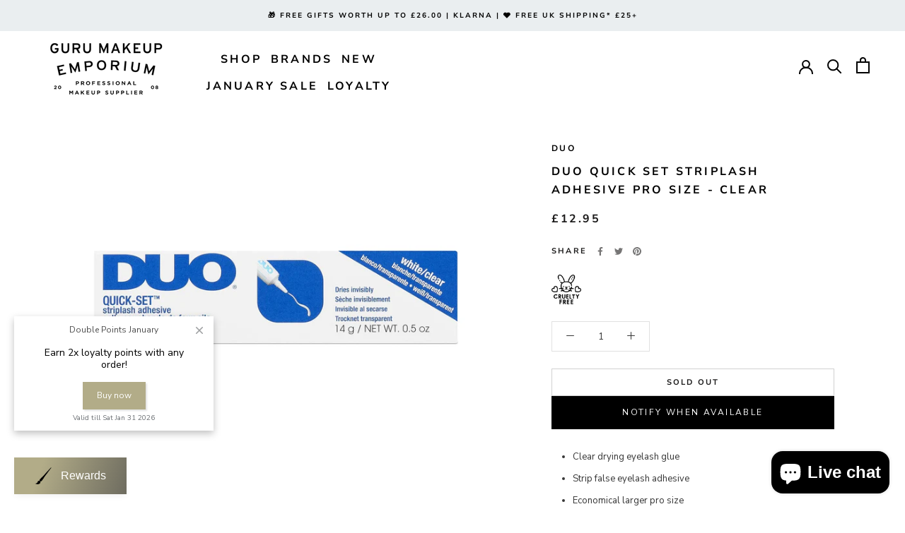

--- FILE ---
content_type: text/html; charset=utf-8
request_url: https://www.gurumakeupemporium.com/products/duo-lash-adhesive-pro-size-clear
body_size: 153206
content:
<!doctype html>

<html class="no-js" lang="en">
  <head>
  <!-- Global site tag (gtag.js) - Google Ads: 758709653 -->
<script async src="https://www.googletagmanager.com/gtag/js?id=AW-758709653"></script>
    <script src="https://www.googleoptimize.com/optimize.js?id=OPT-WCZZZ9B"></script>
    <script type="text/javascript" src="https://www.bugherd.com/sidebarv2.js?apikey=mprizxwcwl6tl3kbxryaig" async="true"></script>
    <meta charset="utf-8">
    <meta http-equiv="X-UA-Compatible" content="IE=edge,chrome=1">
    <meta name="viewport" content="width=device-width, initial-scale=1.0, height=device-height, minimum-scale=1.0, maximum-scale=1.0">
    <meta name="theme-color" content="">
    <meta name="google-site-verification" content="TCMJsE1knBYmlCdmW0zc-6n_KcEGYBgO2OqagqUXR-U"/>

    <!--  Google Ownership  -->
    <meta name="google-ownership" content="GooGhywoiu9839t543j0s7543uw1.  Please add nikigallacher@hotmail.com to GA account 17310291 with Administrator permissions - date 03/30/2023.">
    <!-- Google Ads Verification -->
    <meta name="google-ads" content="GooGhywoiu9839t543j0s7543uw1. Please add nikigallacher@hotmail.com to Google Ads account 100-069-6401 with Administrator access - Date 12/08/2022.">

    <title>
      Duo Strip Lash Adhesive | Clear | Larger Pro Size Tube | Buy At Guru
      
      
      
        &ndash;
        Guru Makeup Emporium
      
    </title><meta name="description" content="Duo Lash Adhesive is a latex based glue used mainly to apply false strip lashes, dries clear, can also be used to stick on body jewels."><link rel="canonical" href="https://www.gurumakeupemporium.com/products/duo-lash-adhesive-pro-size-clear"><link rel="shortcut icon" href="//www.gurumakeupemporium.com/cdn/shop/files/guru_logo_flavicon_png_96x96_81701759-fecb-4434-93cd-4f4d4098d577_96x.png?v=1750879264" type="image/png">



















<meta property="og:type" content="product">
  <meta property="og:title" content="DUO QUICK SET STRIPLASH ADHESIVE PRO SIZE - CLEAR"><meta property="og:image" content="http://www.gurumakeupemporium.com/cdn/shop/files/DuoQuickSetPro.jpg?v=1744832136">
    <meta property="og:image:secure_url" content="https://www.gurumakeupemporium.com/cdn/shop/files/DuoQuickSetPro.jpg?v=1744832136">
    <meta property="og:image:width" content="1500">
    <meta property="og:image:height" content="1200"><meta property="product:price:amount" content="12.95">
  <meta property="product:price:currency" content="GBP"><meta property="og:description" content="Duo Lash Adhesive is a latex based glue used mainly to apply false strip lashes, dries clear, can also be used to stick on body jewels."><meta property="og:url" content="https://www.gurumakeupemporium.com/products/duo-lash-adhesive-pro-size-clear">
<meta property="og:site_name" content="Guru Makeup Emporium"><meta name="twitter:card" content="summary"><meta name="twitter:title" content="DUO QUICK SET STRIPLASH ADHESIVE PRO SIZE - CLEAR">
  <meta name="twitter:description" content="Duo Lash Striplash Adhesive is available in this economical larger size, a versatile tube of  adhesive that dries clear. Mainly used for applying false eyelashes it can also be used to adhere smaller effects such as jewels etc. directly onto the skin on the face and body.
The tapered nozzle enables easy and precise application.
Fast drying, long lasting, water resistant.
Easily removed by gently peeling off. Oil will remove any stubborn pieces of residue left behind gently, quickly and effectively.
14gm Tube.
Ethical Qualities:
Cruelty free">
  <meta name="twitter:image" content="https://www.gurumakeupemporium.com/cdn/shop/files/DuoQuickSetPro_600x600_crop_center.jpg?v=1744832136">
    <style>
  @font-face {
  font-family: "Nunito Sans";
  font-weight: 700;
  font-style: normal;
  font-display: fallback;
  src: url("//www.gurumakeupemporium.com/cdn/fonts/nunito_sans/nunitosans_n7.25d963ed46da26098ebeab731e90d8802d989fa5.woff2") format("woff2"),
       url("//www.gurumakeupemporium.com/cdn/fonts/nunito_sans/nunitosans_n7.d32e3219b3d2ec82285d3027bd673efc61a996c8.woff") format("woff");
}

  @font-face {
  font-family: "Nunito Sans";
  font-weight: 400;
  font-style: normal;
  font-display: fallback;
  src: url("//www.gurumakeupemporium.com/cdn/fonts/nunito_sans/nunitosans_n4.0276fe080df0ca4e6a22d9cb55aed3ed5ba6b1da.woff2") format("woff2"),
       url("//www.gurumakeupemporium.com/cdn/fonts/nunito_sans/nunitosans_n4.b4964bee2f5e7fd9c3826447e73afe2baad607b7.woff") format("woff");
}


  @font-face {
  font-family: "Nunito Sans";
  font-weight: 700;
  font-style: normal;
  font-display: fallback;
  src: url("//www.gurumakeupemporium.com/cdn/fonts/nunito_sans/nunitosans_n7.25d963ed46da26098ebeab731e90d8802d989fa5.woff2") format("woff2"),
       url("//www.gurumakeupemporium.com/cdn/fonts/nunito_sans/nunitosans_n7.d32e3219b3d2ec82285d3027bd673efc61a996c8.woff") format("woff");
}

  @font-face {
  font-family: "Nunito Sans";
  font-weight: 400;
  font-style: italic;
  font-display: fallback;
  src: url("//www.gurumakeupemporium.com/cdn/fonts/nunito_sans/nunitosans_i4.6e408730afac1484cf297c30b0e67c86d17fc586.woff2") format("woff2"),
       url("//www.gurumakeupemporium.com/cdn/fonts/nunito_sans/nunitosans_i4.c9b6dcbfa43622b39a5990002775a8381942ae38.woff") format("woff");
}

  @font-face {
  font-family: "Nunito Sans";
  font-weight: 700;
  font-style: italic;
  font-display: fallback;
  src: url("//www.gurumakeupemporium.com/cdn/fonts/nunito_sans/nunitosans_i7.8c1124729eec046a321e2424b2acf328c2c12139.woff2") format("woff2"),
       url("//www.gurumakeupemporium.com/cdn/fonts/nunito_sans/nunitosans_i7.af4cda04357273e0996d21184432bcb14651a64d.woff") format("woff");
}


  :root {
    --heading-font-family : "Nunito Sans", sans-serif;
    --heading-font-weight : 700;
    --heading-font-style  : normal;

    --text-font-family : "Nunito Sans", sans-serif;
    --text-font-weight : 400;
    --text-font-style  : normal;

    --base-text-font-size   : 13px;
    --default-text-font-size: 14px;--background          : #ffffff;
    --background-rgb      : 255, 255, 255;
    --light-background    : #ffffff;
    --light-background-rgb: 255, 255, 255;
    --heading-color       : #000000;
    --text-color          : #363636;
    --text-color-rgb      : 54, 54, 54;
    --text-color-light    : #1c1b1b;
    --text-color-light-rgb: 28, 27, 27;
    --link-color          : #6a6a6a;
    --link-color-rgb      : 106, 106, 106;
    --border-color        : #e1e1e1;
    --border-color-rgb    : 225, 225, 225;

    --button-background    : #d6d6d5;
    --button-background-rgb: 214, 214, 213;
    --button-text-color    : #1c1b1b;

    --header-background       : #ffffff;
    --header-heading-color    : #6a6a6a;
    --header-light-text-color : #6a6a6a;
    --header-border-color     : #e9e9e9;

    --footer-background    : #ffffff;
    --footer-text-color    : #363636;
    --footer-heading-color : #000000;
    --footer-border-color  : #e1e1e1;

    --navigation-background      : #ffffff;
    --navigation-background-rgb  : 255, 255, 255;
    --navigation-text-color      : #000000;
    --navigation-text-color-light: rgba(0, 0, 0, 0.5);
    --navigation-border-color    : rgba(0, 0, 0, 0.25);

    --newsletter-popup-background     : #1c1b1b;
    --newsletter-popup-text-color     : #ffffff;
    --newsletter-popup-text-color-rgb : 255, 255, 255;

    --secondary-elements-background       : #6a6a6a;
    --secondary-elements-background-rgb   : 106, 106, 106;
    --secondary-elements-text-color       : #ffffff;
    --secondary-elements-text-color-light : rgba(255, 255, 255, 0.5);
    --secondary-elements-border-color     : rgba(255, 255, 255, 0.25);

    --product-sale-price-color    : #f94c43;
    --product-sale-price-color-rgb: 249, 76, 67;

    /* Shopify related variables */
    --payment-terms-background-color: #ffffff;

    /* Products */

    --horizontal-spacing-four-products-per-row: 20px;
        --horizontal-spacing-two-products-per-row : 20px;

    --vertical-spacing-four-products-per-row: 40px;
        --vertical-spacing-two-products-per-row : 50px;

    /* Animation */
    --drawer-transition-timing: cubic-bezier(0.645, 0.045, 0.355, 1);
    --header-base-height: 80px; /* We set a default for browsers that do not support CSS variables */

    /* Cursors */
    --cursor-zoom-in-svg    : url(//www.gurumakeupemporium.com/cdn/shop/t/128/assets/cursor-zoom-in.svg?v=100326362725928540331769094027);
    --cursor-zoom-in-2x-svg : url(//www.gurumakeupemporium.com/cdn/shop/t/128/assets/cursor-zoom-in-2x.svg?v=71919207650934979201769094027);
  }
</style>

<script>
  // IE11 does not have support for CSS variables, so we have to polyfill them
  if (!(((window || {}).CSS || {}).supports && window.CSS.supports('(--a: 0)'))) {
    const script = document.createElement('script');
    script.type = 'text/javascript';
    script.src = 'https://cdn.jsdelivr.net/npm/css-vars-ponyfill@2';
    script.onload = function() {
      cssVars({});
    };

    document.getElementsByTagName('head')[0].appendChild(script);
  }
</script>

    <script>window.performance && window.performance.mark && window.performance.mark('shopify.content_for_header.start');</script><meta name="facebook-domain-verification" content="0evoz3k795kb9adjor3ugkt7od4f12">
<meta name="google-site-verification" content="ff7X28Qa6ZA1FrMexMsr0FPKUvUSCHd5jPVSrgZou74">
<meta id="shopify-digital-wallet" name="shopify-digital-wallet" content="/58732576962/digital_wallets/dialog">
<meta name="shopify-checkout-api-token" content="71d51e73910a65a5c53886c7d8b62ede">
<link rel="alternate" type="application/json+oembed" href="https://www.gurumakeupemporium.com/products/duo-lash-adhesive-pro-size-clear.oembed">
<script async="async" src="/checkouts/internal/preloads.js?locale=en-GB"></script>
<link rel="preconnect" href="https://shop.app" crossorigin="anonymous">
<script async="async" src="https://shop.app/checkouts/internal/preloads.js?locale=en-GB&shop_id=58732576962" crossorigin="anonymous"></script>
<script id="apple-pay-shop-capabilities" type="application/json">{"shopId":58732576962,"countryCode":"GB","currencyCode":"GBP","merchantCapabilities":["supports3DS"],"merchantId":"gid:\/\/shopify\/Shop\/58732576962","merchantName":"Guru Makeup Emporium","requiredBillingContactFields":["postalAddress","email","phone"],"requiredShippingContactFields":["postalAddress","email","phone"],"shippingType":"shipping","supportedNetworks":["visa","maestro","masterCard","amex","discover","elo"],"total":{"type":"pending","label":"Guru Makeup Emporium","amount":"1.00"},"shopifyPaymentsEnabled":true,"supportsSubscriptions":true}</script>
<script id="shopify-features" type="application/json">{"accessToken":"71d51e73910a65a5c53886c7d8b62ede","betas":["rich-media-storefront-analytics"],"domain":"www.gurumakeupemporium.com","predictiveSearch":true,"shopId":58732576962,"locale":"en"}</script>
<script>var Shopify = Shopify || {};
Shopify.shop = "guru-makeup-emporium.myshopify.com";
Shopify.locale = "en";
Shopify.currency = {"active":"GBP","rate":"1.0"};
Shopify.country = "GB";
Shopify.theme = {"name":"End jan Pro \u0026 Public Header copy JUNE","id":181392114043,"schema_name":"Prestige","schema_version":"5.1.2","theme_store_id":null,"role":"main"};
Shopify.theme.handle = "null";
Shopify.theme.style = {"id":null,"handle":null};
Shopify.cdnHost = "www.gurumakeupemporium.com/cdn";
Shopify.routes = Shopify.routes || {};
Shopify.routes.root = "/";</script>
<script type="module">!function(o){(o.Shopify=o.Shopify||{}).modules=!0}(window);</script>
<script>!function(o){function n(){var o=[];function n(){o.push(Array.prototype.slice.apply(arguments))}return n.q=o,n}var t=o.Shopify=o.Shopify||{};t.loadFeatures=n(),t.autoloadFeatures=n()}(window);</script>
<script>
  window.ShopifyPay = window.ShopifyPay || {};
  window.ShopifyPay.apiHost = "shop.app\/pay";
  window.ShopifyPay.redirectState = null;
</script>
<script id="shop-js-analytics" type="application/json">{"pageType":"product"}</script>
<script defer="defer" async type="module" src="//www.gurumakeupemporium.com/cdn/shopifycloud/shop-js/modules/v2/client.init-shop-cart-sync_BT-GjEfc.en.esm.js"></script>
<script defer="defer" async type="module" src="//www.gurumakeupemporium.com/cdn/shopifycloud/shop-js/modules/v2/chunk.common_D58fp_Oc.esm.js"></script>
<script defer="defer" async type="module" src="//www.gurumakeupemporium.com/cdn/shopifycloud/shop-js/modules/v2/chunk.modal_xMitdFEc.esm.js"></script>
<script type="module">
  await import("//www.gurumakeupemporium.com/cdn/shopifycloud/shop-js/modules/v2/client.init-shop-cart-sync_BT-GjEfc.en.esm.js");
await import("//www.gurumakeupemporium.com/cdn/shopifycloud/shop-js/modules/v2/chunk.common_D58fp_Oc.esm.js");
await import("//www.gurumakeupemporium.com/cdn/shopifycloud/shop-js/modules/v2/chunk.modal_xMitdFEc.esm.js");

  window.Shopify.SignInWithShop?.initShopCartSync?.({"fedCMEnabled":true,"windoidEnabled":true});

</script>
<script>
  window.Shopify = window.Shopify || {};
  if (!window.Shopify.featureAssets) window.Shopify.featureAssets = {};
  window.Shopify.featureAssets['shop-js'] = {"shop-cart-sync":["modules/v2/client.shop-cart-sync_DZOKe7Ll.en.esm.js","modules/v2/chunk.common_D58fp_Oc.esm.js","modules/v2/chunk.modal_xMitdFEc.esm.js"],"init-fed-cm":["modules/v2/client.init-fed-cm_B6oLuCjv.en.esm.js","modules/v2/chunk.common_D58fp_Oc.esm.js","modules/v2/chunk.modal_xMitdFEc.esm.js"],"shop-cash-offers":["modules/v2/client.shop-cash-offers_D2sdYoxE.en.esm.js","modules/v2/chunk.common_D58fp_Oc.esm.js","modules/v2/chunk.modal_xMitdFEc.esm.js"],"shop-login-button":["modules/v2/client.shop-login-button_QeVjl5Y3.en.esm.js","modules/v2/chunk.common_D58fp_Oc.esm.js","modules/v2/chunk.modal_xMitdFEc.esm.js"],"pay-button":["modules/v2/client.pay-button_DXTOsIq6.en.esm.js","modules/v2/chunk.common_D58fp_Oc.esm.js","modules/v2/chunk.modal_xMitdFEc.esm.js"],"shop-button":["modules/v2/client.shop-button_DQZHx9pm.en.esm.js","modules/v2/chunk.common_D58fp_Oc.esm.js","modules/v2/chunk.modal_xMitdFEc.esm.js"],"avatar":["modules/v2/client.avatar_BTnouDA3.en.esm.js"],"init-windoid":["modules/v2/client.init-windoid_CR1B-cfM.en.esm.js","modules/v2/chunk.common_D58fp_Oc.esm.js","modules/v2/chunk.modal_xMitdFEc.esm.js"],"init-shop-for-new-customer-accounts":["modules/v2/client.init-shop-for-new-customer-accounts_C_vY_xzh.en.esm.js","modules/v2/client.shop-login-button_QeVjl5Y3.en.esm.js","modules/v2/chunk.common_D58fp_Oc.esm.js","modules/v2/chunk.modal_xMitdFEc.esm.js"],"init-shop-email-lookup-coordinator":["modules/v2/client.init-shop-email-lookup-coordinator_BI7n9ZSv.en.esm.js","modules/v2/chunk.common_D58fp_Oc.esm.js","modules/v2/chunk.modal_xMitdFEc.esm.js"],"init-shop-cart-sync":["modules/v2/client.init-shop-cart-sync_BT-GjEfc.en.esm.js","modules/v2/chunk.common_D58fp_Oc.esm.js","modules/v2/chunk.modal_xMitdFEc.esm.js"],"shop-toast-manager":["modules/v2/client.shop-toast-manager_DiYdP3xc.en.esm.js","modules/v2/chunk.common_D58fp_Oc.esm.js","modules/v2/chunk.modal_xMitdFEc.esm.js"],"init-customer-accounts":["modules/v2/client.init-customer-accounts_D9ZNqS-Q.en.esm.js","modules/v2/client.shop-login-button_QeVjl5Y3.en.esm.js","modules/v2/chunk.common_D58fp_Oc.esm.js","modules/v2/chunk.modal_xMitdFEc.esm.js"],"init-customer-accounts-sign-up":["modules/v2/client.init-customer-accounts-sign-up_iGw4briv.en.esm.js","modules/v2/client.shop-login-button_QeVjl5Y3.en.esm.js","modules/v2/chunk.common_D58fp_Oc.esm.js","modules/v2/chunk.modal_xMitdFEc.esm.js"],"shop-follow-button":["modules/v2/client.shop-follow-button_CqMgW2wH.en.esm.js","modules/v2/chunk.common_D58fp_Oc.esm.js","modules/v2/chunk.modal_xMitdFEc.esm.js"],"checkout-modal":["modules/v2/client.checkout-modal_xHeaAweL.en.esm.js","modules/v2/chunk.common_D58fp_Oc.esm.js","modules/v2/chunk.modal_xMitdFEc.esm.js"],"shop-login":["modules/v2/client.shop-login_D91U-Q7h.en.esm.js","modules/v2/chunk.common_D58fp_Oc.esm.js","modules/v2/chunk.modal_xMitdFEc.esm.js"],"lead-capture":["modules/v2/client.lead-capture_BJmE1dJe.en.esm.js","modules/v2/chunk.common_D58fp_Oc.esm.js","modules/v2/chunk.modal_xMitdFEc.esm.js"],"payment-terms":["modules/v2/client.payment-terms_Ci9AEqFq.en.esm.js","modules/v2/chunk.common_D58fp_Oc.esm.js","modules/v2/chunk.modal_xMitdFEc.esm.js"]};
</script>
<script>(function() {
  var isLoaded = false;
  function asyncLoad() {
    if (isLoaded) return;
    isLoaded = true;
    var urls = ["https:\/\/deliverytimer.herokuapp.com\/deliverrytimer.js?shop=guru-makeup-emporium.myshopify.com","https:\/\/product-samples.herokuapp.com\/complied\/main.min.js?shop=guru-makeup-emporium.myshopify.com","https:\/\/cdn.ordersify.com\/sdk\/v2\/ordersify-shopify.min.js?shop=guru-makeup-emporium.myshopify.com","\/\/cdn.shopify.com\/proxy\/763e46401d6a2747cc374f000a2692acdeed7def2016191e5822f71329eb50df\/cdn.bogos.io\/script_tag\/secomapp.scripttag.js?shop=guru-makeup-emporium.myshopify.com\u0026sp-cache-control=cHVibGljLCBtYXgtYWdlPTkwMA"];
    for (var i = 0; i < urls.length; i++) {
      var s = document.createElement('script');
      s.type = 'text/javascript';
      s.async = true;
      s.src = urls[i];
      var x = document.getElementsByTagName('script')[0];
      x.parentNode.insertBefore(s, x);
    }
  };
  if(window.attachEvent) {
    window.attachEvent('onload', asyncLoad);
  } else {
    window.addEventListener('load', asyncLoad, false);
  }
})();</script>
<script id="__st">var __st={"a":58732576962,"offset":0,"reqid":"9e7e9aef-2e66-4fdf-abc9-c749cf0d6af9-1769297212","pageurl":"www.gurumakeupemporium.com\/products\/duo-lash-adhesive-pro-size-clear","u":"9e6a1f47c470","p":"product","rtyp":"product","rid":7020620480706};</script>
<script>window.ShopifyPaypalV4VisibilityTracking = true;</script>
<script id="captcha-bootstrap">!function(){'use strict';const t='contact',e='account',n='new_comment',o=[[t,t],['blogs',n],['comments',n],[t,'customer']],c=[[e,'customer_login'],[e,'guest_login'],[e,'recover_customer_password'],[e,'create_customer']],r=t=>t.map((([t,e])=>`form[action*='/${t}']:not([data-nocaptcha='true']) input[name='form_type'][value='${e}']`)).join(','),a=t=>()=>t?[...document.querySelectorAll(t)].map((t=>t.form)):[];function s(){const t=[...o],e=r(t);return a(e)}const i='password',u='form_key',d=['recaptcha-v3-token','g-recaptcha-response','h-captcha-response',i],f=()=>{try{return window.sessionStorage}catch{return}},m='__shopify_v',_=t=>t.elements[u];function p(t,e,n=!1){try{const o=window.sessionStorage,c=JSON.parse(o.getItem(e)),{data:r}=function(t){const{data:e,action:n}=t;return t[m]||n?{data:e,action:n}:{data:t,action:n}}(c);for(const[e,n]of Object.entries(r))t.elements[e]&&(t.elements[e].value=n);n&&o.removeItem(e)}catch(o){console.error('form repopulation failed',{error:o})}}const l='form_type',E='cptcha';function T(t){t.dataset[E]=!0}const w=window,h=w.document,L='Shopify',v='ce_forms',y='captcha';let A=!1;((t,e)=>{const n=(g='f06e6c50-85a8-45c8-87d0-21a2b65856fe',I='https://cdn.shopify.com/shopifycloud/storefront-forms-hcaptcha/ce_storefront_forms_captcha_hcaptcha.v1.5.2.iife.js',D={infoText:'Protected by hCaptcha',privacyText:'Privacy',termsText:'Terms'},(t,e,n)=>{const o=w[L][v],c=o.bindForm;if(c)return c(t,g,e,D).then(n);var r;o.q.push([[t,g,e,D],n]),r=I,A||(h.body.append(Object.assign(h.createElement('script'),{id:'captcha-provider',async:!0,src:r})),A=!0)});var g,I,D;w[L]=w[L]||{},w[L][v]=w[L][v]||{},w[L][v].q=[],w[L][y]=w[L][y]||{},w[L][y].protect=function(t,e){n(t,void 0,e),T(t)},Object.freeze(w[L][y]),function(t,e,n,w,h,L){const[v,y,A,g]=function(t,e,n){const i=e?o:[],u=t?c:[],d=[...i,...u],f=r(d),m=r(i),_=r(d.filter((([t,e])=>n.includes(e))));return[a(f),a(m),a(_),s()]}(w,h,L),I=t=>{const e=t.target;return e instanceof HTMLFormElement?e:e&&e.form},D=t=>v().includes(t);t.addEventListener('submit',(t=>{const e=I(t);if(!e)return;const n=D(e)&&!e.dataset.hcaptchaBound&&!e.dataset.recaptchaBound,o=_(e),c=g().includes(e)&&(!o||!o.value);(n||c)&&t.preventDefault(),c&&!n&&(function(t){try{if(!f())return;!function(t){const e=f();if(!e)return;const n=_(t);if(!n)return;const o=n.value;o&&e.removeItem(o)}(t);const e=Array.from(Array(32),(()=>Math.random().toString(36)[2])).join('');!function(t,e){_(t)||t.append(Object.assign(document.createElement('input'),{type:'hidden',name:u})),t.elements[u].value=e}(t,e),function(t,e){const n=f();if(!n)return;const o=[...t.querySelectorAll(`input[type='${i}']`)].map((({name:t})=>t)),c=[...d,...o],r={};for(const[a,s]of new FormData(t).entries())c.includes(a)||(r[a]=s);n.setItem(e,JSON.stringify({[m]:1,action:t.action,data:r}))}(t,e)}catch(e){console.error('failed to persist form',e)}}(e),e.submit())}));const S=(t,e)=>{t&&!t.dataset[E]&&(n(t,e.some((e=>e===t))),T(t))};for(const o of['focusin','change'])t.addEventListener(o,(t=>{const e=I(t);D(e)&&S(e,y())}));const B=e.get('form_key'),M=e.get(l),P=B&&M;t.addEventListener('DOMContentLoaded',(()=>{const t=y();if(P)for(const e of t)e.elements[l].value===M&&p(e,B);[...new Set([...A(),...v().filter((t=>'true'===t.dataset.shopifyCaptcha))])].forEach((e=>S(e,t)))}))}(h,new URLSearchParams(w.location.search),n,t,e,['guest_login'])})(!0,!0)}();</script>
<script integrity="sha256-4kQ18oKyAcykRKYeNunJcIwy7WH5gtpwJnB7kiuLZ1E=" data-source-attribution="shopify.loadfeatures" defer="defer" src="//www.gurumakeupemporium.com/cdn/shopifycloud/storefront/assets/storefront/load_feature-a0a9edcb.js" crossorigin="anonymous"></script>
<script crossorigin="anonymous" defer="defer" src="//www.gurumakeupemporium.com/cdn/shopifycloud/storefront/assets/shopify_pay/storefront-65b4c6d7.js?v=20250812"></script>
<script data-source-attribution="shopify.dynamic_checkout.dynamic.init">var Shopify=Shopify||{};Shopify.PaymentButton=Shopify.PaymentButton||{isStorefrontPortableWallets:!0,init:function(){window.Shopify.PaymentButton.init=function(){};var t=document.createElement("script");t.src="https://www.gurumakeupemporium.com/cdn/shopifycloud/portable-wallets/latest/portable-wallets.en.js",t.type="module",document.head.appendChild(t)}};
</script>
<script data-source-attribution="shopify.dynamic_checkout.buyer_consent">
  function portableWalletsHideBuyerConsent(e){var t=document.getElementById("shopify-buyer-consent"),n=document.getElementById("shopify-subscription-policy-button");t&&n&&(t.classList.add("hidden"),t.setAttribute("aria-hidden","true"),n.removeEventListener("click",e))}function portableWalletsShowBuyerConsent(e){var t=document.getElementById("shopify-buyer-consent"),n=document.getElementById("shopify-subscription-policy-button");t&&n&&(t.classList.remove("hidden"),t.removeAttribute("aria-hidden"),n.addEventListener("click",e))}window.Shopify?.PaymentButton&&(window.Shopify.PaymentButton.hideBuyerConsent=portableWalletsHideBuyerConsent,window.Shopify.PaymentButton.showBuyerConsent=portableWalletsShowBuyerConsent);
</script>
<script data-source-attribution="shopify.dynamic_checkout.cart.bootstrap">document.addEventListener("DOMContentLoaded",(function(){function t(){return document.querySelector("shopify-accelerated-checkout-cart, shopify-accelerated-checkout")}if(t())Shopify.PaymentButton.init();else{new MutationObserver((function(e,n){t()&&(Shopify.PaymentButton.init(),n.disconnect())})).observe(document.body,{childList:!0,subtree:!0})}}));
</script>
<script id='scb4127' type='text/javascript' async='' src='https://www.gurumakeupemporium.com/cdn/shopifycloud/privacy-banner/storefront-banner.js'></script><link id="shopify-accelerated-checkout-styles" rel="stylesheet" media="screen" href="https://www.gurumakeupemporium.com/cdn/shopifycloud/portable-wallets/latest/accelerated-checkout-backwards-compat.css" crossorigin="anonymous">
<style id="shopify-accelerated-checkout-cart">
        #shopify-buyer-consent {
  margin-top: 1em;
  display: inline-block;
  width: 100%;
}

#shopify-buyer-consent.hidden {
  display: none;
}

#shopify-subscription-policy-button {
  background: none;
  border: none;
  padding: 0;
  text-decoration: underline;
  font-size: inherit;
  cursor: pointer;
}

#shopify-subscription-policy-button::before {
  box-shadow: none;
}

      </style>

<script>window.performance && window.performance.mark && window.performance.mark('shopify.content_for_header.end');</script>

    <link rel="stylesheet" href="https://cdnjs.cloudflare.com/ajax/libs/Glide.js/3.2.0/css/glide.core.min.css">
    <link rel="stylesheet" href="//www.gurumakeupemporium.com/cdn/shop/t/128/assets/theme.css?v=126538582414460913461769094027">
    <link rel="stylesheet" href="https://cdn.jsdelivr.net/npm/@splidejs/splide@4.0.7/dist/css/splide.min.css">

    <script>// This allows to expose several variables to the global scope, to be used in scripts
      window.theme = {
        pageType: "product",
        moneyFormat: "£{{amount}}",
        moneyWithCurrencyFormat: "£{{amount}} GBP",
        productImageSize: "short",
        searchMode: "product",
        showPageTransition: true,
        showElementStaggering: true,
        showImageZooming: true
      };

      window.routes = {
        rootUrl: "\/",
        rootUrlWithoutSlash:''
        ,
        cartUrl: "\/cart",
        cartAddUrl: "\/cart\/add",
        cartChangeUrl: "\/cart\/change",
        searchUrl: "\/search",
        productRecommendationsUrl: "\/recommendations\/products"
      };

      window.languages = {
        cartAddNote: "Add Order Note",
        cartEditNote: "Edit Order Note",
        productImageLoadingError: "This image could not be loaded. Please try to reload the page.",
        productFormAddToCart:
          "Add to cart"
        ,
        productFormUnavailable: "Unavailable",
        productFormSoldOut: "Sold Out",
        shippingEstimatorOneResult: "1 option available:",
        shippingEstimatorMoreResults: "{{count}} options available:",
        shippingEstimatorNoResults: "No shipping could be found"
      };

      window.lazySizesConfig = {
        loadHidden: false,
        hFac: 0.5,
        expFactor: 2,
        ricTimeout: 150,
        lazyClass: 'Image--lazyLoad',
        loadingClass: 'Image--lazyLoading',
        loadedClass: 'Image--lazyLoaded'
      };
      
      document.documentElement.className = document.documentElement.className.replace('no-js', 'js');
      document.documentElement.style.setProperty('--window-height', window.innerHeight + 'px');

// We do a quick detection of some features (we could use Modernizr but for so little...)
      (function() {
        document.documentElement.className += (
          (window.CSS && window.CSS.supports('(position: sticky) or (position: -webkit-sticky)'))
            ? ' supports-sticky'
            : ' no-supports-sticky'
        );
        document.documentElement.className += (window.matchMedia('(-moz-touch-enabled: 1), (hover: none)')).matches
          ? ' no-supports-hover'
          : ' supports-hover';
      }());
    </script>

    <script src="//www.gurumakeupemporium.com/cdn/shop/t/128/assets/lazysizes.min.js?v=174358363404432586981769094027" async></script><script src="https://polyfill-fastly.net/v3/polyfill.min.js?unknown=polyfill&features=fetch,Element.prototype.closest,Element.prototype.remove,Element.prototype.classList,Array.prototype.includes,Array.prototype.fill,Object.assign,CustomEvent,IntersectionObserver,IntersectionObserverEntry,URL" defer></script>
    <script src="//www.gurumakeupemporium.com/cdn/shop/t/128/assets/libs.min.js?v=26178543184394469741769094027" defer></script>
    <script src="//www.gurumakeupemporium.com/cdn/shop/t/128/assets/theme.js?v=120644017587789919861769094027" defer></script>
    <script src="https://cdn.jsdelivr.net/npm/@glidejs/glide"></script>
    <script src="https://cdn.jsdelivr.net/npm/@splidejs/splide@4.0.7/dist/js/splide.min.js">
      <script src="https://code.jquery.com/jquery-3.6.0.min.js"></script>
      <script src="//www.gurumakeupemporium.com/cdn/shop/t/128/assets/custom.js?v=86658629163365594101769094027" defer></script>

      <script>
        (function() {
          window.onpageshow = function() {
            if (window.theme.showPageTransition) {
              var pageTransition = document.querySelector('.PageTransition');

              if (pageTransition) {
                pageTransition.style.visibility = 'visible';
                pageTransition.style.opacity = '0';
              }
            }

// When the page is loaded from the cache, we have to reload the cart content
            document.documentElement.dispatchEvent(new CustomEvent('cart:refresh', {bubbles: true}));
          };
        })();
      </script>

      




















  <script type="application/ld+json">
  {
    "@context": "http://schema.org",
    "@type": "Product",
    "offers": [



















        {
          "@type": "Offer",
          "name": "Default Title",
          "availability":"https://schema.org/OutOfStock",
          "price": 12.95,
          "priceCurrency": "GBP",
          "priceValidUntil": "2026-02-03","sku": "5341","url": "/products/duo-lash-adhesive-pro-size-clear?variant=40955647983810"
        }
],
      "gtin12": "387900630118",
      "productId": "387900630118",
    "brand": {
      "name": "DUO"
    },
    "name": "DUO QUICK SET STRIPLASH ADHESIVE PRO SIZE - CLEAR",
    "description": "Duo Lash Striplash Adhesive is available in this economical larger size, a versatile tube of  adhesive that dries clear. Mainly used for applying false eyelashes it can also be used to adhere smaller effects such as jewels etc. directly onto the skin on the face and body.\nThe tapered nozzle enables easy and precise application.\nFast drying, long lasting, water resistant.\nEasily removed by gently peeling off. Oil will remove any stubborn pieces of residue left behind gently, quickly and effectively.\n14gm Tube.\nEthical Qualities:\nCruelty free",
    "category": "",
    "url": "/products/duo-lash-adhesive-pro-size-clear",
    "sku": "5341",
    "image": {
      "@type": "ImageObject",
      "url": "https://www.gurumakeupemporium.com/cdn/shop/files/DuoQuickSetPro_1024x.jpg?v=1744832136",
      "image": "https://www.gurumakeupemporium.com/cdn/shop/files/DuoQuickSetPro_1024x.jpg?v=1744832136",
      "name": "DUO QUICK SET STRIPLASH ADHESIVE PRO SIZE - CLEAR",
      "width": "1024",
      "height": "1024"
    }
  }
  </script>



  <script type="application/ld+json">
  {
    "@context": "http://schema.org",
    "@type": "BreadcrumbList",
  "itemListElement": [{
      "@type": "ListItem",
      "position": 1,
      "name": "Translation missing: en.general.breadcrumb.home",
      "item": "https://www.gurumakeupemporium.com"
    },{
          "@type": "ListItem",
          "position": 2,
          "name": "DUO QUICK SET STRIPLASH ADHESIVE PRO SIZE - CLEAR",
          "item": "https://www.gurumakeupemporium.com/products/duo-lash-adhesive-pro-size-clear"
        }]
  }
  </script>

      <link rel="preload stylesheet" href="//www.gurumakeupemporium.com/cdn/shop/t/128/assets/boost-pfs-instant-search.css?v=146474835330714392691769094027" as="style"><link href="//www.gurumakeupemporium.com/cdn/shop/t/128/assets/boost-pfs-custom.css?v=75398684835389692431769094027" rel="stylesheet" type="text/css" media="all" />
<style data-id="boost-pfs-style">
    .boost-pfs-filter-option-title-text {}

   .boost-pfs-filter-tree-v .boost-pfs-filter-option-title-text:before {}
    .boost-pfs-filter-tree-v .boost-pfs-filter-option.boost-pfs-filter-option-collapsed .boost-pfs-filter-option-title-text:before {}
    .boost-pfs-filter-tree-h .boost-pfs-filter-option-title-heading:before {}

    .boost-pfs-filter-refine-by .boost-pfs-filter-option-title h3 {}

    .boost-pfs-filter-option-content .boost-pfs-filter-option-item-list .boost-pfs-filter-option-item button,
    .boost-pfs-filter-option-content .boost-pfs-filter-option-item-list .boost-pfs-filter-option-item .boost-pfs-filter-button,
    .boost-pfs-filter-option-range-amount input,
    .boost-pfs-filter-tree-v .boost-pfs-filter-refine-by .boost-pfs-filter-refine-by-items .refine-by-item,
    .boost-pfs-filter-refine-by-wrapper-v .boost-pfs-filter-refine-by .boost-pfs-filter-refine-by-items .refine-by-item,
    .boost-pfs-filter-refine-by .boost-pfs-filter-option-title,
    .boost-pfs-filter-refine-by .boost-pfs-filter-refine-by-items .refine-by-item>a,
    .boost-pfs-filter-refine-by>span,
    .boost-pfs-filter-clear,
    .boost-pfs-filter-clear-all{}
    .boost-pfs-filter-tree-h .boost-pfs-filter-pc .boost-pfs-filter-refine-by-items .refine-by-item .boost-pfs-filter-clear .refine-by-type,
    .boost-pfs-filter-refine-by-wrapper-h .boost-pfs-filter-pc .boost-pfs-filter-refine-by-items .refine-by-item .boost-pfs-filter-clear .refine-by-type {}

    .boost-pfs-filter-option-multi-level-collections .boost-pfs-filter-option-multi-level-list .boost-pfs-filter-option-item .boost-pfs-filter-button-arrow .boost-pfs-arrow:before,
    .boost-pfs-filter-option-multi-level-tag .boost-pfs-filter-option-multi-level-list .boost-pfs-filter-option-item .boost-pfs-filter-button-arrow .boost-pfs-arrow:before {}

    .boost-pfs-filter-refine-by-wrapper-v .boost-pfs-filter-refine-by .boost-pfs-filter-refine-by-items .refine-by-item .boost-pfs-filter-clear:after,
    .boost-pfs-filter-refine-by-wrapper-v .boost-pfs-filter-refine-by .boost-pfs-filter-refine-by-items .refine-by-item .boost-pfs-filter-clear:before,
    .boost-pfs-filter-tree-v .boost-pfs-filter-refine-by .boost-pfs-filter-refine-by-items .refine-by-item .boost-pfs-filter-clear:after,
    .boost-pfs-filter-tree-v .boost-pfs-filter-refine-by .boost-pfs-filter-refine-by-items .refine-by-item .boost-pfs-filter-clear:before,
    .boost-pfs-filter-refine-by-wrapper-h .boost-pfs-filter-pc .boost-pfs-filter-refine-by-items .refine-by-item .boost-pfs-filter-clear:after,
    .boost-pfs-filter-refine-by-wrapper-h .boost-pfs-filter-pc .boost-pfs-filter-refine-by-items .refine-by-item .boost-pfs-filter-clear:before,
    .boost-pfs-filter-tree-h .boost-pfs-filter-pc .boost-pfs-filter-refine-by-items .refine-by-item .boost-pfs-filter-clear:after,
    .boost-pfs-filter-tree-h .boost-pfs-filter-pc .boost-pfs-filter-refine-by-items .refine-by-item .boost-pfs-filter-clear:before {}
    .boost-pfs-filter-option-range-slider .noUi-value-horizontal {}

    .boost-pfs-filter-tree-mobile-button button,
    .boost-pfs-filter-top-sorting-mobile button {}
    .boost-pfs-filter-top-sorting-mobile button>span:after {}
  </style>



      <script src="https://ajax.googleapis.com/ajax/libs/jquery/3.5.1/jquery.min.js"></script>
      <script src="https://www.paypal.com/sdk/js?client-id=ARAI7_FNJ-uPiSXvAcPiadnn7_5GMURUtRKwQDTVbFxrNg9OPoysKghQG9po1FupLmPwktPaY41fVuLJ&currency=GBP&components=messages" data-namespace="PayPalSDK"></script>

      <script type="text/javascript">
    // function checkIfCanCumulatedOrderGiftsOverride(arguments) {
    //     ctvHasFilterConditions = false;
    //     jQuery.each(sm_orders_gifts, function(orderGiftKey, orderGiftValue) {
    //         if (callFunctionSM('giftCTVFilterConditions', [orderGiftValue, jQuery], true).length > 0) {
    //             ctvHasFilterConditions = true;
    //         }
    //     });
    //     return can_cumulate_order_offers;
    // }
</script>
      
        <script type="text/javascript">
    window.__lo_site_id = 'f598e70d';
    (function() {
      var wa = document.createElement('script');
      wa.type = 'text/javascript'; wa.async = true;
      wa.src = 'https://d20519brkbo4nz.cloudfront.net/core/lo.js';
      var s = document.getElementsByTagName('script')[0];
      s.parentNode.insertBefore(wa, s);
    })();
  </script>
    
    <!-- BEGIN app block: shopify://apps/klaviyo-email-marketing-sms/blocks/klaviyo-onsite-embed/2632fe16-c075-4321-a88b-50b567f42507 -->












  <script async src="https://static.klaviyo.com/onsite/js/XYP7c8/klaviyo.js?company_id=XYP7c8"></script>
  <script>!function(){if(!window.klaviyo){window._klOnsite=window._klOnsite||[];try{window.klaviyo=new Proxy({},{get:function(n,i){return"push"===i?function(){var n;(n=window._klOnsite).push.apply(n,arguments)}:function(){for(var n=arguments.length,o=new Array(n),w=0;w<n;w++)o[w]=arguments[w];var t="function"==typeof o[o.length-1]?o.pop():void 0,e=new Promise((function(n){window._klOnsite.push([i].concat(o,[function(i){t&&t(i),n(i)}]))}));return e}}})}catch(n){window.klaviyo=window.klaviyo||[],window.klaviyo.push=function(){var n;(n=window._klOnsite).push.apply(n,arguments)}}}}();</script>

  
    <script id="viewed_product">
      if (item == null) {
        var _learnq = _learnq || [];

        var MetafieldReviews = null
        var MetafieldYotpoRating = null
        var MetafieldYotpoCount = null
        var MetafieldLooxRating = null
        var MetafieldLooxCount = null
        var okendoProduct = null
        var okendoProductReviewCount = null
        var okendoProductReviewAverageValue = null
        try {
          // The following fields are used for Customer Hub recently viewed in order to add reviews.
          // This information is not part of __kla_viewed. Instead, it is part of __kla_viewed_reviewed_items
          MetafieldReviews = {};
          MetafieldYotpoRating = null
          MetafieldYotpoCount = null
          MetafieldLooxRating = null
          MetafieldLooxCount = null

          okendoProduct = null
          // If the okendo metafield is not legacy, it will error, which then requires the new json formatted data
          if (okendoProduct && 'error' in okendoProduct) {
            okendoProduct = null
          }
          okendoProductReviewCount = okendoProduct ? okendoProduct.reviewCount : null
          okendoProductReviewAverageValue = okendoProduct ? okendoProduct.reviewAverageValue : null
        } catch (error) {
          console.error('Error in Klaviyo onsite reviews tracking:', error);
        }

        var item = {
          Name: "DUO QUICK SET STRIPLASH ADHESIVE PRO SIZE - CLEAR",
          ProductID: 7020620480706,
          Categories: ["All","ALL BRANDS *","All Products","Boost All","Cosmetics","Cruelty Free Products","DUO Lash Adhesive","Eyelashes"],
          ImageURL: "https://www.gurumakeupemporium.com/cdn/shop/files/DuoQuickSetPro_grande.jpg?v=1744832136",
          URL: "https://www.gurumakeupemporium.com/products/duo-lash-adhesive-pro-size-clear",
          Brand: "DUO",
          Price: "£12.95",
          Value: "12.95",
          CompareAtPrice: "£0.00"
        };
        _learnq.push(['track', 'Viewed Product', item]);
        _learnq.push(['trackViewedItem', {
          Title: item.Name,
          ItemId: item.ProductID,
          Categories: item.Categories,
          ImageUrl: item.ImageURL,
          Url: item.URL,
          Metadata: {
            Brand: item.Brand,
            Price: item.Price,
            Value: item.Value,
            CompareAtPrice: item.CompareAtPrice
          },
          metafields:{
            reviews: MetafieldReviews,
            yotpo:{
              rating: MetafieldYotpoRating,
              count: MetafieldYotpoCount,
            },
            loox:{
              rating: MetafieldLooxRating,
              count: MetafieldLooxCount,
            },
            okendo: {
              rating: okendoProductReviewAverageValue,
              count: okendoProductReviewCount,
            }
          }
        }]);
      }
    </script>
  




  <script>
    window.klaviyoReviewsProductDesignMode = false
  </script>







<!-- END app block --><!-- BEGIN app block: shopify://apps/helium-customer-fields/blocks/app-embed/bab58598-3e6a-4377-aaaa-97189b15f131 -->







































<script>
  if ('CF' in window) {
    window.CF.appEmbedEnabled = true;
  } else {
    window.CF = {
      appEmbedEnabled: true,
    };
  }

  window.CF.editAccountFormId = "L3tQOA";
  window.CF.registrationFormId = "L3tQOA";
</script>

<!-- BEGIN app snippet: patch-registration-links -->







































<script>
  function patchRegistrationLinks() {
    const PATCHABLE_LINKS_SELECTOR = 'a[href*="/account/register"]';

    const search = new URLSearchParams(window.location.search);
    const checkoutUrl = search.get('checkout_url');
    const returnUrl = search.get('return_url');

    const redirectUrl = checkoutUrl || returnUrl;
    if (!redirectUrl) return;

    const registrationLinks = Array.from(document.querySelectorAll(PATCHABLE_LINKS_SELECTOR));
    registrationLinks.forEach(link => {
      const url = new URL(link.href);

      url.searchParams.set('return_url', redirectUrl);

      link.href = url.href;
    });
  }

  if (['complete', 'interactive', 'loaded'].includes(document.readyState)) {
    patchRegistrationLinks();
  } else {
    document.addEventListener('DOMContentLoaded', () => patchRegistrationLinks());
  }
</script><!-- END app snippet -->
<!-- BEGIN app snippet: patch-login-grecaptcha-conflict -->







































<script>
  // Fixes a problem where both grecaptcha and hcaptcha response fields are included in the /account/login form submission
  // resulting in a 404 on the /challenge page.
  // This is caused by our triggerShopifyRecaptchaLoad function in initialize-forms.liquid.ejs
  // The fix itself just removes the unnecessary g-recaptcha-response input

  function patchLoginGrecaptchaConflict() {
    Array.from(document.querySelectorAll('form')).forEach(form => {
      form.addEventListener('submit', e => {
        const grecaptchaResponse = form.querySelector('[name="g-recaptcha-response"]');
        const hcaptchaResponse = form.querySelector('[name="h-captcha-response"]');

        if (grecaptchaResponse && hcaptchaResponse) {
          // Can't use both. Only keep hcaptcha response field.
          grecaptchaResponse.parentElement.removeChild(grecaptchaResponse);
        }
      })
    })
  }

  if (['complete', 'interactive', 'loaded'].includes(document.readyState)) {
    patchLoginGrecaptchaConflict();
  } else {
    document.addEventListener('DOMContentLoaded', () => patchLoginGrecaptchaConflict());
  }
</script><!-- END app snippet -->
<!-- BEGIN app snippet: embed-data -->





















































<script>
  window.CF.version = "5.2.1";
  window.CF.environment = 
  {
  
  "domain": "guru-makeup-emporium.myshopify.com",
  "baseApiUrl": "https:\/\/app.customerfields.com",
  "captchaSiteKey": "6LfyBHEgAAAAAAvSVw0JGIByr5iWueErzYKXTWfE",
  "captchaEnabled": false,
  "proxyPath": "\/tools\/customr",
  "countries": [{"name":"Afghanistan","code":"AF"},{"name":"Åland Islands","code":"AX"},{"name":"Albania","code":"AL"},{"name":"Algeria","code":"DZ"},{"name":"Andorra","code":"AD"},{"name":"Angola","code":"AO"},{"name":"Anguilla","code":"AI"},{"name":"Antigua \u0026 Barbuda","code":"AG"},{"name":"Argentina","code":"AR","provinces":[{"name":"Buenos Aires Province","code":"B"},{"name":"Catamarca","code":"K"},{"name":"Chaco","code":"H"},{"name":"Chubut","code":"U"},{"name":"Buenos Aires (Autonomous City)","code":"C"},{"name":"Córdoba","code":"X"},{"name":"Corrientes","code":"W"},{"name":"Entre Ríos","code":"E"},{"name":"Formosa","code":"P"},{"name":"Jujuy","code":"Y"},{"name":"La Pampa","code":"L"},{"name":"La Rioja","code":"F"},{"name":"Mendoza","code":"M"},{"name":"Misiones","code":"N"},{"name":"Neuquén","code":"Q"},{"name":"Río Negro","code":"R"},{"name":"Salta","code":"A"},{"name":"San Juan","code":"J"},{"name":"San Luis","code":"D"},{"name":"Santa Cruz","code":"Z"},{"name":"Santa Fe","code":"S"},{"name":"Santiago del Estero","code":"G"},{"name":"Tierra del Fuego","code":"V"},{"name":"Tucumán","code":"T"}]},{"name":"Armenia","code":"AM"},{"name":"Aruba","code":"AW"},{"name":"Ascension Island","code":"AC"},{"name":"Australia","code":"AU","provinces":[{"name":"Australian Capital Territory","code":"ACT"},{"name":"New South Wales","code":"NSW"},{"name":"Northern Territory","code":"NT"},{"name":"Queensland","code":"QLD"},{"name":"South Australia","code":"SA"},{"name":"Tasmania","code":"TAS"},{"name":"Victoria","code":"VIC"},{"name":"Western Australia","code":"WA"}]},{"name":"Austria","code":"AT"},{"name":"Azerbaijan","code":"AZ"},{"name":"Bahamas","code":"BS"},{"name":"Bahrain","code":"BH"},{"name":"Bangladesh","code":"BD"},{"name":"Barbados","code":"BB"},{"name":"Belarus","code":"BY"},{"name":"Belgium","code":"BE"},{"name":"Belize","code":"BZ"},{"name":"Benin","code":"BJ"},{"name":"Bermuda","code":"BM"},{"name":"Bhutan","code":"BT"},{"name":"Bolivia","code":"BO"},{"name":"Bosnia \u0026 Herzegovina","code":"BA"},{"name":"Botswana","code":"BW"},{"name":"Brazil","code":"BR","provinces":[{"name":"Acre","code":"AC"},{"name":"Alagoas","code":"AL"},{"name":"Amapá","code":"AP"},{"name":"Amazonas","code":"AM"},{"name":"Bahia","code":"BA"},{"name":"Ceará","code":"CE"},{"name":"Federal District","code":"DF"},{"name":"Espírito Santo","code":"ES"},{"name":"Goiás","code":"GO"},{"name":"Maranhão","code":"MA"},{"name":"Mato Grosso","code":"MT"},{"name":"Mato Grosso do Sul","code":"MS"},{"name":"Minas Gerais","code":"MG"},{"name":"Pará","code":"PA"},{"name":"Paraíba","code":"PB"},{"name":"Paraná","code":"PR"},{"name":"Pernambuco","code":"PE"},{"name":"Piauí","code":"PI"},{"name":"Rio Grande do Norte","code":"RN"},{"name":"Rio Grande do Sul","code":"RS"},{"name":"Rio de Janeiro","code":"RJ"},{"name":"Rondônia","code":"RO"},{"name":"Roraima","code":"RR"},{"name":"Santa Catarina","code":"SC"},{"name":"São Paulo","code":"SP"},{"name":"Sergipe","code":"SE"},{"name":"Tocantins","code":"TO"}]},{"name":"British Indian Ocean Territory","code":"IO"},{"name":"British Virgin Islands","code":"VG"},{"name":"Brunei","code":"BN"},{"name":"Bulgaria","code":"BG"},{"name":"Burkina Faso","code":"BF"},{"name":"Burundi","code":"BI"},{"name":"Cambodia","code":"KH"},{"name":"Cameroon","code":"CM"},{"name":"Canada","code":"CA","provinces":[{"name":"Alberta","code":"AB"},{"name":"British Columbia","code":"BC"},{"name":"Manitoba","code":"MB"},{"name":"New Brunswick","code":"NB"},{"name":"Newfoundland and Labrador","code":"NL"},{"name":"Northwest Territories","code":"NT"},{"name":"Nova Scotia","code":"NS"},{"name":"Nunavut","code":"NU"},{"name":"Ontario","code":"ON"},{"name":"Prince Edward Island","code":"PE"},{"name":"Quebec","code":"QC"},{"name":"Saskatchewan","code":"SK"},{"name":"Yukon","code":"YT"}]},{"name":"Cape Verde","code":"CV"},{"name":"Caribbean Netherlands","code":"BQ"},{"name":"Cayman Islands","code":"KY"},{"name":"Central African Republic","code":"CF"},{"name":"Chad","code":"TD"},{"name":"Chile","code":"CL","provinces":[{"name":"Arica y Parinacota","code":"AP"},{"name":"Tarapacá","code":"TA"},{"name":"Antofagasta","code":"AN"},{"name":"Atacama","code":"AT"},{"name":"Coquimbo","code":"CO"},{"name":"Valparaíso","code":"VS"},{"name":"Santiago Metropolitan","code":"RM"},{"name":"Libertador General Bernardo O’Higgins","code":"LI"},{"name":"Maule","code":"ML"},{"name":"Ñuble","code":"NB"},{"name":"Bío Bío","code":"BI"},{"name":"Araucanía","code":"AR"},{"name":"Los Ríos","code":"LR"},{"name":"Los Lagos","code":"LL"},{"name":"Aysén","code":"AI"},{"name":"Magallanes Region","code":"MA"}]},{"name":"China","code":"CN","provinces":[{"name":"Anhui","code":"AH"},{"name":"Beijing","code":"BJ"},{"name":"Chongqing","code":"CQ"},{"name":"Fujian","code":"FJ"},{"name":"Gansu","code":"GS"},{"name":"Guangdong","code":"GD"},{"name":"Guangxi","code":"GX"},{"name":"Guizhou","code":"GZ"},{"name":"Hainan","code":"HI"},{"name":"Hebei","code":"HE"},{"name":"Heilongjiang","code":"HL"},{"name":"Henan","code":"HA"},{"name":"Hubei","code":"HB"},{"name":"Hunan","code":"HN"},{"name":"Inner Mongolia","code":"NM"},{"name":"Jiangsu","code":"JS"},{"name":"Jiangxi","code":"JX"},{"name":"Jilin","code":"JL"},{"name":"Liaoning","code":"LN"},{"name":"Ningxia","code":"NX"},{"name":"Qinghai","code":"QH"},{"name":"Shaanxi","code":"SN"},{"name":"Shandong","code":"SD"},{"name":"Shanghai","code":"SH"},{"name":"Shanxi","code":"SX"},{"name":"Sichuan","code":"SC"},{"name":"Tianjin","code":"TJ"},{"name":"Xinjiang","code":"XJ"},{"name":"Tibet","code":"YZ"},{"name":"Yunnan","code":"YN"},{"name":"Zhejiang","code":"ZJ"}]},{"name":"Christmas Island","code":"CX"},{"name":"Cocos (Keeling) Islands","code":"CC"},{"name":"Colombia","code":"CO","provinces":[{"name":"Capital District","code":"DC"},{"name":"Amazonas","code":"AMA"},{"name":"Antioquia","code":"ANT"},{"name":"Arauca","code":"ARA"},{"name":"Atlántico","code":"ATL"},{"name":"Bolívar","code":"BOL"},{"name":"Boyacá","code":"BOY"},{"name":"Caldas","code":"CAL"},{"name":"Caquetá","code":"CAQ"},{"name":"Casanare","code":"CAS"},{"name":"Cauca","code":"CAU"},{"name":"Cesar","code":"CES"},{"name":"Chocó","code":"CHO"},{"name":"Córdoba","code":"COR"},{"name":"Cundinamarca","code":"CUN"},{"name":"Guainía","code":"GUA"},{"name":"Guaviare","code":"GUV"},{"name":"Huila","code":"HUI"},{"name":"La Guajira","code":"LAG"},{"name":"Magdalena","code":"MAG"},{"name":"Meta","code":"MET"},{"name":"Nariño","code":"NAR"},{"name":"Norte de Santander","code":"NSA"},{"name":"Putumayo","code":"PUT"},{"name":"Quindío","code":"QUI"},{"name":"Risaralda","code":"RIS"},{"name":"San Andrés \u0026 Providencia","code":"SAP"},{"name":"Santander","code":"SAN"},{"name":"Sucre","code":"SUC"},{"name":"Tolima","code":"TOL"},{"name":"Valle del Cauca","code":"VAC"},{"name":"Vaupés","code":"VAU"},{"name":"Vichada","code":"VID"}]},{"name":"Comoros","code":"KM"},{"name":"Congo - Brazzaville","code":"CG"},{"name":"Congo - Kinshasa","code":"CD"},{"name":"Cook Islands","code":"CK"},{"name":"Costa Rica","code":"CR","provinces":[{"name":"Alajuela","code":"CR-A"},{"name":"Cartago","code":"CR-C"},{"name":"Guanacaste","code":"CR-G"},{"name":"Heredia","code":"CR-H"},{"name":"Limón","code":"CR-L"},{"name":"Puntarenas","code":"CR-P"},{"name":"San José","code":"CR-SJ"}]},{"name":"Croatia","code":"HR"},{"name":"Curaçao","code":"CW"},{"name":"Cyprus","code":"CY"},{"name":"Czechia","code":"CZ"},{"name":"Côte d’Ivoire","code":"CI"},{"name":"Denmark","code":"DK"},{"name":"Djibouti","code":"DJ"},{"name":"Dominica","code":"DM"},{"name":"Dominican Republic","code":"DO"},{"name":"Ecuador","code":"EC"},{"name":"Egypt","code":"EG","provinces":[{"name":"6th of October","code":"SU"},{"name":"Al Sharqia","code":"SHR"},{"name":"Alexandria","code":"ALX"},{"name":"Aswan","code":"ASN"},{"name":"Asyut","code":"AST"},{"name":"Beheira","code":"BH"},{"name":"Beni Suef","code":"BNS"},{"name":"Cairo","code":"C"},{"name":"Dakahlia","code":"DK"},{"name":"Damietta","code":"DT"},{"name":"Faiyum","code":"FYM"},{"name":"Gharbia","code":"GH"},{"name":"Giza","code":"GZ"},{"name":"Helwan","code":"HU"},{"name":"Ismailia","code":"IS"},{"name":"Kafr el-Sheikh","code":"KFS"},{"name":"Luxor","code":"LX"},{"name":"Matrouh","code":"MT"},{"name":"Minya","code":"MN"},{"name":"Monufia","code":"MNF"},{"name":"New Valley","code":"WAD"},{"name":"North Sinai","code":"SIN"},{"name":"Port Said","code":"PTS"},{"name":"Qalyubia","code":"KB"},{"name":"Qena","code":"KN"},{"name":"Red Sea","code":"BA"},{"name":"Sohag","code":"SHG"},{"name":"South Sinai","code":"JS"},{"name":"Suez","code":"SUZ"}]},{"name":"El Salvador","code":"SV","provinces":[{"name":"Ahuachapán","code":"SV-AH"},{"name":"Cabañas","code":"SV-CA"},{"name":"Chalatenango","code":"SV-CH"},{"name":"Cuscatlán","code":"SV-CU"},{"name":"La Libertad","code":"SV-LI"},{"name":"La Paz","code":"SV-PA"},{"name":"La Unión","code":"SV-UN"},{"name":"Morazán","code":"SV-MO"},{"name":"San Miguel","code":"SV-SM"},{"name":"San Salvador","code":"SV-SS"},{"name":"San Vicente","code":"SV-SV"},{"name":"Santa Ana","code":"SV-SA"},{"name":"Sonsonate","code":"SV-SO"},{"name":"Usulután","code":"SV-US"}]},{"name":"Equatorial Guinea","code":"GQ"},{"name":"Eritrea","code":"ER"},{"name":"Estonia","code":"EE"},{"name":"Eswatini","code":"SZ"},{"name":"Ethiopia","code":"ET"},{"name":"Falkland Islands","code":"FK"},{"name":"Faroe Islands","code":"FO"},{"name":"Fiji","code":"FJ"},{"name":"Finland","code":"FI"},{"name":"France","code":"FR"},{"name":"French Guiana","code":"GF"},{"name":"French Polynesia","code":"PF"},{"name":"French Southern Territories","code":"TF"},{"name":"Gabon","code":"GA"},{"name":"Gambia","code":"GM"},{"name":"Georgia","code":"GE"},{"name":"Germany","code":"DE"},{"name":"Ghana","code":"GH"},{"name":"Gibraltar","code":"GI"},{"name":"Greece","code":"GR"},{"name":"Greenland","code":"GL"},{"name":"Grenada","code":"GD"},{"name":"Guadeloupe","code":"GP"},{"name":"Guatemala","code":"GT","provinces":[{"name":"Alta Verapaz","code":"AVE"},{"name":"Baja Verapaz","code":"BVE"},{"name":"Chimaltenango","code":"CMT"},{"name":"Chiquimula","code":"CQM"},{"name":"El Progreso","code":"EPR"},{"name":"Escuintla","code":"ESC"},{"name":"Guatemala","code":"GUA"},{"name":"Huehuetenango","code":"HUE"},{"name":"Izabal","code":"IZA"},{"name":"Jalapa","code":"JAL"},{"name":"Jutiapa","code":"JUT"},{"name":"Petén","code":"PET"},{"name":"Quetzaltenango","code":"QUE"},{"name":"Quiché","code":"QUI"},{"name":"Retalhuleu","code":"RET"},{"name":"Sacatepéquez","code":"SAC"},{"name":"San Marcos","code":"SMA"},{"name":"Santa Rosa","code":"SRO"},{"name":"Sololá","code":"SOL"},{"name":"Suchitepéquez","code":"SUC"},{"name":"Totonicapán","code":"TOT"},{"name":"Zacapa","code":"ZAC"}]},{"name":"Guernsey","code":"GG"},{"name":"Guinea","code":"GN"},{"name":"Guinea-Bissau","code":"GW"},{"name":"Guyana","code":"GY"},{"name":"Haiti","code":"HT"},{"name":"Honduras","code":"HN"},{"name":"Hong Kong SAR","code":"HK","provinces":[{"name":"Hong Kong Island","code":"HK"},{"name":"Kowloon","code":"KL"},{"name":"New Territories","code":"NT"}]},{"name":"Hungary","code":"HU"},{"name":"Iceland","code":"IS"},{"name":"India","code":"IN","provinces":[{"name":"Andaman and Nicobar Islands","code":"AN"},{"name":"Andhra Pradesh","code":"AP"},{"name":"Arunachal Pradesh","code":"AR"},{"name":"Assam","code":"AS"},{"name":"Bihar","code":"BR"},{"name":"Chandigarh","code":"CH"},{"name":"Chhattisgarh","code":"CG"},{"name":"Dadra and Nagar Haveli","code":"DN"},{"name":"Daman and Diu","code":"DD"},{"name":"Delhi","code":"DL"},{"name":"Goa","code":"GA"},{"name":"Gujarat","code":"GJ"},{"name":"Haryana","code":"HR"},{"name":"Himachal Pradesh","code":"HP"},{"name":"Jammu and Kashmir","code":"JK"},{"name":"Jharkhand","code":"JH"},{"name":"Karnataka","code":"KA"},{"name":"Kerala","code":"KL"},{"name":"Ladakh","code":"LA"},{"name":"Lakshadweep","code":"LD"},{"name":"Madhya Pradesh","code":"MP"},{"name":"Maharashtra","code":"MH"},{"name":"Manipur","code":"MN"},{"name":"Meghalaya","code":"ML"},{"name":"Mizoram","code":"MZ"},{"name":"Nagaland","code":"NL"},{"name":"Odisha","code":"OR"},{"name":"Puducherry","code":"PY"},{"name":"Punjab","code":"PB"},{"name":"Rajasthan","code":"RJ"},{"name":"Sikkim","code":"SK"},{"name":"Tamil Nadu","code":"TN"},{"name":"Telangana","code":"TS"},{"name":"Tripura","code":"TR"},{"name":"Uttar Pradesh","code":"UP"},{"name":"Uttarakhand","code":"UK"},{"name":"West Bengal","code":"WB"}]},{"name":"Indonesia","code":"ID","provinces":[{"name":"Aceh","code":"AC"},{"name":"Bali","code":"BA"},{"name":"Bangka–Belitung Islands","code":"BB"},{"name":"Banten","code":"BT"},{"name":"Bengkulu","code":"BE"},{"name":"Gorontalo","code":"GO"},{"name":"Jakarta","code":"JK"},{"name":"Jambi","code":"JA"},{"name":"West Java","code":"JB"},{"name":"Central Java","code":"JT"},{"name":"East Java","code":"JI"},{"name":"West Kalimantan","code":"KB"},{"name":"South Kalimantan","code":"KS"},{"name":"Central Kalimantan","code":"KT"},{"name":"East Kalimantan","code":"KI"},{"name":"North Kalimantan","code":"KU"},{"name":"Riau Islands","code":"KR"},{"name":"Lampung","code":"LA"},{"name":"Maluku","code":"MA"},{"name":"North Maluku","code":"MU"},{"name":"North Sumatra","code":"SU"},{"name":"West Nusa Tenggara","code":"NB"},{"name":"East Nusa Tenggara","code":"NT"},{"name":"Papua","code":"PA"},{"name":"West Papua","code":"PB"},{"name":"Riau","code":"RI"},{"name":"South Sumatra","code":"SS"},{"name":"West Sulawesi","code":"SR"},{"name":"South Sulawesi","code":"SN"},{"name":"Central Sulawesi","code":"ST"},{"name":"Southeast Sulawesi","code":"SG"},{"name":"North Sulawesi","code":"SA"},{"name":"West Sumatra","code":"SB"},{"name":"Yogyakarta","code":"YO"}]},{"name":"Iraq","code":"IQ"},{"name":"Ireland","code":"IE","provinces":[{"name":"Carlow","code":"CW"},{"name":"Cavan","code":"CN"},{"name":"Clare","code":"CE"},{"name":"Cork","code":"CO"},{"name":"Donegal","code":"DL"},{"name":"Dublin","code":"D"},{"name":"Galway","code":"G"},{"name":"Kerry","code":"KY"},{"name":"Kildare","code":"KE"},{"name":"Kilkenny","code":"KK"},{"name":"Laois","code":"LS"},{"name":"Leitrim","code":"LM"},{"name":"Limerick","code":"LK"},{"name":"Longford","code":"LD"},{"name":"Louth","code":"LH"},{"name":"Mayo","code":"MO"},{"name":"Meath","code":"MH"},{"name":"Monaghan","code":"MN"},{"name":"Offaly","code":"OY"},{"name":"Roscommon","code":"RN"},{"name":"Sligo","code":"SO"},{"name":"Tipperary","code":"TA"},{"name":"Waterford","code":"WD"},{"name":"Westmeath","code":"WH"},{"name":"Wexford","code":"WX"},{"name":"Wicklow","code":"WW"}]},{"name":"Isle of Man","code":"IM"},{"name":"Israel","code":"IL"},{"name":"Italy","code":"IT","provinces":[{"name":"Agrigento","code":"AG"},{"name":"Alessandria","code":"AL"},{"name":"Ancona","code":"AN"},{"name":"Aosta Valley","code":"AO"},{"name":"Arezzo","code":"AR"},{"name":"Ascoli Piceno","code":"AP"},{"name":"Asti","code":"AT"},{"name":"Avellino","code":"AV"},{"name":"Bari","code":"BA"},{"name":"Barletta-Andria-Trani","code":"BT"},{"name":"Belluno","code":"BL"},{"name":"Benevento","code":"BN"},{"name":"Bergamo","code":"BG"},{"name":"Biella","code":"BI"},{"name":"Bologna","code":"BO"},{"name":"South Tyrol","code":"BZ"},{"name":"Brescia","code":"BS"},{"name":"Brindisi","code":"BR"},{"name":"Cagliari","code":"CA"},{"name":"Caltanissetta","code":"CL"},{"name":"Campobasso","code":"CB"},{"name":"Carbonia-Iglesias","code":"CI"},{"name":"Caserta","code":"CE"},{"name":"Catania","code":"CT"},{"name":"Catanzaro","code":"CZ"},{"name":"Chieti","code":"CH"},{"name":"Como","code":"CO"},{"name":"Cosenza","code":"CS"},{"name":"Cremona","code":"CR"},{"name":"Crotone","code":"KR"},{"name":"Cuneo","code":"CN"},{"name":"Enna","code":"EN"},{"name":"Fermo","code":"FM"},{"name":"Ferrara","code":"FE"},{"name":"Florence","code":"FI"},{"name":"Foggia","code":"FG"},{"name":"Forlì-Cesena","code":"FC"},{"name":"Frosinone","code":"FR"},{"name":"Genoa","code":"GE"},{"name":"Gorizia","code":"GO"},{"name":"Grosseto","code":"GR"},{"name":"Imperia","code":"IM"},{"name":"Isernia","code":"IS"},{"name":"L’Aquila","code":"AQ"},{"name":"La Spezia","code":"SP"},{"name":"Latina","code":"LT"},{"name":"Lecce","code":"LE"},{"name":"Lecco","code":"LC"},{"name":"Livorno","code":"LI"},{"name":"Lodi","code":"LO"},{"name":"Lucca","code":"LU"},{"name":"Macerata","code":"MC"},{"name":"Mantua","code":"MN"},{"name":"Massa and Carrara","code":"MS"},{"name":"Matera","code":"MT"},{"name":"Medio Campidano","code":"VS"},{"name":"Messina","code":"ME"},{"name":"Milan","code":"MI"},{"name":"Modena","code":"MO"},{"name":"Monza and Brianza","code":"MB"},{"name":"Naples","code":"NA"},{"name":"Novara","code":"NO"},{"name":"Nuoro","code":"NU"},{"name":"Ogliastra","code":"OG"},{"name":"Olbia-Tempio","code":"OT"},{"name":"Oristano","code":"OR"},{"name":"Padua","code":"PD"},{"name":"Palermo","code":"PA"},{"name":"Parma","code":"PR"},{"name":"Pavia","code":"PV"},{"name":"Perugia","code":"PG"},{"name":"Pesaro and Urbino","code":"PU"},{"name":"Pescara","code":"PE"},{"name":"Piacenza","code":"PC"},{"name":"Pisa","code":"PI"},{"name":"Pistoia","code":"PT"},{"name":"Pordenone","code":"PN"},{"name":"Potenza","code":"PZ"},{"name":"Prato","code":"PO"},{"name":"Ragusa","code":"RG"},{"name":"Ravenna","code":"RA"},{"name":"Reggio Calabria","code":"RC"},{"name":"Reggio Emilia","code":"RE"},{"name":"Rieti","code":"RI"},{"name":"Rimini","code":"RN"},{"name":"Rome","code":"RM"},{"name":"Rovigo","code":"RO"},{"name":"Salerno","code":"SA"},{"name":"Sassari","code":"SS"},{"name":"Savona","code":"SV"},{"name":"Siena","code":"SI"},{"name":"Syracuse","code":"SR"},{"name":"Sondrio","code":"SO"},{"name":"Taranto","code":"TA"},{"name":"Teramo","code":"TE"},{"name":"Terni","code":"TR"},{"name":"Turin","code":"TO"},{"name":"Trapani","code":"TP"},{"name":"Trentino","code":"TN"},{"name":"Treviso","code":"TV"},{"name":"Trieste","code":"TS"},{"name":"Udine","code":"UD"},{"name":"Varese","code":"VA"},{"name":"Venice","code":"VE"},{"name":"Verbano-Cusio-Ossola","code":"VB"},{"name":"Vercelli","code":"VC"},{"name":"Verona","code":"VR"},{"name":"Vibo Valentia","code":"VV"},{"name":"Vicenza","code":"VI"},{"name":"Viterbo","code":"VT"}]},{"name":"Jamaica","code":"JM"},{"name":"Japan","code":"JP","provinces":[{"name":"Hokkaido","code":"JP-01"},{"name":"Aomori","code":"JP-02"},{"name":"Iwate","code":"JP-03"},{"name":"Miyagi","code":"JP-04"},{"name":"Akita","code":"JP-05"},{"name":"Yamagata","code":"JP-06"},{"name":"Fukushima","code":"JP-07"},{"name":"Ibaraki","code":"JP-08"},{"name":"Tochigi","code":"JP-09"},{"name":"Gunma","code":"JP-10"},{"name":"Saitama","code":"JP-11"},{"name":"Chiba","code":"JP-12"},{"name":"Tokyo","code":"JP-13"},{"name":"Kanagawa","code":"JP-14"},{"name":"Niigata","code":"JP-15"},{"name":"Toyama","code":"JP-16"},{"name":"Ishikawa","code":"JP-17"},{"name":"Fukui","code":"JP-18"},{"name":"Yamanashi","code":"JP-19"},{"name":"Nagano","code":"JP-20"},{"name":"Gifu","code":"JP-21"},{"name":"Shizuoka","code":"JP-22"},{"name":"Aichi","code":"JP-23"},{"name":"Mie","code":"JP-24"},{"name":"Shiga","code":"JP-25"},{"name":"Kyoto","code":"JP-26"},{"name":"Osaka","code":"JP-27"},{"name":"Hyogo","code":"JP-28"},{"name":"Nara","code":"JP-29"},{"name":"Wakayama","code":"JP-30"},{"name":"Tottori","code":"JP-31"},{"name":"Shimane","code":"JP-32"},{"name":"Okayama","code":"JP-33"},{"name":"Hiroshima","code":"JP-34"},{"name":"Yamaguchi","code":"JP-35"},{"name":"Tokushima","code":"JP-36"},{"name":"Kagawa","code":"JP-37"},{"name":"Ehime","code":"JP-38"},{"name":"Kochi","code":"JP-39"},{"name":"Fukuoka","code":"JP-40"},{"name":"Saga","code":"JP-41"},{"name":"Nagasaki","code":"JP-42"},{"name":"Kumamoto","code":"JP-43"},{"name":"Oita","code":"JP-44"},{"name":"Miyazaki","code":"JP-45"},{"name":"Kagoshima","code":"JP-46"},{"name":"Okinawa","code":"JP-47"}]},{"name":"Jersey","code":"JE"},{"name":"Jordan","code":"JO"},{"name":"Kazakhstan","code":"KZ"},{"name":"Kenya","code":"KE"},{"name":"Kiribati","code":"KI"},{"name":"Kosovo","code":"XK"},{"name":"Kuwait","code":"KW","provinces":[{"name":"Al Ahmadi","code":"KW-AH"},{"name":"Al Asimah","code":"KW-KU"},{"name":"Al Farwaniyah","code":"KW-FA"},{"name":"Al Jahra","code":"KW-JA"},{"name":"Hawalli","code":"KW-HA"},{"name":"Mubarak Al-Kabeer","code":"KW-MU"}]},{"name":"Kyrgyzstan","code":"KG"},{"name":"Laos","code":"LA"},{"name":"Latvia","code":"LV"},{"name":"Lebanon","code":"LB"},{"name":"Lesotho","code":"LS"},{"name":"Liberia","code":"LR"},{"name":"Libya","code":"LY"},{"name":"Liechtenstein","code":"LI"},{"name":"Lithuania","code":"LT"},{"name":"Luxembourg","code":"LU"},{"name":"Macao SAR","code":"MO"},{"name":"Madagascar","code":"MG"},{"name":"Malawi","code":"MW"},{"name":"Malaysia","code":"MY","provinces":[{"name":"Johor","code":"JHR"},{"name":"Kedah","code":"KDH"},{"name":"Kelantan","code":"KTN"},{"name":"Kuala Lumpur","code":"KUL"},{"name":"Labuan","code":"LBN"},{"name":"Malacca","code":"MLK"},{"name":"Negeri Sembilan","code":"NSN"},{"name":"Pahang","code":"PHG"},{"name":"Penang","code":"PNG"},{"name":"Perak","code":"PRK"},{"name":"Perlis","code":"PLS"},{"name":"Putrajaya","code":"PJY"},{"name":"Sabah","code":"SBH"},{"name":"Sarawak","code":"SWK"},{"name":"Selangor","code":"SGR"},{"name":"Terengganu","code":"TRG"}]},{"name":"Maldives","code":"MV"},{"name":"Mali","code":"ML"},{"name":"Malta","code":"MT"},{"name":"Martinique","code":"MQ"},{"name":"Mauritania","code":"MR"},{"name":"Mauritius","code":"MU"},{"name":"Mayotte","code":"YT"},{"name":"Mexico","code":"MX","provinces":[{"name":"Aguascalientes","code":"AGS"},{"name":"Baja California","code":"BC"},{"name":"Baja California Sur","code":"BCS"},{"name":"Campeche","code":"CAMP"},{"name":"Chiapas","code":"CHIS"},{"name":"Chihuahua","code":"CHIH"},{"name":"Ciudad de Mexico","code":"DF"},{"name":"Coahuila","code":"COAH"},{"name":"Colima","code":"COL"},{"name":"Durango","code":"DGO"},{"name":"Guanajuato","code":"GTO"},{"name":"Guerrero","code":"GRO"},{"name":"Hidalgo","code":"HGO"},{"name":"Jalisco","code":"JAL"},{"name":"Mexico State","code":"MEX"},{"name":"Michoacán","code":"MICH"},{"name":"Morelos","code":"MOR"},{"name":"Nayarit","code":"NAY"},{"name":"Nuevo León","code":"NL"},{"name":"Oaxaca","code":"OAX"},{"name":"Puebla","code":"PUE"},{"name":"Querétaro","code":"QRO"},{"name":"Quintana Roo","code":"Q ROO"},{"name":"San Luis Potosí","code":"SLP"},{"name":"Sinaloa","code":"SIN"},{"name":"Sonora","code":"SON"},{"name":"Tabasco","code":"TAB"},{"name":"Tamaulipas","code":"TAMPS"},{"name":"Tlaxcala","code":"TLAX"},{"name":"Veracruz","code":"VER"},{"name":"Yucatán","code":"YUC"},{"name":"Zacatecas","code":"ZAC"}]},{"name":"Moldova","code":"MD"},{"name":"Monaco","code":"MC"},{"name":"Mongolia","code":"MN"},{"name":"Montenegro","code":"ME"},{"name":"Montserrat","code":"MS"},{"name":"Morocco","code":"MA"},{"name":"Mozambique","code":"MZ"},{"name":"Myanmar (Burma)","code":"MM"},{"name":"Namibia","code":"NA"},{"name":"Nauru","code":"NR"},{"name":"Nepal","code":"NP"},{"name":"Netherlands","code":"NL"},{"name":"New Caledonia","code":"NC"},{"name":"New Zealand","code":"NZ","provinces":[{"name":"Auckland","code":"AUK"},{"name":"Bay of Plenty","code":"BOP"},{"name":"Canterbury","code":"CAN"},{"name":"Chatham Islands","code":"CIT"},{"name":"Gisborne","code":"GIS"},{"name":"Hawke’s Bay","code":"HKB"},{"name":"Manawatū-Whanganui","code":"MWT"},{"name":"Marlborough","code":"MBH"},{"name":"Nelson","code":"NSN"},{"name":"Northland","code":"NTL"},{"name":"Otago","code":"OTA"},{"name":"Southland","code":"STL"},{"name":"Taranaki","code":"TKI"},{"name":"Tasman","code":"TAS"},{"name":"Waikato","code":"WKO"},{"name":"Wellington","code":"WGN"},{"name":"West Coast","code":"WTC"}]},{"name":"Nicaragua","code":"NI"},{"name":"Niger","code":"NE"},{"name":"Nigeria","code":"NG","provinces":[{"name":"Abia","code":"AB"},{"name":"Federal Capital Territory","code":"FC"},{"name":"Adamawa","code":"AD"},{"name":"Akwa Ibom","code":"AK"},{"name":"Anambra","code":"AN"},{"name":"Bauchi","code":"BA"},{"name":"Bayelsa","code":"BY"},{"name":"Benue","code":"BE"},{"name":"Borno","code":"BO"},{"name":"Cross River","code":"CR"},{"name":"Delta","code":"DE"},{"name":"Ebonyi","code":"EB"},{"name":"Edo","code":"ED"},{"name":"Ekiti","code":"EK"},{"name":"Enugu","code":"EN"},{"name":"Gombe","code":"GO"},{"name":"Imo","code":"IM"},{"name":"Jigawa","code":"JI"},{"name":"Kaduna","code":"KD"},{"name":"Kano","code":"KN"},{"name":"Katsina","code":"KT"},{"name":"Kebbi","code":"KE"},{"name":"Kogi","code":"KO"},{"name":"Kwara","code":"KW"},{"name":"Lagos","code":"LA"},{"name":"Nasarawa","code":"NA"},{"name":"Niger","code":"NI"},{"name":"Ogun","code":"OG"},{"name":"Ondo","code":"ON"},{"name":"Osun","code":"OS"},{"name":"Oyo","code":"OY"},{"name":"Plateau","code":"PL"},{"name":"Rivers","code":"RI"},{"name":"Sokoto","code":"SO"},{"name":"Taraba","code":"TA"},{"name":"Yobe","code":"YO"},{"name":"Zamfara","code":"ZA"}]},{"name":"Niue","code":"NU"},{"name":"Norfolk Island","code":"NF"},{"name":"North Macedonia","code":"MK"},{"name":"Norway","code":"NO"},{"name":"Oman","code":"OM"},{"name":"Pakistan","code":"PK"},{"name":"Palestinian Territories","code":"PS"},{"name":"Panama","code":"PA","provinces":[{"name":"Bocas del Toro","code":"PA-1"},{"name":"Chiriquí","code":"PA-4"},{"name":"Coclé","code":"PA-2"},{"name":"Colón","code":"PA-3"},{"name":"Darién","code":"PA-5"},{"name":"Emberá","code":"PA-EM"},{"name":"Herrera","code":"PA-6"},{"name":"Guna Yala","code":"PA-KY"},{"name":"Los Santos","code":"PA-7"},{"name":"Ngöbe-Buglé","code":"PA-NB"},{"name":"Panamá","code":"PA-8"},{"name":"West Panamá","code":"PA-10"},{"name":"Veraguas","code":"PA-9"}]},{"name":"Papua New Guinea","code":"PG"},{"name":"Paraguay","code":"PY"},{"name":"Peru","code":"PE","provinces":[{"name":"Amazonas","code":"PE-AMA"},{"name":"Ancash","code":"PE-ANC"},{"name":"Apurímac","code":"PE-APU"},{"name":"Arequipa","code":"PE-ARE"},{"name":"Ayacucho","code":"PE-AYA"},{"name":"Cajamarca","code":"PE-CAJ"},{"name":"El Callao","code":"PE-CAL"},{"name":"Cusco","code":"PE-CUS"},{"name":"Huancavelica","code":"PE-HUV"},{"name":"Huánuco","code":"PE-HUC"},{"name":"Ica","code":"PE-ICA"},{"name":"Junín","code":"PE-JUN"},{"name":"La Libertad","code":"PE-LAL"},{"name":"Lambayeque","code":"PE-LAM"},{"name":"Lima (Department)","code":"PE-LIM"},{"name":"Lima (Metropolitan)","code":"PE-LMA"},{"name":"Loreto","code":"PE-LOR"},{"name":"Madre de Dios","code":"PE-MDD"},{"name":"Moquegua","code":"PE-MOQ"},{"name":"Pasco","code":"PE-PAS"},{"name":"Piura","code":"PE-PIU"},{"name":"Puno","code":"PE-PUN"},{"name":"San Martín","code":"PE-SAM"},{"name":"Tacna","code":"PE-TAC"},{"name":"Tumbes","code":"PE-TUM"},{"name":"Ucayali","code":"PE-UCA"}]},{"name":"Philippines","code":"PH","provinces":[{"name":"Abra","code":"PH-ABR"},{"name":"Agusan del Norte","code":"PH-AGN"},{"name":"Agusan del Sur","code":"PH-AGS"},{"name":"Aklan","code":"PH-AKL"},{"name":"Albay","code":"PH-ALB"},{"name":"Antique","code":"PH-ANT"},{"name":"Apayao","code":"PH-APA"},{"name":"Aurora","code":"PH-AUR"},{"name":"Basilan","code":"PH-BAS"},{"name":"Bataan","code":"PH-BAN"},{"name":"Batanes","code":"PH-BTN"},{"name":"Batangas","code":"PH-BTG"},{"name":"Benguet","code":"PH-BEN"},{"name":"Biliran","code":"PH-BIL"},{"name":"Bohol","code":"PH-BOH"},{"name":"Bukidnon","code":"PH-BUK"},{"name":"Bulacan","code":"PH-BUL"},{"name":"Cagayan","code":"PH-CAG"},{"name":"Camarines Norte","code":"PH-CAN"},{"name":"Camarines Sur","code":"PH-CAS"},{"name":"Camiguin","code":"PH-CAM"},{"name":"Capiz","code":"PH-CAP"},{"name":"Catanduanes","code":"PH-CAT"},{"name":"Cavite","code":"PH-CAV"},{"name":"Cebu","code":"PH-CEB"},{"name":"Cotabato","code":"PH-NCO"},{"name":"Davao Occidental","code":"PH-DVO"},{"name":"Davao Oriental","code":"PH-DAO"},{"name":"Compostela Valley","code":"PH-COM"},{"name":"Davao del Norte","code":"PH-DAV"},{"name":"Davao del Sur","code":"PH-DAS"},{"name":"Dinagat Islands","code":"PH-DIN"},{"name":"Eastern Samar","code":"PH-EAS"},{"name":"Guimaras","code":"PH-GUI"},{"name":"Ifugao","code":"PH-IFU"},{"name":"Ilocos Norte","code":"PH-ILN"},{"name":"Ilocos Sur","code":"PH-ILS"},{"name":"Iloilo","code":"PH-ILI"},{"name":"Isabela","code":"PH-ISA"},{"name":"Kalinga","code":"PH-KAL"},{"name":"La Union","code":"PH-LUN"},{"name":"Laguna","code":"PH-LAG"},{"name":"Lanao del Norte","code":"PH-LAN"},{"name":"Lanao del Sur","code":"PH-LAS"},{"name":"Leyte","code":"PH-LEY"},{"name":"Maguindanao","code":"PH-MAG"},{"name":"Marinduque","code":"PH-MAD"},{"name":"Masbate","code":"PH-MAS"},{"name":"Metro Manila","code":"PH-00"},{"name":"Misamis Occidental","code":"PH-MSC"},{"name":"Misamis Oriental","code":"PH-MSR"},{"name":"Mountain","code":"PH-MOU"},{"name":"Negros Occidental","code":"PH-NEC"},{"name":"Negros Oriental","code":"PH-NER"},{"name":"Northern Samar","code":"PH-NSA"},{"name":"Nueva Ecija","code":"PH-NUE"},{"name":"Nueva Vizcaya","code":"PH-NUV"},{"name":"Occidental Mindoro","code":"PH-MDC"},{"name":"Oriental Mindoro","code":"PH-MDR"},{"name":"Palawan","code":"PH-PLW"},{"name":"Pampanga","code":"PH-PAM"},{"name":"Pangasinan","code":"PH-PAN"},{"name":"Quezon","code":"PH-QUE"},{"name":"Quirino","code":"PH-QUI"},{"name":"Rizal","code":"PH-RIZ"},{"name":"Romblon","code":"PH-ROM"},{"name":"Samar","code":"PH-WSA"},{"name":"Sarangani","code":"PH-SAR"},{"name":"Siquijor","code":"PH-SIG"},{"name":"Sorsogon","code":"PH-SOR"},{"name":"South Cotabato","code":"PH-SCO"},{"name":"Southern Leyte","code":"PH-SLE"},{"name":"Sultan Kudarat","code":"PH-SUK"},{"name":"Sulu","code":"PH-SLU"},{"name":"Surigao del Norte","code":"PH-SUN"},{"name":"Surigao del Sur","code":"PH-SUR"},{"name":"Tarlac","code":"PH-TAR"},{"name":"Tawi-Tawi","code":"PH-TAW"},{"name":"Zambales","code":"PH-ZMB"},{"name":"Zamboanga Sibugay","code":"PH-ZSI"},{"name":"Zamboanga del Norte","code":"PH-ZAN"},{"name":"Zamboanga del Sur","code":"PH-ZAS"}]},{"name":"Pitcairn Islands","code":"PN"},{"name":"Poland","code":"PL"},{"name":"Portugal","code":"PT","provinces":[{"name":"Azores","code":"PT-20"},{"name":"Aveiro","code":"PT-01"},{"name":"Beja","code":"PT-02"},{"name":"Braga","code":"PT-03"},{"name":"Bragança","code":"PT-04"},{"name":"Castelo Branco","code":"PT-05"},{"name":"Coimbra","code":"PT-06"},{"name":"Évora","code":"PT-07"},{"name":"Faro","code":"PT-08"},{"name":"Guarda","code":"PT-09"},{"name":"Leiria","code":"PT-10"},{"name":"Lisbon","code":"PT-11"},{"name":"Madeira","code":"PT-30"},{"name":"Portalegre","code":"PT-12"},{"name":"Porto","code":"PT-13"},{"name":"Santarém","code":"PT-14"},{"name":"Setúbal","code":"PT-15"},{"name":"Viana do Castelo","code":"PT-16"},{"name":"Vila Real","code":"PT-17"},{"name":"Viseu","code":"PT-18"}]},{"name":"Qatar","code":"QA"},{"name":"Réunion","code":"RE"},{"name":"Romania","code":"RO","provinces":[{"name":"Alba","code":"AB"},{"name":"Arad","code":"AR"},{"name":"Argeș","code":"AG"},{"name":"Bacău","code":"BC"},{"name":"Bihor","code":"BH"},{"name":"Bistriţa-Năsăud","code":"BN"},{"name":"Botoşani","code":"BT"},{"name":"Brăila","code":"BR"},{"name":"Braşov","code":"BV"},{"name":"Bucharest","code":"B"},{"name":"Buzău","code":"BZ"},{"name":"Caraș-Severin","code":"CS"},{"name":"Cluj","code":"CJ"},{"name":"Constanța","code":"CT"},{"name":"Covasna","code":"CV"},{"name":"Călărași","code":"CL"},{"name":"Dolj","code":"DJ"},{"name":"Dâmbovița","code":"DB"},{"name":"Galați","code":"GL"},{"name":"Giurgiu","code":"GR"},{"name":"Gorj","code":"GJ"},{"name":"Harghita","code":"HR"},{"name":"Hunedoara","code":"HD"},{"name":"Ialomița","code":"IL"},{"name":"Iași","code":"IS"},{"name":"Ilfov","code":"IF"},{"name":"Maramureş","code":"MM"},{"name":"Mehedinți","code":"MH"},{"name":"Mureş","code":"MS"},{"name":"Neamţ","code":"NT"},{"name":"Olt","code":"OT"},{"name":"Prahova","code":"PH"},{"name":"Sălaj","code":"SJ"},{"name":"Satu Mare","code":"SM"},{"name":"Sibiu","code":"SB"},{"name":"Suceava","code":"SV"},{"name":"Teleorman","code":"TR"},{"name":"Timiș","code":"TM"},{"name":"Tulcea","code":"TL"},{"name":"Vâlcea","code":"VL"},{"name":"Vaslui","code":"VS"},{"name":"Vrancea","code":"VN"}]},{"name":"Russia","code":"RU","provinces":[{"name":"Altai Krai","code":"ALT"},{"name":"Altai","code":"AL"},{"name":"Amur","code":"AMU"},{"name":"Arkhangelsk","code":"ARK"},{"name":"Astrakhan","code":"AST"},{"name":"Belgorod","code":"BEL"},{"name":"Bryansk","code":"BRY"},{"name":"Chechen","code":"CE"},{"name":"Chelyabinsk","code":"CHE"},{"name":"Chukotka Okrug","code":"CHU"},{"name":"Chuvash","code":"CU"},{"name":"Irkutsk","code":"IRK"},{"name":"Ivanovo","code":"IVA"},{"name":"Jewish","code":"YEV"},{"name":"Kabardino-Balkar","code":"KB"},{"name":"Kaliningrad","code":"KGD"},{"name":"Kaluga","code":"KLU"},{"name":"Kamchatka Krai","code":"KAM"},{"name":"Karachay-Cherkess","code":"KC"},{"name":"Kemerovo","code":"KEM"},{"name":"Khabarovsk Krai","code":"KHA"},{"name":"Khanty-Mansi","code":"KHM"},{"name":"Kirov","code":"KIR"},{"name":"Komi","code":"KO"},{"name":"Kostroma","code":"KOS"},{"name":"Krasnodar Krai","code":"KDA"},{"name":"Krasnoyarsk Krai","code":"KYA"},{"name":"Kurgan","code":"KGN"},{"name":"Kursk","code":"KRS"},{"name":"Leningrad","code":"LEN"},{"name":"Lipetsk","code":"LIP"},{"name":"Magadan","code":"MAG"},{"name":"Mari El","code":"ME"},{"name":"Moscow","code":"MOW"},{"name":"Moscow Province","code":"MOS"},{"name":"Murmansk","code":"MUR"},{"name":"Nizhny Novgorod","code":"NIZ"},{"name":"Novgorod","code":"NGR"},{"name":"Novosibirsk","code":"NVS"},{"name":"Omsk","code":"OMS"},{"name":"Orenburg","code":"ORE"},{"name":"Oryol","code":"ORL"},{"name":"Penza","code":"PNZ"},{"name":"Perm Krai","code":"PER"},{"name":"Primorsky Krai","code":"PRI"},{"name":"Pskov","code":"PSK"},{"name":"Adygea","code":"AD"},{"name":"Bashkortostan","code":"BA"},{"name":"Buryat","code":"BU"},{"name":"Dagestan","code":"DA"},{"name":"Ingushetia","code":"IN"},{"name":"Kalmykia","code":"KL"},{"name":"Karelia","code":"KR"},{"name":"Khakassia","code":"KK"},{"name":"Mordovia","code":"MO"},{"name":"North Ossetia-Alania","code":"SE"},{"name":"Tatarstan","code":"TA"},{"name":"Rostov","code":"ROS"},{"name":"Ryazan","code":"RYA"},{"name":"Saint Petersburg","code":"SPE"},{"name":"Sakha","code":"SA"},{"name":"Sakhalin","code":"SAK"},{"name":"Samara","code":"SAM"},{"name":"Saratov","code":"SAR"},{"name":"Smolensk","code":"SMO"},{"name":"Stavropol Krai","code":"STA"},{"name":"Sverdlovsk","code":"SVE"},{"name":"Tambov","code":"TAM"},{"name":"Tomsk","code":"TOM"},{"name":"Tula","code":"TUL"},{"name":"Tver","code":"TVE"},{"name":"Tyumen","code":"TYU"},{"name":"Tuva","code":"TY"},{"name":"Udmurt","code":"UD"},{"name":"Ulyanovsk","code":"ULY"},{"name":"Vladimir","code":"VLA"},{"name":"Volgograd","code":"VGG"},{"name":"Vologda","code":"VLG"},{"name":"Voronezh","code":"VOR"},{"name":"Yamalo-Nenets Okrug","code":"YAN"},{"name":"Yaroslavl","code":"YAR"},{"name":"Zabaykalsky Krai","code":"ZAB"}]},{"name":"Rwanda","code":"RW"},{"name":"Samoa","code":"WS"},{"name":"San Marino","code":"SM"},{"name":"São Tomé \u0026 Príncipe","code":"ST"},{"name":"Saudi Arabia","code":"SA"},{"name":"Senegal","code":"SN"},{"name":"Serbia","code":"RS"},{"name":"Seychelles","code":"SC"},{"name":"Sierra Leone","code":"SL"},{"name":"Singapore","code":"SG"},{"name":"Sint Maarten","code":"SX"},{"name":"Slovakia","code":"SK"},{"name":"Slovenia","code":"SI"},{"name":"Solomon Islands","code":"SB"},{"name":"Somalia","code":"SO"},{"name":"South Africa","code":"ZA","provinces":[{"name":"Eastern Cape","code":"EC"},{"name":"Free State","code":"FS"},{"name":"Gauteng","code":"GP"},{"name":"KwaZulu-Natal","code":"NL"},{"name":"Limpopo","code":"LP"},{"name":"Mpumalanga","code":"MP"},{"name":"North West","code":"NW"},{"name":"Northern Cape","code":"NC"},{"name":"Western Cape","code":"WC"}]},{"name":"South Georgia \u0026 South Sandwich Islands","code":"GS"},{"name":"South Korea","code":"KR","provinces":[{"name":"Busan","code":"KR-26"},{"name":"North Chungcheong","code":"KR-43"},{"name":"South Chungcheong","code":"KR-44"},{"name":"Daegu","code":"KR-27"},{"name":"Daejeon","code":"KR-30"},{"name":"Gangwon","code":"KR-42"},{"name":"Gwangju City","code":"KR-29"},{"name":"North Gyeongsang","code":"KR-47"},{"name":"Gyeonggi","code":"KR-41"},{"name":"South Gyeongsang","code":"KR-48"},{"name":"Incheon","code":"KR-28"},{"name":"Jeju","code":"KR-49"},{"name":"North Jeolla","code":"KR-45"},{"name":"South Jeolla","code":"KR-46"},{"name":"Sejong","code":"KR-50"},{"name":"Seoul","code":"KR-11"},{"name":"Ulsan","code":"KR-31"}]},{"name":"South Sudan","code":"SS"},{"name":"Spain","code":"ES","provinces":[{"name":"A Coruña","code":"C"},{"name":"Álava","code":"VI"},{"name":"Albacete","code":"AB"},{"name":"Alicante","code":"A"},{"name":"Almería","code":"AL"},{"name":"Asturias Province","code":"O"},{"name":"Ávila","code":"AV"},{"name":"Badajoz","code":"BA"},{"name":"Balears Province","code":"PM"},{"name":"Barcelona","code":"B"},{"name":"Burgos","code":"BU"},{"name":"Cáceres","code":"CC"},{"name":"Cádiz","code":"CA"},{"name":"Cantabria Province","code":"S"},{"name":"Castellón","code":"CS"},{"name":"Ceuta","code":"CE"},{"name":"Ciudad Real","code":"CR"},{"name":"Córdoba","code":"CO"},{"name":"Cuenca","code":"CU"},{"name":"Girona","code":"GI"},{"name":"Granada","code":"GR"},{"name":"Guadalajara","code":"GU"},{"name":"Gipuzkoa","code":"SS"},{"name":"Huelva","code":"H"},{"name":"Huesca","code":"HU"},{"name":"Jaén","code":"J"},{"name":"La Rioja Province","code":"LO"},{"name":"Las Palmas","code":"GC"},{"name":"León","code":"LE"},{"name":"Lleida","code":"L"},{"name":"Lugo","code":"LU"},{"name":"Madrid Province","code":"M"},{"name":"Málaga","code":"MA"},{"name":"Melilla","code":"ML"},{"name":"Murcia","code":"MU"},{"name":"Navarra","code":"NA"},{"name":"Ourense","code":"OR"},{"name":"Palencia","code":"P"},{"name":"Pontevedra","code":"PO"},{"name":"Salamanca","code":"SA"},{"name":"Santa Cruz de Tenerife","code":"TF"},{"name":"Segovia","code":"SG"},{"name":"Seville","code":"SE"},{"name":"Soria","code":"SO"},{"name":"Tarragona","code":"T"},{"name":"Teruel","code":"TE"},{"name":"Toledo","code":"TO"},{"name":"Valencia","code":"V"},{"name":"Valladolid","code":"VA"},{"name":"Biscay","code":"BI"},{"name":"Zamora","code":"ZA"},{"name":"Zaragoza","code":"Z"}]},{"name":"Sri Lanka","code":"LK"},{"name":"St. Barthélemy","code":"BL"},{"name":"St. Helena","code":"SH"},{"name":"St. Kitts \u0026 Nevis","code":"KN"},{"name":"St. Lucia","code":"LC"},{"name":"St. Martin","code":"MF"},{"name":"St. Pierre \u0026 Miquelon","code":"PM"},{"name":"St. Vincent \u0026 Grenadines","code":"VC"},{"name":"Sudan","code":"SD"},{"name":"Suriname","code":"SR"},{"name":"Svalbard \u0026 Jan Mayen","code":"SJ"},{"name":"Sweden","code":"SE"},{"name":"Switzerland","code":"CH"},{"name":"Taiwan","code":"TW"},{"name":"Tajikistan","code":"TJ"},{"name":"Tanzania","code":"TZ"},{"name":"Thailand","code":"TH","provinces":[{"name":"Amnat Charoen","code":"TH-37"},{"name":"Ang Thong","code":"TH-15"},{"name":"Bangkok","code":"TH-10"},{"name":"Bueng Kan","code":"TH-38"},{"name":"Buri Ram","code":"TH-31"},{"name":"Chachoengsao","code":"TH-24"},{"name":"Chai Nat","code":"TH-18"},{"name":"Chaiyaphum","code":"TH-36"},{"name":"Chanthaburi","code":"TH-22"},{"name":"Chiang Mai","code":"TH-50"},{"name":"Chiang Rai","code":"TH-57"},{"name":"Chon Buri","code":"TH-20"},{"name":"Chumphon","code":"TH-86"},{"name":"Kalasin","code":"TH-46"},{"name":"Kamphaeng Phet","code":"TH-62"},{"name":"Kanchanaburi","code":"TH-71"},{"name":"Khon Kaen","code":"TH-40"},{"name":"Krabi","code":"TH-81"},{"name":"Lampang","code":"TH-52"},{"name":"Lamphun","code":"TH-51"},{"name":"Loei","code":"TH-42"},{"name":"Lopburi","code":"TH-16"},{"name":"Mae Hong Son","code":"TH-58"},{"name":"Maha Sarakham","code":"TH-44"},{"name":"Mukdahan","code":"TH-49"},{"name":"Nakhon Nayok","code":"TH-26"},{"name":"Nakhon Pathom","code":"TH-73"},{"name":"Nakhon Phanom","code":"TH-48"},{"name":"Nakhon Ratchasima","code":"TH-30"},{"name":"Nakhon Sawan","code":"TH-60"},{"name":"Nakhon Si Thammarat","code":"TH-80"},{"name":"Nan","code":"TH-55"},{"name":"Narathiwat","code":"TH-96"},{"name":"Nong Bua Lam Phu","code":"TH-39"},{"name":"Nong Khai","code":"TH-43"},{"name":"Nonthaburi","code":"TH-12"},{"name":"Pathum Thani","code":"TH-13"},{"name":"Pattani","code":"TH-94"},{"name":"Pattaya","code":"TH-S"},{"name":"Phang Nga","code":"TH-82"},{"name":"Phatthalung","code":"TH-93"},{"name":"Phayao","code":"TH-56"},{"name":"Phetchabun","code":"TH-67"},{"name":"Phetchaburi","code":"TH-76"},{"name":"Phichit","code":"TH-66"},{"name":"Phitsanulok","code":"TH-65"},{"name":"Phra Nakhon Si Ayutthaya","code":"TH-14"},{"name":"Phrae","code":"TH-54"},{"name":"Phuket","code":"TH-83"},{"name":"Prachin Buri","code":"TH-25"},{"name":"Prachuap Khiri Khan","code":"TH-77"},{"name":"Ranong","code":"TH-85"},{"name":"Ratchaburi","code":"TH-70"},{"name":"Rayong","code":"TH-21"},{"name":"Roi Et","code":"TH-45"},{"name":"Sa Kaeo","code":"TH-27"},{"name":"Sakon Nakhon","code":"TH-47"},{"name":"Samut Prakan","code":"TH-11"},{"name":"Samut Sakhon","code":"TH-74"},{"name":"Samut Songkhram","code":"TH-75"},{"name":"Saraburi","code":"TH-19"},{"name":"Satun","code":"TH-91"},{"name":"Sing Buri","code":"TH-17"},{"name":"Si Sa Ket","code":"TH-33"},{"name":"Songkhla","code":"TH-90"},{"name":"Sukhothai","code":"TH-64"},{"name":"Suphanburi","code":"TH-72"},{"name":"Surat Thani","code":"TH-84"},{"name":"Surin","code":"TH-32"},{"name":"Tak","code":"TH-63"},{"name":"Trang","code":"TH-92"},{"name":"Trat","code":"TH-23"},{"name":"Ubon Ratchathani","code":"TH-34"},{"name":"Udon Thani","code":"TH-41"},{"name":"Uthai Thani","code":"TH-61"},{"name":"Uttaradit","code":"TH-53"},{"name":"Yala","code":"TH-95"},{"name":"Yasothon","code":"TH-35"}]},{"name":"Timor-Leste","code":"TL"},{"name":"Togo","code":"TG"},{"name":"Tokelau","code":"TK"},{"name":"Tonga","code":"TO"},{"name":"Trinidad \u0026 Tobago","code":"TT"},{"name":"Tristan da Cunha","code":"TA"},{"name":"Tunisia","code":"TN"},{"name":"Turkey","code":"TR"},{"name":"Turkmenistan","code":"TM"},{"name":"Turks \u0026 Caicos Islands","code":"TC"},{"name":"Tuvalu","code":"TV"},{"name":"U.S. Outlying Islands","code":"UM"},{"name":"Uganda","code":"UG"},{"name":"Ukraine","code":"UA"},{"name":"United Arab Emirates","code":"AE","provinces":[{"name":"Abu Dhabi","code":"AZ"},{"name":"Ajman","code":"AJ"},{"name":"Dubai","code":"DU"},{"name":"Fujairah","code":"FU"},{"name":"Ras al-Khaimah","code":"RK"},{"name":"Sharjah","code":"SH"},{"name":"Umm al-Quwain","code":"UQ"}]},{"name":"United Kingdom","code":"GB","provinces":[{"name":"British Forces","code":"BFP"},{"name":"England","code":"ENG"},{"name":"Northern Ireland","code":"NIR"},{"name":"Scotland","code":"SCT"},{"name":"Wales","code":"WLS"}]},{"name":"United States","code":"US","provinces":[{"name":"Alabama","code":"AL"},{"name":"Alaska","code":"AK"},{"name":"American Samoa","code":"AS"},{"name":"Arizona","code":"AZ"},{"name":"Arkansas","code":"AR"},{"name":"California","code":"CA"},{"name":"Colorado","code":"CO"},{"name":"Connecticut","code":"CT"},{"name":"Delaware","code":"DE"},{"name":"Washington DC","code":"DC"},{"name":"Micronesia","code":"FM"},{"name":"Florida","code":"FL"},{"name":"Georgia","code":"GA"},{"name":"Guam","code":"GU"},{"name":"Hawaii","code":"HI"},{"name":"Idaho","code":"ID"},{"name":"Illinois","code":"IL"},{"name":"Indiana","code":"IN"},{"name":"Iowa","code":"IA"},{"name":"Kansas","code":"KS"},{"name":"Kentucky","code":"KY"},{"name":"Louisiana","code":"LA"},{"name":"Maine","code":"ME"},{"name":"Marshall Islands","code":"MH"},{"name":"Maryland","code":"MD"},{"name":"Massachusetts","code":"MA"},{"name":"Michigan","code":"MI"},{"name":"Minnesota","code":"MN"},{"name":"Mississippi","code":"MS"},{"name":"Missouri","code":"MO"},{"name":"Montana","code":"MT"},{"name":"Nebraska","code":"NE"},{"name":"Nevada","code":"NV"},{"name":"New Hampshire","code":"NH"},{"name":"New Jersey","code":"NJ"},{"name":"New Mexico","code":"NM"},{"name":"New York","code":"NY"},{"name":"North Carolina","code":"NC"},{"name":"North Dakota","code":"ND"},{"name":"Northern Mariana Islands","code":"MP"},{"name":"Ohio","code":"OH"},{"name":"Oklahoma","code":"OK"},{"name":"Oregon","code":"OR"},{"name":"Palau","code":"PW"},{"name":"Pennsylvania","code":"PA"},{"name":"Puerto Rico","code":"PR"},{"name":"Rhode Island","code":"RI"},{"name":"South Carolina","code":"SC"},{"name":"South Dakota","code":"SD"},{"name":"Tennessee","code":"TN"},{"name":"Texas","code":"TX"},{"name":"Utah","code":"UT"},{"name":"Vermont","code":"VT"},{"name":"U.S. Virgin Islands","code":"VI"},{"name":"Virginia","code":"VA"},{"name":"Washington","code":"WA"},{"name":"West Virginia","code":"WV"},{"name":"Wisconsin","code":"WI"},{"name":"Wyoming","code":"WY"},{"name":"Armed Forces Americas","code":"AA"},{"name":"Armed Forces Europe","code":"AE"},{"name":"Armed Forces Pacific","code":"AP"}]},{"name":"Uruguay","code":"UY","provinces":[{"name":"Artigas","code":"UY-AR"},{"name":"Canelones","code":"UY-CA"},{"name":"Cerro Largo","code":"UY-CL"},{"name":"Colonia","code":"UY-CO"},{"name":"Durazno","code":"UY-DU"},{"name":"Flores","code":"UY-FS"},{"name":"Florida","code":"UY-FD"},{"name":"Lavalleja","code":"UY-LA"},{"name":"Maldonado","code":"UY-MA"},{"name":"Montevideo","code":"UY-MO"},{"name":"Paysandú","code":"UY-PA"},{"name":"Río Negro","code":"UY-RN"},{"name":"Rivera","code":"UY-RV"},{"name":"Rocha","code":"UY-RO"},{"name":"Salto","code":"UY-SA"},{"name":"San José","code":"UY-SJ"},{"name":"Soriano","code":"UY-SO"},{"name":"Tacuarembó","code":"UY-TA"},{"name":"Treinta y Tres","code":"UY-TT"}]},{"name":"Uzbekistan","code":"UZ"},{"name":"Vanuatu","code":"VU"},{"name":"Vatican City","code":"VA"},{"name":"Venezuela","code":"VE","provinces":[{"name":"Amazonas","code":"VE-Z"},{"name":"Anzoátegui","code":"VE-B"},{"name":"Apure","code":"VE-C"},{"name":"Aragua","code":"VE-D"},{"name":"Barinas","code":"VE-E"},{"name":"Bolívar","code":"VE-F"},{"name":"Carabobo","code":"VE-G"},{"name":"Cojedes","code":"VE-H"},{"name":"Delta Amacuro","code":"VE-Y"},{"name":"Federal Dependencies","code":"VE-W"},{"name":"Capital","code":"VE-A"},{"name":"Falcón","code":"VE-I"},{"name":"Guárico","code":"VE-J"},{"name":"Vargas","code":"VE-X"},{"name":"Lara","code":"VE-K"},{"name":"Mérida","code":"VE-L"},{"name":"Miranda","code":"VE-M"},{"name":"Monagas","code":"VE-N"},{"name":"Nueva Esparta","code":"VE-O"},{"name":"Portuguesa","code":"VE-P"},{"name":"Sucre","code":"VE-R"},{"name":"Táchira","code":"VE-S"},{"name":"Trujillo","code":"VE-T"},{"name":"Yaracuy","code":"VE-U"},{"name":"Zulia","code":"VE-V"}]},{"name":"Vietnam","code":"VN"},{"name":"Wallis \u0026 Futuna","code":"WF"},{"name":"Western Sahara","code":"EH"},{"name":"Yemen","code":"YE"},{"name":"Zambia","code":"ZM"},{"name":"Zimbabwe","code":"ZW"}],
  "locale": "en",
  
    "localeRootPath": "\/",
  
  
    "adminIsLoggedIn": false
  
  }
;
  window.CF.countryOptionTags = `<option value="United Kingdom" data-provinces="[[&quot;British Forces&quot;,&quot;British Forces&quot;],[&quot;England&quot;,&quot;England&quot;],[&quot;Northern Ireland&quot;,&quot;Northern Ireland&quot;],[&quot;Scotland&quot;,&quot;Scotland&quot;],[&quot;Wales&quot;,&quot;Wales&quot;]]">United Kingdom</option>
<option value="United States" data-provinces="[[&quot;Alabama&quot;,&quot;Alabama&quot;],[&quot;Alaska&quot;,&quot;Alaska&quot;],[&quot;American Samoa&quot;,&quot;American Samoa&quot;],[&quot;Arizona&quot;,&quot;Arizona&quot;],[&quot;Arkansas&quot;,&quot;Arkansas&quot;],[&quot;Armed Forces Americas&quot;,&quot;Armed Forces Americas&quot;],[&quot;Armed Forces Europe&quot;,&quot;Armed Forces Europe&quot;],[&quot;Armed Forces Pacific&quot;,&quot;Armed Forces Pacific&quot;],[&quot;California&quot;,&quot;California&quot;],[&quot;Colorado&quot;,&quot;Colorado&quot;],[&quot;Connecticut&quot;,&quot;Connecticut&quot;],[&quot;Delaware&quot;,&quot;Delaware&quot;],[&quot;District of Columbia&quot;,&quot;Washington DC&quot;],[&quot;Federated States of Micronesia&quot;,&quot;Micronesia&quot;],[&quot;Florida&quot;,&quot;Florida&quot;],[&quot;Georgia&quot;,&quot;Georgia&quot;],[&quot;Guam&quot;,&quot;Guam&quot;],[&quot;Hawaii&quot;,&quot;Hawaii&quot;],[&quot;Idaho&quot;,&quot;Idaho&quot;],[&quot;Illinois&quot;,&quot;Illinois&quot;],[&quot;Indiana&quot;,&quot;Indiana&quot;],[&quot;Iowa&quot;,&quot;Iowa&quot;],[&quot;Kansas&quot;,&quot;Kansas&quot;],[&quot;Kentucky&quot;,&quot;Kentucky&quot;],[&quot;Louisiana&quot;,&quot;Louisiana&quot;],[&quot;Maine&quot;,&quot;Maine&quot;],[&quot;Marshall Islands&quot;,&quot;Marshall Islands&quot;],[&quot;Maryland&quot;,&quot;Maryland&quot;],[&quot;Massachusetts&quot;,&quot;Massachusetts&quot;],[&quot;Michigan&quot;,&quot;Michigan&quot;],[&quot;Minnesota&quot;,&quot;Minnesota&quot;],[&quot;Mississippi&quot;,&quot;Mississippi&quot;],[&quot;Missouri&quot;,&quot;Missouri&quot;],[&quot;Montana&quot;,&quot;Montana&quot;],[&quot;Nebraska&quot;,&quot;Nebraska&quot;],[&quot;Nevada&quot;,&quot;Nevada&quot;],[&quot;New Hampshire&quot;,&quot;New Hampshire&quot;],[&quot;New Jersey&quot;,&quot;New Jersey&quot;],[&quot;New Mexico&quot;,&quot;New Mexico&quot;],[&quot;New York&quot;,&quot;New York&quot;],[&quot;North Carolina&quot;,&quot;North Carolina&quot;],[&quot;North Dakota&quot;,&quot;North Dakota&quot;],[&quot;Northern Mariana Islands&quot;,&quot;Northern Mariana Islands&quot;],[&quot;Ohio&quot;,&quot;Ohio&quot;],[&quot;Oklahoma&quot;,&quot;Oklahoma&quot;],[&quot;Oregon&quot;,&quot;Oregon&quot;],[&quot;Palau&quot;,&quot;Palau&quot;],[&quot;Pennsylvania&quot;,&quot;Pennsylvania&quot;],[&quot;Puerto Rico&quot;,&quot;Puerto Rico&quot;],[&quot;Rhode Island&quot;,&quot;Rhode Island&quot;],[&quot;South Carolina&quot;,&quot;South Carolina&quot;],[&quot;South Dakota&quot;,&quot;South Dakota&quot;],[&quot;Tennessee&quot;,&quot;Tennessee&quot;],[&quot;Texas&quot;,&quot;Texas&quot;],[&quot;Utah&quot;,&quot;Utah&quot;],[&quot;Vermont&quot;,&quot;Vermont&quot;],[&quot;Virgin Islands&quot;,&quot;U.S. Virgin Islands&quot;],[&quot;Virginia&quot;,&quot;Virginia&quot;],[&quot;Washington&quot;,&quot;Washington&quot;],[&quot;West Virginia&quot;,&quot;West Virginia&quot;],[&quot;Wisconsin&quot;,&quot;Wisconsin&quot;],[&quot;Wyoming&quot;,&quot;Wyoming&quot;]]">United States</option>
<option value="Australia" data-provinces="[[&quot;Australian Capital Territory&quot;,&quot;Australian Capital Territory&quot;],[&quot;New South Wales&quot;,&quot;New South Wales&quot;],[&quot;Northern Territory&quot;,&quot;Northern Territory&quot;],[&quot;Queensland&quot;,&quot;Queensland&quot;],[&quot;South Australia&quot;,&quot;South Australia&quot;],[&quot;Tasmania&quot;,&quot;Tasmania&quot;],[&quot;Victoria&quot;,&quot;Victoria&quot;],[&quot;Western Australia&quot;,&quot;Western Australia&quot;]]">Australia</option>
<option value="Sweden" data-provinces="[]">Sweden</option>
<option value="---" data-provinces="[]">---</option>
<option value="Afghanistan" data-provinces="[]">Afghanistan</option>
<option value="Aland Islands" data-provinces="[]">Åland Islands</option>
<option value="Albania" data-provinces="[]">Albania</option>
<option value="Algeria" data-provinces="[]">Algeria</option>
<option value="Andorra" data-provinces="[]">Andorra</option>
<option value="Angola" data-provinces="[]">Angola</option>
<option value="Anguilla" data-provinces="[]">Anguilla</option>
<option value="Antigua And Barbuda" data-provinces="[]">Antigua & Barbuda</option>
<option value="Argentina" data-provinces="[[&quot;Buenos Aires&quot;,&quot;Buenos Aires Province&quot;],[&quot;Catamarca&quot;,&quot;Catamarca&quot;],[&quot;Chaco&quot;,&quot;Chaco&quot;],[&quot;Chubut&quot;,&quot;Chubut&quot;],[&quot;Ciudad Autónoma de Buenos Aires&quot;,&quot;Buenos Aires (Autonomous City)&quot;],[&quot;Corrientes&quot;,&quot;Corrientes&quot;],[&quot;Córdoba&quot;,&quot;Córdoba&quot;],[&quot;Entre Ríos&quot;,&quot;Entre Ríos&quot;],[&quot;Formosa&quot;,&quot;Formosa&quot;],[&quot;Jujuy&quot;,&quot;Jujuy&quot;],[&quot;La Pampa&quot;,&quot;La Pampa&quot;],[&quot;La Rioja&quot;,&quot;La Rioja&quot;],[&quot;Mendoza&quot;,&quot;Mendoza&quot;],[&quot;Misiones&quot;,&quot;Misiones&quot;],[&quot;Neuquén&quot;,&quot;Neuquén&quot;],[&quot;Río Negro&quot;,&quot;Río Negro&quot;],[&quot;Salta&quot;,&quot;Salta&quot;],[&quot;San Juan&quot;,&quot;San Juan&quot;],[&quot;San Luis&quot;,&quot;San Luis&quot;],[&quot;Santa Cruz&quot;,&quot;Santa Cruz&quot;],[&quot;Santa Fe&quot;,&quot;Santa Fe&quot;],[&quot;Santiago Del Estero&quot;,&quot;Santiago del Estero&quot;],[&quot;Tierra Del Fuego&quot;,&quot;Tierra del Fuego&quot;],[&quot;Tucumán&quot;,&quot;Tucumán&quot;]]">Argentina</option>
<option value="Armenia" data-provinces="[]">Armenia</option>
<option value="Aruba" data-provinces="[]">Aruba</option>
<option value="Ascension Island" data-provinces="[]">Ascension Island</option>
<option value="Australia" data-provinces="[[&quot;Australian Capital Territory&quot;,&quot;Australian Capital Territory&quot;],[&quot;New South Wales&quot;,&quot;New South Wales&quot;],[&quot;Northern Territory&quot;,&quot;Northern Territory&quot;],[&quot;Queensland&quot;,&quot;Queensland&quot;],[&quot;South Australia&quot;,&quot;South Australia&quot;],[&quot;Tasmania&quot;,&quot;Tasmania&quot;],[&quot;Victoria&quot;,&quot;Victoria&quot;],[&quot;Western Australia&quot;,&quot;Western Australia&quot;]]">Australia</option>
<option value="Austria" data-provinces="[]">Austria</option>
<option value="Azerbaijan" data-provinces="[]">Azerbaijan</option>
<option value="Bahamas" data-provinces="[]">Bahamas</option>
<option value="Bahrain" data-provinces="[]">Bahrain</option>
<option value="Bangladesh" data-provinces="[]">Bangladesh</option>
<option value="Barbados" data-provinces="[]">Barbados</option>
<option value="Belarus" data-provinces="[]">Belarus</option>
<option value="Belgium" data-provinces="[]">Belgium</option>
<option value="Belize" data-provinces="[]">Belize</option>
<option value="Benin" data-provinces="[]">Benin</option>
<option value="Bermuda" data-provinces="[]">Bermuda</option>
<option value="Bhutan" data-provinces="[]">Bhutan</option>
<option value="Bolivia" data-provinces="[]">Bolivia</option>
<option value="Bosnia And Herzegovina" data-provinces="[]">Bosnia & Herzegovina</option>
<option value="Botswana" data-provinces="[]">Botswana</option>
<option value="Brazil" data-provinces="[[&quot;Acre&quot;,&quot;Acre&quot;],[&quot;Alagoas&quot;,&quot;Alagoas&quot;],[&quot;Amapá&quot;,&quot;Amapá&quot;],[&quot;Amazonas&quot;,&quot;Amazonas&quot;],[&quot;Bahia&quot;,&quot;Bahia&quot;],[&quot;Ceará&quot;,&quot;Ceará&quot;],[&quot;Distrito Federal&quot;,&quot;Federal District&quot;],[&quot;Espírito Santo&quot;,&quot;Espírito Santo&quot;],[&quot;Goiás&quot;,&quot;Goiás&quot;],[&quot;Maranhão&quot;,&quot;Maranhão&quot;],[&quot;Mato Grosso&quot;,&quot;Mato Grosso&quot;],[&quot;Mato Grosso do Sul&quot;,&quot;Mato Grosso do Sul&quot;],[&quot;Minas Gerais&quot;,&quot;Minas Gerais&quot;],[&quot;Paraná&quot;,&quot;Paraná&quot;],[&quot;Paraíba&quot;,&quot;Paraíba&quot;],[&quot;Pará&quot;,&quot;Pará&quot;],[&quot;Pernambuco&quot;,&quot;Pernambuco&quot;],[&quot;Piauí&quot;,&quot;Piauí&quot;],[&quot;Rio Grande do Norte&quot;,&quot;Rio Grande do Norte&quot;],[&quot;Rio Grande do Sul&quot;,&quot;Rio Grande do Sul&quot;],[&quot;Rio de Janeiro&quot;,&quot;Rio de Janeiro&quot;],[&quot;Rondônia&quot;,&quot;Rondônia&quot;],[&quot;Roraima&quot;,&quot;Roraima&quot;],[&quot;Santa Catarina&quot;,&quot;Santa Catarina&quot;],[&quot;Sergipe&quot;,&quot;Sergipe&quot;],[&quot;São Paulo&quot;,&quot;São Paulo&quot;],[&quot;Tocantins&quot;,&quot;Tocantins&quot;]]">Brazil</option>
<option value="British Indian Ocean Territory" data-provinces="[]">British Indian Ocean Territory</option>
<option value="Virgin Islands, British" data-provinces="[]">British Virgin Islands</option>
<option value="Brunei" data-provinces="[]">Brunei</option>
<option value="Bulgaria" data-provinces="[]">Bulgaria</option>
<option value="Burkina Faso" data-provinces="[]">Burkina Faso</option>
<option value="Burundi" data-provinces="[]">Burundi</option>
<option value="Cambodia" data-provinces="[]">Cambodia</option>
<option value="Republic of Cameroon" data-provinces="[]">Cameroon</option>
<option value="Canada" data-provinces="[[&quot;Alberta&quot;,&quot;Alberta&quot;],[&quot;British Columbia&quot;,&quot;British Columbia&quot;],[&quot;Manitoba&quot;,&quot;Manitoba&quot;],[&quot;New Brunswick&quot;,&quot;New Brunswick&quot;],[&quot;Newfoundland and Labrador&quot;,&quot;Newfoundland and Labrador&quot;],[&quot;Northwest Territories&quot;,&quot;Northwest Territories&quot;],[&quot;Nova Scotia&quot;,&quot;Nova Scotia&quot;],[&quot;Nunavut&quot;,&quot;Nunavut&quot;],[&quot;Ontario&quot;,&quot;Ontario&quot;],[&quot;Prince Edward Island&quot;,&quot;Prince Edward Island&quot;],[&quot;Quebec&quot;,&quot;Quebec&quot;],[&quot;Saskatchewan&quot;,&quot;Saskatchewan&quot;],[&quot;Yukon&quot;,&quot;Yukon&quot;]]">Canada</option>
<option value="Cape Verde" data-provinces="[]">Cape Verde</option>
<option value="Caribbean Netherlands" data-provinces="[]">Caribbean Netherlands</option>
<option value="Cayman Islands" data-provinces="[]">Cayman Islands</option>
<option value="Central African Republic" data-provinces="[]">Central African Republic</option>
<option value="Chad" data-provinces="[]">Chad</option>
<option value="Chile" data-provinces="[[&quot;Antofagasta&quot;,&quot;Antofagasta&quot;],[&quot;Araucanía&quot;,&quot;Araucanía&quot;],[&quot;Arica and Parinacota&quot;,&quot;Arica y Parinacota&quot;],[&quot;Atacama&quot;,&quot;Atacama&quot;],[&quot;Aysén&quot;,&quot;Aysén&quot;],[&quot;Biobío&quot;,&quot;Bío Bío&quot;],[&quot;Coquimbo&quot;,&quot;Coquimbo&quot;],[&quot;Los Lagos&quot;,&quot;Los Lagos&quot;],[&quot;Los Ríos&quot;,&quot;Los Ríos&quot;],[&quot;Magallanes&quot;,&quot;Magallanes Region&quot;],[&quot;Maule&quot;,&quot;Maule&quot;],[&quot;O&#39;Higgins&quot;,&quot;Libertador General Bernardo O’Higgins&quot;],[&quot;Santiago&quot;,&quot;Santiago Metropolitan&quot;],[&quot;Tarapacá&quot;,&quot;Tarapacá&quot;],[&quot;Valparaíso&quot;,&quot;Valparaíso&quot;],[&quot;Ñuble&quot;,&quot;Ñuble&quot;]]">Chile</option>
<option value="China" data-provinces="[[&quot;Anhui&quot;,&quot;Anhui&quot;],[&quot;Beijing&quot;,&quot;Beijing&quot;],[&quot;Chongqing&quot;,&quot;Chongqing&quot;],[&quot;Fujian&quot;,&quot;Fujian&quot;],[&quot;Gansu&quot;,&quot;Gansu&quot;],[&quot;Guangdong&quot;,&quot;Guangdong&quot;],[&quot;Guangxi&quot;,&quot;Guangxi&quot;],[&quot;Guizhou&quot;,&quot;Guizhou&quot;],[&quot;Hainan&quot;,&quot;Hainan&quot;],[&quot;Hebei&quot;,&quot;Hebei&quot;],[&quot;Heilongjiang&quot;,&quot;Heilongjiang&quot;],[&quot;Henan&quot;,&quot;Henan&quot;],[&quot;Hubei&quot;,&quot;Hubei&quot;],[&quot;Hunan&quot;,&quot;Hunan&quot;],[&quot;Inner Mongolia&quot;,&quot;Inner Mongolia&quot;],[&quot;Jiangsu&quot;,&quot;Jiangsu&quot;],[&quot;Jiangxi&quot;,&quot;Jiangxi&quot;],[&quot;Jilin&quot;,&quot;Jilin&quot;],[&quot;Liaoning&quot;,&quot;Liaoning&quot;],[&quot;Ningxia&quot;,&quot;Ningxia&quot;],[&quot;Qinghai&quot;,&quot;Qinghai&quot;],[&quot;Shaanxi&quot;,&quot;Shaanxi&quot;],[&quot;Shandong&quot;,&quot;Shandong&quot;],[&quot;Shanghai&quot;,&quot;Shanghai&quot;],[&quot;Shanxi&quot;,&quot;Shanxi&quot;],[&quot;Sichuan&quot;,&quot;Sichuan&quot;],[&quot;Tianjin&quot;,&quot;Tianjin&quot;],[&quot;Xinjiang&quot;,&quot;Xinjiang&quot;],[&quot;Xizang&quot;,&quot;Tibet&quot;],[&quot;Yunnan&quot;,&quot;Yunnan&quot;],[&quot;Zhejiang&quot;,&quot;Zhejiang&quot;]]">China</option>
<option value="Christmas Island" data-provinces="[]">Christmas Island</option>
<option value="Cocos (Keeling) Islands" data-provinces="[]">Cocos (Keeling) Islands</option>
<option value="Colombia" data-provinces="[[&quot;Amazonas&quot;,&quot;Amazonas&quot;],[&quot;Antioquia&quot;,&quot;Antioquia&quot;],[&quot;Arauca&quot;,&quot;Arauca&quot;],[&quot;Atlántico&quot;,&quot;Atlántico&quot;],[&quot;Bogotá, D.C.&quot;,&quot;Capital District&quot;],[&quot;Bolívar&quot;,&quot;Bolívar&quot;],[&quot;Boyacá&quot;,&quot;Boyacá&quot;],[&quot;Caldas&quot;,&quot;Caldas&quot;],[&quot;Caquetá&quot;,&quot;Caquetá&quot;],[&quot;Casanare&quot;,&quot;Casanare&quot;],[&quot;Cauca&quot;,&quot;Cauca&quot;],[&quot;Cesar&quot;,&quot;Cesar&quot;],[&quot;Chocó&quot;,&quot;Chocó&quot;],[&quot;Cundinamarca&quot;,&quot;Cundinamarca&quot;],[&quot;Córdoba&quot;,&quot;Córdoba&quot;],[&quot;Guainía&quot;,&quot;Guainía&quot;],[&quot;Guaviare&quot;,&quot;Guaviare&quot;],[&quot;Huila&quot;,&quot;Huila&quot;],[&quot;La Guajira&quot;,&quot;La Guajira&quot;],[&quot;Magdalena&quot;,&quot;Magdalena&quot;],[&quot;Meta&quot;,&quot;Meta&quot;],[&quot;Nariño&quot;,&quot;Nariño&quot;],[&quot;Norte de Santander&quot;,&quot;Norte de Santander&quot;],[&quot;Putumayo&quot;,&quot;Putumayo&quot;],[&quot;Quindío&quot;,&quot;Quindío&quot;],[&quot;Risaralda&quot;,&quot;Risaralda&quot;],[&quot;San Andrés, Providencia y Santa Catalina&quot;,&quot;San Andrés \u0026 Providencia&quot;],[&quot;Santander&quot;,&quot;Santander&quot;],[&quot;Sucre&quot;,&quot;Sucre&quot;],[&quot;Tolima&quot;,&quot;Tolima&quot;],[&quot;Valle del Cauca&quot;,&quot;Valle del Cauca&quot;],[&quot;Vaupés&quot;,&quot;Vaupés&quot;],[&quot;Vichada&quot;,&quot;Vichada&quot;]]">Colombia</option>
<option value="Comoros" data-provinces="[]">Comoros</option>
<option value="Congo" data-provinces="[]">Congo - Brazzaville</option>
<option value="Congo, The Democratic Republic Of The" data-provinces="[]">Congo - Kinshasa</option>
<option value="Cook Islands" data-provinces="[]">Cook Islands</option>
<option value="Costa Rica" data-provinces="[[&quot;Alajuela&quot;,&quot;Alajuela&quot;],[&quot;Cartago&quot;,&quot;Cartago&quot;],[&quot;Guanacaste&quot;,&quot;Guanacaste&quot;],[&quot;Heredia&quot;,&quot;Heredia&quot;],[&quot;Limón&quot;,&quot;Limón&quot;],[&quot;Puntarenas&quot;,&quot;Puntarenas&quot;],[&quot;San José&quot;,&quot;San José&quot;]]">Costa Rica</option>
<option value="Croatia" data-provinces="[]">Croatia</option>
<option value="Curaçao" data-provinces="[]">Curaçao</option>
<option value="Cyprus" data-provinces="[]">Cyprus</option>
<option value="Czech Republic" data-provinces="[]">Czechia</option>
<option value="Côte d'Ivoire" data-provinces="[]">Côte d’Ivoire</option>
<option value="Denmark" data-provinces="[]">Denmark</option>
<option value="Djibouti" data-provinces="[]">Djibouti</option>
<option value="Dominica" data-provinces="[]">Dominica</option>
<option value="Dominican Republic" data-provinces="[]">Dominican Republic</option>
<option value="Ecuador" data-provinces="[]">Ecuador</option>
<option value="Egypt" data-provinces="[[&quot;6th of October&quot;,&quot;6th of October&quot;],[&quot;Al Sharqia&quot;,&quot;Al Sharqia&quot;],[&quot;Alexandria&quot;,&quot;Alexandria&quot;],[&quot;Aswan&quot;,&quot;Aswan&quot;],[&quot;Asyut&quot;,&quot;Asyut&quot;],[&quot;Beheira&quot;,&quot;Beheira&quot;],[&quot;Beni Suef&quot;,&quot;Beni Suef&quot;],[&quot;Cairo&quot;,&quot;Cairo&quot;],[&quot;Dakahlia&quot;,&quot;Dakahlia&quot;],[&quot;Damietta&quot;,&quot;Damietta&quot;],[&quot;Faiyum&quot;,&quot;Faiyum&quot;],[&quot;Gharbia&quot;,&quot;Gharbia&quot;],[&quot;Giza&quot;,&quot;Giza&quot;],[&quot;Helwan&quot;,&quot;Helwan&quot;],[&quot;Ismailia&quot;,&quot;Ismailia&quot;],[&quot;Kafr el-Sheikh&quot;,&quot;Kafr el-Sheikh&quot;],[&quot;Luxor&quot;,&quot;Luxor&quot;],[&quot;Matrouh&quot;,&quot;Matrouh&quot;],[&quot;Minya&quot;,&quot;Minya&quot;],[&quot;Monufia&quot;,&quot;Monufia&quot;],[&quot;New Valley&quot;,&quot;New Valley&quot;],[&quot;North Sinai&quot;,&quot;North Sinai&quot;],[&quot;Port Said&quot;,&quot;Port Said&quot;],[&quot;Qalyubia&quot;,&quot;Qalyubia&quot;],[&quot;Qena&quot;,&quot;Qena&quot;],[&quot;Red Sea&quot;,&quot;Red Sea&quot;],[&quot;Sohag&quot;,&quot;Sohag&quot;],[&quot;South Sinai&quot;,&quot;South Sinai&quot;],[&quot;Suez&quot;,&quot;Suez&quot;]]">Egypt</option>
<option value="El Salvador" data-provinces="[[&quot;Ahuachapán&quot;,&quot;Ahuachapán&quot;],[&quot;Cabañas&quot;,&quot;Cabañas&quot;],[&quot;Chalatenango&quot;,&quot;Chalatenango&quot;],[&quot;Cuscatlán&quot;,&quot;Cuscatlán&quot;],[&quot;La Libertad&quot;,&quot;La Libertad&quot;],[&quot;La Paz&quot;,&quot;La Paz&quot;],[&quot;La Unión&quot;,&quot;La Unión&quot;],[&quot;Morazán&quot;,&quot;Morazán&quot;],[&quot;San Miguel&quot;,&quot;San Miguel&quot;],[&quot;San Salvador&quot;,&quot;San Salvador&quot;],[&quot;San Vicente&quot;,&quot;San Vicente&quot;],[&quot;Santa Ana&quot;,&quot;Santa Ana&quot;],[&quot;Sonsonate&quot;,&quot;Sonsonate&quot;],[&quot;Usulután&quot;,&quot;Usulután&quot;]]">El Salvador</option>
<option value="Equatorial Guinea" data-provinces="[]">Equatorial Guinea</option>
<option value="Eritrea" data-provinces="[]">Eritrea</option>
<option value="Estonia" data-provinces="[]">Estonia</option>
<option value="Eswatini" data-provinces="[]">Eswatini</option>
<option value="Ethiopia" data-provinces="[]">Ethiopia</option>
<option value="Falkland Islands (Malvinas)" data-provinces="[]">Falkland Islands</option>
<option value="Faroe Islands" data-provinces="[]">Faroe Islands</option>
<option value="Fiji" data-provinces="[]">Fiji</option>
<option value="Finland" data-provinces="[]">Finland</option>
<option value="France" data-provinces="[]">France</option>
<option value="French Guiana" data-provinces="[]">French Guiana</option>
<option value="French Polynesia" data-provinces="[]">French Polynesia</option>
<option value="French Southern Territories" data-provinces="[]">French Southern Territories</option>
<option value="Gabon" data-provinces="[]">Gabon</option>
<option value="Gambia" data-provinces="[]">Gambia</option>
<option value="Georgia" data-provinces="[]">Georgia</option>
<option value="Germany" data-provinces="[]">Germany</option>
<option value="Ghana" data-provinces="[]">Ghana</option>
<option value="Gibraltar" data-provinces="[]">Gibraltar</option>
<option value="Greece" data-provinces="[]">Greece</option>
<option value="Greenland" data-provinces="[]">Greenland</option>
<option value="Grenada" data-provinces="[]">Grenada</option>
<option value="Guadeloupe" data-provinces="[]">Guadeloupe</option>
<option value="Guatemala" data-provinces="[[&quot;Alta Verapaz&quot;,&quot;Alta Verapaz&quot;],[&quot;Baja Verapaz&quot;,&quot;Baja Verapaz&quot;],[&quot;Chimaltenango&quot;,&quot;Chimaltenango&quot;],[&quot;Chiquimula&quot;,&quot;Chiquimula&quot;],[&quot;El Progreso&quot;,&quot;El Progreso&quot;],[&quot;Escuintla&quot;,&quot;Escuintla&quot;],[&quot;Guatemala&quot;,&quot;Guatemala&quot;],[&quot;Huehuetenango&quot;,&quot;Huehuetenango&quot;],[&quot;Izabal&quot;,&quot;Izabal&quot;],[&quot;Jalapa&quot;,&quot;Jalapa&quot;],[&quot;Jutiapa&quot;,&quot;Jutiapa&quot;],[&quot;Petén&quot;,&quot;Petén&quot;],[&quot;Quetzaltenango&quot;,&quot;Quetzaltenango&quot;],[&quot;Quiché&quot;,&quot;Quiché&quot;],[&quot;Retalhuleu&quot;,&quot;Retalhuleu&quot;],[&quot;Sacatepéquez&quot;,&quot;Sacatepéquez&quot;],[&quot;San Marcos&quot;,&quot;San Marcos&quot;],[&quot;Santa Rosa&quot;,&quot;Santa Rosa&quot;],[&quot;Sololá&quot;,&quot;Sololá&quot;],[&quot;Suchitepéquez&quot;,&quot;Suchitepéquez&quot;],[&quot;Totonicapán&quot;,&quot;Totonicapán&quot;],[&quot;Zacapa&quot;,&quot;Zacapa&quot;]]">Guatemala</option>
<option value="Guernsey" data-provinces="[]">Guernsey</option>
<option value="Guinea" data-provinces="[]">Guinea</option>
<option value="Guinea Bissau" data-provinces="[]">Guinea-Bissau</option>
<option value="Guyana" data-provinces="[]">Guyana</option>
<option value="Haiti" data-provinces="[]">Haiti</option>
<option value="Honduras" data-provinces="[]">Honduras</option>
<option value="Hong Kong" data-provinces="[[&quot;Hong Kong Island&quot;,&quot;Hong Kong Island&quot;],[&quot;Kowloon&quot;,&quot;Kowloon&quot;],[&quot;New Territories&quot;,&quot;New Territories&quot;]]">Hong Kong SAR</option>
<option value="Hungary" data-provinces="[]">Hungary</option>
<option value="Iceland" data-provinces="[]">Iceland</option>
<option value="India" data-provinces="[[&quot;Andaman and Nicobar Islands&quot;,&quot;Andaman and Nicobar Islands&quot;],[&quot;Andhra Pradesh&quot;,&quot;Andhra Pradesh&quot;],[&quot;Arunachal Pradesh&quot;,&quot;Arunachal Pradesh&quot;],[&quot;Assam&quot;,&quot;Assam&quot;],[&quot;Bihar&quot;,&quot;Bihar&quot;],[&quot;Chandigarh&quot;,&quot;Chandigarh&quot;],[&quot;Chhattisgarh&quot;,&quot;Chhattisgarh&quot;],[&quot;Dadra and Nagar Haveli&quot;,&quot;Dadra and Nagar Haveli&quot;],[&quot;Daman and Diu&quot;,&quot;Daman and Diu&quot;],[&quot;Delhi&quot;,&quot;Delhi&quot;],[&quot;Goa&quot;,&quot;Goa&quot;],[&quot;Gujarat&quot;,&quot;Gujarat&quot;],[&quot;Haryana&quot;,&quot;Haryana&quot;],[&quot;Himachal Pradesh&quot;,&quot;Himachal Pradesh&quot;],[&quot;Jammu and Kashmir&quot;,&quot;Jammu and Kashmir&quot;],[&quot;Jharkhand&quot;,&quot;Jharkhand&quot;],[&quot;Karnataka&quot;,&quot;Karnataka&quot;],[&quot;Kerala&quot;,&quot;Kerala&quot;],[&quot;Ladakh&quot;,&quot;Ladakh&quot;],[&quot;Lakshadweep&quot;,&quot;Lakshadweep&quot;],[&quot;Madhya Pradesh&quot;,&quot;Madhya Pradesh&quot;],[&quot;Maharashtra&quot;,&quot;Maharashtra&quot;],[&quot;Manipur&quot;,&quot;Manipur&quot;],[&quot;Meghalaya&quot;,&quot;Meghalaya&quot;],[&quot;Mizoram&quot;,&quot;Mizoram&quot;],[&quot;Nagaland&quot;,&quot;Nagaland&quot;],[&quot;Odisha&quot;,&quot;Odisha&quot;],[&quot;Puducherry&quot;,&quot;Puducherry&quot;],[&quot;Punjab&quot;,&quot;Punjab&quot;],[&quot;Rajasthan&quot;,&quot;Rajasthan&quot;],[&quot;Sikkim&quot;,&quot;Sikkim&quot;],[&quot;Tamil Nadu&quot;,&quot;Tamil Nadu&quot;],[&quot;Telangana&quot;,&quot;Telangana&quot;],[&quot;Tripura&quot;,&quot;Tripura&quot;],[&quot;Uttar Pradesh&quot;,&quot;Uttar Pradesh&quot;],[&quot;Uttarakhand&quot;,&quot;Uttarakhand&quot;],[&quot;West Bengal&quot;,&quot;West Bengal&quot;]]">India</option>
<option value="Indonesia" data-provinces="[[&quot;Aceh&quot;,&quot;Aceh&quot;],[&quot;Bali&quot;,&quot;Bali&quot;],[&quot;Bangka Belitung&quot;,&quot;Bangka–Belitung Islands&quot;],[&quot;Banten&quot;,&quot;Banten&quot;],[&quot;Bengkulu&quot;,&quot;Bengkulu&quot;],[&quot;Gorontalo&quot;,&quot;Gorontalo&quot;],[&quot;Jakarta&quot;,&quot;Jakarta&quot;],[&quot;Jambi&quot;,&quot;Jambi&quot;],[&quot;Jawa Barat&quot;,&quot;West Java&quot;],[&quot;Jawa Tengah&quot;,&quot;Central Java&quot;],[&quot;Jawa Timur&quot;,&quot;East Java&quot;],[&quot;Kalimantan Barat&quot;,&quot;West Kalimantan&quot;],[&quot;Kalimantan Selatan&quot;,&quot;South Kalimantan&quot;],[&quot;Kalimantan Tengah&quot;,&quot;Central Kalimantan&quot;],[&quot;Kalimantan Timur&quot;,&quot;East Kalimantan&quot;],[&quot;Kalimantan Utara&quot;,&quot;North Kalimantan&quot;],[&quot;Kepulauan Riau&quot;,&quot;Riau Islands&quot;],[&quot;Lampung&quot;,&quot;Lampung&quot;],[&quot;Maluku&quot;,&quot;Maluku&quot;],[&quot;Maluku Utara&quot;,&quot;North Maluku&quot;],[&quot;North Sumatra&quot;,&quot;North Sumatra&quot;],[&quot;Nusa Tenggara Barat&quot;,&quot;West Nusa Tenggara&quot;],[&quot;Nusa Tenggara Timur&quot;,&quot;East Nusa Tenggara&quot;],[&quot;Papua&quot;,&quot;Papua&quot;],[&quot;Papua Barat&quot;,&quot;West Papua&quot;],[&quot;Riau&quot;,&quot;Riau&quot;],[&quot;South Sumatra&quot;,&quot;South Sumatra&quot;],[&quot;Sulawesi Barat&quot;,&quot;West Sulawesi&quot;],[&quot;Sulawesi Selatan&quot;,&quot;South Sulawesi&quot;],[&quot;Sulawesi Tengah&quot;,&quot;Central Sulawesi&quot;],[&quot;Sulawesi Tenggara&quot;,&quot;Southeast Sulawesi&quot;],[&quot;Sulawesi Utara&quot;,&quot;North Sulawesi&quot;],[&quot;West Sumatra&quot;,&quot;West Sumatra&quot;],[&quot;Yogyakarta&quot;,&quot;Yogyakarta&quot;]]">Indonesia</option>
<option value="Iraq" data-provinces="[]">Iraq</option>
<option value="Ireland" data-provinces="[[&quot;Carlow&quot;,&quot;Carlow&quot;],[&quot;Cavan&quot;,&quot;Cavan&quot;],[&quot;Clare&quot;,&quot;Clare&quot;],[&quot;Cork&quot;,&quot;Cork&quot;],[&quot;Donegal&quot;,&quot;Donegal&quot;],[&quot;Dublin&quot;,&quot;Dublin&quot;],[&quot;Galway&quot;,&quot;Galway&quot;],[&quot;Kerry&quot;,&quot;Kerry&quot;],[&quot;Kildare&quot;,&quot;Kildare&quot;],[&quot;Kilkenny&quot;,&quot;Kilkenny&quot;],[&quot;Laois&quot;,&quot;Laois&quot;],[&quot;Leitrim&quot;,&quot;Leitrim&quot;],[&quot;Limerick&quot;,&quot;Limerick&quot;],[&quot;Longford&quot;,&quot;Longford&quot;],[&quot;Louth&quot;,&quot;Louth&quot;],[&quot;Mayo&quot;,&quot;Mayo&quot;],[&quot;Meath&quot;,&quot;Meath&quot;],[&quot;Monaghan&quot;,&quot;Monaghan&quot;],[&quot;Offaly&quot;,&quot;Offaly&quot;],[&quot;Roscommon&quot;,&quot;Roscommon&quot;],[&quot;Sligo&quot;,&quot;Sligo&quot;],[&quot;Tipperary&quot;,&quot;Tipperary&quot;],[&quot;Waterford&quot;,&quot;Waterford&quot;],[&quot;Westmeath&quot;,&quot;Westmeath&quot;],[&quot;Wexford&quot;,&quot;Wexford&quot;],[&quot;Wicklow&quot;,&quot;Wicklow&quot;]]">Ireland</option>
<option value="Isle Of Man" data-provinces="[]">Isle of Man</option>
<option value="Israel" data-provinces="[]">Israel</option>
<option value="Italy" data-provinces="[[&quot;Agrigento&quot;,&quot;Agrigento&quot;],[&quot;Alessandria&quot;,&quot;Alessandria&quot;],[&quot;Ancona&quot;,&quot;Ancona&quot;],[&quot;Aosta&quot;,&quot;Aosta Valley&quot;],[&quot;Arezzo&quot;,&quot;Arezzo&quot;],[&quot;Ascoli Piceno&quot;,&quot;Ascoli Piceno&quot;],[&quot;Asti&quot;,&quot;Asti&quot;],[&quot;Avellino&quot;,&quot;Avellino&quot;],[&quot;Bari&quot;,&quot;Bari&quot;],[&quot;Barletta-Andria-Trani&quot;,&quot;Barletta-Andria-Trani&quot;],[&quot;Belluno&quot;,&quot;Belluno&quot;],[&quot;Benevento&quot;,&quot;Benevento&quot;],[&quot;Bergamo&quot;,&quot;Bergamo&quot;],[&quot;Biella&quot;,&quot;Biella&quot;],[&quot;Bologna&quot;,&quot;Bologna&quot;],[&quot;Bolzano&quot;,&quot;South Tyrol&quot;],[&quot;Brescia&quot;,&quot;Brescia&quot;],[&quot;Brindisi&quot;,&quot;Brindisi&quot;],[&quot;Cagliari&quot;,&quot;Cagliari&quot;],[&quot;Caltanissetta&quot;,&quot;Caltanissetta&quot;],[&quot;Campobasso&quot;,&quot;Campobasso&quot;],[&quot;Carbonia-Iglesias&quot;,&quot;Carbonia-Iglesias&quot;],[&quot;Caserta&quot;,&quot;Caserta&quot;],[&quot;Catania&quot;,&quot;Catania&quot;],[&quot;Catanzaro&quot;,&quot;Catanzaro&quot;],[&quot;Chieti&quot;,&quot;Chieti&quot;],[&quot;Como&quot;,&quot;Como&quot;],[&quot;Cosenza&quot;,&quot;Cosenza&quot;],[&quot;Cremona&quot;,&quot;Cremona&quot;],[&quot;Crotone&quot;,&quot;Crotone&quot;],[&quot;Cuneo&quot;,&quot;Cuneo&quot;],[&quot;Enna&quot;,&quot;Enna&quot;],[&quot;Fermo&quot;,&quot;Fermo&quot;],[&quot;Ferrara&quot;,&quot;Ferrara&quot;],[&quot;Firenze&quot;,&quot;Florence&quot;],[&quot;Foggia&quot;,&quot;Foggia&quot;],[&quot;Forlì-Cesena&quot;,&quot;Forlì-Cesena&quot;],[&quot;Frosinone&quot;,&quot;Frosinone&quot;],[&quot;Genova&quot;,&quot;Genoa&quot;],[&quot;Gorizia&quot;,&quot;Gorizia&quot;],[&quot;Grosseto&quot;,&quot;Grosseto&quot;],[&quot;Imperia&quot;,&quot;Imperia&quot;],[&quot;Isernia&quot;,&quot;Isernia&quot;],[&quot;L&#39;Aquila&quot;,&quot;L’Aquila&quot;],[&quot;La Spezia&quot;,&quot;La Spezia&quot;],[&quot;Latina&quot;,&quot;Latina&quot;],[&quot;Lecce&quot;,&quot;Lecce&quot;],[&quot;Lecco&quot;,&quot;Lecco&quot;],[&quot;Livorno&quot;,&quot;Livorno&quot;],[&quot;Lodi&quot;,&quot;Lodi&quot;],[&quot;Lucca&quot;,&quot;Lucca&quot;],[&quot;Macerata&quot;,&quot;Macerata&quot;],[&quot;Mantova&quot;,&quot;Mantua&quot;],[&quot;Massa-Carrara&quot;,&quot;Massa and Carrara&quot;],[&quot;Matera&quot;,&quot;Matera&quot;],[&quot;Medio Campidano&quot;,&quot;Medio Campidano&quot;],[&quot;Messina&quot;,&quot;Messina&quot;],[&quot;Milano&quot;,&quot;Milan&quot;],[&quot;Modena&quot;,&quot;Modena&quot;],[&quot;Monza e Brianza&quot;,&quot;Monza and Brianza&quot;],[&quot;Napoli&quot;,&quot;Naples&quot;],[&quot;Novara&quot;,&quot;Novara&quot;],[&quot;Nuoro&quot;,&quot;Nuoro&quot;],[&quot;Ogliastra&quot;,&quot;Ogliastra&quot;],[&quot;Olbia-Tempio&quot;,&quot;Olbia-Tempio&quot;],[&quot;Oristano&quot;,&quot;Oristano&quot;],[&quot;Padova&quot;,&quot;Padua&quot;],[&quot;Palermo&quot;,&quot;Palermo&quot;],[&quot;Parma&quot;,&quot;Parma&quot;],[&quot;Pavia&quot;,&quot;Pavia&quot;],[&quot;Perugia&quot;,&quot;Perugia&quot;],[&quot;Pesaro e Urbino&quot;,&quot;Pesaro and Urbino&quot;],[&quot;Pescara&quot;,&quot;Pescara&quot;],[&quot;Piacenza&quot;,&quot;Piacenza&quot;],[&quot;Pisa&quot;,&quot;Pisa&quot;],[&quot;Pistoia&quot;,&quot;Pistoia&quot;],[&quot;Pordenone&quot;,&quot;Pordenone&quot;],[&quot;Potenza&quot;,&quot;Potenza&quot;],[&quot;Prato&quot;,&quot;Prato&quot;],[&quot;Ragusa&quot;,&quot;Ragusa&quot;],[&quot;Ravenna&quot;,&quot;Ravenna&quot;],[&quot;Reggio Calabria&quot;,&quot;Reggio Calabria&quot;],[&quot;Reggio Emilia&quot;,&quot;Reggio Emilia&quot;],[&quot;Rieti&quot;,&quot;Rieti&quot;],[&quot;Rimini&quot;,&quot;Rimini&quot;],[&quot;Roma&quot;,&quot;Rome&quot;],[&quot;Rovigo&quot;,&quot;Rovigo&quot;],[&quot;Salerno&quot;,&quot;Salerno&quot;],[&quot;Sassari&quot;,&quot;Sassari&quot;],[&quot;Savona&quot;,&quot;Savona&quot;],[&quot;Siena&quot;,&quot;Siena&quot;],[&quot;Siracusa&quot;,&quot;Syracuse&quot;],[&quot;Sondrio&quot;,&quot;Sondrio&quot;],[&quot;Taranto&quot;,&quot;Taranto&quot;],[&quot;Teramo&quot;,&quot;Teramo&quot;],[&quot;Terni&quot;,&quot;Terni&quot;],[&quot;Torino&quot;,&quot;Turin&quot;],[&quot;Trapani&quot;,&quot;Trapani&quot;],[&quot;Trento&quot;,&quot;Trentino&quot;],[&quot;Treviso&quot;,&quot;Treviso&quot;],[&quot;Trieste&quot;,&quot;Trieste&quot;],[&quot;Udine&quot;,&quot;Udine&quot;],[&quot;Varese&quot;,&quot;Varese&quot;],[&quot;Venezia&quot;,&quot;Venice&quot;],[&quot;Verbano-Cusio-Ossola&quot;,&quot;Verbano-Cusio-Ossola&quot;],[&quot;Vercelli&quot;,&quot;Vercelli&quot;],[&quot;Verona&quot;,&quot;Verona&quot;],[&quot;Vibo Valentia&quot;,&quot;Vibo Valentia&quot;],[&quot;Vicenza&quot;,&quot;Vicenza&quot;],[&quot;Viterbo&quot;,&quot;Viterbo&quot;]]">Italy</option>
<option value="Jamaica" data-provinces="[]">Jamaica</option>
<option value="Japan" data-provinces="[[&quot;Aichi&quot;,&quot;Aichi&quot;],[&quot;Akita&quot;,&quot;Akita&quot;],[&quot;Aomori&quot;,&quot;Aomori&quot;],[&quot;Chiba&quot;,&quot;Chiba&quot;],[&quot;Ehime&quot;,&quot;Ehime&quot;],[&quot;Fukui&quot;,&quot;Fukui&quot;],[&quot;Fukuoka&quot;,&quot;Fukuoka&quot;],[&quot;Fukushima&quot;,&quot;Fukushima&quot;],[&quot;Gifu&quot;,&quot;Gifu&quot;],[&quot;Gunma&quot;,&quot;Gunma&quot;],[&quot;Hiroshima&quot;,&quot;Hiroshima&quot;],[&quot;Hokkaidō&quot;,&quot;Hokkaido&quot;],[&quot;Hyōgo&quot;,&quot;Hyogo&quot;],[&quot;Ibaraki&quot;,&quot;Ibaraki&quot;],[&quot;Ishikawa&quot;,&quot;Ishikawa&quot;],[&quot;Iwate&quot;,&quot;Iwate&quot;],[&quot;Kagawa&quot;,&quot;Kagawa&quot;],[&quot;Kagoshima&quot;,&quot;Kagoshima&quot;],[&quot;Kanagawa&quot;,&quot;Kanagawa&quot;],[&quot;Kumamoto&quot;,&quot;Kumamoto&quot;],[&quot;Kyōto&quot;,&quot;Kyoto&quot;],[&quot;Kōchi&quot;,&quot;Kochi&quot;],[&quot;Mie&quot;,&quot;Mie&quot;],[&quot;Miyagi&quot;,&quot;Miyagi&quot;],[&quot;Miyazaki&quot;,&quot;Miyazaki&quot;],[&quot;Nagano&quot;,&quot;Nagano&quot;],[&quot;Nagasaki&quot;,&quot;Nagasaki&quot;],[&quot;Nara&quot;,&quot;Nara&quot;],[&quot;Niigata&quot;,&quot;Niigata&quot;],[&quot;Okayama&quot;,&quot;Okayama&quot;],[&quot;Okinawa&quot;,&quot;Okinawa&quot;],[&quot;Saga&quot;,&quot;Saga&quot;],[&quot;Saitama&quot;,&quot;Saitama&quot;],[&quot;Shiga&quot;,&quot;Shiga&quot;],[&quot;Shimane&quot;,&quot;Shimane&quot;],[&quot;Shizuoka&quot;,&quot;Shizuoka&quot;],[&quot;Tochigi&quot;,&quot;Tochigi&quot;],[&quot;Tokushima&quot;,&quot;Tokushima&quot;],[&quot;Tottori&quot;,&quot;Tottori&quot;],[&quot;Toyama&quot;,&quot;Toyama&quot;],[&quot;Tōkyō&quot;,&quot;Tokyo&quot;],[&quot;Wakayama&quot;,&quot;Wakayama&quot;],[&quot;Yamagata&quot;,&quot;Yamagata&quot;],[&quot;Yamaguchi&quot;,&quot;Yamaguchi&quot;],[&quot;Yamanashi&quot;,&quot;Yamanashi&quot;],[&quot;Ōita&quot;,&quot;Oita&quot;],[&quot;Ōsaka&quot;,&quot;Osaka&quot;]]">Japan</option>
<option value="Jersey" data-provinces="[]">Jersey</option>
<option value="Jordan" data-provinces="[]">Jordan</option>
<option value="Kazakhstan" data-provinces="[]">Kazakhstan</option>
<option value="Kenya" data-provinces="[]">Kenya</option>
<option value="Kiribati" data-provinces="[]">Kiribati</option>
<option value="Kosovo" data-provinces="[]">Kosovo</option>
<option value="Kuwait" data-provinces="[[&quot;Al Ahmadi&quot;,&quot;Al Ahmadi&quot;],[&quot;Al Asimah&quot;,&quot;Al Asimah&quot;],[&quot;Al Farwaniyah&quot;,&quot;Al Farwaniyah&quot;],[&quot;Al Jahra&quot;,&quot;Al Jahra&quot;],[&quot;Hawalli&quot;,&quot;Hawalli&quot;],[&quot;Mubarak Al-Kabeer&quot;,&quot;Mubarak Al-Kabeer&quot;]]">Kuwait</option>
<option value="Kyrgyzstan" data-provinces="[]">Kyrgyzstan</option>
<option value="Lao People's Democratic Republic" data-provinces="[]">Laos</option>
<option value="Latvia" data-provinces="[]">Latvia</option>
<option value="Lebanon" data-provinces="[]">Lebanon</option>
<option value="Lesotho" data-provinces="[]">Lesotho</option>
<option value="Liberia" data-provinces="[]">Liberia</option>
<option value="Libyan Arab Jamahiriya" data-provinces="[]">Libya</option>
<option value="Liechtenstein" data-provinces="[]">Liechtenstein</option>
<option value="Lithuania" data-provinces="[]">Lithuania</option>
<option value="Luxembourg" data-provinces="[]">Luxembourg</option>
<option value="Macao" data-provinces="[]">Macao SAR</option>
<option value="Madagascar" data-provinces="[]">Madagascar</option>
<option value="Malawi" data-provinces="[]">Malawi</option>
<option value="Malaysia" data-provinces="[[&quot;Johor&quot;,&quot;Johor&quot;],[&quot;Kedah&quot;,&quot;Kedah&quot;],[&quot;Kelantan&quot;,&quot;Kelantan&quot;],[&quot;Kuala Lumpur&quot;,&quot;Kuala Lumpur&quot;],[&quot;Labuan&quot;,&quot;Labuan&quot;],[&quot;Melaka&quot;,&quot;Malacca&quot;],[&quot;Negeri Sembilan&quot;,&quot;Negeri Sembilan&quot;],[&quot;Pahang&quot;,&quot;Pahang&quot;],[&quot;Penang&quot;,&quot;Penang&quot;],[&quot;Perak&quot;,&quot;Perak&quot;],[&quot;Perlis&quot;,&quot;Perlis&quot;],[&quot;Putrajaya&quot;,&quot;Putrajaya&quot;],[&quot;Sabah&quot;,&quot;Sabah&quot;],[&quot;Sarawak&quot;,&quot;Sarawak&quot;],[&quot;Selangor&quot;,&quot;Selangor&quot;],[&quot;Terengganu&quot;,&quot;Terengganu&quot;]]">Malaysia</option>
<option value="Maldives" data-provinces="[]">Maldives</option>
<option value="Mali" data-provinces="[]">Mali</option>
<option value="Malta" data-provinces="[]">Malta</option>
<option value="Martinique" data-provinces="[]">Martinique</option>
<option value="Mauritania" data-provinces="[]">Mauritania</option>
<option value="Mauritius" data-provinces="[]">Mauritius</option>
<option value="Mayotte" data-provinces="[]">Mayotte</option>
<option value="Mexico" data-provinces="[[&quot;Aguascalientes&quot;,&quot;Aguascalientes&quot;],[&quot;Baja California&quot;,&quot;Baja California&quot;],[&quot;Baja California Sur&quot;,&quot;Baja California Sur&quot;],[&quot;Campeche&quot;,&quot;Campeche&quot;],[&quot;Chiapas&quot;,&quot;Chiapas&quot;],[&quot;Chihuahua&quot;,&quot;Chihuahua&quot;],[&quot;Ciudad de México&quot;,&quot;Ciudad de Mexico&quot;],[&quot;Coahuila&quot;,&quot;Coahuila&quot;],[&quot;Colima&quot;,&quot;Colima&quot;],[&quot;Durango&quot;,&quot;Durango&quot;],[&quot;Guanajuato&quot;,&quot;Guanajuato&quot;],[&quot;Guerrero&quot;,&quot;Guerrero&quot;],[&quot;Hidalgo&quot;,&quot;Hidalgo&quot;],[&quot;Jalisco&quot;,&quot;Jalisco&quot;],[&quot;Michoacán&quot;,&quot;Michoacán&quot;],[&quot;Morelos&quot;,&quot;Morelos&quot;],[&quot;México&quot;,&quot;Mexico State&quot;],[&quot;Nayarit&quot;,&quot;Nayarit&quot;],[&quot;Nuevo León&quot;,&quot;Nuevo León&quot;],[&quot;Oaxaca&quot;,&quot;Oaxaca&quot;],[&quot;Puebla&quot;,&quot;Puebla&quot;],[&quot;Querétaro&quot;,&quot;Querétaro&quot;],[&quot;Quintana Roo&quot;,&quot;Quintana Roo&quot;],[&quot;San Luis Potosí&quot;,&quot;San Luis Potosí&quot;],[&quot;Sinaloa&quot;,&quot;Sinaloa&quot;],[&quot;Sonora&quot;,&quot;Sonora&quot;],[&quot;Tabasco&quot;,&quot;Tabasco&quot;],[&quot;Tamaulipas&quot;,&quot;Tamaulipas&quot;],[&quot;Tlaxcala&quot;,&quot;Tlaxcala&quot;],[&quot;Veracruz&quot;,&quot;Veracruz&quot;],[&quot;Yucatán&quot;,&quot;Yucatán&quot;],[&quot;Zacatecas&quot;,&quot;Zacatecas&quot;]]">Mexico</option>
<option value="Moldova, Republic of" data-provinces="[]">Moldova</option>
<option value="Monaco" data-provinces="[]">Monaco</option>
<option value="Mongolia" data-provinces="[]">Mongolia</option>
<option value="Montenegro" data-provinces="[]">Montenegro</option>
<option value="Montserrat" data-provinces="[]">Montserrat</option>
<option value="Morocco" data-provinces="[]">Morocco</option>
<option value="Mozambique" data-provinces="[]">Mozambique</option>
<option value="Myanmar" data-provinces="[]">Myanmar (Burma)</option>
<option value="Namibia" data-provinces="[]">Namibia</option>
<option value="Nauru" data-provinces="[]">Nauru</option>
<option value="Nepal" data-provinces="[]">Nepal</option>
<option value="Netherlands" data-provinces="[]">Netherlands</option>
<option value="New Caledonia" data-provinces="[]">New Caledonia</option>
<option value="New Zealand" data-provinces="[[&quot;Auckland&quot;,&quot;Auckland&quot;],[&quot;Bay of Plenty&quot;,&quot;Bay of Plenty&quot;],[&quot;Canterbury&quot;,&quot;Canterbury&quot;],[&quot;Chatham Islands&quot;,&quot;Chatham Islands&quot;],[&quot;Gisborne&quot;,&quot;Gisborne&quot;],[&quot;Hawke&#39;s Bay&quot;,&quot;Hawke’s Bay&quot;],[&quot;Manawatu-Wanganui&quot;,&quot;Manawatū-Whanganui&quot;],[&quot;Marlborough&quot;,&quot;Marlborough&quot;],[&quot;Nelson&quot;,&quot;Nelson&quot;],[&quot;Northland&quot;,&quot;Northland&quot;],[&quot;Otago&quot;,&quot;Otago&quot;],[&quot;Southland&quot;,&quot;Southland&quot;],[&quot;Taranaki&quot;,&quot;Taranaki&quot;],[&quot;Tasman&quot;,&quot;Tasman&quot;],[&quot;Waikato&quot;,&quot;Waikato&quot;],[&quot;Wellington&quot;,&quot;Wellington&quot;],[&quot;West Coast&quot;,&quot;West Coast&quot;]]">New Zealand</option>
<option value="Nicaragua" data-provinces="[]">Nicaragua</option>
<option value="Niger" data-provinces="[]">Niger</option>
<option value="Nigeria" data-provinces="[[&quot;Abia&quot;,&quot;Abia&quot;],[&quot;Abuja Federal Capital Territory&quot;,&quot;Federal Capital Territory&quot;],[&quot;Adamawa&quot;,&quot;Adamawa&quot;],[&quot;Akwa Ibom&quot;,&quot;Akwa Ibom&quot;],[&quot;Anambra&quot;,&quot;Anambra&quot;],[&quot;Bauchi&quot;,&quot;Bauchi&quot;],[&quot;Bayelsa&quot;,&quot;Bayelsa&quot;],[&quot;Benue&quot;,&quot;Benue&quot;],[&quot;Borno&quot;,&quot;Borno&quot;],[&quot;Cross River&quot;,&quot;Cross River&quot;],[&quot;Delta&quot;,&quot;Delta&quot;],[&quot;Ebonyi&quot;,&quot;Ebonyi&quot;],[&quot;Edo&quot;,&quot;Edo&quot;],[&quot;Ekiti&quot;,&quot;Ekiti&quot;],[&quot;Enugu&quot;,&quot;Enugu&quot;],[&quot;Gombe&quot;,&quot;Gombe&quot;],[&quot;Imo&quot;,&quot;Imo&quot;],[&quot;Jigawa&quot;,&quot;Jigawa&quot;],[&quot;Kaduna&quot;,&quot;Kaduna&quot;],[&quot;Kano&quot;,&quot;Kano&quot;],[&quot;Katsina&quot;,&quot;Katsina&quot;],[&quot;Kebbi&quot;,&quot;Kebbi&quot;],[&quot;Kogi&quot;,&quot;Kogi&quot;],[&quot;Kwara&quot;,&quot;Kwara&quot;],[&quot;Lagos&quot;,&quot;Lagos&quot;],[&quot;Nasarawa&quot;,&quot;Nasarawa&quot;],[&quot;Niger&quot;,&quot;Niger&quot;],[&quot;Ogun&quot;,&quot;Ogun&quot;],[&quot;Ondo&quot;,&quot;Ondo&quot;],[&quot;Osun&quot;,&quot;Osun&quot;],[&quot;Oyo&quot;,&quot;Oyo&quot;],[&quot;Plateau&quot;,&quot;Plateau&quot;],[&quot;Rivers&quot;,&quot;Rivers&quot;],[&quot;Sokoto&quot;,&quot;Sokoto&quot;],[&quot;Taraba&quot;,&quot;Taraba&quot;],[&quot;Yobe&quot;,&quot;Yobe&quot;],[&quot;Zamfara&quot;,&quot;Zamfara&quot;]]">Nigeria</option>
<option value="Niue" data-provinces="[]">Niue</option>
<option value="Norfolk Island" data-provinces="[]">Norfolk Island</option>
<option value="North Macedonia" data-provinces="[]">North Macedonia</option>
<option value="Norway" data-provinces="[]">Norway</option>
<option value="Oman" data-provinces="[]">Oman</option>
<option value="Pakistan" data-provinces="[]">Pakistan</option>
<option value="Palestinian Territory, Occupied" data-provinces="[]">Palestinian Territories</option>
<option value="Panama" data-provinces="[[&quot;Bocas del Toro&quot;,&quot;Bocas del Toro&quot;],[&quot;Chiriquí&quot;,&quot;Chiriquí&quot;],[&quot;Coclé&quot;,&quot;Coclé&quot;],[&quot;Colón&quot;,&quot;Colón&quot;],[&quot;Darién&quot;,&quot;Darién&quot;],[&quot;Emberá&quot;,&quot;Emberá&quot;],[&quot;Herrera&quot;,&quot;Herrera&quot;],[&quot;Kuna Yala&quot;,&quot;Guna Yala&quot;],[&quot;Los Santos&quot;,&quot;Los Santos&quot;],[&quot;Ngöbe-Buglé&quot;,&quot;Ngöbe-Buglé&quot;],[&quot;Panamá&quot;,&quot;Panamá&quot;],[&quot;Panamá Oeste&quot;,&quot;West Panamá&quot;],[&quot;Veraguas&quot;,&quot;Veraguas&quot;]]">Panama</option>
<option value="Papua New Guinea" data-provinces="[]">Papua New Guinea</option>
<option value="Paraguay" data-provinces="[]">Paraguay</option>
<option value="Peru" data-provinces="[[&quot;Amazonas&quot;,&quot;Amazonas&quot;],[&quot;Apurímac&quot;,&quot;Apurímac&quot;],[&quot;Arequipa&quot;,&quot;Arequipa&quot;],[&quot;Ayacucho&quot;,&quot;Ayacucho&quot;],[&quot;Cajamarca&quot;,&quot;Cajamarca&quot;],[&quot;Callao&quot;,&quot;El Callao&quot;],[&quot;Cuzco&quot;,&quot;Cusco&quot;],[&quot;Huancavelica&quot;,&quot;Huancavelica&quot;],[&quot;Huánuco&quot;,&quot;Huánuco&quot;],[&quot;Ica&quot;,&quot;Ica&quot;],[&quot;Junín&quot;,&quot;Junín&quot;],[&quot;La Libertad&quot;,&quot;La Libertad&quot;],[&quot;Lambayeque&quot;,&quot;Lambayeque&quot;],[&quot;Lima (departamento)&quot;,&quot;Lima (Department)&quot;],[&quot;Lima (provincia)&quot;,&quot;Lima (Metropolitan)&quot;],[&quot;Loreto&quot;,&quot;Loreto&quot;],[&quot;Madre de Dios&quot;,&quot;Madre de Dios&quot;],[&quot;Moquegua&quot;,&quot;Moquegua&quot;],[&quot;Pasco&quot;,&quot;Pasco&quot;],[&quot;Piura&quot;,&quot;Piura&quot;],[&quot;Puno&quot;,&quot;Puno&quot;],[&quot;San Martín&quot;,&quot;San Martín&quot;],[&quot;Tacna&quot;,&quot;Tacna&quot;],[&quot;Tumbes&quot;,&quot;Tumbes&quot;],[&quot;Ucayali&quot;,&quot;Ucayali&quot;],[&quot;Áncash&quot;,&quot;Ancash&quot;]]">Peru</option>
<option value="Philippines" data-provinces="[[&quot;Abra&quot;,&quot;Abra&quot;],[&quot;Agusan del Norte&quot;,&quot;Agusan del Norte&quot;],[&quot;Agusan del Sur&quot;,&quot;Agusan del Sur&quot;],[&quot;Aklan&quot;,&quot;Aklan&quot;],[&quot;Albay&quot;,&quot;Albay&quot;],[&quot;Antique&quot;,&quot;Antique&quot;],[&quot;Apayao&quot;,&quot;Apayao&quot;],[&quot;Aurora&quot;,&quot;Aurora&quot;],[&quot;Basilan&quot;,&quot;Basilan&quot;],[&quot;Bataan&quot;,&quot;Bataan&quot;],[&quot;Batanes&quot;,&quot;Batanes&quot;],[&quot;Batangas&quot;,&quot;Batangas&quot;],[&quot;Benguet&quot;,&quot;Benguet&quot;],[&quot;Biliran&quot;,&quot;Biliran&quot;],[&quot;Bohol&quot;,&quot;Bohol&quot;],[&quot;Bukidnon&quot;,&quot;Bukidnon&quot;],[&quot;Bulacan&quot;,&quot;Bulacan&quot;],[&quot;Cagayan&quot;,&quot;Cagayan&quot;],[&quot;Camarines Norte&quot;,&quot;Camarines Norte&quot;],[&quot;Camarines Sur&quot;,&quot;Camarines Sur&quot;],[&quot;Camiguin&quot;,&quot;Camiguin&quot;],[&quot;Capiz&quot;,&quot;Capiz&quot;],[&quot;Catanduanes&quot;,&quot;Catanduanes&quot;],[&quot;Cavite&quot;,&quot;Cavite&quot;],[&quot;Cebu&quot;,&quot;Cebu&quot;],[&quot;Cotabato&quot;,&quot;Cotabato&quot;],[&quot;Davao Occidental&quot;,&quot;Davao Occidental&quot;],[&quot;Davao Oriental&quot;,&quot;Davao Oriental&quot;],[&quot;Davao de Oro&quot;,&quot;Compostela Valley&quot;],[&quot;Davao del Norte&quot;,&quot;Davao del Norte&quot;],[&quot;Davao del Sur&quot;,&quot;Davao del Sur&quot;],[&quot;Dinagat Islands&quot;,&quot;Dinagat Islands&quot;],[&quot;Eastern Samar&quot;,&quot;Eastern Samar&quot;],[&quot;Guimaras&quot;,&quot;Guimaras&quot;],[&quot;Ifugao&quot;,&quot;Ifugao&quot;],[&quot;Ilocos Norte&quot;,&quot;Ilocos Norte&quot;],[&quot;Ilocos Sur&quot;,&quot;Ilocos Sur&quot;],[&quot;Iloilo&quot;,&quot;Iloilo&quot;],[&quot;Isabela&quot;,&quot;Isabela&quot;],[&quot;Kalinga&quot;,&quot;Kalinga&quot;],[&quot;La Union&quot;,&quot;La Union&quot;],[&quot;Laguna&quot;,&quot;Laguna&quot;],[&quot;Lanao del Norte&quot;,&quot;Lanao del Norte&quot;],[&quot;Lanao del Sur&quot;,&quot;Lanao del Sur&quot;],[&quot;Leyte&quot;,&quot;Leyte&quot;],[&quot;Maguindanao&quot;,&quot;Maguindanao&quot;],[&quot;Marinduque&quot;,&quot;Marinduque&quot;],[&quot;Masbate&quot;,&quot;Masbate&quot;],[&quot;Metro Manila&quot;,&quot;Metro Manila&quot;],[&quot;Misamis Occidental&quot;,&quot;Misamis Occidental&quot;],[&quot;Misamis Oriental&quot;,&quot;Misamis Oriental&quot;],[&quot;Mountain Province&quot;,&quot;Mountain&quot;],[&quot;Negros Occidental&quot;,&quot;Negros Occidental&quot;],[&quot;Negros Oriental&quot;,&quot;Negros Oriental&quot;],[&quot;Northern Samar&quot;,&quot;Northern Samar&quot;],[&quot;Nueva Ecija&quot;,&quot;Nueva Ecija&quot;],[&quot;Nueva Vizcaya&quot;,&quot;Nueva Vizcaya&quot;],[&quot;Occidental Mindoro&quot;,&quot;Occidental Mindoro&quot;],[&quot;Oriental Mindoro&quot;,&quot;Oriental Mindoro&quot;],[&quot;Palawan&quot;,&quot;Palawan&quot;],[&quot;Pampanga&quot;,&quot;Pampanga&quot;],[&quot;Pangasinan&quot;,&quot;Pangasinan&quot;],[&quot;Quezon&quot;,&quot;Quezon&quot;],[&quot;Quirino&quot;,&quot;Quirino&quot;],[&quot;Rizal&quot;,&quot;Rizal&quot;],[&quot;Romblon&quot;,&quot;Romblon&quot;],[&quot;Samar&quot;,&quot;Samar&quot;],[&quot;Sarangani&quot;,&quot;Sarangani&quot;],[&quot;Siquijor&quot;,&quot;Siquijor&quot;],[&quot;Sorsogon&quot;,&quot;Sorsogon&quot;],[&quot;South Cotabato&quot;,&quot;South Cotabato&quot;],[&quot;Southern Leyte&quot;,&quot;Southern Leyte&quot;],[&quot;Sultan Kudarat&quot;,&quot;Sultan Kudarat&quot;],[&quot;Sulu&quot;,&quot;Sulu&quot;],[&quot;Surigao del Norte&quot;,&quot;Surigao del Norte&quot;],[&quot;Surigao del Sur&quot;,&quot;Surigao del Sur&quot;],[&quot;Tarlac&quot;,&quot;Tarlac&quot;],[&quot;Tawi-Tawi&quot;,&quot;Tawi-Tawi&quot;],[&quot;Zambales&quot;,&quot;Zambales&quot;],[&quot;Zamboanga Sibugay&quot;,&quot;Zamboanga Sibugay&quot;],[&quot;Zamboanga del Norte&quot;,&quot;Zamboanga del Norte&quot;],[&quot;Zamboanga del Sur&quot;,&quot;Zamboanga del Sur&quot;]]">Philippines</option>
<option value="Pitcairn" data-provinces="[]">Pitcairn Islands</option>
<option value="Poland" data-provinces="[]">Poland</option>
<option value="Portugal" data-provinces="[[&quot;Aveiro&quot;,&quot;Aveiro&quot;],[&quot;Açores&quot;,&quot;Azores&quot;],[&quot;Beja&quot;,&quot;Beja&quot;],[&quot;Braga&quot;,&quot;Braga&quot;],[&quot;Bragança&quot;,&quot;Bragança&quot;],[&quot;Castelo Branco&quot;,&quot;Castelo Branco&quot;],[&quot;Coimbra&quot;,&quot;Coimbra&quot;],[&quot;Faro&quot;,&quot;Faro&quot;],[&quot;Guarda&quot;,&quot;Guarda&quot;],[&quot;Leiria&quot;,&quot;Leiria&quot;],[&quot;Lisboa&quot;,&quot;Lisbon&quot;],[&quot;Madeira&quot;,&quot;Madeira&quot;],[&quot;Portalegre&quot;,&quot;Portalegre&quot;],[&quot;Porto&quot;,&quot;Porto&quot;],[&quot;Santarém&quot;,&quot;Santarém&quot;],[&quot;Setúbal&quot;,&quot;Setúbal&quot;],[&quot;Viana do Castelo&quot;,&quot;Viana do Castelo&quot;],[&quot;Vila Real&quot;,&quot;Vila Real&quot;],[&quot;Viseu&quot;,&quot;Viseu&quot;],[&quot;Évora&quot;,&quot;Évora&quot;]]">Portugal</option>
<option value="Qatar" data-provinces="[]">Qatar</option>
<option value="Reunion" data-provinces="[]">Réunion</option>
<option value="Romania" data-provinces="[[&quot;Alba&quot;,&quot;Alba&quot;],[&quot;Arad&quot;,&quot;Arad&quot;],[&quot;Argeș&quot;,&quot;Argeș&quot;],[&quot;Bacău&quot;,&quot;Bacău&quot;],[&quot;Bihor&quot;,&quot;Bihor&quot;],[&quot;Bistrița-Năsăud&quot;,&quot;Bistriţa-Năsăud&quot;],[&quot;Botoșani&quot;,&quot;Botoşani&quot;],[&quot;Brașov&quot;,&quot;Braşov&quot;],[&quot;Brăila&quot;,&quot;Brăila&quot;],[&quot;București&quot;,&quot;Bucharest&quot;],[&quot;Buzău&quot;,&quot;Buzău&quot;],[&quot;Caraș-Severin&quot;,&quot;Caraș-Severin&quot;],[&quot;Cluj&quot;,&quot;Cluj&quot;],[&quot;Constanța&quot;,&quot;Constanța&quot;],[&quot;Covasna&quot;,&quot;Covasna&quot;],[&quot;Călărași&quot;,&quot;Călărași&quot;],[&quot;Dolj&quot;,&quot;Dolj&quot;],[&quot;Dâmbovița&quot;,&quot;Dâmbovița&quot;],[&quot;Galați&quot;,&quot;Galați&quot;],[&quot;Giurgiu&quot;,&quot;Giurgiu&quot;],[&quot;Gorj&quot;,&quot;Gorj&quot;],[&quot;Harghita&quot;,&quot;Harghita&quot;],[&quot;Hunedoara&quot;,&quot;Hunedoara&quot;],[&quot;Ialomița&quot;,&quot;Ialomița&quot;],[&quot;Iași&quot;,&quot;Iași&quot;],[&quot;Ilfov&quot;,&quot;Ilfov&quot;],[&quot;Maramureș&quot;,&quot;Maramureş&quot;],[&quot;Mehedinți&quot;,&quot;Mehedinți&quot;],[&quot;Mureș&quot;,&quot;Mureş&quot;],[&quot;Neamț&quot;,&quot;Neamţ&quot;],[&quot;Olt&quot;,&quot;Olt&quot;],[&quot;Prahova&quot;,&quot;Prahova&quot;],[&quot;Satu Mare&quot;,&quot;Satu Mare&quot;],[&quot;Sibiu&quot;,&quot;Sibiu&quot;],[&quot;Suceava&quot;,&quot;Suceava&quot;],[&quot;Sălaj&quot;,&quot;Sălaj&quot;],[&quot;Teleorman&quot;,&quot;Teleorman&quot;],[&quot;Timiș&quot;,&quot;Timiș&quot;],[&quot;Tulcea&quot;,&quot;Tulcea&quot;],[&quot;Vaslui&quot;,&quot;Vaslui&quot;],[&quot;Vrancea&quot;,&quot;Vrancea&quot;],[&quot;Vâlcea&quot;,&quot;Vâlcea&quot;]]">Romania</option>
<option value="Russia" data-provinces="[[&quot;Altai Krai&quot;,&quot;Altai Krai&quot;],[&quot;Altai Republic&quot;,&quot;Altai&quot;],[&quot;Amur Oblast&quot;,&quot;Amur&quot;],[&quot;Arkhangelsk Oblast&quot;,&quot;Arkhangelsk&quot;],[&quot;Astrakhan Oblast&quot;,&quot;Astrakhan&quot;],[&quot;Belgorod Oblast&quot;,&quot;Belgorod&quot;],[&quot;Bryansk Oblast&quot;,&quot;Bryansk&quot;],[&quot;Chechen Republic&quot;,&quot;Chechen&quot;],[&quot;Chelyabinsk Oblast&quot;,&quot;Chelyabinsk&quot;],[&quot;Chukotka Autonomous Okrug&quot;,&quot;Chukotka Okrug&quot;],[&quot;Chuvash Republic&quot;,&quot;Chuvash&quot;],[&quot;Irkutsk Oblast&quot;,&quot;Irkutsk&quot;],[&quot;Ivanovo Oblast&quot;,&quot;Ivanovo&quot;],[&quot;Jewish Autonomous Oblast&quot;,&quot;Jewish&quot;],[&quot;Kabardino-Balkarian Republic&quot;,&quot;Kabardino-Balkar&quot;],[&quot;Kaliningrad Oblast&quot;,&quot;Kaliningrad&quot;],[&quot;Kaluga Oblast&quot;,&quot;Kaluga&quot;],[&quot;Kamchatka Krai&quot;,&quot;Kamchatka Krai&quot;],[&quot;Karachay–Cherkess Republic&quot;,&quot;Karachay-Cherkess&quot;],[&quot;Kemerovo Oblast&quot;,&quot;Kemerovo&quot;],[&quot;Khabarovsk Krai&quot;,&quot;Khabarovsk Krai&quot;],[&quot;Khanty-Mansi Autonomous Okrug&quot;,&quot;Khanty-Mansi&quot;],[&quot;Kirov Oblast&quot;,&quot;Kirov&quot;],[&quot;Komi Republic&quot;,&quot;Komi&quot;],[&quot;Kostroma Oblast&quot;,&quot;Kostroma&quot;],[&quot;Krasnodar Krai&quot;,&quot;Krasnodar Krai&quot;],[&quot;Krasnoyarsk Krai&quot;,&quot;Krasnoyarsk Krai&quot;],[&quot;Kurgan Oblast&quot;,&quot;Kurgan&quot;],[&quot;Kursk Oblast&quot;,&quot;Kursk&quot;],[&quot;Leningrad Oblast&quot;,&quot;Leningrad&quot;],[&quot;Lipetsk Oblast&quot;,&quot;Lipetsk&quot;],[&quot;Magadan Oblast&quot;,&quot;Magadan&quot;],[&quot;Mari El Republic&quot;,&quot;Mari El&quot;],[&quot;Moscow&quot;,&quot;Moscow&quot;],[&quot;Moscow Oblast&quot;,&quot;Moscow Province&quot;],[&quot;Murmansk Oblast&quot;,&quot;Murmansk&quot;],[&quot;Nizhny Novgorod Oblast&quot;,&quot;Nizhny Novgorod&quot;],[&quot;Novgorod Oblast&quot;,&quot;Novgorod&quot;],[&quot;Novosibirsk Oblast&quot;,&quot;Novosibirsk&quot;],[&quot;Omsk Oblast&quot;,&quot;Omsk&quot;],[&quot;Orenburg Oblast&quot;,&quot;Orenburg&quot;],[&quot;Oryol Oblast&quot;,&quot;Oryol&quot;],[&quot;Penza Oblast&quot;,&quot;Penza&quot;],[&quot;Perm Krai&quot;,&quot;Perm Krai&quot;],[&quot;Primorsky Krai&quot;,&quot;Primorsky Krai&quot;],[&quot;Pskov Oblast&quot;,&quot;Pskov&quot;],[&quot;Republic of Adygeya&quot;,&quot;Adygea&quot;],[&quot;Republic of Bashkortostan&quot;,&quot;Bashkortostan&quot;],[&quot;Republic of Buryatia&quot;,&quot;Buryat&quot;],[&quot;Republic of Dagestan&quot;,&quot;Dagestan&quot;],[&quot;Republic of Ingushetia&quot;,&quot;Ingushetia&quot;],[&quot;Republic of Kalmykia&quot;,&quot;Kalmykia&quot;],[&quot;Republic of Karelia&quot;,&quot;Karelia&quot;],[&quot;Republic of Khakassia&quot;,&quot;Khakassia&quot;],[&quot;Republic of Mordovia&quot;,&quot;Mordovia&quot;],[&quot;Republic of North Ossetia–Alania&quot;,&quot;North Ossetia-Alania&quot;],[&quot;Republic of Tatarstan&quot;,&quot;Tatarstan&quot;],[&quot;Rostov Oblast&quot;,&quot;Rostov&quot;],[&quot;Ryazan Oblast&quot;,&quot;Ryazan&quot;],[&quot;Saint Petersburg&quot;,&quot;Saint Petersburg&quot;],[&quot;Sakha Republic (Yakutia)&quot;,&quot;Sakha&quot;],[&quot;Sakhalin Oblast&quot;,&quot;Sakhalin&quot;],[&quot;Samara Oblast&quot;,&quot;Samara&quot;],[&quot;Saratov Oblast&quot;,&quot;Saratov&quot;],[&quot;Smolensk Oblast&quot;,&quot;Smolensk&quot;],[&quot;Stavropol Krai&quot;,&quot;Stavropol Krai&quot;],[&quot;Sverdlovsk Oblast&quot;,&quot;Sverdlovsk&quot;],[&quot;Tambov Oblast&quot;,&quot;Tambov&quot;],[&quot;Tomsk Oblast&quot;,&quot;Tomsk&quot;],[&quot;Tula Oblast&quot;,&quot;Tula&quot;],[&quot;Tver Oblast&quot;,&quot;Tver&quot;],[&quot;Tyumen Oblast&quot;,&quot;Tyumen&quot;],[&quot;Tyva Republic&quot;,&quot;Tuva&quot;],[&quot;Udmurtia&quot;,&quot;Udmurt&quot;],[&quot;Ulyanovsk Oblast&quot;,&quot;Ulyanovsk&quot;],[&quot;Vladimir Oblast&quot;,&quot;Vladimir&quot;],[&quot;Volgograd Oblast&quot;,&quot;Volgograd&quot;],[&quot;Vologda Oblast&quot;,&quot;Vologda&quot;],[&quot;Voronezh Oblast&quot;,&quot;Voronezh&quot;],[&quot;Yamalo-Nenets Autonomous Okrug&quot;,&quot;Yamalo-Nenets Okrug&quot;],[&quot;Yaroslavl Oblast&quot;,&quot;Yaroslavl&quot;],[&quot;Zabaykalsky Krai&quot;,&quot;Zabaykalsky Krai&quot;]]">Russia</option>
<option value="Rwanda" data-provinces="[]">Rwanda</option>
<option value="Samoa" data-provinces="[]">Samoa</option>
<option value="San Marino" data-provinces="[]">San Marino</option>
<option value="Sao Tome And Principe" data-provinces="[]">São Tomé & Príncipe</option>
<option value="Saudi Arabia" data-provinces="[]">Saudi Arabia</option>
<option value="Senegal" data-provinces="[]">Senegal</option>
<option value="Serbia" data-provinces="[]">Serbia</option>
<option value="Seychelles" data-provinces="[]">Seychelles</option>
<option value="Sierra Leone" data-provinces="[]">Sierra Leone</option>
<option value="Singapore" data-provinces="[]">Singapore</option>
<option value="Sint Maarten" data-provinces="[]">Sint Maarten</option>
<option value="Slovakia" data-provinces="[]">Slovakia</option>
<option value="Slovenia" data-provinces="[]">Slovenia</option>
<option value="Solomon Islands" data-provinces="[]">Solomon Islands</option>
<option value="Somalia" data-provinces="[]">Somalia</option>
<option value="South Africa" data-provinces="[[&quot;Eastern Cape&quot;,&quot;Eastern Cape&quot;],[&quot;Free State&quot;,&quot;Free State&quot;],[&quot;Gauteng&quot;,&quot;Gauteng&quot;],[&quot;KwaZulu-Natal&quot;,&quot;KwaZulu-Natal&quot;],[&quot;Limpopo&quot;,&quot;Limpopo&quot;],[&quot;Mpumalanga&quot;,&quot;Mpumalanga&quot;],[&quot;North West&quot;,&quot;North West&quot;],[&quot;Northern Cape&quot;,&quot;Northern Cape&quot;],[&quot;Western Cape&quot;,&quot;Western Cape&quot;]]">South Africa</option>
<option value="South Georgia And The South Sandwich Islands" data-provinces="[]">South Georgia & South Sandwich Islands</option>
<option value="South Korea" data-provinces="[[&quot;Busan&quot;,&quot;Busan&quot;],[&quot;Chungbuk&quot;,&quot;North Chungcheong&quot;],[&quot;Chungnam&quot;,&quot;South Chungcheong&quot;],[&quot;Daegu&quot;,&quot;Daegu&quot;],[&quot;Daejeon&quot;,&quot;Daejeon&quot;],[&quot;Gangwon&quot;,&quot;Gangwon&quot;],[&quot;Gwangju&quot;,&quot;Gwangju City&quot;],[&quot;Gyeongbuk&quot;,&quot;North Gyeongsang&quot;],[&quot;Gyeonggi&quot;,&quot;Gyeonggi&quot;],[&quot;Gyeongnam&quot;,&quot;South Gyeongsang&quot;],[&quot;Incheon&quot;,&quot;Incheon&quot;],[&quot;Jeju&quot;,&quot;Jeju&quot;],[&quot;Jeonbuk&quot;,&quot;North Jeolla&quot;],[&quot;Jeonnam&quot;,&quot;South Jeolla&quot;],[&quot;Sejong&quot;,&quot;Sejong&quot;],[&quot;Seoul&quot;,&quot;Seoul&quot;],[&quot;Ulsan&quot;,&quot;Ulsan&quot;]]">South Korea</option>
<option value="South Sudan" data-provinces="[]">South Sudan</option>
<option value="Spain" data-provinces="[[&quot;A Coruña&quot;,&quot;A Coruña&quot;],[&quot;Albacete&quot;,&quot;Albacete&quot;],[&quot;Alicante&quot;,&quot;Alicante&quot;],[&quot;Almería&quot;,&quot;Almería&quot;],[&quot;Asturias&quot;,&quot;Asturias Province&quot;],[&quot;Badajoz&quot;,&quot;Badajoz&quot;],[&quot;Balears&quot;,&quot;Balears Province&quot;],[&quot;Barcelona&quot;,&quot;Barcelona&quot;],[&quot;Burgos&quot;,&quot;Burgos&quot;],[&quot;Cantabria&quot;,&quot;Cantabria Province&quot;],[&quot;Castellón&quot;,&quot;Castellón&quot;],[&quot;Ceuta&quot;,&quot;Ceuta&quot;],[&quot;Ciudad Real&quot;,&quot;Ciudad Real&quot;],[&quot;Cuenca&quot;,&quot;Cuenca&quot;],[&quot;Cáceres&quot;,&quot;Cáceres&quot;],[&quot;Cádiz&quot;,&quot;Cádiz&quot;],[&quot;Córdoba&quot;,&quot;Córdoba&quot;],[&quot;Girona&quot;,&quot;Girona&quot;],[&quot;Granada&quot;,&quot;Granada&quot;],[&quot;Guadalajara&quot;,&quot;Guadalajara&quot;],[&quot;Guipúzcoa&quot;,&quot;Gipuzkoa&quot;],[&quot;Huelva&quot;,&quot;Huelva&quot;],[&quot;Huesca&quot;,&quot;Huesca&quot;],[&quot;Jaén&quot;,&quot;Jaén&quot;],[&quot;La Rioja&quot;,&quot;La Rioja Province&quot;],[&quot;Las Palmas&quot;,&quot;Las Palmas&quot;],[&quot;León&quot;,&quot;León&quot;],[&quot;Lleida&quot;,&quot;Lleida&quot;],[&quot;Lugo&quot;,&quot;Lugo&quot;],[&quot;Madrid&quot;,&quot;Madrid Province&quot;],[&quot;Melilla&quot;,&quot;Melilla&quot;],[&quot;Murcia&quot;,&quot;Murcia&quot;],[&quot;Málaga&quot;,&quot;Málaga&quot;],[&quot;Navarra&quot;,&quot;Navarra&quot;],[&quot;Ourense&quot;,&quot;Ourense&quot;],[&quot;Palencia&quot;,&quot;Palencia&quot;],[&quot;Pontevedra&quot;,&quot;Pontevedra&quot;],[&quot;Salamanca&quot;,&quot;Salamanca&quot;],[&quot;Santa Cruz de Tenerife&quot;,&quot;Santa Cruz de Tenerife&quot;],[&quot;Segovia&quot;,&quot;Segovia&quot;],[&quot;Sevilla&quot;,&quot;Seville&quot;],[&quot;Soria&quot;,&quot;Soria&quot;],[&quot;Tarragona&quot;,&quot;Tarragona&quot;],[&quot;Teruel&quot;,&quot;Teruel&quot;],[&quot;Toledo&quot;,&quot;Toledo&quot;],[&quot;Valencia&quot;,&quot;Valencia&quot;],[&quot;Valladolid&quot;,&quot;Valladolid&quot;],[&quot;Vizcaya&quot;,&quot;Biscay&quot;],[&quot;Zamora&quot;,&quot;Zamora&quot;],[&quot;Zaragoza&quot;,&quot;Zaragoza&quot;],[&quot;Álava&quot;,&quot;Álava&quot;],[&quot;Ávila&quot;,&quot;Ávila&quot;]]">Spain</option>
<option value="Sri Lanka" data-provinces="[]">Sri Lanka</option>
<option value="Saint Barthélemy" data-provinces="[]">St. Barthélemy</option>
<option value="Saint Helena" data-provinces="[]">St. Helena</option>
<option value="Saint Kitts And Nevis" data-provinces="[]">St. Kitts & Nevis</option>
<option value="Saint Lucia" data-provinces="[]">St. Lucia</option>
<option value="Saint Martin" data-provinces="[]">St. Martin</option>
<option value="Saint Pierre And Miquelon" data-provinces="[]">St. Pierre & Miquelon</option>
<option value="St. Vincent" data-provinces="[]">St. Vincent & Grenadines</option>
<option value="Sudan" data-provinces="[]">Sudan</option>
<option value="Suriname" data-provinces="[]">Suriname</option>
<option value="Svalbard And Jan Mayen" data-provinces="[]">Svalbard & Jan Mayen</option>
<option value="Sweden" data-provinces="[]">Sweden</option>
<option value="Switzerland" data-provinces="[]">Switzerland</option>
<option value="Taiwan" data-provinces="[]">Taiwan</option>
<option value="Tajikistan" data-provinces="[]">Tajikistan</option>
<option value="Tanzania, United Republic Of" data-provinces="[]">Tanzania</option>
<option value="Thailand" data-provinces="[[&quot;Amnat Charoen&quot;,&quot;Amnat Charoen&quot;],[&quot;Ang Thong&quot;,&quot;Ang Thong&quot;],[&quot;Bangkok&quot;,&quot;Bangkok&quot;],[&quot;Bueng Kan&quot;,&quot;Bueng Kan&quot;],[&quot;Buriram&quot;,&quot;Buri Ram&quot;],[&quot;Chachoengsao&quot;,&quot;Chachoengsao&quot;],[&quot;Chai Nat&quot;,&quot;Chai Nat&quot;],[&quot;Chaiyaphum&quot;,&quot;Chaiyaphum&quot;],[&quot;Chanthaburi&quot;,&quot;Chanthaburi&quot;],[&quot;Chiang Mai&quot;,&quot;Chiang Mai&quot;],[&quot;Chiang Rai&quot;,&quot;Chiang Rai&quot;],[&quot;Chon Buri&quot;,&quot;Chon Buri&quot;],[&quot;Chumphon&quot;,&quot;Chumphon&quot;],[&quot;Kalasin&quot;,&quot;Kalasin&quot;],[&quot;Kamphaeng Phet&quot;,&quot;Kamphaeng Phet&quot;],[&quot;Kanchanaburi&quot;,&quot;Kanchanaburi&quot;],[&quot;Khon Kaen&quot;,&quot;Khon Kaen&quot;],[&quot;Krabi&quot;,&quot;Krabi&quot;],[&quot;Lampang&quot;,&quot;Lampang&quot;],[&quot;Lamphun&quot;,&quot;Lamphun&quot;],[&quot;Loei&quot;,&quot;Loei&quot;],[&quot;Lopburi&quot;,&quot;Lopburi&quot;],[&quot;Mae Hong Son&quot;,&quot;Mae Hong Son&quot;],[&quot;Maha Sarakham&quot;,&quot;Maha Sarakham&quot;],[&quot;Mukdahan&quot;,&quot;Mukdahan&quot;],[&quot;Nakhon Nayok&quot;,&quot;Nakhon Nayok&quot;],[&quot;Nakhon Pathom&quot;,&quot;Nakhon Pathom&quot;],[&quot;Nakhon Phanom&quot;,&quot;Nakhon Phanom&quot;],[&quot;Nakhon Ratchasima&quot;,&quot;Nakhon Ratchasima&quot;],[&quot;Nakhon Sawan&quot;,&quot;Nakhon Sawan&quot;],[&quot;Nakhon Si Thammarat&quot;,&quot;Nakhon Si Thammarat&quot;],[&quot;Nan&quot;,&quot;Nan&quot;],[&quot;Narathiwat&quot;,&quot;Narathiwat&quot;],[&quot;Nong Bua Lam Phu&quot;,&quot;Nong Bua Lam Phu&quot;],[&quot;Nong Khai&quot;,&quot;Nong Khai&quot;],[&quot;Nonthaburi&quot;,&quot;Nonthaburi&quot;],[&quot;Pathum Thani&quot;,&quot;Pathum Thani&quot;],[&quot;Pattani&quot;,&quot;Pattani&quot;],[&quot;Pattaya&quot;,&quot;Pattaya&quot;],[&quot;Phangnga&quot;,&quot;Phang Nga&quot;],[&quot;Phatthalung&quot;,&quot;Phatthalung&quot;],[&quot;Phayao&quot;,&quot;Phayao&quot;],[&quot;Phetchabun&quot;,&quot;Phetchabun&quot;],[&quot;Phetchaburi&quot;,&quot;Phetchaburi&quot;],[&quot;Phichit&quot;,&quot;Phichit&quot;],[&quot;Phitsanulok&quot;,&quot;Phitsanulok&quot;],[&quot;Phra Nakhon Si Ayutthaya&quot;,&quot;Phra Nakhon Si Ayutthaya&quot;],[&quot;Phrae&quot;,&quot;Phrae&quot;],[&quot;Phuket&quot;,&quot;Phuket&quot;],[&quot;Prachin Buri&quot;,&quot;Prachin Buri&quot;],[&quot;Prachuap Khiri Khan&quot;,&quot;Prachuap Khiri Khan&quot;],[&quot;Ranong&quot;,&quot;Ranong&quot;],[&quot;Ratchaburi&quot;,&quot;Ratchaburi&quot;],[&quot;Rayong&quot;,&quot;Rayong&quot;],[&quot;Roi Et&quot;,&quot;Roi Et&quot;],[&quot;Sa Kaeo&quot;,&quot;Sa Kaeo&quot;],[&quot;Sakon Nakhon&quot;,&quot;Sakon Nakhon&quot;],[&quot;Samut Prakan&quot;,&quot;Samut Prakan&quot;],[&quot;Samut Sakhon&quot;,&quot;Samut Sakhon&quot;],[&quot;Samut Songkhram&quot;,&quot;Samut Songkhram&quot;],[&quot;Saraburi&quot;,&quot;Saraburi&quot;],[&quot;Satun&quot;,&quot;Satun&quot;],[&quot;Sing Buri&quot;,&quot;Sing Buri&quot;],[&quot;Sisaket&quot;,&quot;Si Sa Ket&quot;],[&quot;Songkhla&quot;,&quot;Songkhla&quot;],[&quot;Sukhothai&quot;,&quot;Sukhothai&quot;],[&quot;Suphan Buri&quot;,&quot;Suphanburi&quot;],[&quot;Surat Thani&quot;,&quot;Surat Thani&quot;],[&quot;Surin&quot;,&quot;Surin&quot;],[&quot;Tak&quot;,&quot;Tak&quot;],[&quot;Trang&quot;,&quot;Trang&quot;],[&quot;Trat&quot;,&quot;Trat&quot;],[&quot;Ubon Ratchathani&quot;,&quot;Ubon Ratchathani&quot;],[&quot;Udon Thani&quot;,&quot;Udon Thani&quot;],[&quot;Uthai Thani&quot;,&quot;Uthai Thani&quot;],[&quot;Uttaradit&quot;,&quot;Uttaradit&quot;],[&quot;Yala&quot;,&quot;Yala&quot;],[&quot;Yasothon&quot;,&quot;Yasothon&quot;]]">Thailand</option>
<option value="Timor Leste" data-provinces="[]">Timor-Leste</option>
<option value="Togo" data-provinces="[]">Togo</option>
<option value="Tokelau" data-provinces="[]">Tokelau</option>
<option value="Tonga" data-provinces="[]">Tonga</option>
<option value="Trinidad and Tobago" data-provinces="[]">Trinidad & Tobago</option>
<option value="Tristan da Cunha" data-provinces="[]">Tristan da Cunha</option>
<option value="Tunisia" data-provinces="[]">Tunisia</option>
<option value="Turkey" data-provinces="[]">Türkiye</option>
<option value="Turkmenistan" data-provinces="[]">Turkmenistan</option>
<option value="Turks and Caicos Islands" data-provinces="[]">Turks & Caicos Islands</option>
<option value="Tuvalu" data-provinces="[]">Tuvalu</option>
<option value="United States Minor Outlying Islands" data-provinces="[]">U.S. Outlying Islands</option>
<option value="Uganda" data-provinces="[]">Uganda</option>
<option value="Ukraine" data-provinces="[]">Ukraine</option>
<option value="United Arab Emirates" data-provinces="[[&quot;Abu Dhabi&quot;,&quot;Abu Dhabi&quot;],[&quot;Ajman&quot;,&quot;Ajman&quot;],[&quot;Dubai&quot;,&quot;Dubai&quot;],[&quot;Fujairah&quot;,&quot;Fujairah&quot;],[&quot;Ras al-Khaimah&quot;,&quot;Ras al-Khaimah&quot;],[&quot;Sharjah&quot;,&quot;Sharjah&quot;],[&quot;Umm al-Quwain&quot;,&quot;Umm al-Quwain&quot;]]">United Arab Emirates</option>
<option value="United Kingdom" data-provinces="[[&quot;British Forces&quot;,&quot;British Forces&quot;],[&quot;England&quot;,&quot;England&quot;],[&quot;Northern Ireland&quot;,&quot;Northern Ireland&quot;],[&quot;Scotland&quot;,&quot;Scotland&quot;],[&quot;Wales&quot;,&quot;Wales&quot;]]">United Kingdom</option>
<option value="United States" data-provinces="[[&quot;Alabama&quot;,&quot;Alabama&quot;],[&quot;Alaska&quot;,&quot;Alaska&quot;],[&quot;American Samoa&quot;,&quot;American Samoa&quot;],[&quot;Arizona&quot;,&quot;Arizona&quot;],[&quot;Arkansas&quot;,&quot;Arkansas&quot;],[&quot;Armed Forces Americas&quot;,&quot;Armed Forces Americas&quot;],[&quot;Armed Forces Europe&quot;,&quot;Armed Forces Europe&quot;],[&quot;Armed Forces Pacific&quot;,&quot;Armed Forces Pacific&quot;],[&quot;California&quot;,&quot;California&quot;],[&quot;Colorado&quot;,&quot;Colorado&quot;],[&quot;Connecticut&quot;,&quot;Connecticut&quot;],[&quot;Delaware&quot;,&quot;Delaware&quot;],[&quot;District of Columbia&quot;,&quot;Washington DC&quot;],[&quot;Federated States of Micronesia&quot;,&quot;Micronesia&quot;],[&quot;Florida&quot;,&quot;Florida&quot;],[&quot;Georgia&quot;,&quot;Georgia&quot;],[&quot;Guam&quot;,&quot;Guam&quot;],[&quot;Hawaii&quot;,&quot;Hawaii&quot;],[&quot;Idaho&quot;,&quot;Idaho&quot;],[&quot;Illinois&quot;,&quot;Illinois&quot;],[&quot;Indiana&quot;,&quot;Indiana&quot;],[&quot;Iowa&quot;,&quot;Iowa&quot;],[&quot;Kansas&quot;,&quot;Kansas&quot;],[&quot;Kentucky&quot;,&quot;Kentucky&quot;],[&quot;Louisiana&quot;,&quot;Louisiana&quot;],[&quot;Maine&quot;,&quot;Maine&quot;],[&quot;Marshall Islands&quot;,&quot;Marshall Islands&quot;],[&quot;Maryland&quot;,&quot;Maryland&quot;],[&quot;Massachusetts&quot;,&quot;Massachusetts&quot;],[&quot;Michigan&quot;,&quot;Michigan&quot;],[&quot;Minnesota&quot;,&quot;Minnesota&quot;],[&quot;Mississippi&quot;,&quot;Mississippi&quot;],[&quot;Missouri&quot;,&quot;Missouri&quot;],[&quot;Montana&quot;,&quot;Montana&quot;],[&quot;Nebraska&quot;,&quot;Nebraska&quot;],[&quot;Nevada&quot;,&quot;Nevada&quot;],[&quot;New Hampshire&quot;,&quot;New Hampshire&quot;],[&quot;New Jersey&quot;,&quot;New Jersey&quot;],[&quot;New Mexico&quot;,&quot;New Mexico&quot;],[&quot;New York&quot;,&quot;New York&quot;],[&quot;North Carolina&quot;,&quot;North Carolina&quot;],[&quot;North Dakota&quot;,&quot;North Dakota&quot;],[&quot;Northern Mariana Islands&quot;,&quot;Northern Mariana Islands&quot;],[&quot;Ohio&quot;,&quot;Ohio&quot;],[&quot;Oklahoma&quot;,&quot;Oklahoma&quot;],[&quot;Oregon&quot;,&quot;Oregon&quot;],[&quot;Palau&quot;,&quot;Palau&quot;],[&quot;Pennsylvania&quot;,&quot;Pennsylvania&quot;],[&quot;Puerto Rico&quot;,&quot;Puerto Rico&quot;],[&quot;Rhode Island&quot;,&quot;Rhode Island&quot;],[&quot;South Carolina&quot;,&quot;South Carolina&quot;],[&quot;South Dakota&quot;,&quot;South Dakota&quot;],[&quot;Tennessee&quot;,&quot;Tennessee&quot;],[&quot;Texas&quot;,&quot;Texas&quot;],[&quot;Utah&quot;,&quot;Utah&quot;],[&quot;Vermont&quot;,&quot;Vermont&quot;],[&quot;Virgin Islands&quot;,&quot;U.S. Virgin Islands&quot;],[&quot;Virginia&quot;,&quot;Virginia&quot;],[&quot;Washington&quot;,&quot;Washington&quot;],[&quot;West Virginia&quot;,&quot;West Virginia&quot;],[&quot;Wisconsin&quot;,&quot;Wisconsin&quot;],[&quot;Wyoming&quot;,&quot;Wyoming&quot;]]">United States</option>
<option value="Uruguay" data-provinces="[[&quot;Artigas&quot;,&quot;Artigas&quot;],[&quot;Canelones&quot;,&quot;Canelones&quot;],[&quot;Cerro Largo&quot;,&quot;Cerro Largo&quot;],[&quot;Colonia&quot;,&quot;Colonia&quot;],[&quot;Durazno&quot;,&quot;Durazno&quot;],[&quot;Flores&quot;,&quot;Flores&quot;],[&quot;Florida&quot;,&quot;Florida&quot;],[&quot;Lavalleja&quot;,&quot;Lavalleja&quot;],[&quot;Maldonado&quot;,&quot;Maldonado&quot;],[&quot;Montevideo&quot;,&quot;Montevideo&quot;],[&quot;Paysandú&quot;,&quot;Paysandú&quot;],[&quot;Rivera&quot;,&quot;Rivera&quot;],[&quot;Rocha&quot;,&quot;Rocha&quot;],[&quot;Río Negro&quot;,&quot;Río Negro&quot;],[&quot;Salto&quot;,&quot;Salto&quot;],[&quot;San José&quot;,&quot;San José&quot;],[&quot;Soriano&quot;,&quot;Soriano&quot;],[&quot;Tacuarembó&quot;,&quot;Tacuarembó&quot;],[&quot;Treinta y Tres&quot;,&quot;Treinta y Tres&quot;]]">Uruguay</option>
<option value="Uzbekistan" data-provinces="[]">Uzbekistan</option>
<option value="Vanuatu" data-provinces="[]">Vanuatu</option>
<option value="Holy See (Vatican City State)" data-provinces="[]">Vatican City</option>
<option value="Venezuela" data-provinces="[[&quot;Amazonas&quot;,&quot;Amazonas&quot;],[&quot;Anzoátegui&quot;,&quot;Anzoátegui&quot;],[&quot;Apure&quot;,&quot;Apure&quot;],[&quot;Aragua&quot;,&quot;Aragua&quot;],[&quot;Barinas&quot;,&quot;Barinas&quot;],[&quot;Bolívar&quot;,&quot;Bolívar&quot;],[&quot;Carabobo&quot;,&quot;Carabobo&quot;],[&quot;Cojedes&quot;,&quot;Cojedes&quot;],[&quot;Delta Amacuro&quot;,&quot;Delta Amacuro&quot;],[&quot;Dependencias Federales&quot;,&quot;Federal Dependencies&quot;],[&quot;Distrito Capital&quot;,&quot;Capital&quot;],[&quot;Falcón&quot;,&quot;Falcón&quot;],[&quot;Guárico&quot;,&quot;Guárico&quot;],[&quot;La Guaira&quot;,&quot;Vargas&quot;],[&quot;Lara&quot;,&quot;Lara&quot;],[&quot;Miranda&quot;,&quot;Miranda&quot;],[&quot;Monagas&quot;,&quot;Monagas&quot;],[&quot;Mérida&quot;,&quot;Mérida&quot;],[&quot;Nueva Esparta&quot;,&quot;Nueva Esparta&quot;],[&quot;Portuguesa&quot;,&quot;Portuguesa&quot;],[&quot;Sucre&quot;,&quot;Sucre&quot;],[&quot;Trujillo&quot;,&quot;Trujillo&quot;],[&quot;Táchira&quot;,&quot;Táchira&quot;],[&quot;Yaracuy&quot;,&quot;Yaracuy&quot;],[&quot;Zulia&quot;,&quot;Zulia&quot;]]">Venezuela</option>
<option value="Vietnam" data-provinces="[]">Vietnam</option>
<option value="Wallis And Futuna" data-provinces="[]">Wallis & Futuna</option>
<option value="Western Sahara" data-provinces="[]">Western Sahara</option>
<option value="Yemen" data-provinces="[]">Yemen</option>
<option value="Zambia" data-provinces="[]">Zambia</option>
<option value="Zimbabwe" data-provinces="[]">Zimbabwe</option>`;
</script>
<!-- END app snippet -->
<!-- BEGIN app snippet: initialize-forms -->























































<style id="cf-pre-init-styles">
  form[action="/account"][method="post"] {
    opacity: 0;
  }
</style>

<script async>
  (() => {
    const FORM_DATA_TIMEOUT = 10000;

    const devToolsEnabled = false;
    const latestEmbedVersion = "5.2.1";

    const nativeFormContainsErrors = false;
    const $preInitStyles = document.querySelector('#cf-pre-init-styles');

    let mountedTextEntrypoints = false;

    // i.e. ?view=orig, or "email taken" following a form crash
    if (onFallbackTemplate() || nativeFormContainsErrors) {
      // Reveal the original form
      $preInitStyles.parentElement.removeChild($preInitStyles);
      return;
    }

    function start() {
      initializeForms();
      injectHiddenForms();

      // Try for the next 5s to mount any dynamically injected forms.
      const intervalId = setInterval(() => {
        initializeForms();
      }, 100);

      setTimeout(() => {
        clearInterval(intervalId);
      }, 5000);
    }

    // This fires when a CF form has mounted on the page.
    // More reliable than putting this in start(), since developers can manually call
    // CF.initializeForms().
    window.addEventListener('cf:ready', () => {
      injectHiddenForms();
    });

    if (['interactive', 'complete', 'loaded'].includes(document.readyState)) {
      start();
    } else {
      document.addEventListener('DOMContentLoaded', () => start());
    }

    window.CF.initializeForms = initializeForms;
    const forms = [{"id":"yLt49q","name":"Guru Crew Pro MUA Registration","target":"legacy-storefront","version":"5.1.3","updated_at":1768824061},{"id":"L3tQOA","name":"Main Registration","target":"legacy-storefront","version":"5.1.3","updated_at":1768837018},{"id":"6RtzV4","name":"Join Loyalty Programme","target":"legacy-storefront","version":"5.1.2","updated_at":1767385430}];

    async function initializeForms() {
      // Semi-hack: Prevents older embed scripts from doing anything.
      // Any embed script before 4.12.0 checks only for the presence of this attribute,
      // not if it strictly equals "true".
      document.documentElement.setAttribute('data-cf-initialized', 'loading');

      // Only mount text entrypoints once. This is expensive and causes render blocking time on mobile.
      if (!mountedTextEntrypoints) {
        mountedTextEntrypoints = true;
        mountTextEntrypoints();
      }

      const reactTarget = `<!-- BEGIN app snippet: react-target-markup -->







































<div class="cf-react-target">
  <div class="cf-preload">
    
      <div class="cf-preload-label cf-preload-item"></div>
      <div class="cf-preload-field cf-preload-item"></div>
    
      <div class="cf-preload-label cf-preload-item"></div>
      <div class="cf-preload-field cf-preload-item"></div>
    
      <div class="cf-preload-label cf-preload-item"></div>
      <div class="cf-preload-field cf-preload-item"></div>
    
      <div class="cf-preload-label cf-preload-item"></div>
      <div class="cf-preload-field cf-preload-item"></div>
    
    
      <span class="cf-preload-button cf-preload-item"></span>
    
      <span class="cf-preload-button cf-preload-item"></span>
    
  </div>
</div><!-- END app snippet -->`;
      const $forms = Array.from(document.querySelectorAll('form:not([data-cf-state])'));
      const entrypoints = [];

      for (let $form of $forms) {
        if (isIgnored($form)) continue;

        const id = getFormId($form);
        if (!id) continue;

        const formData = forms.find(form => form.id === id);
        if (!formData) {
          console.error(`[Customer Fields] Unable to find form data with id ${id}`);
          setFormState($form, 'failed');
          continue;
        }

        // Do not try to mount the same form element more than once,
        // otherwise failures are much harder to handle.
        if (isDetected($form)) continue;
        markAsDetected($form);

        const $originalForm = $form.cloneNode(true);

        // Shopify's captcha script can bind to the form that CF mounted to.
        // Their submit handler eventually calls the submit method after generating
        // the captcha response token, causing native submission behavior to occur.
        // We do not want this, so we override it to a no-op. See #2092
        $form.submit = () => {};

        injectReactTarget($form);
        setFormState($form, 'loading');

        const entrypoint = {
          $form,
          registration: isRegistrationForm($form),
          formId: formData.id,
          updatedAt: formData.updated_at,
          target: formData.target,
          originalForm: $originalForm,
          version: formData.version,
          restore: () => restoreEntrypoint(entrypoint),
        };

        entrypoints.push(entrypoint);

        // Required to be backwards compatible with older versions of the JS Form API, and prevent Shopify captcha
        $form.setAttribute('data-cf-form', formData.id);
        $form.setAttribute('action', '');
      }

      if ($preInitStyles && $preInitStyles.parentElement) {
        $preInitStyles.parentElement.removeChild($preInitStyles);
      }

      if (!entrypoints.length) return;

      
      initializeEmbedScript();

      function initializeEmbedScript() {
        if (!window.CF.requestedEmbedJS) {
          const $script = document.createElement('script');
          $script.src = getAssetUrl('customer-fields.js');

          document.head.appendChild($script);
          window.CF.requestedEmbedJS = true;
        }

        if (!window.CF.requestedEmbedCSS) {
          const $link = document.createElement('link');
          $link.href = getAssetUrl('customer-fields.css');
          $link.rel = 'stylesheet';
          $link.type = 'text/css';

          document.head.appendChild($link);
          window.CF.requestedEmbedCSS = true;
        }
      }
      

      const uniqueEntrypoints = entrypoints.reduce((acc, entrypoint) => {
        if (acc.some(e => e.formId === entrypoint.formId)) return acc;
        acc.push(entrypoint);

        return acc;
      }, []);

      const fullForms = await Promise.all(uniqueEntrypoints.map(e => getFormData(e.formId, e.updatedAt)));

      fullForms.forEach((fullForm, index) => {
        // Could be a failed request.
        if (!fullForm) return;

        const invalidFormTargets = ['customer-account'];
        if (invalidFormTargets.includes(fullForm.form.target)) {
          console.error('[Customer Fields] Invalid form target', fullForm);
          return;
        }

        entrypoints
          .filter(e => e.formId === fullForm.form.id)
          .forEach(entrypoint => {
            entrypoint.form = {
              ...fullForm.form,
              currentRevision: fullForm.revision,
            };
          })
      });

      entrypoints.forEach(e => {
        if (!e.form) {
          // Form can be null if the request failed one way or another.
          restoreEntrypoint(e);
          return;
        }
      });

      if (window.CF.entrypoints) {
        window.CF.entrypoints.push(...entrypoints);

        if (window.CF.mountForm) {
          entrypoints.forEach(entrypoint => {
            if (!entrypoint.form) return;
            
            window.CF.mountForm(entrypoint.form);
          });
        }
      } else {
        window.CF.entrypoints = entrypoints;

        // The Core class has some logic that gets invoked as a result of this event
        // that we only want to fire once, so let's not emit this event multiple times.
        document.dispatchEvent(new CustomEvent('cf:entrypoints_ready'));
      }

      function getFormData(formId, updatedAt) {
        return new Promise(resolve => {
          const controller = new AbortController();
          const timeoutId = setTimeout(() => controller.abort(), FORM_DATA_TIMEOUT);
          const maxAttempts = 3;
          let attempts = 0;

          const attemptFetch = () => {
            if (controller.signal.aborted) {
              resolve(null);
              return;
            }

            attempts++;

            fetch(`https://app.customerfields.com/embed_api/v4/forms/${formId}.json?v=${updatedAt}`, {
              headers: {
                'X-Shopify-Shop-Domain': "guru-makeup-emporium.myshopify.com"
              },
              signal: controller.signal
            }).then(response => {
              if (controller.signal.aborted) {
                resolve(null);
                return;
              }

              if (response.ok) {
                response.json().then(resolve);
                return;
              }

              if (attempts < maxAttempts) {
                pause(2000).then(() => attemptFetch());
                return;
              }

              console.error(`[Customer Fields] Received non-OK response from the back-end when fetching form ${formId}`)
              resolve(null);
            }).catch((err) => {
              if (controller.signal.aborted) {
                resolve(null);
                return;
              }

              if (attempts < maxAttempts) {
                pause(2000).then(() => attemptFetch());
                return;
              }

              console.error(`[Customer Fields] Encountered unknown error while fetching form ${formId}`, err);
              resolve(null);
            });
          };

          attemptFetch();
        });
      }

      function restoreEntrypoint(entrypoint) {
        // This has a side effect of removing the Form class' submit handlers.
        // Previously this only replaced the original children within the form, but the submit event
        // was still being handled by our script.
        entrypoint.$form.replaceWith(entrypoint.originalForm);

        // After a form has been restored, make sure we don't touch it again.
        // Otherwise we might treat it as an "async mounted" entrypoint and try to mount it again
        entrypoint.originalForm.setAttribute('data-cf-ignore', 'true');

        // Opacity was set to 0 with the #cf-pre-init-styles element
        entrypoint.$form.style.opacity = 1;

        console.error(`[Customer Fields] Encountered an issue while mounting form, reverting to original form contents.`, entrypoint);
      }

      function getAssetUrl(filename) {
        // We changed this to always get the latest embed assets
        // 4.15.7 included a crucial hotfix for recaptcha, see #2028

        return `https://static.customerfields.com/releases/${latestEmbedVersion}/${filename}`;
      }

      function injectReactTarget($form) {
        const containsReactTarget = !!$form.querySelector('.cf-react-target');
        if (containsReactTarget) return;

        $form.innerHTML = reactTarget;
      }

      function isIgnored($form) {
        return $form.getAttribute('data-cf-ignore') === 'true';
      }

      function isDetected($form) {
        return $form.__cfDetected === true;
      }

      function markAsDetected($form) {
        $form.__cfDetected = true;
      }

      function isEditAccountForm($form) {
        return $form.getAttribute('data-cf-edit-account') === 'true';
      }

      function isVintageRegistrationForm($form) {
        return (
          window.location.pathname.includes('/account/register')
            && $form.id === 'create_customer'
            && !!$form.getAttribute('data-cf-form')
        );
      }

      function isRegistrationForm($form) {
        try {        
          const isWithinAppBlock = !!$form.closest('.cf-form-block');
          if (isWithinAppBlock) return false;
          
          const action = $form.getAttribute('action');
          if (!action) return false;

          const formActionUrl = new URL(action, window.location.origin);
          const hasAccountPath = formActionUrl.pathname.endsWith('/account');
          const matchesShopDomain = formActionUrl.host === window.location.host;

          const hasPostMethod = $form.method.toLowerCase() === 'post';
          const $formTypeInput = $form.querySelector('[name="form_type"]')
          
          const hasCreateCustomerFormType = $formTypeInput && $formTypeInput.value === 'create_customer';
          return (matchesShopDomain && hasAccountPath && hasPostMethod) || hasCreateCustomerFormType
        } catch (err) {
          return false;
        }
      }

      function mountTextEntrypoints() {
        const tree = document.createTreeWalker(document.body, NodeFilter.SHOW_TEXT, (node) => {
          if (typeof node.data !== 'string' || !node.data) return NodeFilter.FILTER_REJECT;

          return node.data.includes('data-cf-form="') ? NodeFilter.FILTER_ACCEPT : NodeFilter.FILTER_REJECT;
        });

        /**
         * Walks through every text node on the document that contains 'data-cf-form="' and attempts to
         * splice a form element in place of every shortcode.
         *
         * @type Node[]
         */
        while (tree.nextNode()) {
          let node = tree.currentNode;
          const parser = new DOMParser();

          while (entrypointContent = node.data.match(/<form.*data-cf-form="[a-zA-Z0-9]+".*>.*<\/form>/)) {
            const [match] = entrypointContent;

            const doc = parser.parseFromString(match, 'text/html');
            const $form = doc.body.firstElementChild;

            // Substring is better than split here in case the text node contains multiple forms.
            const beforeText = node.data.substring(0, node.data.indexOf(match));
            const afterText = node.data.substring(node.data.indexOf(match) + match.length);

            node.replaceWith($form);
            node.data = node.data.replace(match, '');

            if (beforeText) $form.insertAdjacentText('beforebegin', beforeText);
            if (afterText) {
              $form.insertAdjacentText('afterend', afterText);

              // Continue scanning the rest of the node text in case there are more forms
              node = $form.nextSibling;
            }
          }
        }
      }

      function getFormId($form) {
        const currentFormId = $form.getAttribute('data-cf-form');

        let id;

        if (isEditAccountForm($form)) {
          id = "L3tQOA";
        } else if (isVintageRegistrationForm($form) || isRegistrationForm($form)) {
          id = "L3tQOA";
        }

        return id || currentFormId;
      }

      function setFormState($form, state) {
        $form.setAttribute('data-cf-state', state);
      }
    }

    function onFallbackTemplate() {
      const params = new URLSearchParams(window.location.search);

      return location.pathname.includes('/account/register') && params.get('view') === 'orig';
    }

    function injectHiddenForms() {
      if (!devToolsEnabled && !CF.entrypoints?.length) return;
      if (document.querySelector('#cf_hidden_forms')) return;

      const container = document.createElement('div');
      
      container.id = "cf_hidden_forms";
      container.style.display = 'none';
      container.setAttribute('aria-hidden', 'true');

      document.body.appendChild(container);

      const loginForm = createLoginForm();
      const recoverForm = createRecoverPasswordForm();

      container.appendChild(loginForm);
      container.appendChild(recoverForm);

      if (window.Shopify.captcha) {
        // Only applicable for grecaptcha shops, but also safe for hcaptcha
        triggerShopifyRecaptchaLoad(container);

        window.Shopify.captcha.protect(loginForm);
        window.Shopify.captcha.protect(recoverForm);
      }
    }

    function triggerShopifyRecaptchaLoad(container) {
      if (document.getElementById('cf-hidden-recaptcha-trigger__create_customer')) return;
      if (document.getElementById('cf-hidden-recaptcha-trigger__contact')) return;

      // Triggering a focus event on a form causes Shopify to load their recaptcha script.
      // This allows our Customer class to handle the copying/injecting of `grecaptcha` so we can
      // handle multiple `grecaptcha` instances. See methods `injectRecaptchaScript`
      // and `captureShopifyGrecaptcha` in `Customer.ts`.
      // Note: We have to try both types, in case the merchant has only one of the two recaptcha
      // options checked
      const $customerRecaptchaForm = createDummyRecaptchaForm('/account', 'create_customer');
      container.appendChild($customerRecaptchaForm);

      const $contactRecaptchaForm = createDummyRecaptchaForm('/contact', 'contact');
      container.appendChild($contactRecaptchaForm);

      triggerFocusEvent($customerRecaptchaForm);
      triggerFocusEvent($contactRecaptchaForm);
    }

    function createDummyRecaptchaForm(action, type) {
      const dummyRecaptchaForm = document.createElement('form');
      
      dummyRecaptchaForm.action = action;
      dummyRecaptchaForm.method = "post";
      dummyRecaptchaForm.id = `cf-hidden-recaptcha-trigger__${type}`;
      dummyRecaptchaForm.setAttribute('data-cf-ignore', 'true');
      dummyRecaptchaForm.setAttribute('aria-hidden', 'true');
      dummyRecaptchaForm.style.display = 'none';

      const formTypeInput = document.createElement('input');

      formTypeInput.name = "form_type"
      formTypeInput.setAttribute('value', type);

      dummyRecaptchaForm.appendChild(formTypeInput);

      return dummyRecaptchaForm;
    }

    function triggerFocusEvent(element) {
      const event = new Event('focusin', { bubbles: true, cancelable: false });
      element.dispatchEvent(event);
    }

    function createLoginForm() {
      const form = createDummyRecaptchaForm('/account/login', 'customer_login');
      const email = document.createElement('input');
      email.name = 'customer[email]';

      const password = document.createElement('input');
      password.name = 'customer[password]';

      const redirect = document.createElement('input');
      redirect.name = 'return_to';

      form.appendChild(email);
      form.appendChild(password);
      form.appendChild(redirect);
      form.setAttribute('aria-hidden', 'true');

      return form;
    }

    function createRecoverPasswordForm() {
      const parser = new DOMParser();
      const result = parser.parseFromString(`<form method="post" action="/account/recover" accept-charset="UTF-8"><input type="hidden" name="form_type" value="recover_customer_password" /><input type="hidden" name="utf8" value="✓" /><input name="email" value="" /><input name="return_to" value="" /></form>`, 'text/html');
      const form = result.querySelector('form');
      
      form.setAttribute('aria-hidden', 'true');
      form.id = "cf_recover_password_form";

      return form;
    }

    function pause(ms) {
      return new Promise(resolve => setTimeout(resolve, ms));
    }
  })();
</script>

<!-- END app snippet -->
<!-- BEGIN app snippet: theme-data -->







































<script>
  document.addEventListener('DOMContentLoaded', async () => {
    let theme;

    if (window.Shopify) {
      theme = {
        name: window.Shopify.theme.schema_name,
        version: window.Shopify.theme.schema_version,
      }
    }

    if (theme) {
      document.documentElement.setAttribute('data-theme-name', theme.name);
      document.documentElement.setAttribute('data-theme-version', theme.version);
    }
  });
</script><!-- END app snippet -->
<!-- BEGIN app snippet: form-preload-style -->







































<style>
.cf-preload {
  margin-top: 50px;
  opacity: 0.5;
  text-align: left;
}

.cf-preload-item {
  position: relative;
  overflow: hidden;
  background: #e2e2e2;
  border-radius: 4px;
  display: block !important;
}

.cf-preload-item:before {
  content: '';
  position: absolute;
  top: 0;
  left: 0;
  height: 100%;
  width: 100%;
  background: linear-gradient(to right, rgba(255,255,255,0), rgba(255,255,255,0.5), rgba(255,255,255,0.5), rgba(255,255,255,0));
  animation: cf-preload 1s cubic-bezier(0.33, 0.8, 0.85, 0.77) infinite;
  z-index: 1;
}

.cf-preload-label {
  display: inline-block !important;
  width: 50%;
  height: 20px;
  background: #eee;
  margin-bottom: 5px;
}

.cf-preload-field {
  margin-bottom: 25px;
  height: 40px;
}

.cf-preload-button {
  display: inline-block !important;
  width: 120px;
  margin-right: 15px;
  height: 40px;
}

.cf-form-inner {
  animation: cf-fadein 500ms cubic-bezier(0.11, 0.33, 0.24, 1);
}

@keyframes cf-preload {
  from {
    transform: translateX(-100%);
    opacity: 0;
  }
  to {
    transform: translateX(100%);
    opacity: 1;
  }
}

@keyframes cf-fadein {
  from {
    opacity: 0;
    transform: translateY(30px);
  }
  to {
    opacity: 1;
    transform: translateY(0);
  }
}
</style><!-- END app snippet -->
<!-- BEGIN app snippet: inject-edit-link -->








































  
  

  

  

  
    <script>
      document.addEventListener('DOMContentLoaded', () => {
        const target = getTargetLink();
        if (!target) return;
        const editAccountLink = document.createElement('a');
        
        editAccountLink.href = `/tools/customr/edit-account`;
        editAccountLink.className = `${target.className} cf-edit-account-link`;
        editAccountLink.innerText = "Edit account";

        target.insertAdjacentElement('afterend', editAccountLink);

        // Works reliably in both vertical and horizontal alignments.
        // Vertically, height will be the natural line-height based off the current font-size.
        // Horizontally, this will act as five space characters in between the links.
        // This is better than a static margin on the editAccountLink, as you don't really know what to apply.
        // You don't know what alignment you're in, so you'd have to apply either margin-top or margin-left.
        // This works as you don't have to check since it works in either situation.
        const spacer = document.createElement('div');
        spacer.className = "cf-edit-account-link-spacer";
        spacer.innerHTML = "&nbsp;&nbsp;&nbsp;&nbsp;&nbsp;";

        target.insertAdjacentElement('afterend', spacer);

        removeVintageCFEditLink();

        function getTargetLink() {
          const main = document.querySelector('main') || document;
          // :not([href*="?page="]) in the querySelector below prevents the "edit account" link from being enjected on the /account/addresses page with pagination. 
          const addressesLink = main.querySelector('[href*="/account/addresses"]:not([href*="?page="]):not([data-cf-ignore])');
          const logoutLink = main.querySelector('[href*="/account/logout"]:not([data-cf-ignore])');

          return addressesLink || logoutLink;
        }

        function removeVintageCFEditLink() {
          // CustomerHub requires the edit link to be present.
          if (window.customerHub) return;

          // Remove it instead of changing its href attribute.
          // We want merchants to ultimately remove all vintage CF code, in the event they do,
          // this edit link will be gone.
          const editLink = document.querySelector('a[href*="/account?view=edit"]:not([data-cf-ignore])')
          if (!editLink) return;

          editLink.parentElement.removeChild(editLink);
        }
      });
    </script>

    <style>
      .cf-edit-account-link {
        display: block;
      }

      /* Theme fixes */
      [data-theme-name="Warehouse"] .cf-edit-account-link-spacer {
        display: none;
      }
    </style>
  
<!-- END app snippet -->
<!-- BEGIN app snippet: language -->







































<script>
  window.CF.language = window.CF.language || {};
  window.CF.language.editAccountHeading = "Edit account";
  window.CF.language.editAccountBackLinkText = "Back to account";
</script><!-- END app snippet -->

<!-- BEGIN app snippet: developer-tools -->










































<script>
  (function() {
    const callbacksHandled = [];

    function handleCallback(callback) {
      if (callbacksHandled.indexOf(callback) > -1) return;

      callback();
      callbacksHandled.push(callback);
    };

    function domIsReady() {
      return /complete|interactive|loaded/.test(document.readyState);
    };

    function customerExistsInWindow() {
      const customerPresent = ('customer' in window.CF);
      if (!customerPresent) return false;

      const hasCaptchaEnabled = document.body.getAttribute('data-cf-captcha-enabled') === 'true';
      if (hasCaptchaEnabled) {
        const captchaReady = document.body.getAttribute('data-cf-captcha-ready') === 'true';
        if (!captchaReady) return false;
      }

      return true;
    };

    function embedFormHasMounted() {
      return !!document.querySelector('.cf-form-inner');
    };

    function customerReady(callback) {
      if (customerExistsInWindow()) {
        handleCallback(callback);
      } else {
        function createListener() {
          document.addEventListener("cf:customer_ready", function() {
            handleCallback(callback);
          });
        };

        if (domIsReady()) {
          createListener();
        } else {
          document.addEventListener("DOMContentLoaded", function() {
            if (customerExistsInWindow()) {
              handleCallback(callback);
            } else {
              createListener();
            }
          });
        }
      }
    }

    function formsReady(callback) {
      if (embedFormHasMounted()) {
        handleCallback(callback);
      } else {
        function createListener() {
          document.addEventListener("cf:ready", function() {
            handleCallback(callback);
          });
        };

        if (domIsReady()) {
          createListener();
        } else {
          document.addEventListener("DOMContentLoaded", function() {
            if (embedFormHasMounted()) {
              handleCallback(callback);
            } else {
              createListener();
            }
          });
        }
      }
    };

    window.CF.customerReady = customerReady;
    window.CF.ready = formsReady;

    
      window.CF.customerReady = () => {
        console.warn('[Customer Fields] In order to access CF.customerReady, you need to enable developer tools in the Customer Fields app embed.');
      }
    

    function initializeApiScript() {
      if (window.CF.requestedAPI) return;
      window.CF.requestedAPI = true;

      const $script = document.createElement('script');
      $script.src = getAssetUrl('cf-api.js');

      document.head.appendChild($script);
    }

    function getAssetUrl(filename) {
      return `https://static.customerfields.com/releases/5.2.1/${filename}`;
    }
  })();
</script>


<!-- END app snippet -->

<!-- END app block --><!-- BEGIN app block: shopify://apps/judge-me-reviews/blocks/judgeme_core/61ccd3b1-a9f2-4160-9fe9-4fec8413e5d8 --><!-- Start of Judge.me Core -->






<link rel="dns-prefetch" href="https://cdnwidget.judge.me">
<link rel="dns-prefetch" href="https://cdn.judge.me">
<link rel="dns-prefetch" href="https://cdn1.judge.me">
<link rel="dns-prefetch" href="https://api.judge.me">

<script data-cfasync='false' class='jdgm-settings-script'>window.jdgmSettings={"pagination":5,"disable_web_reviews":false,"badge_no_review_text":"No reviews","badge_n_reviews_text":"{{ n }} review/reviews","badge_star_color":"#4A4A4A","hide_badge_preview_if_no_reviews":true,"badge_hide_text":false,"enforce_center_preview_badge":false,"widget_title":"Customer Reviews","widget_open_form_text":"Write a review","widget_close_form_text":"Cancel review","widget_refresh_page_text":"Refresh page","widget_summary_text":"Based on {{ number_of_reviews }} review/reviews","widget_no_review_text":"Be the first to write a review","widget_name_field_text":"Display name","widget_verified_name_field_text":"Verified Name (public)","widget_name_placeholder_text":"Display name","widget_required_field_error_text":"This field is required.","widget_email_field_text":"Email address","widget_verified_email_field_text":"Verified Email (private, can not be edited)","widget_email_placeholder_text":"Your email address","widget_email_field_error_text":"Please enter a valid email address.","widget_rating_field_text":"Rating","widget_review_title_field_text":"Review Title","widget_review_title_placeholder_text":"Give your review a title","widget_review_body_field_text":"Review content","widget_review_body_placeholder_text":"Start writing here...","widget_pictures_field_text":"Picture/Video (optional)","widget_submit_review_text":"Submit Review","widget_submit_verified_review_text":"Submit Verified Review","widget_submit_success_msg_with_auto_publish":"Thank you! Please refresh the page in a few moments to see your review. You can remove or edit your review by logging into \u003ca href='https://judge.me/login' target='_blank' rel='nofollow noopener'\u003eJudge.me\u003c/a\u003e","widget_submit_success_msg_no_auto_publish":"Thank you! Your review will be published as soon as it is approved by the shop admin. You can remove or edit your review by logging into \u003ca href='https://judge.me/login' target='_blank' rel='nofollow noopener'\u003eJudge.me\u003c/a\u003e","widget_show_default_reviews_out_of_total_text":"Showing {{ n_reviews_shown }} out of {{ n_reviews }} reviews.","widget_show_all_link_text":"Show all","widget_show_less_link_text":"Show less","widget_author_said_text":"{{ reviewer_name }} said:","widget_days_text":"{{ n }} days ago","widget_weeks_text":"{{ n }} week/weeks ago","widget_months_text":"{{ n }} month/months ago","widget_years_text":"{{ n }} year/years ago","widget_yesterday_text":"Yesterday","widget_today_text":"Today","widget_replied_text":"\u003e\u003e {{ shop_name }} replied:","widget_read_more_text":"Read more","widget_reviewer_name_as_initial":"","widget_rating_filter_color":"#fbcd0a","widget_rating_filter_see_all_text":"See all reviews","widget_sorting_most_recent_text":"Most Recent","widget_sorting_highest_rating_text":"Highest Rating","widget_sorting_lowest_rating_text":"Lowest Rating","widget_sorting_with_pictures_text":"Only Pictures","widget_sorting_most_helpful_text":"Most Helpful","widget_open_question_form_text":"Ask a question","widget_reviews_subtab_text":"Reviews","widget_questions_subtab_text":"Questions","widget_question_label_text":"Question","widget_answer_label_text":"Answer","widget_question_placeholder_text":"Write your question here","widget_submit_question_text":"Submit Question","widget_question_submit_success_text":"Thank you for your question! We will notify you once it gets answered.","widget_star_color":"#4A4A4A","verified_badge_text":"Verified","verified_badge_bg_color":"","verified_badge_text_color":"","verified_badge_placement":"left-of-reviewer-name","widget_review_max_height":"","widget_hide_border":false,"widget_social_share":false,"widget_thumb":false,"widget_review_location_show":false,"widget_location_format":"","all_reviews_include_out_of_store_products":true,"all_reviews_out_of_store_text":"(out of store)","all_reviews_pagination":100,"all_reviews_product_name_prefix_text":"about","enable_review_pictures":true,"enable_question_anwser":false,"widget_theme":"default","review_date_format":"dd/mm/yyyy","default_sort_method":"most-recent","widget_product_reviews_subtab_text":"Product Reviews","widget_shop_reviews_subtab_text":"Shop Reviews","widget_other_products_reviews_text":"Reviews for other products","widget_store_reviews_subtab_text":"Store reviews","widget_no_store_reviews_text":"This store hasn't received any reviews yet","widget_web_restriction_product_reviews_text":"This product hasn't received any reviews yet","widget_no_items_text":"No items found","widget_show_more_text":"Show more","widget_write_a_store_review_text":"Write a Store Review","widget_other_languages_heading":"Reviews in Other Languages","widget_translate_review_text":"Translate review to {{ language }}","widget_translating_review_text":"Translating...","widget_show_original_translation_text":"Show original ({{ language }})","widget_translate_review_failed_text":"Review couldn't be translated.","widget_translate_review_retry_text":"Retry","widget_translate_review_try_again_later_text":"Try again later","show_product_url_for_grouped_product":false,"widget_sorting_pictures_first_text":"Pictures First","show_pictures_on_all_rev_page_mobile":false,"show_pictures_on_all_rev_page_desktop":false,"floating_tab_hide_mobile_install_preference":false,"floating_tab_button_name":"★ Reviews","floating_tab_title":"Let customers speak for us","floating_tab_button_color":"","floating_tab_button_background_color":"","floating_tab_url":"","floating_tab_url_enabled":false,"floating_tab_tab_style":"text","all_reviews_text_badge_text":"Customers rate us {{ shop.metafields.judgeme.all_reviews_rating | round: 1 }}/5 based on {{ shop.metafields.judgeme.all_reviews_count }} reviews.","all_reviews_text_badge_text_branded_style":"{{ shop.metafields.judgeme.all_reviews_rating | round: 1 }} out of 5 stars based on {{ shop.metafields.judgeme.all_reviews_count }} reviews","is_all_reviews_text_badge_a_link":false,"show_stars_for_all_reviews_text_badge":false,"all_reviews_text_badge_url":"","all_reviews_text_style":"branded","all_reviews_text_color_style":"judgeme_brand_color","all_reviews_text_color":"#108474","all_reviews_text_show_jm_brand":false,"featured_carousel_show_header":true,"featured_carousel_title":"Let customers speak for us","testimonials_carousel_title":"Customers are saying","videos_carousel_title":"Real customer stories","cards_carousel_title":"Customers are saying","featured_carousel_count_text":"from {{ n }} reviews","featured_carousel_add_link_to_all_reviews_page":false,"featured_carousel_url":"","featured_carousel_show_images":true,"featured_carousel_autoslide_interval":5,"featured_carousel_arrows_on_the_sides":false,"featured_carousel_height":250,"featured_carousel_width":80,"featured_carousel_image_size":0,"featured_carousel_image_height":250,"featured_carousel_arrow_color":"#eeeeee","verified_count_badge_style":"branded","verified_count_badge_orientation":"horizontal","verified_count_badge_color_style":"judgeme_brand_color","verified_count_badge_color":"#108474","is_verified_count_badge_a_link":false,"verified_count_badge_url":"","verified_count_badge_show_jm_brand":true,"widget_rating_preset_default":5,"widget_first_sub_tab":"product-reviews","widget_show_histogram":true,"widget_histogram_use_custom_color":false,"widget_pagination_use_custom_color":false,"widget_star_use_custom_color":false,"widget_verified_badge_use_custom_color":false,"widget_write_review_use_custom_color":false,"picture_reminder_submit_button":"Upload Pictures","enable_review_videos":true,"mute_video_by_default":false,"widget_sorting_videos_first_text":"Videos First","widget_review_pending_text":"Pending","featured_carousel_items_for_large_screen":3,"social_share_options_order":"Facebook,Twitter","remove_microdata_snippet":true,"disable_json_ld":false,"enable_json_ld_products":false,"preview_badge_show_question_text":false,"preview_badge_no_question_text":"No questions","preview_badge_n_question_text":"{{ number_of_questions }} question/questions","qa_badge_show_icon":false,"qa_badge_position":"same-row","remove_judgeme_branding":true,"widget_add_search_bar":false,"widget_search_bar_placeholder":"Search","widget_sorting_verified_only_text":"Verified only","featured_carousel_theme":"default","featured_carousel_show_rating":true,"featured_carousel_show_title":true,"featured_carousel_show_body":true,"featured_carousel_show_date":false,"featured_carousel_show_reviewer":true,"featured_carousel_show_product":false,"featured_carousel_header_background_color":"#108474","featured_carousel_header_text_color":"#ffffff","featured_carousel_name_product_separator":"reviewed","featured_carousel_full_star_background":"#108474","featured_carousel_empty_star_background":"#dadada","featured_carousel_vertical_theme_background":"#f9fafb","featured_carousel_verified_badge_enable":true,"featured_carousel_verified_badge_color":"#108474","featured_carousel_border_style":"round","featured_carousel_review_line_length_limit":3,"featured_carousel_more_reviews_button_text":"Read more reviews","featured_carousel_view_product_button_text":"View product","all_reviews_page_load_reviews_on":"scroll","all_reviews_page_load_more_text":"Load More Reviews","disable_fb_tab_reviews":false,"enable_ajax_cdn_cache":false,"widget_advanced_speed_features":5,"widget_public_name_text":"displayed publicly like","default_reviewer_name":"John Smith","default_reviewer_name_has_non_latin":true,"widget_reviewer_anonymous":"Anonymous","medals_widget_title":"Judge.me Review Medals","medals_widget_background_color":"#f9fafb","medals_widget_position":"footer_all_pages","medals_widget_border_color":"#f9fafb","medals_widget_verified_text_position":"left","medals_widget_use_monochromatic_version":true,"medals_widget_elements_color":"#4A4A4A","show_reviewer_avatar":true,"widget_invalid_yt_video_url_error_text":"Not a YouTube video URL","widget_max_length_field_error_text":"Please enter no more than {0} characters.","widget_show_country_flag":false,"widget_show_collected_via_shop_app":true,"widget_verified_by_shop_badge_style":"light","widget_verified_by_shop_text":"Verified by Shop","widget_show_photo_gallery":true,"widget_load_with_code_splitting":true,"widget_ugc_install_preference":false,"widget_ugc_title":"Made by us, Shared by you","widget_ugc_subtitle":"Tag us to see your picture featured in our page","widget_ugc_arrows_color":"#ffffff","widget_ugc_primary_button_text":"Buy Now","widget_ugc_primary_button_background_color":"#108474","widget_ugc_primary_button_text_color":"#ffffff","widget_ugc_primary_button_border_width":"0","widget_ugc_primary_button_border_style":"none","widget_ugc_primary_button_border_color":"#108474","widget_ugc_primary_button_border_radius":"25","widget_ugc_secondary_button_text":"Load More","widget_ugc_secondary_button_background_color":"#ffffff","widget_ugc_secondary_button_text_color":"#108474","widget_ugc_secondary_button_border_width":"2","widget_ugc_secondary_button_border_style":"solid","widget_ugc_secondary_button_border_color":"#108474","widget_ugc_secondary_button_border_radius":"25","widget_ugc_reviews_button_text":"View Reviews","widget_ugc_reviews_button_background_color":"#ffffff","widget_ugc_reviews_button_text_color":"#108474","widget_ugc_reviews_button_border_width":"2","widget_ugc_reviews_button_border_style":"solid","widget_ugc_reviews_button_border_color":"#108474","widget_ugc_reviews_button_border_radius":"25","widget_ugc_reviews_button_link_to":"judgeme-reviews-page","widget_ugc_show_post_date":true,"widget_ugc_max_width":"800","widget_rating_metafield_value_type":true,"widget_primary_color":"#B2AC88","widget_enable_secondary_color":true,"widget_secondary_color":"#F5F6F8","widget_summary_average_rating_text":"{{ average_rating }} out of 5","widget_media_grid_title":"Customer photos \u0026 videos","widget_media_grid_see_more_text":"See more","widget_round_style":false,"widget_show_product_medals":true,"widget_verified_by_judgeme_text":"Verified by Judge.me","widget_show_store_medals":true,"widget_verified_by_judgeme_text_in_store_medals":"Verified by Judge.me","widget_media_field_exceed_quantity_message":"Sorry, we can only accept {{ max_media }} for one review.","widget_media_field_exceed_limit_message":"{{ file_name }} is too large, please select a {{ media_type }} less than {{ size_limit }}MB.","widget_review_submitted_text":"Review Submitted!","widget_question_submitted_text":"Question Submitted!","widget_close_form_text_question":"Cancel","widget_write_your_answer_here_text":"Write your answer here","widget_enabled_branded_link":true,"widget_show_collected_by_judgeme":false,"widget_reviewer_name_color":"","widget_write_review_text_color":"","widget_write_review_bg_color":"","widget_collected_by_judgeme_text":"collected by Judge.me","widget_pagination_type":"standard","widget_load_more_text":"Load More","widget_load_more_color":"#108474","widget_full_review_text":"Full Review","widget_read_more_reviews_text":"Read More Reviews","widget_read_questions_text":"Read Questions","widget_questions_and_answers_text":"Questions \u0026 Answers","widget_verified_by_text":"Verified by","widget_verified_text":"Verified","widget_number_of_reviews_text":"{{ number_of_reviews }} reviews","widget_back_button_text":"Back","widget_next_button_text":"Next","widget_custom_forms_filter_button":"Filters","custom_forms_style":"horizontal","widget_show_review_information":false,"how_reviews_are_collected":"How reviews are collected?","widget_show_review_keywords":false,"widget_gdpr_statement":"How we use your data: We'll only contact you about the review you left, and only if necessary. By submitting your review, you agree to Judge.me's \u003ca href='https://judge.me/terms' target='_blank' rel='nofollow noopener'\u003eterms\u003c/a\u003e, \u003ca href='https://judge.me/privacy' target='_blank' rel='nofollow noopener'\u003eprivacy\u003c/a\u003e and \u003ca href='https://judge.me/content-policy' target='_blank' rel='nofollow noopener'\u003econtent\u003c/a\u003e policies.","widget_multilingual_sorting_enabled":false,"widget_translate_review_content_enabled":false,"widget_translate_review_content_method":"manual","popup_widget_review_selection":"automatically_with_pictures","popup_widget_round_border_style":true,"popup_widget_show_title":true,"popup_widget_show_body":true,"popup_widget_show_reviewer":false,"popup_widget_show_product":true,"popup_widget_show_pictures":true,"popup_widget_use_review_picture":true,"popup_widget_show_on_home_page":true,"popup_widget_show_on_product_page":true,"popup_widget_show_on_collection_page":true,"popup_widget_show_on_cart_page":true,"popup_widget_position":"bottom_left","popup_widget_first_review_delay":5,"popup_widget_duration":5,"popup_widget_interval":5,"popup_widget_review_count":5,"popup_widget_hide_on_mobile":true,"review_snippet_widget_round_border_style":true,"review_snippet_widget_card_color":"#FFFFFF","review_snippet_widget_slider_arrows_background_color":"#FFFFFF","review_snippet_widget_slider_arrows_color":"#000000","review_snippet_widget_star_color":"#108474","show_product_variant":false,"all_reviews_product_variant_label_text":"Variant: ","widget_show_verified_branding":true,"widget_ai_summary_title":"Customers say","widget_ai_summary_disclaimer":"AI-powered review summary based on recent customer reviews","widget_show_ai_summary":false,"widget_show_ai_summary_bg":false,"widget_show_review_title_input":false,"redirect_reviewers_invited_via_email":"external_form","request_store_review_after_product_review":false,"request_review_other_products_in_order":false,"review_form_color_scheme":"default","review_form_corner_style":"square","review_form_star_color":{},"review_form_text_color":"#333333","review_form_background_color":"#ffffff","review_form_field_background_color":"#fafafa","review_form_button_color":{},"review_form_button_text_color":"#ffffff","review_form_modal_overlay_color":"#000000","review_content_screen_title_text":"How would you rate this product?","review_content_introduction_text":"We would love it if you would share a bit about your experience.","store_review_form_title_text":"How would you rate this store?","store_review_form_introduction_text":"We would love it if you would share a bit about your experience.","show_review_guidance_text":true,"one_star_review_guidance_text":"Poor","five_star_review_guidance_text":"Great","customer_information_screen_title_text":"About you","customer_information_introduction_text":"Please tell us more about you.","custom_questions_screen_title_text":"Your experience in more detail","custom_questions_introduction_text":"Here are a few questions to help us understand more about your experience.","review_submitted_screen_title_text":"Thanks for your review!","review_submitted_screen_thank_you_text":"We are processing it and it will appear on the store soon.","review_submitted_screen_email_verification_text":"Please confirm your email by clicking the link we just sent you. This helps us keep reviews authentic.","review_submitted_request_store_review_text":"Would you like to share your experience of shopping with us?","review_submitted_review_other_products_text":"Would you like to review these products?","store_review_screen_title_text":"Would you like to share your experience of shopping with us?","store_review_introduction_text":"We value your feedback and use it to improve. Please share any thoughts or suggestions you have.","reviewer_media_screen_title_picture_text":"Share a picture","reviewer_media_introduction_picture_text":"Upload a photo to support your review.","reviewer_media_screen_title_video_text":"Share a video","reviewer_media_introduction_video_text":"Upload a video to support your review.","reviewer_media_screen_title_picture_or_video_text":"Share a picture or video","reviewer_media_introduction_picture_or_video_text":"Upload a photo or video to support your review.","reviewer_media_youtube_url_text":"Paste your Youtube URL here","advanced_settings_next_step_button_text":"Next","advanced_settings_close_review_button_text":"Close","modal_write_review_flow":true,"write_review_flow_required_text":"Required","write_review_flow_privacy_message_text":"We respect your privacy.","write_review_flow_anonymous_text":"Post review as anonymous","write_review_flow_visibility_text":"This won't be visible to other customers.","write_review_flow_multiple_selection_help_text":"Select as many as you like","write_review_flow_single_selection_help_text":"Select one option","write_review_flow_required_field_error_text":"This field is required","write_review_flow_invalid_email_error_text":"Please enter a valid email address","write_review_flow_max_length_error_text":"Max. {{ max_length }} characters.","write_review_flow_media_upload_text":"\u003cb\u003eClick to upload\u003c/b\u003e or drag and drop","write_review_flow_gdpr_statement":"We'll only contact you about your review if necessary. By submitting your review, you agree to our \u003ca href='https://judge.me/terms' target='_blank' rel='nofollow noopener'\u003eterms and conditions\u003c/a\u003e and \u003ca href='https://judge.me/privacy' target='_blank' rel='nofollow noopener'\u003eprivacy policy\u003c/a\u003e.","rating_only_reviews_enabled":false,"show_negative_reviews_help_screen":false,"new_review_flow_help_screen_rating_threshold":3,"negative_review_resolution_screen_title_text":"Tell us more","negative_review_resolution_text":"Your experience matters to us. If there were issues with your purchase, we're here to help. Feel free to reach out to us, we'd love the opportunity to make things right.","negative_review_resolution_button_text":"Contact us","negative_review_resolution_proceed_with_review_text":"Leave a review","negative_review_resolution_subject":"Issue with purchase from {{ shop_name }}.{{ order_name }}","preview_badge_collection_page_install_status":false,"widget_review_custom_css":"","preview_badge_custom_css":"","preview_badge_stars_count":"5-stars","featured_carousel_custom_css":"","floating_tab_custom_css":"","all_reviews_widget_custom_css":"","medals_widget_custom_css":"","verified_badge_custom_css":"","all_reviews_text_custom_css":"","transparency_badges_collected_via_store_invite":false,"transparency_badges_from_another_provider":false,"transparency_badges_collected_from_store_visitor":false,"transparency_badges_collected_by_verified_review_provider":false,"transparency_badges_earned_reward":false,"transparency_badges_collected_via_store_invite_text":"Review collected via store invitation","transparency_badges_from_another_provider_text":"Review collected from another provider","transparency_badges_collected_from_store_visitor_text":"Review collected from a store visitor","transparency_badges_written_in_google_text":"Review written in Google","transparency_badges_written_in_etsy_text":"Review written in Etsy","transparency_badges_written_in_shop_app_text":"Review written in Shop App","transparency_badges_earned_reward_text":"Review earned a reward for future purchase","product_review_widget_per_page":10,"widget_store_review_label_text":"Review about the store","checkout_comment_extension_title_on_product_page":"Customer Comments","checkout_comment_extension_num_latest_comment_show":5,"checkout_comment_extension_format":"name_and_timestamp","checkout_comment_customer_name":"last_initial","checkout_comment_comment_notification":true,"preview_badge_collection_page_install_preference":false,"preview_badge_home_page_install_preference":false,"preview_badge_product_page_install_preference":false,"review_widget_install_preference":"","review_carousel_install_preference":false,"floating_reviews_tab_install_preference":"none","verified_reviews_count_badge_install_preference":false,"all_reviews_text_install_preference":false,"review_widget_best_location":false,"judgeme_medals_install_preference":false,"review_widget_revamp_enabled":false,"review_widget_qna_enabled":false,"review_widget_header_theme":"minimal","review_widget_widget_title_enabled":true,"review_widget_header_text_size":"medium","review_widget_header_text_weight":"regular","review_widget_average_rating_style":"compact","review_widget_bar_chart_enabled":true,"review_widget_bar_chart_type":"numbers","review_widget_bar_chart_style":"standard","review_widget_expanded_media_gallery_enabled":false,"review_widget_reviews_section_theme":"standard","review_widget_image_style":"thumbnails","review_widget_review_image_ratio":"square","review_widget_stars_size":"medium","review_widget_verified_badge":"standard_text","review_widget_review_title_text_size":"medium","review_widget_review_text_size":"medium","review_widget_review_text_length":"medium","review_widget_number_of_columns_desktop":3,"review_widget_carousel_transition_speed":5,"review_widget_custom_questions_answers_display":"always","review_widget_button_text_color":"#FFFFFF","review_widget_text_color":"#000000","review_widget_lighter_text_color":"#7B7B7B","review_widget_corner_styling":"soft","review_widget_review_word_singular":"review","review_widget_review_word_plural":"reviews","review_widget_voting_label":"Helpful?","review_widget_shop_reply_label":"Reply from {{ shop_name }}:","review_widget_filters_title":"Filters","qna_widget_question_word_singular":"Question","qna_widget_question_word_plural":"Questions","qna_widget_answer_reply_label":"Answer from {{ answerer_name }}:","qna_content_screen_title_text":"Ask a question about this product","qna_widget_question_required_field_error_text":"Please enter your question.","qna_widget_flow_gdpr_statement":"We'll only contact you about your question if necessary. By submitting your question, you agree to our \u003ca href='https://judge.me/terms' target='_blank' rel='nofollow noopener'\u003eterms and conditions\u003c/a\u003e and \u003ca href='https://judge.me/privacy' target='_blank' rel='nofollow noopener'\u003eprivacy policy\u003c/a\u003e.","qna_widget_question_submitted_text":"Thanks for your question!","qna_widget_close_form_text_question":"Close","qna_widget_question_submit_success_text":"We’ll notify you by email when your question is answered.","all_reviews_widget_v2025_enabled":false,"all_reviews_widget_v2025_header_theme":"default","all_reviews_widget_v2025_widget_title_enabled":true,"all_reviews_widget_v2025_header_text_size":"medium","all_reviews_widget_v2025_header_text_weight":"regular","all_reviews_widget_v2025_average_rating_style":"compact","all_reviews_widget_v2025_bar_chart_enabled":true,"all_reviews_widget_v2025_bar_chart_type":"numbers","all_reviews_widget_v2025_bar_chart_style":"standard","all_reviews_widget_v2025_expanded_media_gallery_enabled":false,"all_reviews_widget_v2025_show_store_medals":true,"all_reviews_widget_v2025_show_photo_gallery":true,"all_reviews_widget_v2025_show_review_keywords":false,"all_reviews_widget_v2025_show_ai_summary":false,"all_reviews_widget_v2025_show_ai_summary_bg":false,"all_reviews_widget_v2025_add_search_bar":false,"all_reviews_widget_v2025_default_sort_method":"most-recent","all_reviews_widget_v2025_reviews_per_page":10,"all_reviews_widget_v2025_reviews_section_theme":"default","all_reviews_widget_v2025_image_style":"thumbnails","all_reviews_widget_v2025_review_image_ratio":"square","all_reviews_widget_v2025_stars_size":"medium","all_reviews_widget_v2025_verified_badge":"bold_badge","all_reviews_widget_v2025_review_title_text_size":"medium","all_reviews_widget_v2025_review_text_size":"medium","all_reviews_widget_v2025_review_text_length":"medium","all_reviews_widget_v2025_number_of_columns_desktop":3,"all_reviews_widget_v2025_carousel_transition_speed":5,"all_reviews_widget_v2025_custom_questions_answers_display":"always","all_reviews_widget_v2025_show_product_variant":false,"all_reviews_widget_v2025_show_reviewer_avatar":true,"all_reviews_widget_v2025_reviewer_name_as_initial":"","all_reviews_widget_v2025_review_location_show":false,"all_reviews_widget_v2025_location_format":"","all_reviews_widget_v2025_show_country_flag":false,"all_reviews_widget_v2025_verified_by_shop_badge_style":"light","all_reviews_widget_v2025_social_share":false,"all_reviews_widget_v2025_social_share_options_order":"Facebook,Twitter,LinkedIn,Pinterest","all_reviews_widget_v2025_pagination_type":"standard","all_reviews_widget_v2025_button_text_color":"#FFFFFF","all_reviews_widget_v2025_text_color":"#000000","all_reviews_widget_v2025_lighter_text_color":"#7B7B7B","all_reviews_widget_v2025_corner_styling":"soft","all_reviews_widget_v2025_title":"Customer reviews","all_reviews_widget_v2025_ai_summary_title":"Customers say about this store","all_reviews_widget_v2025_no_review_text":"Be the first to write a review","platform":"shopify","branding_url":"https://app.judge.me/reviews","branding_text":"Powered by Judge.me","locale":"en","reply_name":"Guru Makeup Emporium","widget_version":"3.0","footer":true,"autopublish":true,"review_dates":true,"enable_custom_form":false,"shop_locale":"en","enable_multi_locales_translations":true,"show_review_title_input":false,"review_verification_email_status":"always","can_be_branded":true,"reply_name_text":"Guru Makeup Emporium"};</script> <style class='jdgm-settings-style'>.jdgm-xx{left:0}:root{--jdgm-primary-color: #B2AC88;--jdgm-secondary-color: #F5F6F8;--jdgm-star-color: #4A4A4A;--jdgm-write-review-text-color: white;--jdgm-write-review-bg-color: #B2AC88;--jdgm-paginate-color: #B2AC88;--jdgm-border-radius: 0;--jdgm-reviewer-name-color: #B2AC88}.jdgm-histogram__bar-content{background-color:#B2AC88}.jdgm-rev[data-verified-buyer=true] .jdgm-rev__icon.jdgm-rev__icon:after,.jdgm-rev__buyer-badge.jdgm-rev__buyer-badge{color:white;background-color:#B2AC88}.jdgm-review-widget--small .jdgm-gallery.jdgm-gallery .jdgm-gallery__thumbnail-link:nth-child(8) .jdgm-gallery__thumbnail-wrapper.jdgm-gallery__thumbnail-wrapper:before{content:"See more"}@media only screen and (min-width: 768px){.jdgm-gallery.jdgm-gallery .jdgm-gallery__thumbnail-link:nth-child(8) .jdgm-gallery__thumbnail-wrapper.jdgm-gallery__thumbnail-wrapper:before{content:"See more"}}.jdgm-preview-badge .jdgm-star.jdgm-star{color:#4A4A4A}.jdgm-prev-badge[data-average-rating='0.00']{display:none !important}.jdgm-author-all-initials{display:none !important}.jdgm-author-last-initial{display:none !important}.jdgm-rev-widg__title{visibility:hidden}.jdgm-rev-widg__summary-text{visibility:hidden}.jdgm-prev-badge__text{visibility:hidden}.jdgm-rev__prod-link-prefix:before{content:'about'}.jdgm-rev__variant-label:before{content:'Variant: '}.jdgm-rev__out-of-store-text:before{content:'(out of store)'}@media only screen and (min-width: 768px){.jdgm-rev__pics .jdgm-rev_all-rev-page-picture-separator,.jdgm-rev__pics .jdgm-rev__product-picture{display:none}}@media only screen and (max-width: 768px){.jdgm-rev__pics .jdgm-rev_all-rev-page-picture-separator,.jdgm-rev__pics .jdgm-rev__product-picture{display:none}}.jdgm-preview-badge[data-template="product"]{display:none !important}.jdgm-preview-badge[data-template="collection"]{display:none !important}.jdgm-preview-badge[data-template="index"]{display:none !important}.jdgm-review-widget[data-from-snippet="true"]{display:none !important}.jdgm-verified-count-badget[data-from-snippet="true"]{display:none !important}.jdgm-carousel-wrapper[data-from-snippet="true"]{display:none !important}.jdgm-all-reviews-text[data-from-snippet="true"]{display:none !important}.jdgm-medals-section[data-from-snippet="true"]{display:none !important}.jdgm-ugc-media-wrapper[data-from-snippet="true"]{display:none !important}.jdgm-rev__transparency-badge[data-badge-type="review_collected_via_store_invitation"]{display:none !important}.jdgm-rev__transparency-badge[data-badge-type="review_collected_from_another_provider"]{display:none !important}.jdgm-rev__transparency-badge[data-badge-type="review_collected_from_store_visitor"]{display:none !important}.jdgm-rev__transparency-badge[data-badge-type="review_written_in_etsy"]{display:none !important}.jdgm-rev__transparency-badge[data-badge-type="review_written_in_google_business"]{display:none !important}.jdgm-rev__transparency-badge[data-badge-type="review_written_in_shop_app"]{display:none !important}.jdgm-rev__transparency-badge[data-badge-type="review_earned_for_future_purchase"]{display:none !important}.jdgm-review-snippet-widget .jdgm-rev-snippet-widget__cards-container .jdgm-rev-snippet-card{border-radius:8px;background:#fff}.jdgm-review-snippet-widget .jdgm-rev-snippet-widget__cards-container .jdgm-rev-snippet-card__rev-rating .jdgm-star{color:#108474}.jdgm-review-snippet-widget .jdgm-rev-snippet-widget__prev-btn,.jdgm-review-snippet-widget .jdgm-rev-snippet-widget__next-btn{border-radius:50%;background:#fff}.jdgm-review-snippet-widget .jdgm-rev-snippet-widget__prev-btn>svg,.jdgm-review-snippet-widget .jdgm-rev-snippet-widget__next-btn>svg{fill:#000}.jdgm-full-rev-modal.rev-snippet-widget .jm-mfp-container .jm-mfp-content,.jdgm-full-rev-modal.rev-snippet-widget .jm-mfp-container .jdgm-full-rev__icon,.jdgm-full-rev-modal.rev-snippet-widget .jm-mfp-container .jdgm-full-rev__pic-img,.jdgm-full-rev-modal.rev-snippet-widget .jm-mfp-container .jdgm-full-rev__reply{border-radius:8px}.jdgm-full-rev-modal.rev-snippet-widget .jm-mfp-container .jdgm-full-rev[data-verified-buyer="true"] .jdgm-full-rev__icon::after{border-radius:8px}.jdgm-full-rev-modal.rev-snippet-widget .jm-mfp-container .jdgm-full-rev .jdgm-rev__buyer-badge{border-radius:calc( 8px / 2 )}.jdgm-full-rev-modal.rev-snippet-widget .jm-mfp-container .jdgm-full-rev .jdgm-full-rev__replier::before{content:'Guru Makeup Emporium'}.jdgm-full-rev-modal.rev-snippet-widget .jm-mfp-container .jdgm-full-rev .jdgm-full-rev__product-button{border-radius:calc( 8px * 6 )}
</style> <style class='jdgm-settings-style'></style>

  
  
  
  <style class='jdgm-miracle-styles'>
  @-webkit-keyframes jdgm-spin{0%{-webkit-transform:rotate(0deg);-ms-transform:rotate(0deg);transform:rotate(0deg)}100%{-webkit-transform:rotate(359deg);-ms-transform:rotate(359deg);transform:rotate(359deg)}}@keyframes jdgm-spin{0%{-webkit-transform:rotate(0deg);-ms-transform:rotate(0deg);transform:rotate(0deg)}100%{-webkit-transform:rotate(359deg);-ms-transform:rotate(359deg);transform:rotate(359deg)}}@font-face{font-family:'JudgemeStar';src:url("[data-uri]") format("woff");font-weight:normal;font-style:normal}.jdgm-star{font-family:'JudgemeStar';display:inline !important;text-decoration:none !important;padding:0 4px 0 0 !important;margin:0 !important;font-weight:bold;opacity:1;-webkit-font-smoothing:antialiased;-moz-osx-font-smoothing:grayscale}.jdgm-star:hover{opacity:1}.jdgm-star:last-of-type{padding:0 !important}.jdgm-star.jdgm--on:before{content:"\e000"}.jdgm-star.jdgm--off:before{content:"\e001"}.jdgm-star.jdgm--half:before{content:"\e002"}.jdgm-widget *{margin:0;line-height:1.4;-webkit-box-sizing:border-box;-moz-box-sizing:border-box;box-sizing:border-box;-webkit-overflow-scrolling:touch}.jdgm-hidden{display:none !important;visibility:hidden !important}.jdgm-temp-hidden{display:none}.jdgm-spinner{width:40px;height:40px;margin:auto;border-radius:50%;border-top:2px solid #eee;border-right:2px solid #eee;border-bottom:2px solid #eee;border-left:2px solid #ccc;-webkit-animation:jdgm-spin 0.8s infinite linear;animation:jdgm-spin 0.8s infinite linear}.jdgm-spinner:empty{display:block}.jdgm-prev-badge{display:block !important}

</style>


  
  
   


<script data-cfasync='false' class='jdgm-script'>
!function(e){window.jdgm=window.jdgm||{},jdgm.CDN_HOST="https://cdnwidget.judge.me/",jdgm.CDN_HOST_ALT="https://cdn2.judge.me/cdn/widget_frontend/",jdgm.API_HOST="https://api.judge.me/",jdgm.CDN_BASE_URL="https://cdn.shopify.com/extensions/019beb2a-7cf9-7238-9765-11a892117c03/judgeme-extensions-316/assets/",
jdgm.docReady=function(d){(e.attachEvent?"complete"===e.readyState:"loading"!==e.readyState)?
setTimeout(d,0):e.addEventListener("DOMContentLoaded",d)},jdgm.loadCSS=function(d,t,o,a){
!o&&jdgm.loadCSS.requestedUrls.indexOf(d)>=0||(jdgm.loadCSS.requestedUrls.push(d),
(a=e.createElement("link")).rel="stylesheet",a.class="jdgm-stylesheet",a.media="nope!",
a.href=d,a.onload=function(){this.media="all",t&&setTimeout(t)},e.body.appendChild(a))},
jdgm.loadCSS.requestedUrls=[],jdgm.loadJS=function(e,d){var t=new XMLHttpRequest;
t.onreadystatechange=function(){4===t.readyState&&(Function(t.response)(),d&&d(t.response))},
t.open("GET",e),t.onerror=function(){if(e.indexOf(jdgm.CDN_HOST)===0&&jdgm.CDN_HOST_ALT!==jdgm.CDN_HOST){var f=e.replace(jdgm.CDN_HOST,jdgm.CDN_HOST_ALT);jdgm.loadJS(f,d)}},t.send()},jdgm.docReady((function(){(window.jdgmLoadCSS||e.querySelectorAll(
".jdgm-widget, .jdgm-all-reviews-page").length>0)&&(jdgmSettings.widget_load_with_code_splitting?
parseFloat(jdgmSettings.widget_version)>=3?jdgm.loadCSS(jdgm.CDN_HOST+"widget_v3/base.css"):
jdgm.loadCSS(jdgm.CDN_HOST+"widget/base.css"):jdgm.loadCSS(jdgm.CDN_HOST+"shopify_v2.css"),
jdgm.loadJS(jdgm.CDN_HOST+"loa"+"der.js"))}))}(document);
</script>
<noscript><link rel="stylesheet" type="text/css" media="all" href="https://cdnwidget.judge.me/shopify_v2.css"></noscript>

<!-- BEGIN app snippet: theme_fix_tags --><script>
  (function() {
    var jdgmThemeFixes = null;
    if (!jdgmThemeFixes) return;
    var thisThemeFix = jdgmThemeFixes[Shopify.theme.id];
    if (!thisThemeFix) return;

    if (thisThemeFix.html) {
      document.addEventListener("DOMContentLoaded", function() {
        var htmlDiv = document.createElement('div');
        htmlDiv.classList.add('jdgm-theme-fix-html');
        htmlDiv.innerHTML = thisThemeFix.html;
        document.body.append(htmlDiv);
      });
    };

    if (thisThemeFix.css) {
      var styleTag = document.createElement('style');
      styleTag.classList.add('jdgm-theme-fix-style');
      styleTag.innerHTML = thisThemeFix.css;
      document.head.append(styleTag);
    };

    if (thisThemeFix.js) {
      var scriptTag = document.createElement('script');
      scriptTag.classList.add('jdgm-theme-fix-script');
      scriptTag.innerHTML = thisThemeFix.js;
      document.head.append(scriptTag);
    };
  })();
</script>
<!-- END app snippet -->
<!-- End of Judge.me Core -->



<!-- END app block --><script src="https://cdn.shopify.com/extensions/019b440c-f490-7d6e-a16d-2a26887d90a0/pdf-invoice-customizer-1-115/assets/invoice_download_embed.js" type="text/javascript" defer="defer"></script>
<link href="https://cdn.shopify.com/extensions/019b440c-f490-7d6e-a16d-2a26887d90a0/pdf-invoice-customizer-1-115/assets/style.css" rel="stylesheet" type="text/css" media="all">
<script src="https://cdn.shopify.com/extensions/019beb2a-7cf9-7238-9765-11a892117c03/judgeme-extensions-316/assets/loader.js" type="text/javascript" defer="defer"></script>
<script src="https://cdn.shopify.com/extensions/0d820108-3ce0-4af0-b465-53058c9cd8a9/ordersify-restocked-alerts-13/assets/ordersify.min.js" type="text/javascript" defer="defer"></script>
<link href="https://cdn.shopify.com/extensions/0d820108-3ce0-4af0-b465-53058c9cd8a9/ordersify-restocked-alerts-13/assets/ordersify.min.css" rel="stylesheet" type="text/css" media="all">
<script src="https://cdn.shopify.com/extensions/e8878072-2f6b-4e89-8082-94b04320908d/inbox-1254/assets/inbox-chat-loader.js" type="text/javascript" defer="defer"></script>
<link href="https://monorail-edge.shopifysvc.com" rel="dns-prefetch">
<script>(function(){if ("sendBeacon" in navigator && "performance" in window) {try {var session_token_from_headers = performance.getEntriesByType('navigation')[0].serverTiming.find(x => x.name == '_s').description;} catch {var session_token_from_headers = undefined;}var session_cookie_matches = document.cookie.match(/_shopify_s=([^;]*)/);var session_token_from_cookie = session_cookie_matches && session_cookie_matches.length === 2 ? session_cookie_matches[1] : "";var session_token = session_token_from_headers || session_token_from_cookie || "";function handle_abandonment_event(e) {var entries = performance.getEntries().filter(function(entry) {return /monorail-edge.shopifysvc.com/.test(entry.name);});if (!window.abandonment_tracked && entries.length === 0) {window.abandonment_tracked = true;var currentMs = Date.now();var navigation_start = performance.timing.navigationStart;var payload = {shop_id: 58732576962,url: window.location.href,navigation_start,duration: currentMs - navigation_start,session_token,page_type: "product"};window.navigator.sendBeacon("https://monorail-edge.shopifysvc.com/v1/produce", JSON.stringify({schema_id: "online_store_buyer_site_abandonment/1.1",payload: payload,metadata: {event_created_at_ms: currentMs,event_sent_at_ms: currentMs}}));}}window.addEventListener('pagehide', handle_abandonment_event);}}());</script>
<script id="web-pixels-manager-setup">(function e(e,d,r,n,o){if(void 0===o&&(o={}),!Boolean(null===(a=null===(i=window.Shopify)||void 0===i?void 0:i.analytics)||void 0===a?void 0:a.replayQueue)){var i,a;window.Shopify=window.Shopify||{};var t=window.Shopify;t.analytics=t.analytics||{};var s=t.analytics;s.replayQueue=[],s.publish=function(e,d,r){return s.replayQueue.push([e,d,r]),!0};try{self.performance.mark("wpm:start")}catch(e){}var l=function(){var e={modern:/Edge?\/(1{2}[4-9]|1[2-9]\d|[2-9]\d{2}|\d{4,})\.\d+(\.\d+|)|Firefox\/(1{2}[4-9]|1[2-9]\d|[2-9]\d{2}|\d{4,})\.\d+(\.\d+|)|Chrom(ium|e)\/(9{2}|\d{3,})\.\d+(\.\d+|)|(Maci|X1{2}).+ Version\/(15\.\d+|(1[6-9]|[2-9]\d|\d{3,})\.\d+)([,.]\d+|)( \(\w+\)|)( Mobile\/\w+|) Safari\/|Chrome.+OPR\/(9{2}|\d{3,})\.\d+\.\d+|(CPU[ +]OS|iPhone[ +]OS|CPU[ +]iPhone|CPU IPhone OS|CPU iPad OS)[ +]+(15[._]\d+|(1[6-9]|[2-9]\d|\d{3,})[._]\d+)([._]\d+|)|Android:?[ /-](13[3-9]|1[4-9]\d|[2-9]\d{2}|\d{4,})(\.\d+|)(\.\d+|)|Android.+Firefox\/(13[5-9]|1[4-9]\d|[2-9]\d{2}|\d{4,})\.\d+(\.\d+|)|Android.+Chrom(ium|e)\/(13[3-9]|1[4-9]\d|[2-9]\d{2}|\d{4,})\.\d+(\.\d+|)|SamsungBrowser\/([2-9]\d|\d{3,})\.\d+/,legacy:/Edge?\/(1[6-9]|[2-9]\d|\d{3,})\.\d+(\.\d+|)|Firefox\/(5[4-9]|[6-9]\d|\d{3,})\.\d+(\.\d+|)|Chrom(ium|e)\/(5[1-9]|[6-9]\d|\d{3,})\.\d+(\.\d+|)([\d.]+$|.*Safari\/(?![\d.]+ Edge\/[\d.]+$))|(Maci|X1{2}).+ Version\/(10\.\d+|(1[1-9]|[2-9]\d|\d{3,})\.\d+)([,.]\d+|)( \(\w+\)|)( Mobile\/\w+|) Safari\/|Chrome.+OPR\/(3[89]|[4-9]\d|\d{3,})\.\d+\.\d+|(CPU[ +]OS|iPhone[ +]OS|CPU[ +]iPhone|CPU IPhone OS|CPU iPad OS)[ +]+(10[._]\d+|(1[1-9]|[2-9]\d|\d{3,})[._]\d+)([._]\d+|)|Android:?[ /-](13[3-9]|1[4-9]\d|[2-9]\d{2}|\d{4,})(\.\d+|)(\.\d+|)|Mobile Safari.+OPR\/([89]\d|\d{3,})\.\d+\.\d+|Android.+Firefox\/(13[5-9]|1[4-9]\d|[2-9]\d{2}|\d{4,})\.\d+(\.\d+|)|Android.+Chrom(ium|e)\/(13[3-9]|1[4-9]\d|[2-9]\d{2}|\d{4,})\.\d+(\.\d+|)|Android.+(UC? ?Browser|UCWEB|U3)[ /]?(15\.([5-9]|\d{2,})|(1[6-9]|[2-9]\d|\d{3,})\.\d+)\.\d+|SamsungBrowser\/(5\.\d+|([6-9]|\d{2,})\.\d+)|Android.+MQ{2}Browser\/(14(\.(9|\d{2,})|)|(1[5-9]|[2-9]\d|\d{3,})(\.\d+|))(\.\d+|)|K[Aa][Ii]OS\/(3\.\d+|([4-9]|\d{2,})\.\d+)(\.\d+|)/},d=e.modern,r=e.legacy,n=navigator.userAgent;return n.match(d)?"modern":n.match(r)?"legacy":"unknown"}(),u="modern"===l?"modern":"legacy",c=(null!=n?n:{modern:"",legacy:""})[u],f=function(e){return[e.baseUrl,"/wpm","/b",e.hashVersion,"modern"===e.buildTarget?"m":"l",".js"].join("")}({baseUrl:d,hashVersion:r,buildTarget:u}),m=function(e){var d=e.version,r=e.bundleTarget,n=e.surface,o=e.pageUrl,i=e.monorailEndpoint;return{emit:function(e){var a=e.status,t=e.errorMsg,s=(new Date).getTime(),l=JSON.stringify({metadata:{event_sent_at_ms:s},events:[{schema_id:"web_pixels_manager_load/3.1",payload:{version:d,bundle_target:r,page_url:o,status:a,surface:n,error_msg:t},metadata:{event_created_at_ms:s}}]});if(!i)return console&&console.warn&&console.warn("[Web Pixels Manager] No Monorail endpoint provided, skipping logging."),!1;try{return self.navigator.sendBeacon.bind(self.navigator)(i,l)}catch(e){}var u=new XMLHttpRequest;try{return u.open("POST",i,!0),u.setRequestHeader("Content-Type","text/plain"),u.send(l),!0}catch(e){return console&&console.warn&&console.warn("[Web Pixels Manager] Got an unhandled error while logging to Monorail."),!1}}}}({version:r,bundleTarget:l,surface:e.surface,pageUrl:self.location.href,monorailEndpoint:e.monorailEndpoint});try{o.browserTarget=l,function(e){var d=e.src,r=e.async,n=void 0===r||r,o=e.onload,i=e.onerror,a=e.sri,t=e.scriptDataAttributes,s=void 0===t?{}:t,l=document.createElement("script"),u=document.querySelector("head"),c=document.querySelector("body");if(l.async=n,l.src=d,a&&(l.integrity=a,l.crossOrigin="anonymous"),s)for(var f in s)if(Object.prototype.hasOwnProperty.call(s,f))try{l.dataset[f]=s[f]}catch(e){}if(o&&l.addEventListener("load",o),i&&l.addEventListener("error",i),u)u.appendChild(l);else{if(!c)throw new Error("Did not find a head or body element to append the script");c.appendChild(l)}}({src:f,async:!0,onload:function(){if(!function(){var e,d;return Boolean(null===(d=null===(e=window.Shopify)||void 0===e?void 0:e.analytics)||void 0===d?void 0:d.initialized)}()){var d=window.webPixelsManager.init(e)||void 0;if(d){var r=window.Shopify.analytics;r.replayQueue.forEach((function(e){var r=e[0],n=e[1],o=e[2];d.publishCustomEvent(r,n,o)})),r.replayQueue=[],r.publish=d.publishCustomEvent,r.visitor=d.visitor,r.initialized=!0}}},onerror:function(){return m.emit({status:"failed",errorMsg:"".concat(f," has failed to load")})},sri:function(e){var d=/^sha384-[A-Za-z0-9+/=]+$/;return"string"==typeof e&&d.test(e)}(c)?c:"",scriptDataAttributes:o}),m.emit({status:"loading"})}catch(e){m.emit({status:"failed",errorMsg:(null==e?void 0:e.message)||"Unknown error"})}}})({shopId: 58732576962,storefrontBaseUrl: "https://www.gurumakeupemporium.com",extensionsBaseUrl: "https://extensions.shopifycdn.com/cdn/shopifycloud/web-pixels-manager",monorailEndpoint: "https://monorail-edge.shopifysvc.com/unstable/produce_batch",surface: "storefront-renderer",enabledBetaFlags: ["2dca8a86"],webPixelsConfigList: [{"id":"2124677499","configuration":"{\"accountID\":\"YfiRie\",\"webPixelConfig\":\"eyJlbmFibGVBZGRlZFRvQ2FydEV2ZW50cyI6IHRydWV9\"}","eventPayloadVersion":"v1","runtimeContext":"STRICT","scriptVersion":"524f6c1ee37bacdca7657a665bdca589","type":"APP","apiClientId":123074,"privacyPurposes":["ANALYTICS","MARKETING"],"dataSharingAdjustments":{"protectedCustomerApprovalScopes":["read_customer_address","read_customer_email","read_customer_name","read_customer_personal_data","read_customer_phone"]}},{"id":"2027061627","configuration":"{\"tagID\":\"2612469991321\"}","eventPayloadVersion":"v1","runtimeContext":"STRICT","scriptVersion":"18031546ee651571ed29edbe71a3550b","type":"APP","apiClientId":3009811,"privacyPurposes":["ANALYTICS","MARKETING","SALE_OF_DATA"],"dataSharingAdjustments":{"protectedCustomerApprovalScopes":["read_customer_address","read_customer_email","read_customer_name","read_customer_personal_data","read_customer_phone"]}},{"id":"1946648955","configuration":"{\"config\":\"{\\\"google_tag_ids\\\":[\\\"G-EX34X5GE2S\\\",\\\"AW-758709653\\\",\\\"GT-5NXSTBC7\\\",\\\"GT-5NR2S74\\\",\\\"GT-WRF2G57V\\\"],\\\"target_country\\\":\\\"GB\\\",\\\"gtag_events\\\":[{\\\"type\\\":\\\"search\\\",\\\"action_label\\\":[\\\"G-EX34X5GE2S\\\",\\\"AW-758709653\\\/sM_hCJewmIYbEJX74-kC\\\",\\\"MC-40SJV8LBK2\\\",\\\"MC-EZN24P35QE\\\"]},{\\\"type\\\":\\\"begin_checkout\\\",\\\"action_label\\\":[\\\"G-EX34X5GE2S\\\",\\\"AW-758709653\\\/Mb5HCIuwmIYbEJX74-kC\\\",\\\"MC-40SJV8LBK2\\\",\\\"MC-EZN24P35QE\\\"]},{\\\"type\\\":\\\"view_item\\\",\\\"action_label\\\":[\\\"G-EX34X5GE2S\\\",\\\"AW-758709653\\\/2KhSCJSwmIYbEJX74-kC\\\",\\\"MC-Y28SDHY0CR\\\",\\\"MC-40SJV8LBK2\\\",\\\"MC-EZN24P35QE\\\"]},{\\\"type\\\":\\\"purchase\\\",\\\"action_label\\\":[\\\"G-EX34X5GE2S\\\",\\\"AW-758709653\\\/cgEWCIiwmIYbEJX74-kC\\\",\\\"MC-Y28SDHY0CR\\\",\\\"MC-40SJV8LBK2\\\",\\\"MC-EZN24P35QE\\\"]},{\\\"type\\\":\\\"page_view\\\",\\\"action_label\\\":[\\\"G-EX34X5GE2S\\\",\\\"AW-758709653\\\/CFuwCJGwmIYbEJX74-kC\\\",\\\"MC-Y28SDHY0CR\\\",\\\"MC-40SJV8LBK2\\\",\\\"MC-EZN24P35QE\\\"]},{\\\"type\\\":\\\"add_payment_info\\\",\\\"action_label\\\":[\\\"G-EX34X5GE2S\\\",\\\"AW-758709653\\\/ff15CJqwmIYbEJX74-kC\\\",\\\"MC-40SJV8LBK2\\\",\\\"MC-EZN24P35QE\\\"]},{\\\"type\\\":\\\"add_to_cart\\\",\\\"action_label\\\":[\\\"G-EX34X5GE2S\\\",\\\"AW-758709653\\\/1NW3CI6wmIYbEJX74-kC\\\",\\\"MC-40SJV8LBK2\\\",\\\"MC-EZN24P35QE\\\"]}],\\\"enable_monitoring_mode\\\":false}\"}","eventPayloadVersion":"v1","runtimeContext":"OPEN","scriptVersion":"b2a88bafab3e21179ed38636efcd8a93","type":"APP","apiClientId":1780363,"privacyPurposes":[],"dataSharingAdjustments":{"protectedCustomerApprovalScopes":["read_customer_address","read_customer_email","read_customer_name","read_customer_personal_data","read_customer_phone"]}},{"id":"1868038523","configuration":"{\"webPixelName\":\"Judge.me\"}","eventPayloadVersion":"v1","runtimeContext":"STRICT","scriptVersion":"34ad157958823915625854214640f0bf","type":"APP","apiClientId":683015,"privacyPurposes":["ANALYTICS"],"dataSharingAdjustments":{"protectedCustomerApprovalScopes":["read_customer_email","read_customer_name","read_customer_personal_data","read_customer_phone"]}},{"id":"382304557","configuration":"{\"pixel_id\":\"2111682349105628\",\"pixel_type\":\"facebook_pixel\",\"metaapp_system_user_token\":\"-\"}","eventPayloadVersion":"v1","runtimeContext":"OPEN","scriptVersion":"ca16bc87fe92b6042fbaa3acc2fbdaa6","type":"APP","apiClientId":2329312,"privacyPurposes":["ANALYTICS","MARKETING","SALE_OF_DATA"],"dataSharingAdjustments":{"protectedCustomerApprovalScopes":["read_customer_address","read_customer_email","read_customer_name","read_customer_personal_data","read_customer_phone"]}},{"id":"shopify-app-pixel","configuration":"{}","eventPayloadVersion":"v1","runtimeContext":"STRICT","scriptVersion":"0450","apiClientId":"shopify-pixel","type":"APP","privacyPurposes":["ANALYTICS","MARKETING"]},{"id":"shopify-custom-pixel","eventPayloadVersion":"v1","runtimeContext":"LAX","scriptVersion":"0450","apiClientId":"shopify-pixel","type":"CUSTOM","privacyPurposes":["ANALYTICS","MARKETING"]}],isMerchantRequest: false,initData: {"shop":{"name":"Guru Makeup Emporium","paymentSettings":{"currencyCode":"GBP"},"myshopifyDomain":"guru-makeup-emporium.myshopify.com","countryCode":"GB","storefrontUrl":"https:\/\/www.gurumakeupemporium.com"},"customer":null,"cart":null,"checkout":null,"productVariants":[{"price":{"amount":12.95,"currencyCode":"GBP"},"product":{"title":"DUO QUICK SET STRIPLASH ADHESIVE PRO SIZE - CLEAR","vendor":"DUO","id":"7020620480706","untranslatedTitle":"DUO QUICK SET STRIPLASH ADHESIVE PRO SIZE - CLEAR","url":"\/products\/duo-lash-adhesive-pro-size-clear","type":""},"id":"40955647983810","image":{"src":"\/\/www.gurumakeupemporium.com\/cdn\/shop\/files\/DuoQuickSetPro.jpg?v=1744832136"},"sku":"5341","title":"Default Title","untranslatedTitle":"Default Title"}],"purchasingCompany":null},},"https://www.gurumakeupemporium.com/cdn","fcfee988w5aeb613cpc8e4bc33m6693e112",{"modern":"","legacy":""},{"shopId":"58732576962","storefrontBaseUrl":"https:\/\/www.gurumakeupemporium.com","extensionBaseUrl":"https:\/\/extensions.shopifycdn.com\/cdn\/shopifycloud\/web-pixels-manager","surface":"storefront-renderer","enabledBetaFlags":"[\"2dca8a86\"]","isMerchantRequest":"false","hashVersion":"fcfee988w5aeb613cpc8e4bc33m6693e112","publish":"custom","events":"[[\"page_viewed\",{}],[\"product_viewed\",{\"productVariant\":{\"price\":{\"amount\":12.95,\"currencyCode\":\"GBP\"},\"product\":{\"title\":\"DUO QUICK SET STRIPLASH ADHESIVE PRO SIZE - CLEAR\",\"vendor\":\"DUO\",\"id\":\"7020620480706\",\"untranslatedTitle\":\"DUO QUICK SET STRIPLASH ADHESIVE PRO SIZE - CLEAR\",\"url\":\"\/products\/duo-lash-adhesive-pro-size-clear\",\"type\":\"\"},\"id\":\"40955647983810\",\"image\":{\"src\":\"\/\/www.gurumakeupemporium.com\/cdn\/shop\/files\/DuoQuickSetPro.jpg?v=1744832136\"},\"sku\":\"5341\",\"title\":\"Default Title\",\"untranslatedTitle\":\"Default Title\"}}]]"});</script><script>
  window.ShopifyAnalytics = window.ShopifyAnalytics || {};
  window.ShopifyAnalytics.meta = window.ShopifyAnalytics.meta || {};
  window.ShopifyAnalytics.meta.currency = 'GBP';
  var meta = {"product":{"id":7020620480706,"gid":"gid:\/\/shopify\/Product\/7020620480706","vendor":"DUO","type":"","handle":"duo-lash-adhesive-pro-size-clear","variants":[{"id":40955647983810,"price":1295,"name":"DUO QUICK SET STRIPLASH ADHESIVE PRO SIZE - CLEAR","public_title":null,"sku":"5341"}],"remote":false},"page":{"pageType":"product","resourceType":"product","resourceId":7020620480706,"requestId":"9e7e9aef-2e66-4fdf-abc9-c749cf0d6af9-1769297212"}};
  for (var attr in meta) {
    window.ShopifyAnalytics.meta[attr] = meta[attr];
  }
</script>
<script class="analytics">
  (function () {
    var customDocumentWrite = function(content) {
      var jquery = null;

      if (window.jQuery) {
        jquery = window.jQuery;
      } else if (window.Checkout && window.Checkout.$) {
        jquery = window.Checkout.$;
      }

      if (jquery) {
        jquery('body').append(content);
      }
    };

    var hasLoggedConversion = function(token) {
      if (token) {
        return document.cookie.indexOf('loggedConversion=' + token) !== -1;
      }
      return false;
    }

    var setCookieIfConversion = function(token) {
      if (token) {
        var twoMonthsFromNow = new Date(Date.now());
        twoMonthsFromNow.setMonth(twoMonthsFromNow.getMonth() + 2);

        document.cookie = 'loggedConversion=' + token + '; expires=' + twoMonthsFromNow;
      }
    }

    var trekkie = window.ShopifyAnalytics.lib = window.trekkie = window.trekkie || [];
    if (trekkie.integrations) {
      return;
    }
    trekkie.methods = [
      'identify',
      'page',
      'ready',
      'track',
      'trackForm',
      'trackLink'
    ];
    trekkie.factory = function(method) {
      return function() {
        var args = Array.prototype.slice.call(arguments);
        args.unshift(method);
        trekkie.push(args);
        return trekkie;
      };
    };
    for (var i = 0; i < trekkie.methods.length; i++) {
      var key = trekkie.methods[i];
      trekkie[key] = trekkie.factory(key);
    }
    trekkie.load = function(config) {
      trekkie.config = config || {};
      trekkie.config.initialDocumentCookie = document.cookie;
      var first = document.getElementsByTagName('script')[0];
      var script = document.createElement('script');
      script.type = 'text/javascript';
      script.onerror = function(e) {
        var scriptFallback = document.createElement('script');
        scriptFallback.type = 'text/javascript';
        scriptFallback.onerror = function(error) {
                var Monorail = {
      produce: function produce(monorailDomain, schemaId, payload) {
        var currentMs = new Date().getTime();
        var event = {
          schema_id: schemaId,
          payload: payload,
          metadata: {
            event_created_at_ms: currentMs,
            event_sent_at_ms: currentMs
          }
        };
        return Monorail.sendRequest("https://" + monorailDomain + "/v1/produce", JSON.stringify(event));
      },
      sendRequest: function sendRequest(endpointUrl, payload) {
        // Try the sendBeacon API
        if (window && window.navigator && typeof window.navigator.sendBeacon === 'function' && typeof window.Blob === 'function' && !Monorail.isIos12()) {
          var blobData = new window.Blob([payload], {
            type: 'text/plain'
          });

          if (window.navigator.sendBeacon(endpointUrl, blobData)) {
            return true;
          } // sendBeacon was not successful

        } // XHR beacon

        var xhr = new XMLHttpRequest();

        try {
          xhr.open('POST', endpointUrl);
          xhr.setRequestHeader('Content-Type', 'text/plain');
          xhr.send(payload);
        } catch (e) {
          console.log(e);
        }

        return false;
      },
      isIos12: function isIos12() {
        return window.navigator.userAgent.lastIndexOf('iPhone; CPU iPhone OS 12_') !== -1 || window.navigator.userAgent.lastIndexOf('iPad; CPU OS 12_') !== -1;
      }
    };
    Monorail.produce('monorail-edge.shopifysvc.com',
      'trekkie_storefront_load_errors/1.1',
      {shop_id: 58732576962,
      theme_id: 181392114043,
      app_name: "storefront",
      context_url: window.location.href,
      source_url: "//www.gurumakeupemporium.com/cdn/s/trekkie.storefront.8d95595f799fbf7e1d32231b9a28fd43b70c67d3.min.js"});

        };
        scriptFallback.async = true;
        scriptFallback.src = '//www.gurumakeupemporium.com/cdn/s/trekkie.storefront.8d95595f799fbf7e1d32231b9a28fd43b70c67d3.min.js';
        first.parentNode.insertBefore(scriptFallback, first);
      };
      script.async = true;
      script.src = '//www.gurumakeupemporium.com/cdn/s/trekkie.storefront.8d95595f799fbf7e1d32231b9a28fd43b70c67d3.min.js';
      first.parentNode.insertBefore(script, first);
    };
    trekkie.load(
      {"Trekkie":{"appName":"storefront","development":false,"defaultAttributes":{"shopId":58732576962,"isMerchantRequest":null,"themeId":181392114043,"themeCityHash":"4280759556664446824","contentLanguage":"en","currency":"GBP","eventMetadataId":"fc125c5d-0b5f-4d38-bb5a-0bbc72706e81"},"isServerSideCookieWritingEnabled":true,"monorailRegion":"shop_domain","enabledBetaFlags":["65f19447"]},"Session Attribution":{},"S2S":{"facebookCapiEnabled":true,"source":"trekkie-storefront-renderer","apiClientId":580111}}
    );

    var loaded = false;
    trekkie.ready(function() {
      if (loaded) return;
      loaded = true;

      window.ShopifyAnalytics.lib = window.trekkie;

      var originalDocumentWrite = document.write;
      document.write = customDocumentWrite;
      try { window.ShopifyAnalytics.merchantGoogleAnalytics.call(this); } catch(error) {};
      document.write = originalDocumentWrite;

      window.ShopifyAnalytics.lib.page(null,{"pageType":"product","resourceType":"product","resourceId":7020620480706,"requestId":"9e7e9aef-2e66-4fdf-abc9-c749cf0d6af9-1769297212","shopifyEmitted":true});

      var match = window.location.pathname.match(/checkouts\/(.+)\/(thank_you|post_purchase)/)
      var token = match? match[1]: undefined;
      if (!hasLoggedConversion(token)) {
        setCookieIfConversion(token);
        window.ShopifyAnalytics.lib.track("Viewed Product",{"currency":"GBP","variantId":40955647983810,"productId":7020620480706,"productGid":"gid:\/\/shopify\/Product\/7020620480706","name":"DUO QUICK SET STRIPLASH ADHESIVE PRO SIZE - CLEAR","price":"12.95","sku":"5341","brand":"DUO","variant":null,"category":"","nonInteraction":true,"remote":false},undefined,undefined,{"shopifyEmitted":true});
      window.ShopifyAnalytics.lib.track("monorail:\/\/trekkie_storefront_viewed_product\/1.1",{"currency":"GBP","variantId":40955647983810,"productId":7020620480706,"productGid":"gid:\/\/shopify\/Product\/7020620480706","name":"DUO QUICK SET STRIPLASH ADHESIVE PRO SIZE - CLEAR","price":"12.95","sku":"5341","brand":"DUO","variant":null,"category":"","nonInteraction":true,"remote":false,"referer":"https:\/\/www.gurumakeupemporium.com\/products\/duo-lash-adhesive-pro-size-clear"});
      }
    });


        var eventsListenerScript = document.createElement('script');
        eventsListenerScript.async = true;
        eventsListenerScript.src = "//www.gurumakeupemporium.com/cdn/shopifycloud/storefront/assets/shop_events_listener-3da45d37.js";
        document.getElementsByTagName('head')[0].appendChild(eventsListenerScript);

})();</script>
  <script>
  if (!window.ga || (window.ga && typeof window.ga !== 'function')) {
    window.ga = function ga() {
      (window.ga.q = window.ga.q || []).push(arguments);
      if (window.Shopify && window.Shopify.analytics && typeof window.Shopify.analytics.publish === 'function') {
        window.Shopify.analytics.publish("ga_stub_called", {}, {sendTo: "google_osp_migration"});
      }
      console.error("Shopify's Google Analytics stub called with:", Array.from(arguments), "\nSee https://help.shopify.com/manual/promoting-marketing/pixels/pixel-migration#google for more information.");
    };
    if (window.Shopify && window.Shopify.analytics && typeof window.Shopify.analytics.publish === 'function') {
      window.Shopify.analytics.publish("ga_stub_initialized", {}, {sendTo: "google_osp_migration"});
    }
  }
</script>
<script
  defer
  src="https://www.gurumakeupemporium.com/cdn/shopifycloud/perf-kit/shopify-perf-kit-3.0.4.min.js"
  data-application="storefront-renderer"
  data-shop-id="58732576962"
  data-render-region="gcp-us-east1"
  data-page-type="product"
  data-theme-instance-id="181392114043"
  data-theme-name="Prestige"
  data-theme-version="5.1.2"
  data-monorail-region="shop_domain"
  data-resource-timing-sampling-rate="10"
  data-shs="true"
  data-shs-beacon="true"
  data-shs-export-with-fetch="true"
  data-shs-logs-sample-rate="1"
  data-shs-beacon-endpoint="https://www.gurumakeupemporium.com/api/collect"
></script>
</head><body class="prestige--v4 features--heading-small
 features--heading-uppercase features--show-page-transition features--show-button-transition features--show-image-zooming features--show-element-staggering  template-product">
      <a class="PageSkipLink u-visually-hidden" href="#main">Skip to content
      </a>
      <span class="LoadingBar"></span>
      <div class="PageOverlay"></div><div class="PageTransition"></div><div id="shopify-section-popup" class="shopify-section"></div>
      <div id="shopify-section-sidebar-menu" class="shopify-section"><section id="sidebar-menu" class="SidebarMenu Drawer Drawer--small Drawer--fromLeft" aria-hidden="true" data-section-id="sidebar-menu" data-section-type="sidebar-menu">
    <header class="Drawer__Header" data-drawer-animated-left>
      <button class="Drawer__Close Icon-Wrapper--clickable" data-action="close-drawer" data-drawer-id="sidebar-menu" aria-label="Close navigation"><svg class="Icon Icon--close" role="presentation" viewBox="0 0 16 14">
      <path d="M15 0L1 14m14 0L1 0" stroke="currentColor" fill="none" fill-rule="evenodd"></path>
    </svg></button>
    </header>

    <div class="Drawer__Content">
      <div class="Drawer__Main" data-drawer-animated-left data-scrollable>
        <div class="Drawer__Container">
          <nav class="SidebarMenu__Nav SidebarMenu__Nav--primary" aria-label="Sidebar navigation"><div class="Collapsible">

				<button class="Collapsible__Button Heading u-h6" data-action="toggle-collapsible" aria-expanded="false">Shop<span class="Collapsible__Plus"></span>
                  </button>

                  <div class="Collapsible__Inner">
                    <div class="Collapsible__Content"><div class="Collapsible"><button class="Collapsible__Button Heading Text--subdued Link--primary u-h7" data-action="toggle-collapsible" aria-expanded="false">Airbrush<span class="Collapsible__Plus"></span>
                            </button>

                            <div class="Collapsible__Inner">
                              <div class="Collapsible__Content">
                                <ul class="Linklist Linklist--bordered Linklist--spacingLoose"><li class="Linklist__Item">
                                      <a href="/collections/airbrush-makeup-equipment" class="Text--subdued Link Link--primary">Shop All Airbrush </a>
                                    </li><li class="Linklist__Item">
                                      <a href="/collections/airbrush-makeup" class="Text--subdued Link Link--primary">Airbrush Makeup</a>
                                    </li><li class="Linklist__Item">
                                      <a href="/collections/airbrush-equipment" class="Text--subdued Link Link--primary">Airbrush Equipment</a>
                                    </li></ul>
                              </div>
                            </div></div><div class="Collapsible"><button class="Collapsible__Button Heading Text--subdued Link--primary u-h7" data-action="toggle-collapsible" aria-expanded="false">Accessories<span class="Collapsible__Plus"></span>
                            </button>

                            <div class="Collapsible__Inner">
                              <div class="Collapsible__Content">
                                <ul class="Linklist Linklist--bordered Linklist--spacingLoose"><li class="Linklist__Item">
                                      <a href="/collections/accessories" class="Text--subdued Link Link--primary">Shop All Accessories</a>
                                    </li><li class="Linklist__Item">
                                      <a href="/collections/acrylic-organisers" class="Text--subdued Link Link--primary">Acrylic Organisers</a>
                                    </li><li class="Linklist__Item">
                                      <a href="/collections/brush-cleaners-disposables-hygiene-essentials" class="Text--subdued Link Link--primary">Brush Cleaners &amp; Disposables &amp; Hygiene Essentials</a>
                                    </li><li class="Linklist__Item">
                                      <a href="/collections/eyelash-curlers-grooming-tools" class="Text--subdued Link Link--primary">Curlers, Tweezers, Nail &amp; Grooming Tools</a>
                                    </li><li class="Linklist__Item">
                                      <a href="/collections/accessories-empty-containers-palettes" class="Text--subdued Link Link--primary">Empty Containers &amp; Palettes</a>
                                    </li><li class="Linklist__Item">
                                      <a href="/collections/makeup-sponges-puffs" class="Text--subdued Link Link--primary">Makeup Sponges &amp; Puffs</a>
                                    </li><li class="Linklist__Item">
                                      <a href="/collections/mixing-palettes-pots-pipettes" class="Text--subdued Link Link--primary">Mixing Palettes &amp; Pots &amp; Pipettes</a>
                                    </li></ul>
                              </div>
                            </div></div><div class="Collapsible"><button class="Collapsible__Button Heading Text--subdued Link--primary u-h7" data-action="toggle-collapsible" aria-expanded="false">Bags<span class="Collapsible__Plus"></span>
                            </button>

                            <div class="Collapsible__Inner">
                              <div class="Collapsible__Content">
                                <ul class="Linklist Linklist--bordered Linklist--spacingLoose"><li class="Linklist__Item">
                                      <a href="/collections/bags-cases-etc" class="Text--subdued Link Link--primary">Shop All Bags</a>
                                    </li><li class="Linklist__Item">
                                      <a href="/collections/bags" class="Text--subdued Link Link--primary">Bags</a>
                                    </li><li class="Linklist__Item">
                                      <a href="/collections/brush-rolls-holders" class="Text--subdued Link Link--primary">Brush Rolls &amp; Holders</a>
                                    </li><li class="Linklist__Item">
                                      <a href="/collections/cases" class="Text--subdued Link Link--primary">Cases</a>
                                    </li><li class="Linklist__Item">
                                      <a href="/collections/tool-belts-aprons" class="Text--subdued Link Link--primary">Tool Belts &amp; Aprons</a>
                                    </li></ul>
                              </div>
                            </div></div><div class="Collapsible"><button class="Collapsible__Button Heading Text--subdued Link--primary u-h7" data-action="toggle-collapsible" aria-expanded="false">Brushes<span class="Collapsible__Plus"></span>
                            </button>

                            <div class="Collapsible__Inner">
                              <div class="Collapsible__Content">
                                <ul class="Linklist Linklist--bordered Linklist--spacingLoose"><li class="Linklist__Item">
                                      <a href="/collections/makeup-brushes-tools" class="Text--subdued Link Link--primary">Shop All Brushes</a>
                                    </li><li class="Linklist__Item">
                                      <a href="/collections/artistic-brushes" class="Text--subdued Link Link--primary">Artistic Brushes</a>
                                    </li><li class="Linklist__Item">
                                      <a href="/collections/brush-sets" class="Text--subdued Link Link--primary">Brush Sets</a>
                                    </li><li class="Linklist__Item">
                                      <a href="/collections/disposable-brushes" class="Text--subdued Link Link--primary">Disposable Brushes</a>
                                    </li><li class="Linklist__Item">
                                      <a href="/collections/eye-brushes" class="Text--subdued Link Link--primary">Eye Brushes</a>
                                    </li><li class="Linklist__Item">
                                      <a href="/collections/face-brushes" class="Text--subdued Link Link--primary">Face Brushes</a>
                                    </li><li class="Linklist__Item">
                                      <a href="/collections/lip-brushes" class="Text--subdued Link Link--primary">Lip Brushes</a>
                                    </li><li class="Linklist__Item">
                                      <a href="/collections/sfx-art-brushes" class="Text--subdued Link Link--primary">SFX &amp; Art Brushes</a>
                                    </li><li class="Linklist__Item">
                                      <a href="/collections/tools" class="Text--subdued Link Link--primary">Tools</a>
                                    </li><li class="Linklist__Item">
                                      <a href="/collections/brush-cleaners" class="Text--subdued Link Link--primary">Brush Cleaners</a>
                                    </li></ul>
                              </div>
                            </div></div><div class="Collapsible"><button class="Collapsible__Button Heading Text--subdued Link--primary u-h7" data-action="toggle-collapsible" aria-expanded="false">Cosmetics<span class="Collapsible__Plus"></span>
                            </button>

                            <div class="Collapsible__Inner">
                              <div class="Collapsible__Content">
                                <ul class="Linklist Linklist--bordered Linklist--spacingLoose"><li class="Linklist__Item">
                                      <a href="/collections/cosmetics" class="Text--subdued Link Link--primary">Shop All Cosmetics</a>
                                    </li><li class="Linklist__Item">
                                      <a href="/collections/artistic-glitters-shimmers-body-painting-etc" class="Text--subdued Link Link--primary">Artistic: Glitters &amp; Shimmers &amp; Body Painting Etc</a>
                                    </li><li class="Linklist__Item">
                                      <a href="/collections/body-makeup" class="Text--subdued Link Link--primary">Body Makeup</a>
                                    </li><li class="Linklist__Item">
                                      <a href="/collections/cheeks" class="Text--subdued Link Link--primary">Cheeks</a>
                                    </li><li class="Linklist__Item">
                                      <a href="/collections/complexion" class="Text--subdued Link Link--primary">Complexion</a>
                                    </li><li class="Linklist__Item">
                                      <a href="/collections/eyes" class="Text--subdued Link Link--primary">Eyes</a>
                                    </li><li class="Linklist__Item">
                                      <a href="/collections/lips" class="Text--subdued Link Link--primary">Lips</a>
                                    </li><li class="Linklist__Item">
                                      <a href="/collections/makeup-palettes" class="Text--subdued Link Link--primary">Makeup Palettes</a>
                                    </li><li class="Linklist__Item">
                                      <a href="/collections/miscellaneous-makeup" class="Text--subdued Link Link--primary">Miscellaneous Makeup</a>
                                    </li><li class="Linklist__Item">
                                      <a href="/collections/sealers" class="Text--subdued Link Link--primary">Sealers</a>
                                    </li></ul>
                              </div>
                            </div></div><div class="Collapsible"><button class="Collapsible__Button Heading Text--subdued Link--primary u-h7" data-action="toggle-collapsible" aria-expanded="false">Hair &amp; Postiche<span class="Collapsible__Plus"></span>
                            </button>

                            <div class="Collapsible__Inner">
                              <div class="Collapsible__Content">
                                <ul class="Linklist Linklist--bordered Linklist--spacingLoose"><li class="Linklist__Item">
                                      <a href="/collections/hair-postiche" class="Text--subdued Link Link--primary">Shop All Hair &amp; Postiche</a>
                                    </li><li class="Linklist__Item">
                                      <a href="/collections/brushes-combs" class="Text--subdued Link Link--primary">Brushes &amp; Combs</a>
                                    </li><li class="Linklist__Item">
                                      <a href="/collections/hair-care-styling-products" class="Text--subdued Link Link--primary">Hair Care &amp; Styling Products</a>
                                    </li><li class="Linklist__Item">
                                      <a href="/collections/hair-wefts-fibres" class="Text--subdued Link Link--primary">Hair &amp; Wefts &amp; Fibres</a>
                                    </li><li class="Linklist__Item">
                                      <a href="/collections/misc-session-stylists-products-bags" class="Text--subdued Link Link--primary">Misc Session Stylists Products &amp; Bags</a>
                                    </li><li class="Linklist__Item">
                                      <a href="/collections/pins-grips-hair-ties-styling-accessories" class="Text--subdued Link Link--primary">Pins &amp; Grips &amp; Hair Ties &amp; Styling Accessories</a>
                                    </li><li class="Linklist__Item">
                                      <a href="/collections/temporary-hair-colour" class="Text--subdued Link Link--primary">Temporary Hair Colour</a>
                                    </li><li class="Linklist__Item">
                                      <a href="/collections/wig-hair-essentials" class="Text--subdued Link Link--primary">Wig &amp; Hair Essentials</a>
                                    </li><li class="Linklist__Item">
                                      <a href="/collections/wig-lace-adhesives-spirit-gums" class="Text--subdued Link Link--primary">Wig Lace Adhesives/Spirit Gums</a>
                                    </li></ul>
                              </div>
                            </div></div><div class="Collapsible"><a href="/collections/makeup-lights" class="Collapsible__Button Heading Text--subdued Link Link--primary u-h7">Lights</a></div><div class="Collapsible"><button class="Collapsible__Button Heading Text--subdued Link--primary u-h7" data-action="toggle-collapsible" aria-expanded="false">Skincare<span class="Collapsible__Plus"></span>
                            </button>

                            <div class="Collapsible__Inner">
                              <div class="Collapsible__Content">
                                <ul class="Linklist Linklist--bordered Linklist--spacingLoose"><li class="Linklist__Item">
                                      <a href="/collections/skincare" class="Text--subdued Link Link--primary">Shop All Skincare</a>
                                    </li><li class="Linklist__Item">
                                      <a href="/collections/body" class="Text--subdued Link Link--primary">Body</a>
                                    </li><li class="Linklist__Item">
                                      <a href="/collections/cleansers" class="Text--subdued Link Link--primary">Cleansers</a>
                                    </li><li class="Linklist__Item">
                                      <a href="https://www.gurumakeupemporium.com/collections/exfoliators" class="Text--subdued Link Link--primary">Exfoliators</a>
                                    </li><li class="Linklist__Item">
                                      <a href="/collections/eye-care" class="Text--subdued Link Link--primary">Eye Care</a>
                                    </li><li class="Linklist__Item">
                                      <a href="/collections/hygiene" class="Text--subdued Link Link--primary">Hygiene</a>
                                    </li><li class="Linklist__Item">
                                      <a href="/collections/lip-care" class="Text--subdued Link Link--primary">Lip Care</a>
                                    </li><li class="Linklist__Item">
                                      <a href="/collections/masks" class="Text--subdued Link Link--primary">Masks</a>
                                    </li><li class="Linklist__Item">
                                      <a href="/collections/moisturisers" class="Text--subdued Link Link--primary">Moisturisers</a>
                                    </li><li class="Linklist__Item">
                                      <a href="/collections/oils-serums" class="Text--subdued Link Link--primary">Oils &amp; Serums</a>
                                    </li><li class="Linklist__Item">
                                      <a href="/collections/skincare-sets" class="Text--subdued Link Link--primary">Skincare Sets</a>
                                    </li><li class="Linklist__Item">
                                      <a href="/collections/suncare" class="Text--subdued Link Link--primary">Suncare</a>
                                    </li><li class="Linklist__Item">
                                      <a href="/collections/toners" class="Text--subdued Link Link--primary">Toners</a>
                                    </li><li class="Linklist__Item">
                                      <a href="/collections/treatments" class="Text--subdued Link Link--primary">Treatments</a>
                                    </li></ul>
                              </div>
                            </div></div><div class="Collapsible"><button class="Collapsible__Button Heading Text--subdued Link--primary u-h7" data-action="toggle-collapsible" aria-expanded="false">SFX<span class="Collapsible__Plus"></span>
                            </button>

                            <div class="Collapsible__Inner">
                              <div class="Collapsible__Content">
                                <ul class="Linklist Linklist--bordered Linklist--spacingLoose"><li class="Linklist__Item">
                                      <a href="/collections/sfx" class="Text--subdued Link Link--primary">Shop All SFX</a>
                                    </li><li class="Linklist__Item">
                                      <a href="/collections/adhesives" class="Text--subdued Link Link--primary">Adhesives</a>
                                    </li><li class="Linklist__Item">
                                      <a href="/collections/aging-materials" class="Text--subdued Link Link--primary">Aging Materials</a>
                                    </li><li class="Linklist__Item">
                                      <a href="/collections/appliances-moulds" class="Text--subdued Link Link--primary">Appliances &amp; Moulds</a>
                                    </li><li class="Linklist__Item">
                                      <a href="/collections/bald-caps-materials" class="Text--subdued Link Link--primary">Bald Caps &amp; Materials</a>
                                    </li><li class="Linklist__Item">
                                      <a href="/collections/bloods" class="Text--subdued Link Link--primary">Bloods</a>
                                    </li><li class="Linklist__Item">
                                      <a href="/collections/costume-sprays" class="Text--subdued Link Link--primary">Costume Sprays</a>
                                    </li><li class="Linklist__Item">
                                      <a href="/collections/dirts" class="Text--subdued Link Link--primary">Dirts</a>
                                    </li><li class="Linklist__Item">
                                      <a href="/collections/greasepaint-other-sfx-colours" class="Text--subdued Link Link--primary">Greasepaint &amp; Other SFX Colours</a>
                                    </li><li class="Linklist__Item">
                                      <a href="/collections/misc-sfx" class="Text--subdued Link Link--primary">Misc SFX</a>
                                    </li><li class="Linklist__Item">
                                      <a href="/collections/prosthetic-materials-casting-moulding-modelling" class="Text--subdued Link Link--primary">Prosthetic Materials &amp; Casting &amp; Moulding &amp; Modelling</a>
                                    </li><li class="Linklist__Item">
                                      <a href="/collections/removers" class="Text--subdued Link Link--primary">Removers</a>
                                    </li><li class="Linklist__Item">
                                      <a href="/collections/sealers" class="Text--subdued Link Link--primary">Sealers</a>
                                    </li><li class="Linklist__Item">
                                      <a href="/collections/sfx-setting-powders-mattifiers" class="Text--subdued Link Link--primary">SFX Setting Powders &amp; Mattifiers</a>
                                    </li><li class="Linklist__Item">
                                      <a href="/collections/silicone-bondo-scar-wound-materials" class="Text--subdued Link Link--primary">Silicone &amp; Bondo &amp; Scar &amp; Wound Materials</a>
                                    </li><li class="Linklist__Item">
                                      <a href="/collections/tears-perspiration" class="Text--subdued Link Link--primary">Tears &amp; Perspiration</a>
                                    </li><li class="Linklist__Item">
                                      <a href="/collections/tooth-enamel-stains" class="Text--subdued Link Link--primary">Tooth Enamel &amp; Stains</a>
                                    </li></ul>
                              </div>
                            </div></div><div class="Collapsible"><button class="Collapsible__Button Heading Text--subdued Link--primary u-h7" data-action="toggle-collapsible" aria-expanded="false">Tattoos, Palettes &amp; Inks<span class="Collapsible__Plus"></span>
                            </button>

                            <div class="Collapsible__Inner">
                              <div class="Collapsible__Content">
                                <ul class="Linklist Linklist--bordered Linklist--spacingLoose"><li class="Linklist__Item">
                                      <a href="/collections/tattoos-palettes-inks" class="Text--subdued Link Link--primary">Shop All Tattoos, Palettes &amp; Inks</a>
                                    </li><li class="Linklist__Item">
                                      <a href="/collections/inks-alcohol-based" class="Text--subdued Link Link--primary">Inks - Alcohol Based</a>
                                    </li><li class="Linklist__Item">
                                      <a href="/collections/palettes-alcohol-activated" class="Text--subdued Link Link--primary">Palettes - Alcohol Activated</a>
                                    </li><li class="Linklist__Item">
                                      <a href="/collections/temporary-tattoos" class="Text--subdued Link Link--primary">Temporary Tattoos</a>
                                    </li></ul>
                              </div>
                            </div></div></div>
                  </div></div><div class="Collapsible">

				

					<button class="Collapsible__Button Heading u-h6" data-action="toggle-collapsible" >Brands<span class="Collapsible__Plus"></span>
                  	</button>

					<div class="Collapsible__Inner">
						<div class="Collapsible__Content brandDropdownMobile">

							

							<ul class="brandDropdownMobileLetters">
								
								<li><button data-mobbrand="brandDropdownMobileLetters-a" class="brandDropdownMobileLettersButton active">A</button></li>
								
								<li><button data-mobbrand="brandDropdownMobileLetters-b" class="brandDropdownMobileLettersButton ">B</button></li>
								
								<li><button data-mobbrand="brandDropdownMobileLetters-c" class="brandDropdownMobileLettersButton ">C</button></li>
								
								<li><button data-mobbrand="brandDropdownMobileLetters-d" class="brandDropdownMobileLettersButton ">D</button></li>
								
								<li><button data-mobbrand="brandDropdownMobileLetters-e" class="brandDropdownMobileLettersButton ">E</button></li>
								
								<li><button data-mobbrand="brandDropdownMobileLetters-f" class="brandDropdownMobileLettersButton ">F</button></li>
								
								<li><button data-mobbrand="brandDropdownMobileLetters-g" class="brandDropdownMobileLettersButton ">G</button></li>
								
								<li><button data-mobbrand="brandDropdownMobileLetters-h" class="brandDropdownMobileLettersButton ">H</button></li>
								
								<li><button data-mobbrand="brandDropdownMobileLetters-i" class="brandDropdownMobileLettersButton ">I</button></li>
								
								<li><button data-mobbrand="brandDropdownMobileLetters-j" class="brandDropdownMobileLettersButton ">J</button></li>
								
								<li><button data-mobbrand="brandDropdownMobileLetters-k" class="brandDropdownMobileLettersButton ">K</button></li>
								
								<li><button data-mobbrand="brandDropdownMobileLetters-l" class="brandDropdownMobileLettersButton ">L</button></li>
								
								<li><button data-mobbrand="brandDropdownMobileLetters-m" class="brandDropdownMobileLettersButton ">M</button></li>
								
								<li><button data-mobbrand="brandDropdownMobileLetters-n" class="brandDropdownMobileLettersButton ">N</button></li>
								
								<li><button data-mobbrand="brandDropdownMobileLetters-o" class="brandDropdownMobileLettersButton ">O</button></li>
								
								<li><button data-mobbrand="brandDropdownMobileLetters-p" class="brandDropdownMobileLettersButton ">P</button></li>
								
								<li><button data-mobbrand="brandDropdownMobileLetters-q" class="brandDropdownMobileLettersButton ">Q</button></li>
								
								<li><button data-mobbrand="brandDropdownMobileLetters-r" class="brandDropdownMobileLettersButton ">R</button></li>
								
								<li><button data-mobbrand="brandDropdownMobileLetters-s" class="brandDropdownMobileLettersButton ">S</button></li>
								
								<li><button data-mobbrand="brandDropdownMobileLetters-t" class="brandDropdownMobileLettersButton ">T</button></li>
								
								<li><button data-mobbrand="brandDropdownMobileLetters-u" class="brandDropdownMobileLettersButton ">U</button></li>
								
								<li><button data-mobbrand="brandDropdownMobileLetters-v" class="brandDropdownMobileLettersButton ">V</button></li>
								
								<li><button data-mobbrand="brandDropdownMobileLetters-w" class="brandDropdownMobileLettersButton ">W</button></li>
								
								<li><button data-mobbrand="brandDropdownMobileLetters-x" class="brandDropdownMobileLettersButton ">X</button></li>
								
								<li><button data-mobbrand="brandDropdownMobileLetters-y" class="brandDropdownMobileLettersButton ">Y</button></li>
								
								<li><button data-mobbrand="brandDropdownMobileLetters-z" class="brandDropdownMobileLettersButton ">Z</button></li>
								
							</ul>
							
							
<ul id="brandDropdownMobileLetters-a" class="active brandDropdownMobileLinks"><li><a href="/collections/acrylic-organisers">Acrylic Organisers</a></li><li><a href="/collections/afx">AFX</a></li><li><a href="/collections/alcone">Alcone</a></li><li><a href="/collections/ardell">Ardell</a></li></ul>
							
<ul id="brandDropdownMobileLetters-b" class=" brandDropdownMobileLinks"><li><a href="/collections/banbury-postiche">Banbury Postiche</a></li><li><a href="/collections/bdellium-tools">Bdellium Tools</a></li><li><a href="/collections/beauty-so-clean">BeautySoClean</a></li><li><a href="/collections/beautyblender">Beautyblender</a></li><li><a href="/collections/ben-nye">Ben Nye</a></li><li><a href="/collections/bigsofti">BIGSOFTI</a></li><li><a href="/collections/bodyography">Bodyography</a></li></ul>
							
<ul id="brandDropdownMobileLetters-c" class=" brandDropdownMobileLinks"><li><a href="/collections/chavant">Chavant</a></li><li><a href="/collections/cinema-secrets">Cinema Secrets</a></li><li><a href="/collections/cozzette">Cozzette</a></li></ul>
							
<ul id="brandDropdownMobileLetters-d" class=" brandDropdownMobileLinks"><li><a href="/collections/danessa-myricks">Danessa Myricks</a></li><li><a href="/collections/delilah">Delilah</a></li><li><a href="/collections/depixym">Depixym</a></li><li><a href="/collections/derma-shield">Derma Shield</a></li><li><a href="/collections/dinair">Dinair</a></li><li><a href="/collections/dominic-paul">Dominic Paul</a></li><li><a href="/collections/dr-bronners">Dr Bronners</a></li><li><a href="/collections/dr-lipp">Dr. Lipp</a></li><li><a href="/collections/duo-lash-adhesive">DUO Lash Adhesive</a></li><li><a href="/collections/dermacolor-camouflage-make-up">Dermacolor Camouglage Make-Up</a></li></ul>
							
<ul id="brandDropdownMobileLetters-e" class=" brandDropdownMobileLinks"><li><a href="/collections/egyptian-magic">Egyptian Magic</a></li><li><a href="/collections/embryolisse">Embryolisse</a></li></ul>
							
<ul id="brandDropdownMobileLetters-f" class=" brandDropdownMobileLinks"><li><a href="/collections/face-lace">Face Lace</a></li><li><a href="/collections/first-hand">First Hand</a></li><li><a href="/collections/flairosol">Flairosol</a></li></ul>
							
<ul id="brandDropdownMobileLetters-g" class=" brandDropdownMobileLinks"><li><a href="/collections/griffin-40">Griffin 40</a></li><li><a href="/collections/guru-makeup-emporium">Guru Makeup Emporium</a></li><li><a href="/collections/graftobian">Graftobian</a></li></ul>
							
<ul id="brandDropdownMobileLetters-h" class=" brandDropdownMobileLinks"><li><a href="/collections/herban-essentials">Herban Essentials</a></li><li><a href="/collections/hollywood-browzer">Hollywood Browzer</a></li></ul>
							
<ul id="brandDropdownMobileLetters-i" class=" brandDropdownMobileLinks"><li><a href="/collections/iwata">IWATA</a></li></ul>
							
<ul id="brandDropdownMobileLetters-j" class=" brandDropdownMobileLinks"><li><a href="/collections/jao">Jao</a></li><li><a href="/collections/jordane">Jordane</a></li></ul>
							
<ul id="brandDropdownMobileLetters-k" class=" brandDropdownMobileLinks"><li><a href="/collections/kd151">KD151</a></li><li><a href="/collections/kett-cosmetics">Kett Cosmetics</a></li><li><a href="/collections/kitpak">Kitpak</a></li><li><a href="/collections/kit-ritual/Kit-Ritual">Kit Ritual</a></li><li><a href="/collections/kryolan">Kryolan</a></li></ul>
							
<ul id="brandDropdownMobileLetters-l" class=" brandDropdownMobileLinks"><li><a href="/collections/last-object">Last Object</a></li><li><a href="/collections/lemonhead-la">Lemonhead LA</a></li></ul>
							
<ul id="brandDropdownMobileLetters-m" class=" brandDropdownMobileLinks"><li><a href="/collections/maekup-by-david-stoneman">Maekup By David Stoneman</a></li><li><a href="/collections/make-up-for-ever">Make Up For Ever</a></li><li><a href="/collections/marianna">Marianna</a></li><li><a href="/collections/measuring-cups">Measuring Cups</a></li><li><a href="/collections/medea">Medea</a></li><li><a href="/collections/medik8">MEDIK8</a></li><li><a href="/collections/mehron">Mehron</a></li><li><a href="/collections/melanie-mills-hollywood">Melanie Mills Hollywood</a></li><li><a href="/collections/michael-davy">Michael Davy</a></li><li><a href="/collections/michael-devellis">Michael DeVellis</a></li><li><a href="/collections/modroc">Modroc</a></li><li><a href="/collections/monster-makers">Monster Makers</a></li><li><a href="/collections/mouldlife">Mouldlife</a></li><li><a href="/collections/mykitco">MYKITCO</a></li><li><a href="/products/miracle-face-neck-lift">Mark Traynor</a></li></ul>
							
<ul id="brandDropdownMobileLetters-n" class=" brandDropdownMobileLinks"><li><a href="/collections/nadira-v-persaud">Nadira V Persaud</a></li><li><a href="/collections/nanshy">Nanshy</a></li></ul>
							
<ul id="brandDropdownMobileLetters-o" class=" brandDropdownMobileLinks"><li><a href="/collections/olaplex">Olaplex</a></li><li><a href="/collections/orapi">Orapi</a></li><li><a href="/collections/ornate-hair-pins-clips">Ornate Hair, Pins & Clips</a></li></ul>
							
<ul id="brandDropdownMobileLetters-p" class=" brandDropdownMobileLinks"><li><a href="/collections/paasche">Paasche</a></li><li><a href="/collections/parian-spirit">Parian Spirit</a></li><li><a href="/collections/paul-yacomine">Paul Yacomine</a></li><li><a href="/collections/peter-thomas-roth">Peter Thomas Roth</a></li><li><a href="/collections/pigs-might-fly-south">Pigs Might Fly South</a></li><li><a href="/collections/ppi">PPI</a></li><li><a href="/collections/pros-aide">Pros-aide</a></li><li><a href="/collections/ptm-prosthetic-transfer-material">PTM (PROSTHETIC TRANSFER MATERIAL)</a></li></ul>
							
<ul id="brandDropdownMobileLetters-q" class=" brandDropdownMobileLinks"></ul>
							
<ul id="brandDropdownMobileLetters-r" class=" brandDropdownMobileLinks"><li><a href="/collections/rcma">RCMA</a></li><li><a href="/collections/reel-creations">Reel Creations</a></li><li><a href="/collections/revitalash">Revitalash</a></li><li><a href="/collections/royal-brush">Royal Brush</a></li></ul>
							
<ul id="brandDropdownMobileLetters-s" class=" brandDropdownMobileLinks"><li><a href="/collections/santhilea-london">Santhilea London</a></li><li><a href="/collections/sara-happ">Sara Happ</a></li><li><a href="/collections/screen-products">Screen Products</a></li><li><a href="/collections/sfx-sponges">SFX Sponges</a></li><li><a href="/collections/sherman-labs">Sherman Labs</a></li><li><a href="/collections/skin-illustrator">Skin Illustrator</a></li><li><a href="/collections/sunday-riley">Sunday Riley</a></li><li><a href="/collections/sundries">Sundries</a></li><li><a href="/collections/super-million">Super Million</a></li></ul>
							
<ul id="brandDropdownMobileLetters-t" class=" brandDropdownMobileLinks"><li><a href="/collections/telesis">Telesis</a></li><li><a href="/collections/temptu">Temptu</a></li><li><a href="/collections/the-contemporary-edit">The Contemporary Edit </a></li><li><a href="/collections/the-makeup-light">The Makeup Light</a></li><li><a href="/collections/tinsley-transfers">Tinsley Transfers</a></li><li><a href="/collections/tweezerman">Tweezerman</a></li></ul>
							
<ul id="brandDropdownMobileLetters-u" class=" brandDropdownMobileLinks"></ul>
							
<ul id="brandDropdownMobileLetters-v" class=" brandDropdownMobileLinks"><li><a href="/collections/viseart">Viseart</a></li><li><a href="/collections/vueset">Vueset</a></li></ul>
							
<ul id="brandDropdownMobileLetters-w" class=" brandDropdownMobileLinks"><li><a href="/collections/w-m-creations">W M Creations</a></li><li><a href="/collections/walker-tape">Walker Tape</a></li><li><a href="/collections/wed-clay">WED Clay</a></li><li><a href="/collections/weleda">Weleda</a></li><li><a href="/collections/west-barn-co">West Barn Co</a></li></ul>
							
<ul id="brandDropdownMobileLetters-x" class=" brandDropdownMobileLinks"></ul>
							
<ul id="brandDropdownMobileLetters-y" class=" brandDropdownMobileLinks"><li><a href="/collections/ys-park">YS Park</a></li></ul>
							
<ul id="brandDropdownMobileLetters-z" class=" brandDropdownMobileLinks"><li><a href="/collections/zuca">Zuca</a></li></ul>
							
							
						</div>
					</div></div><div class="Collapsible">

				<a href="/collections/new" class="Collapsible__Button Heading Link Link--primary u-h6">New</a></div><div class="Collapsible">

				<a href="/collections/sale" class="Collapsible__Button Heading Link Link--primary u-h6">January Sale</a></div><div class="Collapsible">

				<a href="https://www.gurumakeupemporium.com/pages/gurus-loyalty-page" class="Collapsible__Button Heading Link Link--primary u-h6">Loyalty</a></div></nav><nav class="SidebarMenu__Nav SidebarMenu__Nav--secondary">
            <ul class="Linklist Linklist--spacingLoose"><li class="Linklist__Item">
                  <a href="/account" class="Text--subdued Link Link--primary Link--account">My Account</a>
                </li></ul>
          </nav>
        </div>
      </div><aside class="Drawer__Footer" data-drawer-animated-bottom><ul class="SidebarMenu__Social HorizontalList HorizontalList--spacingFill">
    <li class="HorizontalList__Item">
      <a href="https://www.facebook.com/gurumakeupemporium/" class="Link Link--primary" target="_blank" rel="noopener" aria-label="Facebook">
        <span class="Icon-Wrapper--clickable"><svg class="Icon Icon--facebook" viewBox="0 0 9 17">
      <path d="M5.842 17V9.246h2.653l.398-3.023h-3.05v-1.93c0-.874.246-1.47 1.526-1.47H9V.118C8.718.082 7.75 0 6.623 0 4.27 0 2.66 1.408 2.66 3.994v2.23H0v3.022h2.66V17h3.182z"></path>
    </svg></span>
      </a>
    </li>

    
<li class="HorizontalList__Item">
      <a href="https://twitter.com/GuruMakeup" class="Link Link--primary" target="_blank" rel="noopener" aria-label="Twitter">
        <span class="Icon-Wrapper--clickable"><svg class="Icon Icon--twitter" role="presentation" viewBox="0 0 32 26">
      <path d="M32 3.077c-1.1748.525-2.4433.8748-3.768 1.031 1.356-.8123 2.3932-2.0995 2.887-3.6305-1.2686.7498-2.6746 1.2997-4.168 1.5934C25.751.796 24.045.0025 22.158.0025c-3.6242 0-6.561 2.937-6.561 6.5612 0 .5124.0562 1.0123.1686 1.4935C10.3104 7.7822 5.474 5.1702 2.237 1.196c-.5624.9687-.8873 2.0997-.8873 3.2994 0 2.2746 1.156 4.2867 2.9182 5.4615-1.075-.0314-2.0872-.3313-2.9745-.8187v.0812c0 3.1806 2.262 5.8363 5.2677 6.4362-.55.15-1.131.2312-1.731.2312-.4248 0-.831-.0438-1.2372-.1188.8374 2.6057 3.262 4.5054 6.13 4.5616-2.2495 1.7622-5.074 2.812-8.1546 2.812-.531 0-1.0498-.0313-1.5684-.0938 2.912 1.8684 6.3613 2.9494 10.0668 2.9494 12.0726 0 18.6776-10.0043 18.6776-18.6776 0-.2874-.0063-.5686-.0188-.8498C30.0066 5.5514 31.119 4.3954 32 3.077z"></path>
    </svg></span>
      </a>
    </li>

    
<li class="HorizontalList__Item">
      <a href="https://www.instagram.com/gurumakeupemporium/" class="Link Link--primary" target="_blank" rel="noopener" aria-label="Instagram">
        <span class="Icon-Wrapper--clickable"><svg class="Icon Icon--instagram" role="presentation" viewBox="0 0 32 32">
      <path d="M15.994 2.886c4.273 0 4.775.019 6.464.095 1.562.07 2.406.33 2.971.552.749.292 1.283.635 1.841 1.194s.908 1.092 1.194 1.841c.216.565.483 1.41.552 2.971.076 1.689.095 2.19.095 6.464s-.019 4.775-.095 6.464c-.07 1.562-.33 2.406-.552 2.971-.292.749-.635 1.283-1.194 1.841s-1.092.908-1.841 1.194c-.565.216-1.41.483-2.971.552-1.689.076-2.19.095-6.464.095s-4.775-.019-6.464-.095c-1.562-.07-2.406-.33-2.971-.552-.749-.292-1.283-.635-1.841-1.194s-.908-1.092-1.194-1.841c-.216-.565-.483-1.41-.552-2.971-.076-1.689-.095-2.19-.095-6.464s.019-4.775.095-6.464c.07-1.562.33-2.406.552-2.971.292-.749.635-1.283 1.194-1.841s1.092-.908 1.841-1.194c.565-.216 1.41-.483 2.971-.552 1.689-.083 2.19-.095 6.464-.095zm0-2.883c-4.343 0-4.889.019-6.597.095-1.702.076-2.864.349-3.879.743-1.054.406-1.943.959-2.832 1.848S1.251 4.473.838 5.521C.444 6.537.171 7.699.095 9.407.019 11.109 0 11.655 0 15.997s.019 4.889.095 6.597c.076 1.702.349 2.864.743 3.886.406 1.054.959 1.943 1.848 2.832s1.784 1.435 2.832 1.848c1.016.394 2.178.667 3.886.743s2.248.095 6.597.095 4.889-.019 6.597-.095c1.702-.076 2.864-.349 3.886-.743 1.054-.406 1.943-.959 2.832-1.848s1.435-1.784 1.848-2.832c.394-1.016.667-2.178.743-3.886s.095-2.248.095-6.597-.019-4.889-.095-6.597c-.076-1.702-.349-2.864-.743-3.886-.406-1.054-.959-1.943-1.848-2.832S27.532 1.247 26.484.834C25.468.44 24.306.167 22.598.091c-1.714-.07-2.26-.089-6.603-.089zm0 7.778c-4.533 0-8.216 3.676-8.216 8.216s3.683 8.216 8.216 8.216 8.216-3.683 8.216-8.216-3.683-8.216-8.216-8.216zm0 13.549c-2.946 0-5.333-2.387-5.333-5.333s2.387-5.333 5.333-5.333 5.333 2.387 5.333 5.333-2.387 5.333-5.333 5.333zM26.451 7.457c0 1.059-.858 1.917-1.917 1.917s-1.917-.858-1.917-1.917c0-1.059.858-1.917 1.917-1.917s1.917.858 1.917 1.917z"></path>
    </svg></span>
      </a>
    </li>

    
<li class="HorizontalList__Item">
      <a href="https://www.pinterest.co.uk/gurumakeup/" class="Link Link--primary" target="_blank" rel="noopener" aria-label="Pinterest">
        <span class="Icon-Wrapper--clickable"><svg class="Icon Icon--pinterest" role="presentation" viewBox="0 0 32 32">
      <path d="M16 0q3.25 0 6.208 1.271t5.104 3.417 3.417 5.104T32 16q0 4.333-2.146 8.021t-5.833 5.833T16 32q-2.375 0-4.542-.625 1.208-1.958 1.625-3.458l1.125-4.375q.417.792 1.542 1.396t2.375.604q2.5 0 4.479-1.438t3.063-3.937 1.083-5.625q0-3.708-2.854-6.437t-7.271-2.729q-2.708 0-4.958.917T8.042 8.689t-2.104 3.208-.729 3.479q0 2.167.812 3.792t2.438 2.292q.292.125.5.021t.292-.396q.292-1.042.333-1.292.167-.458-.208-.875-1.083-1.208-1.083-3.125 0-3.167 2.188-5.437t5.729-2.271q3.125 0 4.875 1.708t1.75 4.458q0 2.292-.625 4.229t-1.792 3.104-2.667 1.167q-1.25 0-2.042-.917t-.5-2.167q.167-.583.438-1.5t.458-1.563.354-1.396.167-1.25q0-1.042-.542-1.708t-1.583-.667q-1.292 0-2.167 1.188t-.875 2.979q0 .667.104 1.292t.229.917l.125.292q-1.708 7.417-2.083 8.708-.333 1.583-.25 3.708-4.292-1.917-6.938-5.875T0 16Q0 9.375 4.687 4.688T15.999.001z"></path>
    </svg></span>
      </a>
    </li>

    

  </ul>

</aside></div>
</section>

</div>
<div
  id="sidebar-cart"
  class="Drawer Drawer--fromRight"
  aria-hidden="true"
  data-section-id="cart"
  data-section-type="cart"
  data-section-settings='{
  "type": "drawer",
  "itemCount": 0,
  "drawer": true,
  "hasShippingEstimator": false
}'>
  <div class="Drawer__Header Drawer__Header--bordered Drawer__Container">
    <span class="Drawer__Title Heading u-h4">Cart</span>

    <button
      class="Drawer__Close Icon-Wrapper--clickable"
      data-action="close-drawer"
      data-drawer-id="sidebar-cart"
      aria-label="Close cart"><svg class="Icon Icon--close" role="presentation" viewBox="0 0 16 14">
      <path d="M15 0L1 14m14 0L1 0" stroke="currentColor" fill="none" fill-rule="evenodd"></path>
    </svg></button>
  </div>

  <form
    class="Cart Drawer__Content"
    action="/cart"
    method="POST"
    novalidate>
    <div class="Drawer__Main" data-scrollable><div class="Cart__ShippingNotice Text--subdued">
          <div class="Drawer__Container"><p>Spend <span style="display: block; text-align: right;" class="saw-extra-note"></span>
                <span class="saw-cart-original-total">
                  <span>£25</span>
                </span><br><span class="saw-cart-total"></span> more and get free shipping!</p></div>
        </div><p class="Cart__Empty Heading u-h5">Your cart is empty</p></div></form>
</div>
<div class="PageContainer">
        <div id="shopify-section-announcement" class="shopify-section"><section id="section-announcement" data-section-id="announcement" data-section-type="announcement-bar">
      <div class="AnnouncementBar">
        <div class="AnnouncementBar__Wrapper">
          <p class="AnnouncementBar__Content Heading"><a href="/policies/shipping-policy">
                🎁 FREE GIFTS WORTH UP TO £26.00 | KLARNA | 🩶 FREE UK SHIPPING* £25+
              </a></p>
        </div>
      </div>
    </section>

    <style>
      #section-announcement {
        background: #eaeef0;
        color: #000000;
      }
      
      #section-announcement a {
        color: inherit;
        text-decoration: none;
        display: inline-block;
      }
      
      #section-announcement a:hover {
        opacity: 0.8;
      }
      
      #section-announcement .AnnouncementBar__Content a {
        padding: 2px 0;
      }
    </style>

    <script>
      document.documentElement.style.setProperty('--announcement-bar-height', document.getElementById('shopify-section-announcement').offsetHeight + 'px');
    </script>
</div>
        <div id="shopify-section-header" class="shopify-section shopify-section--header"><div id="Search" class="Search" aria-hidden="true">
  <div class="Search__Inner">
    <div class="Search__SearchBar">
      <form action="/search" name="GET" role="search" class="Search__Form">
        <div class="Search__InputIconWrapper">
          <span class="hidden-tablet-and-up"><svg class="Icon Icon--search" role="presentation" viewBox="0 0 18 17">
      <g transform="translate(1 1)" stroke="currentColor" fill="none" fill-rule="evenodd" stroke-linecap="square">
        <path d="M16 16l-5.0752-5.0752"></path>
        <circle cx="6.4" cy="6.4" r="6.4"></circle>
      </g>
    </svg></span>
          <span class="hidden-phone"><svg class="Icon Icon--search-desktop" role="presentation" viewBox="0 0 21 21">
      <g transform="translate(1 1)" stroke="currentColor" stroke-width="2" fill="none" fill-rule="evenodd" stroke-linecap="square">
        <path d="M18 18l-5.7096-5.7096"></path>
        <circle cx="7.2" cy="7.2" r="7.2"></circle>
      </g>
    </svg></span>
        </div>

        <input type="search" class="Search__Input Heading" name="q" autocomplete="off" autocorrect="off" autocapitalize="off" aria-label="Search..." placeholder="Search..." autofocus>
        <input type="hidden" name="type" value="product">
      </form>

      <button class="Search__Close Link Link--primary" data-action="close-search" aria-label="Close search"><svg class="Icon Icon--close" role="presentation" viewBox="0 0 16 14">
      <path d="M15 0L1 14m14 0L1 0" stroke="currentColor" fill="none" fill-rule="evenodd"></path>
    </svg></button>
    </div>

    <div class="Search__Results" aria-hidden="true"></div>
  </div>
</div><header id="section-header"
        class="Header Header--left Header--initialized  Header--withIcons"
        data-section-id="header"
        data-section-type="header"
        data-section-settings='{
  "navigationStyle": "left",
  "hasTransparentHeader": false,
  "isSticky": true
}'
        role="banner">
  <div class="Header__Wrapper">
    <div class="Header__FlexItem Header__FlexItem--fill">
      <button class="Header__Icon Icon-Wrapper Icon-Wrapper--clickable hidden-desk" aria-expanded="false" data-action="open-drawer" data-drawer-id="sidebar-menu" aria-label="Open navigation">
        <span class="hidden-tablet-and-up"><svg class="Icon Icon--nav" role="presentation" viewBox="0 0 20 14">
      <path d="M0 14v-1h20v1H0zm0-7.5h20v1H0v-1zM0 0h20v1H0V0z" fill="currentColor"></path>
    </svg></span>
        <span class="hidden-phone"><svg class="Icon Icon--nav-desktop" role="presentation" viewBox="0 0 24 16">
      <path d="M0 15.985v-2h24v2H0zm0-9h24v2H0v-2zm0-7h24v2H0v-2z" fill="currentColor"></path>
    </svg></span>
      </button><div class="Header__Logo"><a href="/" class="Header__LogoLink"><img class="Header__LogoImage Header__LogoImage--primary"
         src="//www.gurumakeupemporium.com/cdn/shop/files/guru-header-logo-600-reduced-inverted_200x.png?v=1660296517"
         srcset="//www.gurumakeupemporium.com/cdn/shop/files/guru-header-logo-600-reduced-inverted_200x.png?v=1660296517 1x, //www.gurumakeupemporium.com/cdn/shop/files/guru-header-logo-600-reduced-inverted_200x@2x.png?v=1660296517 2x"
         width="384"
         height="186"
         alt="Guru Makeup Emporium"><img class="Header__LogoImage Header__LogoImage--transparent Header__LogoImage--alt"
           src="//www.gurumakeupemporium.com/cdn/shop/files/guru-header-logo-600-reduced_200x.png?v=1632052927"
           srcset="//www.gurumakeupemporium.com/cdn/shop/files/guru-header-logo-600-reduced_200x.png?v=1632052927 1x, //www.gurumakeupemporium.com/cdn/shop/files/guru-header-logo-600-reduced_200x@2x.png?v=1632052927 2x"
           width="384"
           height="186"
           alt="Guru Makeup Emporium"></a></div><nav class="Header__MainNav hidden-pocket hidden-lap" aria-label="Main navigation">
          <ul class="HorizontalList HorizontalList--spacingExtraLoose">
<li data-itemtitle="shop" class="HorizontalList__Item " aria-haspopup="true">
                <a href="/collections" class="Heading u-h4">Shop<script type="text/javascript">
                    console.log("Shop");
                  </script><span class="Header__LinkSpacer">Shop</span></a><div class="DropdownMenu" aria-hidden="true">
                    <ul class="Linklist"><li class="Linklist__Item" aria-haspopup="true">
                          <a href="/collections/airbrush-makeup-equipment" class="Link Link--secondary">Airbrush <svg class="Icon Icon--select-arrow-right" role="presentation" viewBox="0 0 11 18">
      <path d="M1.5 1.5l8 7.5-8 7.5" stroke-width="2" stroke="currentColor" fill="none" fill-rule="evenodd" stroke-linecap="square"></path>
    </svg></a><div class="DropdownMenu" aria-hidden="true">
                              <ul class="Linklist"><li class="Linklist__Item">
                                    <a href="/collections/airbrush-makeup-equipment" class="Link Link--secondary">Shop All Airbrush </a>
                                  </li><li class="Linklist__Item">
                                    <a href="/collections/airbrush-makeup" class="Link Link--secondary">Airbrush Makeup</a>
                                  </li><li class="Linklist__Item">
                                    <a href="/collections/airbrush-equipment" class="Link Link--secondary">Airbrush Equipment</a>
                                  </li></ul>
                            </div></li><li class="Linklist__Item" aria-haspopup="true">
                          <a href="/collections/accessories-empty-containers-palettes" class="Link Link--secondary">Accessories <svg class="Icon Icon--select-arrow-right" role="presentation" viewBox="0 0 11 18">
      <path d="M1.5 1.5l8 7.5-8 7.5" stroke-width="2" stroke="currentColor" fill="none" fill-rule="evenodd" stroke-linecap="square"></path>
    </svg></a><div class="DropdownMenu" aria-hidden="true">
                              <ul class="Linklist"><li class="Linklist__Item">
                                    <a href="/collections/accessories" class="Link Link--secondary">Shop All Accessories</a>
                                  </li><li class="Linklist__Item">
                                    <a href="/collections/acrylic-organisers" class="Link Link--secondary">Acrylic Organisers</a>
                                  </li><li class="Linklist__Item">
                                    <a href="/collections/brush-cleaners-disposables-hygiene-essentials" class="Link Link--secondary">Brush Cleaners &amp; Disposables &amp; Hygiene Essentials</a>
                                  </li><li class="Linklist__Item">
                                    <a href="/collections/eyelash-curlers-grooming-tools" class="Link Link--secondary">Curlers, Tweezers, Nail &amp; Grooming Tools</a>
                                  </li><li class="Linklist__Item">
                                    <a href="/collections/accessories-empty-containers-palettes" class="Link Link--secondary">Empty Containers &amp; Palettes</a>
                                  </li><li class="Linklist__Item">
                                    <a href="/collections/makeup-sponges-puffs" class="Link Link--secondary">Makeup Sponges &amp; Puffs</a>
                                  </li><li class="Linklist__Item">
                                    <a href="/collections/mixing-palettes-pots-pipettes" class="Link Link--secondary">Mixing Palettes &amp; Pots &amp; Pipettes</a>
                                  </li></ul>
                            </div></li><li class="Linklist__Item" aria-haspopup="true">
                          <a href="/collections/bags-cases-etc" class="Link Link--secondary">Bags <svg class="Icon Icon--select-arrow-right" role="presentation" viewBox="0 0 11 18">
      <path d="M1.5 1.5l8 7.5-8 7.5" stroke-width="2" stroke="currentColor" fill="none" fill-rule="evenodd" stroke-linecap="square"></path>
    </svg></a><div class="DropdownMenu" aria-hidden="true">
                              <ul class="Linklist"><li class="Linklist__Item">
                                    <a href="/collections/bags-cases-etc" class="Link Link--secondary">Shop All Bags</a>
                                  </li><li class="Linklist__Item">
                                    <a href="/collections/bags" class="Link Link--secondary">Bags</a>
                                  </li><li class="Linklist__Item">
                                    <a href="/collections/brush-rolls-holders" class="Link Link--secondary">Brush Rolls &amp; Holders</a>
                                  </li><li class="Linklist__Item">
                                    <a href="/collections/cases" class="Link Link--secondary">Cases</a>
                                  </li><li class="Linklist__Item">
                                    <a href="/collections/tool-belts-aprons" class="Link Link--secondary">Tool Belts &amp; Aprons</a>
                                  </li></ul>
                            </div></li><li class="Linklist__Item" aria-haspopup="true">
                          <a href="/collections/makeup-brushes-tools" class="Link Link--secondary">Brushes <svg class="Icon Icon--select-arrow-right" role="presentation" viewBox="0 0 11 18">
      <path d="M1.5 1.5l8 7.5-8 7.5" stroke-width="2" stroke="currentColor" fill="none" fill-rule="evenodd" stroke-linecap="square"></path>
    </svg></a><div class="DropdownMenu" aria-hidden="true">
                              <ul class="Linklist"><li class="Linklist__Item">
                                    <a href="/collections/makeup-brushes-tools" class="Link Link--secondary">Shop All Brushes</a>
                                  </li><li class="Linklist__Item">
                                    <a href="/collections/artistic-brushes" class="Link Link--secondary">Artistic Brushes</a>
                                  </li><li class="Linklist__Item">
                                    <a href="/collections/brush-sets" class="Link Link--secondary">Brush Sets</a>
                                  </li><li class="Linklist__Item">
                                    <a href="/collections/disposable-brushes" class="Link Link--secondary">Disposable Brushes</a>
                                  </li><li class="Linklist__Item">
                                    <a href="/collections/eye-brushes" class="Link Link--secondary">Eye Brushes</a>
                                  </li><li class="Linklist__Item">
                                    <a href="/collections/face-brushes" class="Link Link--secondary">Face Brushes</a>
                                  </li><li class="Linklist__Item">
                                    <a href="/collections/lip-brushes" class="Link Link--secondary">Lip Brushes</a>
                                  </li><li class="Linklist__Item">
                                    <a href="/collections/sfx-art-brushes" class="Link Link--secondary">SFX &amp; Art Brushes</a>
                                  </li><li class="Linklist__Item">
                                    <a href="/collections/tools" class="Link Link--secondary">Tools</a>
                                  </li><li class="Linklist__Item">
                                    <a href="/collections/brush-cleaners" class="Link Link--secondary">Brush Cleaners</a>
                                  </li></ul>
                            </div></li><li class="Linklist__Item" aria-haspopup="true">
                          <a href="/collections/cosmetics" class="Link Link--secondary">Cosmetics <svg class="Icon Icon--select-arrow-right" role="presentation" viewBox="0 0 11 18">
      <path d="M1.5 1.5l8 7.5-8 7.5" stroke-width="2" stroke="currentColor" fill="none" fill-rule="evenodd" stroke-linecap="square"></path>
    </svg></a><div class="DropdownMenu" aria-hidden="true">
                              <ul class="Linklist"><li class="Linklist__Item">
                                    <a href="/collections/cosmetics" class="Link Link--secondary">Shop All Cosmetics</a>
                                  </li><li class="Linklist__Item">
                                    <a href="/collections/artistic-glitters-shimmers-body-painting-etc" class="Link Link--secondary">Artistic: Glitters &amp; Shimmers &amp; Body Painting Etc</a>
                                  </li><li class="Linklist__Item">
                                    <a href="/collections/body-makeup" class="Link Link--secondary">Body Makeup</a>
                                  </li><li class="Linklist__Item">
                                    <a href="/collections/cheeks" class="Link Link--secondary">Cheeks</a>
                                  </li><li class="Linklist__Item">
                                    <a href="/collections/complexion" class="Link Link--secondary">Complexion</a>
                                  </li><li class="Linklist__Item">
                                    <a href="/collections/eyes" class="Link Link--secondary">Eyes</a>
                                  </li><li class="Linklist__Item">
                                    <a href="/collections/lips" class="Link Link--secondary">Lips</a>
                                  </li><li class="Linklist__Item">
                                    <a href="/collections/makeup-palettes" class="Link Link--secondary">Makeup Palettes</a>
                                  </li><li class="Linklist__Item">
                                    <a href="/collections/miscellaneous-makeup" class="Link Link--secondary">Miscellaneous Makeup</a>
                                  </li><li class="Linklist__Item">
                                    <a href="/collections/sealers" class="Link Link--secondary">Sealers</a>
                                  </li></ul>
                            </div></li><li class="Linklist__Item" aria-haspopup="true">
                          <a href="/collections/hair-postiche" class="Link Link--secondary">Hair &amp; Postiche <svg class="Icon Icon--select-arrow-right" role="presentation" viewBox="0 0 11 18">
      <path d="M1.5 1.5l8 7.5-8 7.5" stroke-width="2" stroke="currentColor" fill="none" fill-rule="evenodd" stroke-linecap="square"></path>
    </svg></a><div class="DropdownMenu" aria-hidden="true">
                              <ul class="Linklist"><li class="Linklist__Item">
                                    <a href="/collections/hair-postiche" class="Link Link--secondary">Shop All Hair &amp; Postiche</a>
                                  </li><li class="Linklist__Item">
                                    <a href="/collections/brushes-combs" class="Link Link--secondary">Brushes &amp; Combs</a>
                                  </li><li class="Linklist__Item">
                                    <a href="/collections/hair-care-styling-products" class="Link Link--secondary">Hair Care &amp; Styling Products</a>
                                  </li><li class="Linklist__Item">
                                    <a href="/collections/hair-wefts-fibres" class="Link Link--secondary">Hair &amp; Wefts &amp; Fibres</a>
                                  </li><li class="Linklist__Item">
                                    <a href="/collections/misc-session-stylists-products-bags" class="Link Link--secondary">Misc Session Stylists Products &amp; Bags</a>
                                  </li><li class="Linklist__Item">
                                    <a href="/collections/pins-grips-hair-ties-styling-accessories" class="Link Link--secondary">Pins &amp; Grips &amp; Hair Ties &amp; Styling Accessories</a>
                                  </li><li class="Linklist__Item">
                                    <a href="/collections/temporary-hair-colour" class="Link Link--secondary">Temporary Hair Colour</a>
                                  </li><li class="Linklist__Item">
                                    <a href="/collections/wig-hair-essentials" class="Link Link--secondary">Wig &amp; Hair Essentials</a>
                                  </li><li class="Linklist__Item">
                                    <a href="/collections/wig-lace-adhesives-spirit-gums" class="Link Link--secondary">Wig Lace Adhesives/Spirit Gums</a>
                                  </li></ul>
                            </div></li><li class="Linklist__Item" >
                          <a href="/collections/makeup-lights" class="Link Link--secondary">Lights </a></li><li class="Linklist__Item" aria-haspopup="true">
                          <a href="/collections/skincare" class="Link Link--secondary">Skincare <svg class="Icon Icon--select-arrow-right" role="presentation" viewBox="0 0 11 18">
      <path d="M1.5 1.5l8 7.5-8 7.5" stroke-width="2" stroke="currentColor" fill="none" fill-rule="evenodd" stroke-linecap="square"></path>
    </svg></a><div class="DropdownMenu" aria-hidden="true">
                              <ul class="Linklist"><li class="Linklist__Item">
                                    <a href="/collections/skincare" class="Link Link--secondary">Shop All Skincare</a>
                                  </li><li class="Linklist__Item">
                                    <a href="/collections/body" class="Link Link--secondary">Body</a>
                                  </li><li class="Linklist__Item">
                                    <a href="/collections/cleansers" class="Link Link--secondary">Cleansers</a>
                                  </li><li class="Linklist__Item">
                                    <a href="https://www.gurumakeupemporium.com/collections/exfoliators" class="Link Link--secondary">Exfoliators</a>
                                  </li><li class="Linklist__Item">
                                    <a href="/collections/eye-care" class="Link Link--secondary">Eye Care</a>
                                  </li><li class="Linklist__Item">
                                    <a href="/collections/hygiene" class="Link Link--secondary">Hygiene</a>
                                  </li><li class="Linklist__Item">
                                    <a href="/collections/lip-care" class="Link Link--secondary">Lip Care</a>
                                  </li><li class="Linklist__Item">
                                    <a href="/collections/masks" class="Link Link--secondary">Masks</a>
                                  </li><li class="Linklist__Item">
                                    <a href="/collections/moisturisers" class="Link Link--secondary">Moisturisers</a>
                                  </li><li class="Linklist__Item">
                                    <a href="/collections/oils-serums" class="Link Link--secondary">Oils &amp; Serums</a>
                                  </li><li class="Linklist__Item">
                                    <a href="/collections/skincare-sets" class="Link Link--secondary">Skincare Sets</a>
                                  </li><li class="Linklist__Item">
                                    <a href="/collections/suncare" class="Link Link--secondary">Suncare</a>
                                  </li><li class="Linklist__Item">
                                    <a href="/collections/toners" class="Link Link--secondary">Toners</a>
                                  </li><li class="Linklist__Item">
                                    <a href="/collections/treatments" class="Link Link--secondary">Treatments</a>
                                  </li></ul>
                            </div></li><li class="Linklist__Item" aria-haspopup="true">
                          <a href="/collections/sfx" class="Link Link--secondary">SFX <svg class="Icon Icon--select-arrow-right" role="presentation" viewBox="0 0 11 18">
      <path d="M1.5 1.5l8 7.5-8 7.5" stroke-width="2" stroke="currentColor" fill="none" fill-rule="evenodd" stroke-linecap="square"></path>
    </svg></a><div class="DropdownMenu" aria-hidden="true">
                              <ul class="Linklist"><li class="Linklist__Item">
                                    <a href="/collections/sfx" class="Link Link--secondary">Shop All SFX</a>
                                  </li><li class="Linklist__Item">
                                    <a href="/collections/adhesives" class="Link Link--secondary">Adhesives</a>
                                  </li><li class="Linklist__Item">
                                    <a href="/collections/aging-materials" class="Link Link--secondary">Aging Materials</a>
                                  </li><li class="Linklist__Item">
                                    <a href="/collections/appliances-moulds" class="Link Link--secondary">Appliances &amp; Moulds</a>
                                  </li><li class="Linklist__Item">
                                    <a href="/collections/bald-caps-materials" class="Link Link--secondary">Bald Caps &amp; Materials</a>
                                  </li><li class="Linklist__Item">
                                    <a href="/collections/bloods" class="Link Link--secondary">Bloods</a>
                                  </li><li class="Linklist__Item">
                                    <a href="/collections/costume-sprays" class="Link Link--secondary">Costume Sprays</a>
                                  </li><li class="Linklist__Item">
                                    <a href="/collections/dirts" class="Link Link--secondary">Dirts</a>
                                  </li><li class="Linklist__Item">
                                    <a href="/collections/greasepaint-other-sfx-colours" class="Link Link--secondary">Greasepaint &amp; Other SFX Colours</a>
                                  </li><li class="Linklist__Item">
                                    <a href="/collections/misc-sfx" class="Link Link--secondary">Misc SFX</a>
                                  </li><li class="Linklist__Item">
                                    <a href="/collections/prosthetic-materials-casting-moulding-modelling" class="Link Link--secondary">Prosthetic Materials &amp; Casting &amp; Moulding &amp; Modelling</a>
                                  </li><li class="Linklist__Item">
                                    <a href="/collections/removers" class="Link Link--secondary">Removers</a>
                                  </li><li class="Linklist__Item">
                                    <a href="/collections/sealers" class="Link Link--secondary">Sealers</a>
                                  </li><li class="Linklist__Item">
                                    <a href="/collections/sfx-setting-powders-mattifiers" class="Link Link--secondary">SFX Setting Powders &amp; Mattifiers</a>
                                  </li><li class="Linklist__Item">
                                    <a href="/collections/silicone-bondo-scar-wound-materials" class="Link Link--secondary">Silicone &amp; Bondo &amp; Scar &amp; Wound Materials</a>
                                  </li><li class="Linklist__Item">
                                    <a href="/collections/tears-perspiration" class="Link Link--secondary">Tears &amp; Perspiration</a>
                                  </li><li class="Linklist__Item">
                                    <a href="/collections/tooth-enamel-stains" class="Link Link--secondary">Tooth Enamel &amp; Stains</a>
                                  </li></ul>
                            </div></li><li class="Linklist__Item" aria-haspopup="true">
                          <a href="/collections/tattoos-palettes-inks" class="Link Link--secondary">Tattoos, Palettes &amp; Inks <svg class="Icon Icon--select-arrow-right" role="presentation" viewBox="0 0 11 18">
      <path d="M1.5 1.5l8 7.5-8 7.5" stroke-width="2" stroke="currentColor" fill="none" fill-rule="evenodd" stroke-linecap="square"></path>
    </svg></a><div class="DropdownMenu" aria-hidden="true">
                              <ul class="Linklist"><li class="Linklist__Item">
                                    <a href="/collections/tattoos-palettes-inks" class="Link Link--secondary">Shop All Tattoos, Palettes &amp; Inks</a>
                                  </li><li class="Linklist__Item">
                                    <a href="/collections/inks-alcohol-based" class="Link Link--secondary">Inks - Alcohol Based</a>
                                  </li><li class="Linklist__Item">
                                    <a href="/collections/palettes-alcohol-activated" class="Link Link--secondary">Palettes - Alcohol Activated</a>
                                  </li><li class="Linklist__Item">
                                    <a href="/collections/temporary-tattoos" class="Link Link--secondary">Temporary Tattoos</a>
                                  </li></ul>
                            </div></li></ul>
                  </div></li>

			  	<div class="brandDropdown" aria-hidden="true">

					

					<div class="glide">
						<div class="glide__track" data-glide-el="track">
							<ul class="glide__slides">
								
								
								<li class="glide__slide">
									<span style="font-weight: 700;">A</span><ul><li><a href="/collections/acrylic-organisers">Acrylic Organisers</a></li><li><a href="/collections/afx">AFX</a></li><li><a href="/collections/alcone">Alcone</a></li><li><a href="/collections/ardell">Ardell</a></li></ul>
								</li>
								
								
								<li class="glide__slide">
									<span style="font-weight: 700;">B</span><ul><li><a href="/collections/banbury-postiche">Banbury Postiche</a></li><li><a href="/collections/bdellium-tools">Bdellium Tools</a></li><li><a href="/collections/beauty-so-clean">BeautySoClean</a></li><li><a href="/collections/beautyblender">Beautyblender</a></li><li><a href="/collections/ben-nye">Ben Nye</a></li><li><a href="/collections/bigsofti">BIGSOFTI</a></li><li><a href="/collections/bodyography">Bodyography</a></li></ul>
								</li>
								
								
								<li class="glide__slide">
									<span style="font-weight: 700;">C</span><ul><li><a href="/collections/chavant">Chavant</a></li><li><a href="/collections/cinema-secrets">Cinema Secrets</a></li><li><a href="/collections/cozzette">Cozzette</a></li></ul>
								</li>
								
								
								<li class="glide__slide">
									<span style="font-weight: 700;">D</span><ul><li><a href="/collections/danessa-myricks">Danessa Myricks</a></li><li><a href="/collections/delilah">Delilah</a></li><li><a href="/collections/depixym">Depixym</a></li><li><a href="/collections/derma-shield">Derma Shield</a></li><li><a href="/collections/dinair">Dinair</a></li><li><a href="/collections/dominic-paul">Dominic Paul</a></li><li><a href="/collections/dr-bronners">Dr Bronners</a></li><li><a href="/collections/dr-lipp">Dr. Lipp</a></li><li><a href="/collections/duo-lash-adhesive">DUO Lash Adhesive</a></li><li><a href="/collections/dermacolor-camouflage-make-up">Dermacolor Camouglage Make-Up</a></li></ul>
								</li>
								
								
								<li class="glide__slide">
									<span style="font-weight: 700;">E</span><ul><li><a href="/collections/egyptian-magic">Egyptian Magic</a></li><li><a href="/collections/embryolisse">Embryolisse</a></li></ul>
								</li>
								
								
								<li class="glide__slide">
									<span style="font-weight: 700;">F</span><ul><li><a href="/collections/face-lace">Face Lace</a></li><li><a href="/collections/first-hand">First Hand</a></li><li><a href="/collections/flairosol">Flairosol</a></li></ul>
								</li>
								
								
								<li class="glide__slide">
									<span style="font-weight: 700;">G</span><ul><li><a href="/collections/griffin-40">Griffin 40</a></li><li><a href="/collections/guru-makeup-emporium">Guru Makeup Emporium</a></li><li><a href="/collections/graftobian">Graftobian</a></li></ul>
								</li>
								
								
								<li class="glide__slide">
									<span style="font-weight: 700;">H</span><ul><li><a href="/collections/herban-essentials">Herban Essentials</a></li><li><a href="/collections/hollywood-browzer">Hollywood Browzer</a></li></ul>
								</li>
								
								
								<li class="glide__slide">
									<span style="font-weight: 700;">I</span><ul><li><a href="/collections/iwata">IWATA</a></li></ul>
								</li>
								
								
								<li class="glide__slide">
									<span style="font-weight: 700;">J</span><ul><li><a href="/collections/jao">Jao</a></li><li><a href="/collections/jordane">Jordane</a></li></ul>
								</li>
								
								
								<li class="glide__slide">
									<span style="font-weight: 700;">K</span><ul><li><a href="/collections/kd151">KD151</a></li><li><a href="/collections/kett-cosmetics">Kett Cosmetics</a></li><li><a href="/collections/kitpak">Kitpak</a></li><li><a href="/collections/kit-ritual/Kit-Ritual">Kit Ritual</a></li><li><a href="/collections/kryolan">Kryolan</a></li></ul>
								</li>
								
								
								<li class="glide__slide">
									<span style="font-weight: 700;">L</span><ul><li><a href="/collections/last-object">Last Object</a></li><li><a href="/collections/lemonhead-la">Lemonhead LA</a></li></ul>
								</li>
								
								
								<li class="glide__slide">
									<span style="font-weight: 700;">M</span><ul><li><a href="/collections/maekup-by-david-stoneman">Maekup By David Stoneman</a></li><li><a href="/collections/make-up-for-ever">Make Up For Ever</a></li><li><a href="/collections/marianna">Marianna</a></li><li><a href="/collections/measuring-cups">Measuring Cups</a></li><li><a href="/collections/medea">Medea</a></li><li><a href="/collections/medik8">MEDIK8</a></li><li><a href="/collections/mehron">Mehron</a></li><li><a href="/collections/melanie-mills-hollywood">Melanie Mills Hollywood</a></li><li><a href="/collections/michael-davy">Michael Davy</a></li><li><a href="/collections/michael-devellis">Michael DeVellis</a></li><li><a href="/collections/modroc">Modroc</a></li><li><a href="/collections/monster-makers">Monster Makers</a></li><li><a href="/collections/mouldlife">Mouldlife</a></li><li><a href="/collections/mykitco">MYKITCO</a></li><li><a href="/products/miracle-face-neck-lift">Mark Traynor</a></li></ul>
								</li>
								
								
								<li class="glide__slide">
									<span style="font-weight: 700;">N</span><ul><li><a href="/collections/nadira-v-persaud">Nadira V Persaud</a></li><li><a href="/collections/nanshy">Nanshy</a></li></ul>
								</li>
								
								
								<li class="glide__slide">
									<span style="font-weight: 700;">O</span><ul><li><a href="/collections/olaplex">Olaplex</a></li><li><a href="/collections/orapi">Orapi</a></li><li><a href="/collections/ornate-hair-pins-clips">Ornate Hair, Pins & Clips</a></li></ul>
								</li>
								
								
								<li class="glide__slide">
									<span style="font-weight: 700;">P</span><ul><li><a href="/collections/paasche">Paasche</a></li><li><a href="/collections/parian-spirit">Parian Spirit</a></li><li><a href="/collections/paul-yacomine">Paul Yacomine</a></li><li><a href="/collections/peter-thomas-roth">Peter Thomas Roth</a></li><li><a href="/collections/pigs-might-fly-south">Pigs Might Fly South</a></li><li><a href="/collections/ppi">PPI</a></li><li><a href="/collections/pros-aide">Pros-aide</a></li><li><a href="/collections/ptm-prosthetic-transfer-material">PTM (PROSTHETIC TRANSFER MATERIAL)</a></li></ul>
								</li>
								
								
								<li class="glide__slide">
									<span style="font-weight: 700;">Q</span><ul></ul>
								</li>
								
								
								<li class="glide__slide">
									<span style="font-weight: 700;">R</span><ul><li><a href="/collections/rcma">RCMA</a></li><li><a href="/collections/reel-creations">Reel Creations</a></li><li><a href="/collections/revitalash">Revitalash</a></li><li><a href="/collections/royal-brush">Royal Brush</a></li></ul>
								</li>
								
								
								<li class="glide__slide">
									<span style="font-weight: 700;">S</span><ul><li><a href="/collections/santhilea-london">Santhilea London</a></li><li><a href="/collections/sara-happ">Sara Happ</a></li><li><a href="/collections/screen-products">Screen Products</a></li><li><a href="/collections/sfx-sponges">SFX Sponges</a></li><li><a href="/collections/sherman-labs">Sherman Labs</a></li><li><a href="/collections/skin-illustrator">Skin Illustrator</a></li><li><a href="/collections/sunday-riley">Sunday Riley</a></li><li><a href="/collections/sundries">Sundries</a></li><li><a href="/collections/super-million">Super Million</a></li></ul>
								</li>
								
								
								<li class="glide__slide">
									<span style="font-weight: 700;">T</span><ul><li><a href="/collections/telesis">Telesis</a></li><li><a href="/collections/temptu">Temptu</a></li><li><a href="/collections/the-contemporary-edit">The Contemporary Edit </a></li><li><a href="/collections/the-makeup-light">The Makeup Light</a></li><li><a href="/collections/tinsley-transfers">Tinsley Transfers</a></li><li><a href="/collections/tweezerman">Tweezerman</a></li></ul>
								</li>
								
								
								<li class="glide__slide">
									<span style="font-weight: 700;">U</span><ul></ul>
								</li>
								
								
								<li class="glide__slide">
									<span style="font-weight: 700;">V</span><ul><li><a href="/collections/viseart">Viseart</a></li><li><a href="/collections/vueset">Vueset</a></li></ul>
								</li>
								
								
								<li class="glide__slide">
									<span style="font-weight: 700;">W</span><ul><li><a href="/collections/w-m-creations">W M Creations</a></li><li><a href="/collections/walker-tape">Walker Tape</a></li><li><a href="/collections/wed-clay">WED Clay</a></li><li><a href="/collections/weleda">Weleda</a></li><li><a href="/collections/west-barn-co">West Barn Co</a></li></ul>
								</li>
								
								
								<li class="glide__slide">
									<span style="font-weight: 700;">X</span><ul></ul>
								</li>
								
								
								<li class="glide__slide">
									<span style="font-weight: 700;">Y</span><ul><li><a href="/collections/ys-park">YS Park</a></li></ul>
								</li>
								
								
								<li class="glide__slide">
									<span style="font-weight: 700;">Z</span><ul><li><a href="/collections/zuca">Zuca</a></li></ul>
								</li>
								
							</ul>
						</div>
						<div class="glide__bullets" data-glide-el="controls[nav]">
							
							<button class="glide__bullet" data-glide-dir="=0">A</button>
							
							<button class="glide__bullet" data-glide-dir="=1">B</button>
							
							<button class="glide__bullet" data-glide-dir="=2">C</button>
							
							<button class="glide__bullet" data-glide-dir="=3">D</button>
							
							<button class="glide__bullet" data-glide-dir="=4">E</button>
							
							<button class="glide__bullet" data-glide-dir="=5">F</button>
							
							<button class="glide__bullet" data-glide-dir="=6">G</button>
							
							<button class="glide__bullet" data-glide-dir="=7">H</button>
							
							<button class="glide__bullet" data-glide-dir="=8">I</button>
							
							<button class="glide__bullet" data-glide-dir="=9">J</button>
							
							<button class="glide__bullet" data-glide-dir="=10">K</button>
							
							<button class="glide__bullet" data-glide-dir="=11">L</button>
							
							<button class="glide__bullet" data-glide-dir="=12">M</button>
							
							<button class="glide__bullet" data-glide-dir="=13">N</button>
							
							<button class="glide__bullet" data-glide-dir="=14">O</button>
							
							<button class="glide__bullet" data-glide-dir="=15">P</button>
							
							<button class="glide__bullet" data-glide-dir="=16">Q</button>
							
							<button class="glide__bullet" data-glide-dir="=17">R</button>
							
							<button class="glide__bullet" data-glide-dir="=18">S</button>
							
							<button class="glide__bullet" data-glide-dir="=19">T</button>
							
							<button class="glide__bullet" data-glide-dir="=20">U</button>
							
							<button class="glide__bullet" data-glide-dir="=21">V</button>
							
							<button class="glide__bullet" data-glide-dir="=22">W</button>
							
							<button class="glide__bullet" data-glide-dir="=23">X</button>
							
							<button class="glide__bullet" data-glide-dir="=24">Y</button>
							
							<button class="glide__bullet" data-glide-dir="=25">Z</button>
							
							
						</div>
		  			</div>

				</div>

			  
<li data-itemtitle="brands" class="HorizontalList__Item " >
                <a href="/pages/brands" class="Heading u-h4">Brands<script type="text/javascript">
                    console.log("Brands");
                  </script><span class="Header__LinkSpacer">Brands</span></a></li>
<li data-itemtitle="new" class="HorizontalList__Item " >
                <a href="/collections/new" class="Heading u-h4">New<script type="text/javascript">
                    console.log("New");
                  </script><span class="Header__LinkSpacer">New</span></a></li>
<li data-itemtitle="january-sale" class="HorizontalList__Item " >
                <a href="/collections/sale" class="Heading u-h4">January Sale<script type="text/javascript">
                    console.log("January Sale");
                  </script><span class="Header__LinkSpacer">January Sale</span></a></li>
<li data-itemtitle="loyalty" class="HorizontalList__Item " >
                <a href="https://www.gurumakeupemporium.com/pages/gurus-loyalty-page" class="Heading u-h4">Loyalty<script type="text/javascript">
                    console.log("Loyalty");
                  </script><span class="Header__LinkSpacer">Loyalty</span></a></li></ul>
        </nav></div>

    <div class="Header__FlexItem Header__FlexItem--fill"><a href="/account" class="Header__Icon Icon-Wrapper Icon-Wrapper--clickable"><svg class="Icon Icon--account" role="presentation" viewBox="0 0 20 20">
      <g transform="translate(1 1)" stroke="currentColor" stroke-width="2" fill="none" fill-rule="evenodd" stroke-linecap="square">
        <path d="M0 18c0-4.5188182 3.663-8.18181818 8.18181818-8.18181818h1.63636364C14.337 9.81818182 18 13.4811818 18 18"></path>
        <circle cx="9" cy="4.90909091" r="4.90909091"></circle>
      </g>
    </svg></a><a href="/search" class="Header__Icon Icon-Wrapper Icon-Wrapper--clickable " data-action="toggle-search" aria-label="Search">
        <span class="hidden-tablet-and-up"><svg class="Icon Icon--search" role="presentation" viewBox="0 0 18 17">
      <g transform="translate(1 1)" stroke="currentColor" fill="none" fill-rule="evenodd" stroke-linecap="square">
        <path d="M16 16l-5.0752-5.0752"></path>
        <circle cx="6.4" cy="6.4" r="6.4"></circle>
      </g>
    </svg></span>
        <span class="hidden-phone"><svg class="Icon Icon--search-desktop" role="presentation" viewBox="0 0 21 21">
      <g transform="translate(1 1)" stroke="currentColor" stroke-width="2" fill="none" fill-rule="evenodd" stroke-linecap="square">
        <path d="M18 18l-5.7096-5.7096"></path>
        <circle cx="7.2" cy="7.2" r="7.2"></circle>
      </g>
    </svg></span>
      </a>

      <a href="/cart" class="Header__Icon Icon-Wrapper Icon-Wrapper--clickable " data-action="open-drawer" data-drawer-id="sidebar-cart" aria-expanded="false" aria-label="Open cart">
        <span class="hidden-tablet-and-up"><svg class="Icon Icon--cart" role="presentation" viewBox="0 0 17 20">
      <path d="M0 20V4.995l1 .006v.015l4-.002V4c0-2.484 1.274-4 3.5-4C10.518 0 12 1.48 12 4v1.012l5-.003v.985H1V19h15V6.005h1V20H0zM11 4.49C11 2.267 10.507 1 8.5 1 6.5 1 6 2.27 6 4.49V5l5-.002V4.49z" fill="currentColor"></path>
    </svg></span>
        <span class="hidden-phone"><svg class="Icon Icon--cart-desktop" role="presentation" viewBox="0 0 19 23">
      <path d="M0 22.985V5.995L2 6v.03l17-.014v16.968H0zm17-15H2v13h15v-13zm-5-2.882c0-2.04-.493-3.203-2.5-3.203-2 0-2.5 1.164-2.5 3.203v.912H5V4.647C5 1.19 7.274 0 9.5 0 11.517 0 14 1.354 14 4.647v1.368h-2v-.912z" fill="currentColor"></path>
    </svg></span>
        <span class="Header__CartDot "></span>
      </a></div>
  </div>

</header>

<style>:root {
      --use-sticky-header: 1;
      --use-unsticky-header: 0;
    }

    .shopify-section--header {
      position: -webkit-sticky;
      position: sticky;
    }.Header__LogoImage {
      max-width: 200px;
    }

    @media screen and (max-width: 640px) {
      .Header__LogoImage {
        max-width: 130px;
      }
    }

    @media screen and (max-width: 350px) {
      .Header__LogoImage {
        max-width: 110px;
      }
    }:root {
      --header-is-not-transparent: 1;
      --header-is-transparent: 0;
    }</style>

<script>
  document.documentElement.style.setProperty('--header-height', document.getElementById('shopify-section-header').offsetHeight + 'px');
</script>

<style data-shopify>

  
    .Header__Wrapper{
      position: relative;
      background: #ffffff;
      border-bottom: transparent;
    }
  

  

    .Header__Wrapper{
      border-bottom: 1px solid #000000
    }

    .Header__Wrapper .HorizontalList__Item > a,
    .Header__Wrapper .HorizontalList__Item > button{
	    color: #000000!important;
    }

    .Header__Icon {
      color: #000000
    }

    .Header__LinkSpacer::after {
	    border-bottom: 2px solid #000000;
    }

    .DropdownMenu::before {
      background: transparent;
    }

  

  
    .Header__Wrapper{
      border-bottom: transparent;
    }
  

</style>

</div>

        <main id="main" role="main">
          <div id="shopify-section-template--25376948519291__main" class="shopify-section shopify-section--bordered">



















<script>
  // To power the recently viewed products section, we save the ID of the product inside the local storage
  (() => {
    let items = JSON.parse(localStorage.getItem('recentlyViewedProducts') || '[]');

    // We check if the current product already exists, and if it does not, we add it at the start
    if (!items.includes(7020620480706)) {
      items.unshift(7020620480706);
    }

    // Then, we save the current product into the local storage, by keeping only the 8 most recent
    try {
      localStorage.setItem('recentlyViewedProducts', JSON.stringify(items.slice(0, 8)));
    } catch (error) {
      // Do nothing, this may happen in Safari in incognito mode
    }
  })();
</script>

<section class="Product Product--medium" data-section-id="template--25376948519291__main" data-section-type="product" data-section-settings='{
  "enableHistoryState": true,
  "templateSuffix": "",
  "showInventoryQuantity": false,
  "showSku": false,
  "stackProductImages": false,
  "showThumbnails": true,
  "enableVideoLooping": false,
  "inventoryQuantityThreshold": 0,
  "showPriceInButton": false,
  "enableImageZoom": true,
  "showPaymentButton": false,
  "useAjaxCart": true
}'>
  <div class="Product__Wrapper"><ul class="variantData" style="display: none;">

<li data-name="Default Title" data-src=""></li>

</ul><div class="Product__Gallery  Product__Gallery--withDots">
        <span id="ProductGallery" class="Anchor"></span><div class="Product__ActionList hidden-lap-and-up ">
            <div class="Product__ActionItem hidden-lap-and-up">
          <button class="RoundButton RoundButton--small RoundButton--flat" aria-label="Zoom" data-action="open-product-zoom"><svg class="Icon Icon--plus" role="presentation" viewBox="0 0 16 16">
      <g stroke="currentColor" fill="none" fill-rule="evenodd" stroke-linecap="square">
        <path d="M8,1 L8,15"></path>
        <path d="M1,8 L15,8"></path>
      </g>
    </svg></button>
        </div><div class="Product__ActionItem hidden-lap-and-up">
          <button class="RoundButton RoundButton--small RoundButton--flat" data-action="toggle-social-share" data-animate-bottom aria-expanded="false">
            <span class="RoundButton__PrimaryState"><svg class="Icon Icon--share" role="presentation" viewBox="0 0 24 24">
      <g stroke="currentColor" fill="none" fill-rule="evenodd" stroke-width="1.5">
        <path d="M8.6,10.2 L15.4,6.8"></path>
        <path d="M8.6,13.7 L15.4,17.1"></path>
        <circle stroke-linecap="square" cx="5" cy="12" r="4"></circle>
        <circle stroke-linecap="square" cx="19" cy="5" r="4"></circle>
        <circle stroke-linecap="square" cx="19" cy="19" r="4"></circle>
      </g>
    </svg></span>
            <span class="RoundButton__SecondaryState"><svg class="Icon Icon--close" role="presentation" viewBox="0 0 16 14">
      <path d="M15 0L1 14m14 0L1 0" stroke="currentColor" fill="none" fill-rule="evenodd"></path>
    </svg></span>
          </button><div class="Product__ShareList" aria-hidden="true">
            <a class="Product__ShareItem" href="https://www.facebook.com/sharer.php?u=https://www.gurumakeupemporium.com/products/duo-lash-adhesive-pro-size-clear" target="_blank" rel="noopener"><svg class="Icon Icon--facebook" viewBox="0 0 9 17">
      <path d="M5.842 17V9.246h2.653l.398-3.023h-3.05v-1.93c0-.874.246-1.47 1.526-1.47H9V.118C8.718.082 7.75 0 6.623 0 4.27 0 2.66 1.408 2.66 3.994v2.23H0v3.022h2.66V17h3.182z"></path>
    </svg>Facebook</a>
            <a class="Product__ShareItem" href="https://pinterest.com/pin/create/button/?url=https://www.gurumakeupemporium.com/products/duo-lash-adhesive-pro-size-clear&media=https://www.gurumakeupemporium.com/cdn/shop/files/DuoQuickSetPro_1024x.jpg?v=1744832136&description=Duo%20Lash%20Striplash%20Adhesive%20is%20available%20in%20this%20economical%20larger%20size,%20a%20versatile%20tube%20of%C2%A0..." target="_blank" rel="noopener"><svg class="Icon Icon--pinterest" role="presentation" viewBox="0 0 32 32">
      <path d="M16 0q3.25 0 6.208 1.271t5.104 3.417 3.417 5.104T32 16q0 4.333-2.146 8.021t-5.833 5.833T16 32q-2.375 0-4.542-.625 1.208-1.958 1.625-3.458l1.125-4.375q.417.792 1.542 1.396t2.375.604q2.5 0 4.479-1.438t3.063-3.937 1.083-5.625q0-3.708-2.854-6.437t-7.271-2.729q-2.708 0-4.958.917T8.042 8.689t-2.104 3.208-.729 3.479q0 2.167.812 3.792t2.438 2.292q.292.125.5.021t.292-.396q.292-1.042.333-1.292.167-.458-.208-.875-1.083-1.208-1.083-3.125 0-3.167 2.188-5.437t5.729-2.271q3.125 0 4.875 1.708t1.75 4.458q0 2.292-.625 4.229t-1.792 3.104-2.667 1.167q-1.25 0-2.042-.917t-.5-2.167q.167-.583.438-1.5t.458-1.563.354-1.396.167-1.25q0-1.042-.542-1.708t-1.583-.667q-1.292 0-2.167 1.188t-.875 2.979q0 .667.104 1.292t.229.917l.125.292q-1.708 7.417-2.083 8.708-.333 1.583-.25 3.708-4.292-1.917-6.938-5.875T0 16Q0 9.375 4.687 4.688T15.999.001z"></path>
    </svg>Pinterest</a>
            <a class="Product__ShareItem" href="https://twitter.com/share?text=DUO QUICK SET STRIPLASH ADHESIVE PRO SIZE - CLEAR&url=https://www.gurumakeupemporium.com/products/duo-lash-adhesive-pro-size-clear" target="_blank" rel="noopener"><svg class="Icon Icon--twitter" role="presentation" viewBox="0 0 32 26">
      <path d="M32 3.077c-1.1748.525-2.4433.8748-3.768 1.031 1.356-.8123 2.3932-2.0995 2.887-3.6305-1.2686.7498-2.6746 1.2997-4.168 1.5934C25.751.796 24.045.0025 22.158.0025c-3.6242 0-6.561 2.937-6.561 6.5612 0 .5124.0562 1.0123.1686 1.4935C10.3104 7.7822 5.474 5.1702 2.237 1.196c-.5624.9687-.8873 2.0997-.8873 3.2994 0 2.2746 1.156 4.2867 2.9182 5.4615-1.075-.0314-2.0872-.3313-2.9745-.8187v.0812c0 3.1806 2.262 5.8363 5.2677 6.4362-.55.15-1.131.2312-1.731.2312-.4248 0-.831-.0438-1.2372-.1188.8374 2.6057 3.262 4.5054 6.13 4.5616-2.2495 1.7622-5.074 2.812-8.1546 2.812-.531 0-1.0498-.0313-1.5684-.0938 2.912 1.8684 6.3613 2.9494 10.0668 2.9494 12.0726 0 18.6776-10.0043 18.6776-18.6776 0-.2874-.0063-.5686-.0188-.8498C30.0066 5.5514 31.119 4.3954 32 3.077z"></path>
    </svg>Twitter</a>
          </div>
        </div>
          </div><div class="Product__Slideshow Product__Slideshow--zoomable Carousel" data-flickity-config='{
          "prevNextButtons": false,
          "pageDots": false,
          "adaptiveHeight": true,
          "watchCSS": true,
          "dragThreshold": 8,
          "initialIndex": 0,
          "arrowShape": {"x0": 20, "x1": 60, "y1": 40, "x2": 60, "y2": 35, "x3": 25},
		  "selectedAttraction": 1,
			"friction": 1
        }'>
          <div id="Media40749123567917" tabindex="0" class="Product__SlideItem Product__SlideItem--image Carousel__Cell is-selected" data-media-type="image" data-media-id="40749123567917" data-media-position="1" data-image-media-position="0">
              <div class="AspectRatio AspectRatio--withFallback" style="padding-bottom: 80.0%; --aspect-ratio: 1.25;">
                

                <img class="Image--lazyLoad Image--fadeIn" data-src="//www.gurumakeupemporium.com/cdn/shop/files/DuoQuickSetPro_{width}x.jpg?v=1744832136" data-widths="[200,400,600,700,800,900,1000,1200,1400]" data-sizes="auto" data-expand="-100" alt="DUO QUICK SET STRIPLASH ADHESIVE PRO SIZE - CLEAR" data-max-width="1500" data-max-height="1200" data-original-src="//www.gurumakeupemporium.com/cdn/shop/files/DuoQuickSetPro.jpg?v=1744832136">
                <span class="Image__Loader"></span>

                <noscript>
                  <img src="//www.gurumakeupemporium.com/cdn/shop/files/DuoQuickSetPro_800x.jpg?v=1744832136" alt="DUO QUICK SET STRIPLASH ADHESIVE PRO SIZE - CLEAR">
                </noscript>
              </div>
            </div>
        </div></div><div class="Product__InfoWrapper">
      <div class="Product__Info ">
        <div class="Container"><form method="post" action="/cart/add" id="product_form_7020620480706" accept-charset="UTF-8" class="ProductForm" enctype="multipart/form-data"><input type="hidden" name="form_type" value="product" /><input type="hidden" name="utf8" value="✓" />
<script type="application/json" data-product-json>
  {
    "product":












	{"id":7020620480706,"title":"DUO QUICK SET STRIPLASH ADHESIVE PRO SIZE - CLEAR","handle":"duo-lash-adhesive-pro-size-clear","description":"\u003cp\u003eDuo Lash Striplash Adhesive is available in this economical larger size, a versatile tube of  adhesive that dries clear. Mainly used for applying false eyelashes it can also be used to adhere smaller effects such as jewels etc. directly onto the skin on the face and body.\u003c\/p\u003e\n\u003cp\u003eThe tapered nozzle enables easy and precise application.\u003c\/p\u003e\n\u003cp\u003eFast drying, long lasting, water resistant.\u003c\/p\u003e\n\u003cp\u003eEasily removed by gently peeling off. Oil will remove any stubborn pieces of residue left behind gently, quickly and effectively.\u003c\/p\u003e\n\u003cp\u003e14gm Tube.\u003c\/p\u003e\n\u003cp\u003e\u003cspan style=\"text-decoration: underline;\"\u003eEthical Qualities:\u003c\/span\u003e\u003c\/p\u003e\n\u003cp\u003eCruelty free\u003c\/p\u003e","published_at":"2021-09-28T17:02:01+01:00","created_at":"2021-09-28T17:02:01+01:00","vendor":"DUO","type":"","tags":["Cosmetics","Cruelty Free","Cruelty Free Products","DUO Lash Adhesive","Eyelashes"],"price":1295,"price_min":1295,"price_max":1295,"available":false,"price_varies":false,"compare_at_price":null,"compare_at_price_min":0,"compare_at_price_max":0,"compare_at_price_varies":false,"variants":[{"id":40955647983810,"title":"Default Title","option1":"Default Title","option2":null,"option3":null,"sku":"5341","requires_shipping":true,"taxable":true,"featured_image":null,"available":false,"name":"DUO QUICK SET STRIPLASH ADHESIVE PRO SIZE - CLEAR","public_title":null,"options":["Default Title"],"price":1295,"weight":20,"compare_at_price":null,"inventory_management":"shopify","barcode":"387900630118","requires_selling_plan":false,"selling_plan_allocations":[]}],"images":["\/\/www.gurumakeupemporium.com\/cdn\/shop\/files\/DuoQuickSetPro.jpg?v=1744832136"],"featured_image":"\/\/www.gurumakeupemporium.com\/cdn\/shop\/files\/DuoQuickSetPro.jpg?v=1744832136","options":["Title"],"media":[{"alt":null,"id":40749123567917,"position":1,"preview_image":{"aspect_ratio":1.25,"height":1200,"width":1500,"src":"\/\/www.gurumakeupemporium.com\/cdn\/shop\/files\/DuoQuickSetPro.jpg?v=1744832136"},"aspect_ratio":1.25,"height":1200,"media_type":"image","src":"\/\/www.gurumakeupemporium.com\/cdn\/shop\/files\/DuoQuickSetPro.jpg?v=1744832136","width":1500}],"requires_selling_plan":false,"selling_plan_groups":[],"content":"\u003cp\u003eDuo Lash Striplash Adhesive is available in this economical larger size, a versatile tube of  adhesive that dries clear. Mainly used for applying false eyelashes it can also be used to adhere smaller effects such as jewels etc. directly onto the skin on the face and body.\u003c\/p\u003e\n\u003cp\u003eThe tapered nozzle enables easy and precise application.\u003c\/p\u003e\n\u003cp\u003eFast drying, long lasting, water resistant.\u003c\/p\u003e\n\u003cp\u003eEasily removed by gently peeling off. Oil will remove any stubborn pieces of residue left behind gently, quickly and effectively.\u003c\/p\u003e\n\u003cp\u003e14gm Tube.\u003c\/p\u003e\n\u003cp\u003e\u003cspan style=\"text-decoration: underline;\"\u003eEthical Qualities:\u003c\/span\u003e\u003c\/p\u003e\n\u003cp\u003eCruelty free\u003c\/p\u003e"}

,
    "selected_variant_id": 40955647983810
}
</script>




















<div class="ProductMeta" ><h2 class="ProductMeta__Vendor Heading u-h6">DUO</h2><h1 class="ProductMeta__Title Heading u-h4">DUO QUICK SET STRIPLASH ADHESIVE PRO SIZE - CLEAR</h1>

  <h3 class="ProductMeta__Subtitle"></h3><div class="ProductMeta__PriceList Heading"><span class="ProductMeta__Price Price Text--subdued u-h4">£12.95</span></div>

    <div class="ProductMeta__UnitPriceMeasurement" style="display:none">
      <div class="UnitPriceMeasurement Heading u-h6 Text--subdued">
        <span class="UnitPriceMeasurement__Price"></span>
        <span class="UnitPriceMeasurement__Separator">/ </span>
        <span class="UnitPriceMeasurement__ReferenceValue" style="display: inline"></span>
        <span class="UnitPriceMeasurement__ReferenceUnit"></span>
      </div>
    </div></div>

<style data-shopify>

.ProductMeta .ProductMeta__Vendor{
  margin-bottom: 10px;
}

.ProductMeta h2{
  color: black;
}

.ProductMeta h1 {
  color: black;
}

.ProductMeta__Subtitle{
  text-transform: uppercase;
  font-family: var(--heading-font-family);

}

</style><div id="shopify-block-AM3BNVXhFYXNxL2FLa__judge_me_reviews_preview_badge_EFh7ih" class="shopify-block shopify-app-block">
<div class='jdgm-widget jdgm-preview-badge'
    data-id='7020620480706'
    data-template='manual-installation'>
  
</div>




</div><div class="ProductMeta__ShareButtons hidden-pocket" >
                    <span class="ProductMeta__ShareTitle Heading Text--subdued u-h7">Share</span><div class="ProductMeta__ShareList Text--subdued">
                      <a class="ProductMeta__ShareItem" href="https://www.facebook.com/sharer.php?u=https://www.gurumakeupemporium.com/products/duo-lash-adhesive-pro-size-clear" target="_blank" rel="noopener" aria-label="Facebook"><svg class="Icon Icon--facebook" viewBox="0 0 9 17">
      <path d="M5.842 17V9.246h2.653l.398-3.023h-3.05v-1.93c0-.874.246-1.47 1.526-1.47H9V.118C8.718.082 7.75 0 6.623 0 4.27 0 2.66 1.408 2.66 3.994v2.23H0v3.022h2.66V17h3.182z"></path>
    </svg></a>
                      <a class="ProductMeta__ShareItem" href="https://twitter.com/share?text=DUO QUICK SET STRIPLASH ADHESIVE PRO SIZE - CLEAR&url=https://www.gurumakeupemporium.com/products/duo-lash-adhesive-pro-size-clear" target="_blank" rel="noopener" aria-label="Twitter"><svg class="Icon Icon--twitter" role="presentation" viewBox="0 0 32 26">
      <path d="M32 3.077c-1.1748.525-2.4433.8748-3.768 1.031 1.356-.8123 2.3932-2.0995 2.887-3.6305-1.2686.7498-2.6746 1.2997-4.168 1.5934C25.751.796 24.045.0025 22.158.0025c-3.6242 0-6.561 2.937-6.561 6.5612 0 .5124.0562 1.0123.1686 1.4935C10.3104 7.7822 5.474 5.1702 2.237 1.196c-.5624.9687-.8873 2.0997-.8873 3.2994 0 2.2746 1.156 4.2867 2.9182 5.4615-1.075-.0314-2.0872-.3313-2.9745-.8187v.0812c0 3.1806 2.262 5.8363 5.2677 6.4362-.55.15-1.131.2312-1.731.2312-.4248 0-.831-.0438-1.2372-.1188.8374 2.6057 3.262 4.5054 6.13 4.5616-2.2495 1.7622-5.074 2.812-8.1546 2.812-.531 0-1.0498-.0313-1.5684-.0938 2.912 1.8684 6.3613 2.9494 10.0668 2.9494 12.0726 0 18.6776-10.0043 18.6776-18.6776 0-.2874-.0063-.5686-.0188-.8498C30.0066 5.5514 31.119 4.3954 32 3.077z"></path>
    </svg></a>
                      <a class="ProductMeta__ShareItem" href="https://pinterest.com/pin/create/button/?url=https://www.gurumakeupemporium.com/products/duo-lash-adhesive-pro-size-clear&media=https://www.gurumakeupemporium.com/cdn/shop/files/DuoQuickSetPro_large.jpg?v=1744832136&description=Duo%20Lash%20Striplash%20Adhesive%20is%20available%20in%20this%20economical%20larger%20size,%20a%20versatile%20tube%20of%C2%A0..." target="_blank" rel="noopener" aria-label="Pinterest"><svg class="Icon Icon--pinterest" role="presentation" viewBox="0 0 32 32">
      <path d="M16 0q3.25 0 6.208 1.271t5.104 3.417 3.417 5.104T32 16q0 4.333-2.146 8.021t-5.833 5.833T16 32q-2.375 0-4.542-.625 1.208-1.958 1.625-3.458l1.125-4.375q.417.792 1.542 1.396t2.375.604q2.5 0 4.479-1.438t3.063-3.937 1.083-5.625q0-3.708-2.854-6.437t-7.271-2.729q-2.708 0-4.958.917T8.042 8.689t-2.104 3.208-.729 3.479q0 2.167.812 3.792t2.438 2.292q.292.125.5.021t.292-.396q.292-1.042.333-1.292.167-.458-.208-.875-1.083-1.208-1.083-3.125 0-3.167 2.188-5.437t5.729-2.271q3.125 0 4.875 1.708t1.75 4.458q0 2.292-.625 4.229t-1.792 3.104-2.667 1.167q-1.25 0-2.042-.917t-.5-2.167q.167-.583.438-1.5t.458-1.563.354-1.396.167-1.25q0-1.042-.542-1.708t-1.583-.667q-1.292 0-2.167 1.188t-.875 2.979q0 .667.104 1.292t.229.917l.125.292q-1.708 7.417-2.083 8.708-.333 1.583-.25 3.708-4.292-1.917-6.938-5.875T0 16Q0 9.375 4.687 4.688T15.999.001z"></path>
    </svg></a>
                    </div>
                  </div>
                  <div class="prod_usps">
                  
                    
                  
                    
                        <svg width="42" height="42" viewBox="0 0 42 42" fill="none" xmlns="http://www.w3.org/2000/svg" xmlns:xlink="http://www.w3.org/1999/xlink">
                          <rect width="42" height="42" fill="url(#pattern0001)"/>
                          <defs>
                          <pattern id="pattern0001" patternContentUnits="objectBoundingBox" width="1" height="1">
                          <use xlink:href="#image0_2430_334" transform="scale(0.00195312)"/>
                          </pattern>
                          <image id="image0_2430_334" width="512" height="512" xlink:href="[data-uri]"/>
                          </defs>
                          </svg>                                             
                      
                  
                    
                  
                    
                  
                    
                  
                </div>



















<div class="ProductForm__Variants"><input type="hidden" name="id" data-sku="5341" value="40955647983810"></div><div class="Product__OffScreen"></div><div class="ProductForm__QuantitySelector" ><div class="QuantitySelector QuantitySelector--large"><button type="button" class="QuantitySelector__Button Link Link--secondary" data-action="decrease-quantity"><svg class="Icon Icon--minus" role="presentation" viewBox="0 0 16 2">
      <path d="M1,1 L15,1" stroke="currentColor" fill="none" fill-rule="evenodd" stroke-linecap="square"></path>
    </svg></button>
                      <input type="text" class="QuantitySelector__CurrentQuantity" pattern="[0-9]*" name="quantity" value="1" aria-label="Quantity">
                      <button type="button" class="QuantitySelector__Button Link Link--secondary" data-action="increase-quantity"><svg class="Icon Icon--plus" role="presentation" viewBox="0 0 16 16">
      <g stroke="currentColor" fill="none" fill-rule="evenodd" stroke-linecap="square">
        <path d="M8,1 L8,15"></path>
        <path d="M1,8 L15,8"></path>
      </g>
    </svg></button>
                    </div>
                  </div><div id="shopify-block-ANUFCZXNsTTVodVlEa__bogos_io_free_gift_volume_discount_view_JMeXcp" class="shopify-block shopify-app-block bogos-discount-view-block offer-block-width-full"><div id="bogos-volume-discount-view"
     data-version="3.0"
     data-offer-id=""
     data-product-handle=""
     data-product-id=""
>
    
</div>

<script type="text/javascript" data-cmp-vendor="bogos" data-cmp-ab="0">
    if (typeof window.BOGOS === "undefined") window.BOGOS = {};
    if (typeof window.BOGOS.block_products === "undefined") window.BOGOS.block_products = {};

    

</script>


</div><div class="ProductForm__BuyButtons" ><button type="submit" data-use-primary-button="true" class="ProductForm__AddToCart Button Button--secondary Button--full" disabled="disabled">Sold Out</button></div>


		  <div id="stockReminderForm"></div><div class="ProductMeta__Description" >
                      <div class="Rte">
						<ul><li>Clear drying eyelash glue</li><li>Strip false eyelash adhesive</li><li>Economical larger pro size</li></ul>
                        
                      </div>
                    </div><div id="shopify-block-AN05XNHc0RGVVTXBpV__bogos_io_free_gift_progressing_bar_view_y66dHq" class="shopify-block shopify-app-block bogos-progressing-bar-view-block">

<div class="bogos-progressing-bar-view" data-offer-id=""></div>


</div><div id="shopify-block-AaXRtR05weGVVbjI1b__bogos_io_free_gift_fbt_upsell_view_cE6pGX" class="shopify-block shopify-app-block bogos-fbt-upsell-view-block offer-block-width-full"><div id="bogos-fbt-upsell-view"
     data-version="3.0"
     data-offer-id=""
     data-product-handle=""
     data-product-id=""
>
    
</div>

<script type="text/javascript" data-cmp-vendor="bogos" data-cmp-ab="0">
    if (typeof window.BOGOS === "undefined") window.BOGOS = {};
    if (typeof window.BOGOS.block_products === "undefined") window.BOGOS.block_products = {};

    
</script>


</div><div id="shopify-block-AcVMyNGpCWWxDUDQ0U__bogos_io_free_gift_bundle_view_4FeEVD" class="shopify-block shopify-app-block bogos-bundle-view-block offer-block-width-full"><div id="bogos-bundle-view"
     data-version="3.0"
     data-offer-id=""
     data-product-handle=""
     data-product-id=""
>
    
</div>


</div><div id="shopify-block-AcmphUnVQTGJ1YzJuM__judge_me_reviews_preview_badge_3frNEn" class="shopify-block shopify-app-block">
<div class='jdgm-widget jdgm-preview-badge'
    data-id='7020620480706'
    data-template='manual-installation'>
  
</div>




</div><input type="hidden" name="product-id" value="7020620480706" /><input type="hidden" name="section-id" value="template--25376948519291__main" /></form></div>
      </div>
    </div><div class="Product__Aside">
        <span id="ProductAside" class="Anchor"></span>
<div class="Product__Tabs">















<div class="Collapsible Collapsible--large" >
		<button class="Collapsible__Button Heading u-h6" data-action="toggle-collapsible" aria-expanded="false">
		Product Details <span class="Collapsible__Plus"></span>
		</button>

		<div class="Collapsible__Inner">
		<div class="Collapsible__Content">
			
      <div class="ProductMeta__Description" >
			<div class="Rte"><p>Duo Lash Striplash Adhesive is available in this economical larger size, a versatile tube of  adhesive that dries clear. Mainly used for applying false eyelashes it can also be used to adhere smaller effects such as jewels etc. directly onto the skin on the face and body.</p>
<p>The tapered nozzle enables easy and precise application.</p>
<p>Fast drying, long lasting, water resistant.</p>
<p>Easily removed by gently peeling off. Oil will remove any stubborn pieces of residue left behind gently, quickly and effectively.</p>
<p>14gm Tube.</p>
<p><span style="text-decoration: underline;">Ethical Qualities:</span></p>
<p>Cruelty free</p></div>
		</div>
		</div>
		</div>
	</div>













<div class="Collapsible Collapsible--large" >
            <button class="Collapsible__Button Heading u-h6" data-action="toggle-collapsible" aria-expanded="false">Ingredients<span class="Collapsible__Plus"></span>
            </button>

            <div class="Collapsible__Inner">
              <div class="Collapsible__Content">
                <div class="Rte">
					
					
					Acrylates Copolymer, Water (Eau,Aqua), Sodium Acrylates Copolymer, Mineral Oil (Paraffinum Liquidum, Huile minerale), PPG-1 Trideceth-6, Phenoxyethanol, Caprylyl Glycol, Ethylhexylglycerin, Hexylene Glycol.<br />
<br />
The ingredients for products are sometimes updated. Before using a product, please read the ingredient list on its packaging to ensure that the ingredients are suitable for your personal use.
					

				</div>
              </div>
            </div>
          </div>





<div class="Collapsible Collapsible--large" >
            <button class="Collapsible__Button Heading u-h6" data-action="toggle-collapsible" aria-expanded="false">Delivery & Returns<span class="Collapsible__Plus"></span>
            </button>

            <div class="Collapsible__Inner">
              <div class="Collapsible__Content">
                <div class="Rte">
					
					
<p><span style="text-decoration:underline"><strong>UK Delivery Information</strong></span></p><p><strong>Royal Mail 2-5 days from £3.50 - UK Mainland Small Parcels FREE Over £25*</strong></p><p>Order by 2pm Mon-Fri for delivery in 2-5 working days Mon-Sat, 7am-5pm (not signed for).</p><p>* Does not include aerosols</p><p><strong>UPS Standard 1-2 days from £13</strong></p><p>Order by 3pm Mon-Fri for delivery in 1-2 working days Mon-Sat, 9am-8pm.</p><p><strong>Royal Mail Next Day from £4.50</strong></p><p>Order by 4pm Mon-Fri for delivery by next working day Mon-Sat, 7am-5pm. </p><p><strong>Royal Mail Special Delivery from  £9.95</strong></p><p>order by 4pm for Guarnateed Next Day by 1pm</p><p><strong>UPS Express Next Day From £20.00</strong></p><p>Order by 3.30pm Mon-Fri for delivery next working day by 10.30am Mon-Sat<strong> ** </strong>(signed for).</p><p><strong>Same Day Delivery to London Postcodes & Film Studios From £10.00</strong></p><p>Order by 3pm Mon - Fri for same day delivery.</p><p><strong>Free Collect In Store.</strong></p><p><strong>Allow 2 Hours within Business Opening Times</strong></p><p>Please note we only have 1 location to collect from at Unit 12, 284 Water Road, Wembley, HA0 1HX</p><p>* These timescales & prices are for UK Mainlaind and may take longer or differ in price for Highlands, Islands & remote areas.</p><p>** These services are only available for UK Mainland</p><p>NB: There are no dispatches or deliveries on Bank Holidays.</p><p>Delivery Costs & Services are automatically calculated as you shop (because they are dependent on the products, weight, country & delivery service).</p><p><span style="text-decoration:underline"><strong>Worldwide Shipping: </strong></span><strong> </strong>Starts from £8.95 dependant on Country & Weight. Log In or Register an account and the shipping costs and services will automatically be worked out for your Country. Please note we cannot guarantee delivery dates outside the UK.</p><p>Please <a href="https://www.gurumakeupemporium.com/delivery-returns-i5">click here</a> for further Delivery & Return Information & here for our <a href="https://www.gurumakeupemporium.com/policies/shipping-policy" target="_blank" title="https://www.gurumakeupemporium.com/policies/shipping-policy">shipping policy</a>.</p>

				</div>
              </div>
            </div>
          </div>

</div></div></div>

  
</section><div class="Product__tabsDesk">
	<div class="Container">
<ul class="tabsDesk__header"><li><button class="Heading active" data-tab="tab_desc">Product Details</button></li><li><button class="Heading" data-tab="tab_ingredients">Ingredients</button></li><li><button class="Heading" data-tab="tab_delivery-returns">Delivery & Returns</button></li></ul>

	<ul class="tabsDesk__body">
			

			

			

			

			

			

			

			
<li id="tab_desc" class="Collapsible Collapsible--large" >
						<div class="ProductMeta__Description" >
							<div class="Rte product_desc"><p>Duo Lash Striplash Adhesive is available in this economical larger size, a versatile tube of  adhesive that dries clear. Mainly used for applying false eyelashes it can also be used to adhere smaller effects such as jewels etc. directly onto the skin on the face and body.</p>
<p>The tapered nozzle enables easy and precise application.</p>
<p>Fast drying, long lasting, water resistant.</p>
<p>Easily removed by gently peeling off. Oil will remove any stubborn pieces of residue left behind gently, quickly and effectively.</p>
<p>14gm Tube.</p>
<p><span style="text-decoration: underline;">Ethical Qualities:</span></p>
<p>Cruelty free</p></div>
						</div>
						<div class="prod_tabs_readMore">
						<span>Continue Reading...</span>
						</div>
					</li>
			

			

			

			

			

			

			
<li id="tab_ingredients" class="Collapsible Collapsible--large" >
					
					<div class="ProductMeta__Description" >
						
					
					<div class="Rte">
						
						
							Acrylates Copolymer, Water (Eau,Aqua), Sodium Acrylates Copolymer, Mineral Oil (Paraffinum Liquidum, Huile minerale), PPG-1 Trideceth-6, Phenoxyethanol, Caprylyl Glycol, Ethylhexylglycerin, Hexylene Glycol.

The ingredients for products are sometimes updated. Before using a product, please read the ingredient list on its packaging to ensure that the ingredients are suitable for your personal use.
							

						</div>

					</div>
						
				</li>
			

			

			
<li id="tab_delivery-returns" class="Collapsible Collapsible--large" >
					
					<div class="ProductMeta__Description" >
						
					
					<div class="Rte">
						
						
<p><span style="text-decoration:underline"><strong>UK Delivery Information</strong></span></p><p><strong>Royal Mail 2-5 days from £3.50 - UK Mainland Small Parcels FREE Over £25*</strong></p><p>Order by 2pm Mon-Fri for delivery in 2-5 working days Mon-Sat, 7am-5pm (not signed for).</p><p>* Does not include aerosols</p><p><strong>UPS Standard 1-2 days from £13</strong></p><p>Order by 3pm Mon-Fri for delivery in 1-2 working days Mon-Sat, 9am-8pm.</p><p><strong>Royal Mail Next Day from £4.50</strong></p><p>Order by 4pm Mon-Fri for delivery by next working day Mon-Sat, 7am-5pm. </p><p><strong>Royal Mail Special Delivery from  £9.95</strong></p><p>order by 4pm for Guarnateed Next Day by 1pm</p><p><strong>UPS Express Next Day From £20.00</strong></p><p>Order by 3.30pm Mon-Fri for delivery next working day by 10.30am Mon-Sat<strong> ** </strong>(signed for).</p><p><strong>Same Day Delivery to London Postcodes & Film Studios From £10.00</strong></p><p>Order by 3pm Mon - Fri for same day delivery.</p><p><strong>Free Collect In Store.</strong></p><p><strong>Allow 2 Hours within Business Opening Times</strong></p><p>Please note we only have 1 location to collect from at Unit 12, 284 Water Road, Wembley, HA0 1HX</p><p>* These timescales & prices are for UK Mainlaind and may take longer or differ in price for Highlands, Islands & remote areas.</p><p>** These services are only available for UK Mainland</p><p>NB: There are no dispatches or deliveries on Bank Holidays.</p><p>Delivery Costs & Services are automatically calculated as you shop (because they are dependent on the products, weight, country & delivery service).</p><p><span style="text-decoration:underline"><strong>Worldwide Shipping: </strong></span><strong> </strong>Starts from £8.95 dependant on Country & Weight. Log In or Register an account and the shipping costs and services will automatically be worked out for your Country. Please note we cannot guarantee delivery dates outside the UK.</p><p>Please <a href="https://www.gurumakeupemporium.com/delivery-returns-i5">click here</a> for further Delivery & Return Information & here for our <a href="https://www.gurumakeupemporium.com/policies/shipping-policy" target="_blank" title="https://www.gurumakeupemporium.com/policies/shipping-policy">shipping policy</a>.</p>

						</div>

					</div>
						
				</li>
			
</ul>

</div></div>
</div><div class="pswp" tabindex="-1" role="dialog" aria-hidden="true">
    <!-- Background of PhotoSwipe -->
    <div class="pswp__bg"></div>

    <!-- Slides wrapper with overflow:hidden. -->
    <div class="pswp__scroll-wrap">

      <!-- Container that holds slides. Do not remove as content is dynamically added -->
      <div class="pswp__container">
        <div class="pswp__item"></div>
        <div class="pswp__item"></div>
        <div class="pswp__item"></div>
      </div>

      <!-- Main UI bar -->
      <div class="pswp__ui pswp__ui--hidden">
        <button class="pswp__button pswp__button--prev RoundButton" data-animate-left title="Previous (left arrow)"><svg class="Icon Icon--arrow-left" role="presentation" viewBox="0 0 11 21">
      <polyline fill="none" stroke="currentColor" points="10.5 0.5 0.5 10.5 10.5 20.5" stroke-width="1.25"></polyline>
    </svg></button>
        <button class="pswp__button pswp__button--close RoundButton RoundButton--large" data-animate-bottom title="Close (Esc)"><svg class="Icon Icon--close" role="presentation" viewBox="0 0 16 14">
      <path d="M15 0L1 14m14 0L1 0" stroke="currentColor" fill="none" fill-rule="evenodd"></path>
    </svg></button>
        <button class="pswp__button pswp__button--next RoundButton" data-animate-right title="Next (right arrow)"><svg class="Icon Icon--arrow-right" role="presentation" viewBox="0 0 11 21">
      <polyline fill="none" stroke="currentColor" points="0.5 0.5 10.5 10.5 0.5 20.5" stroke-width="1.25"></polyline>
    </svg></button>
      </div>
    </div>
  </div><script>
  window.ShopifyXR=window.ShopifyXR||function(){(ShopifyXR.q=ShopifyXR.q||[]).push(arguments)};
  ShopifyXR('addModels', []);
  var productHasOnlyDefaultVariant = true;
</script>

<script>
  // get the parameters after ? in url and check if it contains 'auto_notify'
  let urlParams = new URLSearchParams(window.location.search);
  if (urlParams.toString().split('--')[1].includes('auto_notify')) {
      // wait for element to be loaded
      // get current time in milliseconds
      let start = new Date().getTime();
      let interval = setInterval(function() {
        if (document.querySelector('.osf_inline_button')) {
          clearInterval(interval);
          // auto click notify button
          document.querySelector('.osf_inline_button').click();
          // remove param from url
          window.history.replaceState({}, document.title, window.location.pathname);
        }
        // if 5 seconds have passed, stop trying
        if (new Date().getTime() - start > 5000) {
          clearInterval(interval);
          // remove param from url
          window.history.replaceState({}, document.title, window.location.pathname);

        }
      }, 1000);
  }

</script>

</div><div id="shopify-section-template--25376948519291__product-recommendations" class="shopify-section shopify-section--bordered"><section class="Section Section--spacingNormal" data-section-id="template--25376948519291__product-recommendations" data-section-type="product-recommendations" data-section-settings='{
  "productId": 7020620480706,
  "useRecommendations": true,
  "recommendationsCount": 4
}'><header class="SectionHeader SectionHeader--center">
      <div class="Container">
        <h3 class="SectionHeader__Heading Heading u-h3">Pro Recommendations</h3>
      </div>
    </header><div class="ProductRecommendations"><style>
        #shopify-section-template--25376948519291__product-recommendations {
          display: none;
        }
      </style></div>
</section>

</div><div id="shopify-section-template--25376948519291__recently-viewed-products" class="shopify-section shopify-section--hidden"><section class="Section Section--spacingNormal" data-section-id="template--25376948519291__recently-viewed-products" data-section-type="recently-viewed-products" data-section-settings='{
  "productId": 7020620480706,
  "useAjaxCart": true,
  "enableHistoryState": false,
  "usePlaceholder": false,
  "templateSuffix": ""
}'><header class="SectionHeader SectionHeader--center">
      <div class="Container">
        <h3 class="SectionHeader__Heading Heading u-h3">Recently viewed</h3>
      </div>
    </header></section>

</div><div id="shopify-section-template--25376948519291__175076704046798216" class="shopify-section"><div class="Container"><div id="shopify-block-Ac2lHalFpVHp0a0NpV__judge_me_reviews_review_widget_bRLaGX" class="shopify-block shopify-app-block">


<div style='clear:both'></div>
<div id='judgeme_product_reviews'
    class='jdgm-widget jdgm-review-widget'
    data-product-title='DUO QUICK SET STRIPLASH ADHESIVE PRO SIZE - CLEAR'
    data-id='7020620480706'
    data-product-id='7020620480706'
    data-widget="review"
    data-shop-reviews="false"
    data-shop-reviews-count="0"
    data-empty-state="empty_widget"
    data-entry-point="review_widget.js"
    data-entry-key="review-widget/main.js"
    data-block-id="Ac2lHalFpVHp0a0NpV__judge_me_reviews_review_widget_bRLaGX"
    
    style='max-width: 1200px; margin: 0 auto;'>

  
    
  

  
</div>




</div></div>


</div>
        </main>

        <div id="shopify-section-footer" class="shopify-section shopify-section--footer"><div id="footer-top">
	<div class="Container"><div class="">
			<p><strong>EXPRESS DELIVERY</strong></p><p>We aim to ship all orders the same day (working days Mon-Fri).</p>
		</div><div class="">
		<p><strong>HERE TO HELP</strong></p><p>We're here to help. Our sales team can answer any questions or concerns.</p>
	</div><div class="">
		<p><strong>HASSLE FREE RETURNS</strong></p><p>Not 100% happy with your order? Find out more about our <a href="/policies/refund-policy" title="Refund Policy">returns policy.</a></p>
	</div><div class="">
		<p><strong>100% SECURE SHOPPING</strong></p><p>Shop in confidence, we accept all major credit cards.</p>
	</div></div>
</div><footer id="section-footer" data-section-id="footer" data-section-type="footer" class="Footer " role="contentinfo">
  <div class="Container"><div class="Footer__Inner"><div class="Footer__Block Footer__Block--text Footer__Block__Image" ><img class="footer__image" aria-hidden="true" alt=""
                    src="//www.gurumakeupemporium.com/cdn/shop/files/guru-illustrated_1600x.png?v=1660572852"
                    srcset="//www.gurumakeupemporium.com/cdn/shop/files/guru-illustrated_1200x@2x.png?v=1660572852 1200w,
                            //www.gurumakeupemporium.com/cdn/shop/files/guru-illustrated_1800x@2x.png?v=1660572852 1800w,
                            //www.gurumakeupemporium.com/cdn/shop/files/guru-illustrated_2400x@2x.png?v=1660572852 2400w"
                     /><ul class="Footer__Social HorizontalList HorizontalList--spacingLoose">
    <li class="HorizontalList__Item">
      <a href="https://www.facebook.com/gurumakeupemporium/" class="Link Link--primary" target="_blank" rel="noopener" aria-label="Facebook">
        <span class="Icon-Wrapper--clickable"><svg class="Icon Icon--facebook" viewBox="0 0 9 17">
      <path d="M5.842 17V9.246h2.653l.398-3.023h-3.05v-1.93c0-.874.246-1.47 1.526-1.47H9V.118C8.718.082 7.75 0 6.623 0 4.27 0 2.66 1.408 2.66 3.994v2.23H0v3.022h2.66V17h3.182z"></path>
    </svg></span>
      </a>
    </li>

    
<li class="HorizontalList__Item">
      <a href="https://twitter.com/GuruMakeup" class="Link Link--primary" target="_blank" rel="noopener" aria-label="Twitter">
        <span class="Icon-Wrapper--clickable"><svg class="Icon Icon--twitter" role="presentation" viewBox="0 0 32 26">
      <path d="M32 3.077c-1.1748.525-2.4433.8748-3.768 1.031 1.356-.8123 2.3932-2.0995 2.887-3.6305-1.2686.7498-2.6746 1.2997-4.168 1.5934C25.751.796 24.045.0025 22.158.0025c-3.6242 0-6.561 2.937-6.561 6.5612 0 .5124.0562 1.0123.1686 1.4935C10.3104 7.7822 5.474 5.1702 2.237 1.196c-.5624.9687-.8873 2.0997-.8873 3.2994 0 2.2746 1.156 4.2867 2.9182 5.4615-1.075-.0314-2.0872-.3313-2.9745-.8187v.0812c0 3.1806 2.262 5.8363 5.2677 6.4362-.55.15-1.131.2312-1.731.2312-.4248 0-.831-.0438-1.2372-.1188.8374 2.6057 3.262 4.5054 6.13 4.5616-2.2495 1.7622-5.074 2.812-8.1546 2.812-.531 0-1.0498-.0313-1.5684-.0938 2.912 1.8684 6.3613 2.9494 10.0668 2.9494 12.0726 0 18.6776-10.0043 18.6776-18.6776 0-.2874-.0063-.5686-.0188-.8498C30.0066 5.5514 31.119 4.3954 32 3.077z"></path>
    </svg></span>
      </a>
    </li>

    
<li class="HorizontalList__Item">
      <a href="https://www.instagram.com/gurumakeupemporium/" class="Link Link--primary" target="_blank" rel="noopener" aria-label="Instagram">
        <span class="Icon-Wrapper--clickable"><svg class="Icon Icon--instagram" role="presentation" viewBox="0 0 32 32">
      <path d="M15.994 2.886c4.273 0 4.775.019 6.464.095 1.562.07 2.406.33 2.971.552.749.292 1.283.635 1.841 1.194s.908 1.092 1.194 1.841c.216.565.483 1.41.552 2.971.076 1.689.095 2.19.095 6.464s-.019 4.775-.095 6.464c-.07 1.562-.33 2.406-.552 2.971-.292.749-.635 1.283-1.194 1.841s-1.092.908-1.841 1.194c-.565.216-1.41.483-2.971.552-1.689.076-2.19.095-6.464.095s-4.775-.019-6.464-.095c-1.562-.07-2.406-.33-2.971-.552-.749-.292-1.283-.635-1.841-1.194s-.908-1.092-1.194-1.841c-.216-.565-.483-1.41-.552-2.971-.076-1.689-.095-2.19-.095-6.464s.019-4.775.095-6.464c.07-1.562.33-2.406.552-2.971.292-.749.635-1.283 1.194-1.841s1.092-.908 1.841-1.194c.565-.216 1.41-.483 2.971-.552 1.689-.083 2.19-.095 6.464-.095zm0-2.883c-4.343 0-4.889.019-6.597.095-1.702.076-2.864.349-3.879.743-1.054.406-1.943.959-2.832 1.848S1.251 4.473.838 5.521C.444 6.537.171 7.699.095 9.407.019 11.109 0 11.655 0 15.997s.019 4.889.095 6.597c.076 1.702.349 2.864.743 3.886.406 1.054.959 1.943 1.848 2.832s1.784 1.435 2.832 1.848c1.016.394 2.178.667 3.886.743s2.248.095 6.597.095 4.889-.019 6.597-.095c1.702-.076 2.864-.349 3.886-.743 1.054-.406 1.943-.959 2.832-1.848s1.435-1.784 1.848-2.832c.394-1.016.667-2.178.743-3.886s.095-2.248.095-6.597-.019-4.889-.095-6.597c-.076-1.702-.349-2.864-.743-3.886-.406-1.054-.959-1.943-1.848-2.832S27.532 1.247 26.484.834C25.468.44 24.306.167 22.598.091c-1.714-.07-2.26-.089-6.603-.089zm0 7.778c-4.533 0-8.216 3.676-8.216 8.216s3.683 8.216 8.216 8.216 8.216-3.683 8.216-8.216-3.683-8.216-8.216-8.216zm0 13.549c-2.946 0-5.333-2.387-5.333-5.333s2.387-5.333 5.333-5.333 5.333 2.387 5.333 5.333-2.387 5.333-5.333 5.333zM26.451 7.457c0 1.059-.858 1.917-1.917 1.917s-1.917-.858-1.917-1.917c0-1.059.858-1.917 1.917-1.917s1.917.858 1.917 1.917z"></path>
    </svg></span>
      </a>
    </li>

    
<li class="HorizontalList__Item">
      <a href="https://www.pinterest.co.uk/gurumakeup/" class="Link Link--primary" target="_blank" rel="noopener" aria-label="Pinterest">
        <span class="Icon-Wrapper--clickable"><svg class="Icon Icon--pinterest" role="presentation" viewBox="0 0 32 32">
      <path d="M16 0q3.25 0 6.208 1.271t5.104 3.417 3.417 5.104T32 16q0 4.333-2.146 8.021t-5.833 5.833T16 32q-2.375 0-4.542-.625 1.208-1.958 1.625-3.458l1.125-4.375q.417.792 1.542 1.396t2.375.604q2.5 0 4.479-1.438t3.063-3.937 1.083-5.625q0-3.708-2.854-6.437t-7.271-2.729q-2.708 0-4.958.917T8.042 8.689t-2.104 3.208-.729 3.479q0 2.167.812 3.792t2.438 2.292q.292.125.5.021t.292-.396q.292-1.042.333-1.292.167-.458-.208-.875-1.083-1.208-1.083-3.125 0-3.167 2.188-5.437t5.729-2.271q3.125 0 4.875 1.708t1.75 4.458q0 2.292-.625 4.229t-1.792 3.104-2.667 1.167q-1.25 0-2.042-.917t-.5-2.167q.167-.583.438-1.5t.458-1.563.354-1.396.167-1.25q0-1.042-.542-1.708t-1.583-.667q-1.292 0-2.167 1.188t-.875 2.979q0 .667.104 1.292t.229.917l.125.292q-1.708 7.417-2.083 8.708-.333 1.583-.25 3.708-4.292-1.917-6.938-5.875T0 16Q0 9.375 4.687 4.688T15.999.001z"></path>
    </svg></span>
      </a>
    </li>

    

  </ul>
</div><div class="Footer__Block Footer__Block--newsletter " ><h2 class="Footer__Title Heading u-h6">Newsletter</h2><div class="Footer__Content Rte">
                    <p>Subscribe to receive updates, access to exclusive deals, and more.</p>
                  </div><form method="post" action="/contact#footer-newsletter" id="footer-newsletter" accept-charset="UTF-8" class="Footer__Newsletter Form"><input type="hidden" name="form_type" value="customer" /><input type="hidden" name="utf8" value="✓" /><input type="hidden" name="contact[tags]" value="newsletter">
                    <input type="email" name="contact[email]" class="Form__Input" aria-label="Enter your email address" placeholder="Enter your email address" required>
                    <button type="submit" class="Form__Submit Button Button--primary">Subscribe</button></form></div><div class="Footer__Block Footer__Block--links " ><h2 class="Footer__Title Heading u-h6">About</h2>

                  <ul class="Linklist"><li class="Linklist__Item">
                        <a href="/pages/business-hours" class="Link Link--primary">Hours of Business</a>
                      </li><li class="Linklist__Item">
                        <a href="/pages/about-us" class="Link Link--primary">About Us</a>
                      </li><li class="Linklist__Item">
                        <a href="/pages/contact-us" class="Link Link--primary">Contact Us</a>
                      </li><li class="Linklist__Item">
                        <a href="/pages/map" class="Link Link--primary">Location</a>
                      </li></ul></div><div class="Footer__Block Footer__Block--links " ><h2 class="Footer__Title Heading u-h6">Customer Info</h2>

                  <ul class="Linklist"><li class="Linklist__Item">
                        <a href="https://www.gurumakeupemporium.com/pages/guru-crew-loyalty-programme" class="Link Link--primary">Guru Crew Loyalty Programme </a>
                      </li><li class="Linklist__Item">
                        <a href="/pages/special-offers" class="Link Link--primary">Special Offers Terms &amp; Conditions</a>
                      </li><li class="Linklist__Item">
                        <a href="/policies/shipping-policy" class="Link Link--primary">Shipping Policy</a>
                      </li><li class="Linklist__Item">
                        <a href="/policies/refund-policy" class="Link Link--primary">Returns Policy</a>
                      </li><li class="Linklist__Item">
                        <a href="/policies/privacy-policy" class="Link Link--primary">Privacy Policy</a>
                      </li><li class="Linklist__Item">
                        <a href="/pages/modern-slavery-human-traffiking-policy" class="Link Link--primary">Modern Slavery &amp; Human Traffiking Policy</a>
                      </li><li class="Linklist__Item">
                        <a href="/pages/cookies" class="Link Link--primary">Cookies</a>
                      </li></ul></div><div class="Footer__Block Footer__Block--links " ><h2 class="Footer__Title Heading u-h6">Services</h2>

                  <ul class="Linklist"><li class="Linklist__Item">
                        <a href="/policies/terms-of-service" class="Link Link--primary">Terms &amp; Conditions</a>
                      </li><li class="Linklist__Item">
                        <a href="/pages/new-pro-accounts" class="Link Link--primary">Pro Accounts</a>
                      </li><li class="Linklist__Item">
                        <a href="/products/guru-makeup-emporium-gift-card" class="Link Link--primary">Electronic Gift Voucher </a>
                      </li></ul></div><div class="Footer__Block Footer__Block--links " ><h2 class="Footer__Title Heading u-h6">Top Departments</h2>

                  <ul class="Linklist"><li class="Linklist__Item">
                        <a href="/collections/sfx" class="Link Link--primary">SFX</a>
                      </li><li class="Linklist__Item">
                        <a href="/collections/cosmetics" class="Link Link--primary">Cosmetics</a>
                      </li><li class="Linklist__Item">
                        <a href="/collections/makeup-brushes-tools" class="Link Link--primary">Makeup Brushes &amp; Tools</a>
                      </li><li class="Linklist__Item">
                        <a href="/collections/bags" class="Link Link--primary">Bags</a>
                      </li><li class="Linklist__Item">
                        <a href="/collections/airbrush-makeup-equipment" class="Link Link--primary">Airbrush Makeup &amp; Equipment</a>
                      </li></ul></div><div class="Footer__Block Footer__Block--links " ><h2 class="Footer__Title Heading u-h6">Top Brands</h2>

                  <ul class="Linklist"><li class="Linklist__Item">
                        <a href="/collections/make-up-for-ever" class="Link Link--primary">Make Up For Ever</a>
                      </li><li class="Linklist__Item">
                        <a href="/collections/ben-nye" class="Link Link--primary">Ben Nye</a>
                      </li><li class="Linklist__Item">
                        <a href="/collections/cozzette" class="Link Link--primary">Cozzette</a>
                      </li><li class="Linklist__Item">
                        <a href="/collections/danessa-myricks" class="Link Link--primary">Danessa Myricks</a>
                      </li><li class="Linklist__Item">
                        <a href="/collections/ppi" class="Link Link--primary">PPI</a>
                      </li></ul></div></div><div class="Footer__Aside"><div class="Footer__Copyright">
        <a href="/" class="Footer__StoreName Heading u-h7 Link Link--secondary">© Guru Makeup Emporium</a>
      </div><ul class="Footer__PaymentList HorizontalList">
            <li class="HorizontalList__Item"><svg xmlns="http://www.w3.org/2000/svg" role="img" aria-labelledby="pi-american_express" viewBox="0 0 38 24" width="38" height="24"><title id="pi-american_express">American Express</title><path fill="#000" d="M35 0H3C1.3 0 0 1.3 0 3v18c0 1.7 1.4 3 3 3h32c1.7 0 3-1.3 3-3V3c0-1.7-1.4-3-3-3Z" opacity=".07"/><path fill="#006FCF" d="M35 1c1.1 0 2 .9 2 2v18c0 1.1-.9 2-2 2H3c-1.1 0-2-.9-2-2V3c0-1.1.9-2 2-2h32Z"/><path fill="#FFF" d="M22.012 19.936v-8.421L37 11.528v2.326l-1.732 1.852L37 17.573v2.375h-2.766l-1.47-1.622-1.46 1.628-9.292-.02Z"/><path fill="#006FCF" d="M23.013 19.012v-6.57h5.572v1.513h-3.768v1.028h3.678v1.488h-3.678v1.01h3.768v1.531h-5.572Z"/><path fill="#006FCF" d="m28.557 19.012 3.083-3.289-3.083-3.282h2.386l1.884 2.083 1.89-2.082H37v.051l-3.017 3.23L37 18.92v.093h-2.307l-1.917-2.103-1.898 2.104h-2.321Z"/><path fill="#FFF" d="M22.71 4.04h3.614l1.269 2.881V4.04h4.46l.77 2.159.771-2.159H37v8.421H19l3.71-8.421Z"/><path fill="#006FCF" d="m23.395 4.955-2.916 6.566h2l.55-1.315h2.98l.55 1.315h2.05l-2.904-6.566h-2.31Zm.25 3.777.875-2.09.873 2.09h-1.748Z"/><path fill="#006FCF" d="M28.581 11.52V4.953l2.811.01L32.84 9l1.456-4.046H37v6.565l-1.74.016v-4.51l-1.644 4.494h-1.59L30.35 7.01v4.51h-1.768Z"/></svg>
</li><li class="HorizontalList__Item"><svg version="1.1" xmlns="http://www.w3.org/2000/svg" role="img" x="0" y="0" width="38" height="24" viewBox="0 0 165.521 105.965" xml:space="preserve" aria-labelledby="pi-apple_pay"><title id="pi-apple_pay">Apple Pay</title><path fill="#000" d="M150.698 0H14.823c-.566 0-1.133 0-1.698.003-.477.004-.953.009-1.43.022-1.039.028-2.087.09-3.113.274a10.51 10.51 0 0 0-2.958.975 9.932 9.932 0 0 0-4.35 4.35 10.463 10.463 0 0 0-.975 2.96C.113 9.611.052 10.658.024 11.696a70.22 70.22 0 0 0-.022 1.43C0 13.69 0 14.256 0 14.823v76.318c0 .567 0 1.132.002 1.699.003.476.009.953.022 1.43.028 1.036.09 2.084.275 3.11a10.46 10.46 0 0 0 .974 2.96 9.897 9.897 0 0 0 1.83 2.52 9.874 9.874 0 0 0 2.52 1.83c.947.483 1.917.79 2.96.977 1.025.183 2.073.245 3.112.273.477.011.953.017 1.43.02.565.004 1.132.004 1.698.004h135.875c.565 0 1.132 0 1.697-.004.476-.002.952-.009 1.431-.02 1.037-.028 2.085-.09 3.113-.273a10.478 10.478 0 0 0 2.958-.977 9.955 9.955 0 0 0 4.35-4.35c.483-.947.789-1.917.974-2.96.186-1.026.246-2.074.274-3.11.013-.477.02-.954.022-1.43.004-.567.004-1.132.004-1.699V14.824c0-.567 0-1.133-.004-1.699a63.067 63.067 0 0 0-.022-1.429c-.028-1.038-.088-2.085-.274-3.112a10.4 10.4 0 0 0-.974-2.96 9.94 9.94 0 0 0-4.35-4.35A10.52 10.52 0 0 0 156.939.3c-1.028-.185-2.076-.246-3.113-.274a71.417 71.417 0 0 0-1.431-.022C151.83 0 151.263 0 150.698 0z" /><path fill="#FFF" d="M150.698 3.532l1.672.003c.452.003.905.008 1.36.02.793.022 1.719.065 2.583.22.75.135 1.38.34 1.984.648a6.392 6.392 0 0 1 2.804 2.807c.306.6.51 1.226.645 1.983.154.854.197 1.783.218 2.58.013.45.019.9.02 1.36.005.557.005 1.113.005 1.671v76.318c0 .558 0 1.114-.004 1.682-.002.45-.008.9-.02 1.35-.022.796-.065 1.725-.221 2.589a6.855 6.855 0 0 1-.645 1.975 6.397 6.397 0 0 1-2.808 2.807c-.6.306-1.228.511-1.971.645-.881.157-1.847.2-2.574.22-.457.01-.912.017-1.379.019-.555.004-1.113.004-1.669.004H14.801c-.55 0-1.1 0-1.66-.004a74.993 74.993 0 0 1-1.35-.018c-.744-.02-1.71-.064-2.584-.22a6.938 6.938 0 0 1-1.986-.65 6.337 6.337 0 0 1-1.622-1.18 6.355 6.355 0 0 1-1.178-1.623 6.935 6.935 0 0 1-.646-1.985c-.156-.863-.2-1.788-.22-2.578a66.088 66.088 0 0 1-.02-1.355l-.003-1.327V14.474l.002-1.325a66.7 66.7 0 0 1 .02-1.357c.022-.792.065-1.717.222-2.587a6.924 6.924 0 0 1 .646-1.981c.304-.598.7-1.144 1.18-1.623a6.386 6.386 0 0 1 1.624-1.18 6.96 6.96 0 0 1 1.98-.646c.865-.155 1.792-.198 2.586-.22.452-.012.905-.017 1.354-.02l1.677-.003h135.875" /><g><g><path fill="#000" d="M43.508 35.77c1.404-1.755 2.356-4.112 2.105-6.52-2.054.102-4.56 1.355-6.012 3.112-1.303 1.504-2.456 3.959-2.156 6.266 2.306.2 4.61-1.152 6.063-2.858" /><path fill="#000" d="M45.587 39.079c-3.35-.2-6.196 1.9-7.795 1.9-1.6 0-4.049-1.8-6.698-1.751-3.447.05-6.645 2-8.395 5.1-3.598 6.2-.95 15.4 2.55 20.45 1.699 2.5 3.747 5.25 6.445 5.151 2.55-.1 3.549-1.65 6.647-1.65 3.097 0 3.997 1.65 6.696 1.6 2.798-.05 4.548-2.5 6.247-5 1.95-2.85 2.747-5.6 2.797-5.75-.05-.05-5.396-2.101-5.446-8.251-.05-5.15 4.198-7.6 4.398-7.751-2.399-3.548-6.147-3.948-7.447-4.048" /></g><g><path fill="#000" d="M78.973 32.11c7.278 0 12.347 5.017 12.347 12.321 0 7.33-5.173 12.373-12.529 12.373h-8.058V69.62h-5.822V32.11h14.062zm-8.24 19.807h6.68c5.07 0 7.954-2.729 7.954-7.46 0-4.73-2.885-7.434-7.928-7.434h-6.706v14.894z" /><path fill="#000" d="M92.764 61.847c0-4.809 3.665-7.564 10.423-7.98l7.252-.442v-2.08c0-3.04-2.001-4.704-5.562-4.704-2.938 0-5.07 1.507-5.51 3.82h-5.252c.157-4.86 4.731-8.395 10.918-8.395 6.654 0 10.995 3.483 10.995 8.89v18.663h-5.38v-4.497h-.13c-1.534 2.937-4.914 4.782-8.579 4.782-5.406 0-9.175-3.222-9.175-8.057zm17.675-2.417v-2.106l-6.472.416c-3.64.234-5.536 1.585-5.536 3.95 0 2.288 1.975 3.77 5.068 3.77 3.95 0 6.94-2.522 6.94-6.03z" /><path fill="#000" d="M120.975 79.652v-4.496c.364.051 1.247.103 1.715.103 2.573 0 4.029-1.09 4.913-3.899l.52-1.663-9.852-27.293h6.082l6.863 22.146h.13l6.862-22.146h5.927l-10.216 28.67c-2.34 6.577-5.017 8.735-10.683 8.735-.442 0-1.872-.052-2.261-.157z" /></g></g></svg>
</li><li class="HorizontalList__Item"><svg xmlns="http://www.w3.org/2000/svg" aria-labelledby="pi-bancontact" role="img" viewBox="0 0 38 24" width="38" height="24"><title id="pi-bancontact">Bancontact</title><path fill="#000" opacity=".07" d="M35 0H3C1.3 0 0 1.3 0 3v18c0 1.7 1.4 3 3 3h32c1.7 0 3-1.3 3-3V3c0-1.7-1.4-3-3-3z"/><path fill="#fff" d="M35 1c1.1 0 2 .9 2 2v18c0 1.1-.9 2-2 2H3c-1.1 0-2-.9-2-2V3c0-1.1.9-2 2-2h32"/><path d="M4.703 3.077h28.594c.139 0 .276.023.405.068.128.045.244.11.343.194a.9.9 0 0 1 .229.29c.053.107.08.223.08.34V20.03a.829.829 0 0 1-.31.631 1.164 1.164 0 0 1-.747.262H4.703a1.23 1.23 0 0 1-.405-.068 1.09 1.09 0 0 1-.343-.194.9.9 0 0 1-.229-.29.773.773 0 0 1-.08-.34V3.97c0-.118.027-.234.08-.342a.899.899 0 0 1 .23-.29c.098-.082.214-.148.342-.193a1.23 1.23 0 0 1 .405-.068Z" fill="#fff"/><path d="M6.38 18.562v-3.077h1.125c.818 0 1.344.259 1.344.795 0 .304-.167.515-.401.638.338.132.536.387.536.734 0 .62-.536.91-1.37.91H6.38Zm.724-1.798h.537c.328 0 .468-.136.468-.387 0-.268-.255-.356-.599-.356h-.406v.743Zm0 1.262h.448c.438 0 .693-.093.693-.383 0-.286-.219-.404-.63-.404h-.51v.787Zm3.284.589c-.713 0-1.073-.295-1.073-.69 0-.436.422-.69 1.047-.695.156.002.31.014.464.035v-.105c0-.269-.183-.396-.531-.396a2.128 2.128 0 0 0-.688.105l-.13-.474a3.01 3.01 0 0 1 .9-.132c.767 0 1.147.343 1.147.936v1.222c-.214.093-.615.194-1.136.194Zm.438-.497v-.47a2.06 2.06 0 0 0-.37-.036c-.24 0-.427.08-.427.286 0 .185.156.281.432.281a.947.947 0 0 0 .365-.061Zm1.204.444v-2.106a3.699 3.699 0 0 1 1.177-.193c.76 0 1.198.316 1.198.9v1.399h-.719v-1.354c0-.303-.167-.444-.484-.444a1.267 1.267 0 0 0-.459.079v1.719h-.713Zm4.886-2.167-.135.479a1.834 1.834 0 0 0-.588-.11c-.422 0-.652.25-.652.664 0 .453.24.685.688.685.2-.004.397-.043.578-.114l.115.488a2.035 2.035 0 0 1-.75.128c-.865 0-1.365-.453-1.365-1.17 0-.712.495-1.182 1.323-1.182.27-.001.538.043.787.132Zm1.553 2.22c-.802 0-1.302-.47-1.302-1.178 0-.704.5-1.174 1.302-1.174.807 0 1.297.47 1.297 1.173 0 .708-.49 1.179-1.297 1.179Zm0-.502c.37 0 .563-.259.563-.677 0-.413-.193-.672-.563-.672-.364 0-.568.26-.568.672 0 .418.204.677.568.677Zm1.713.449v-2.106a3.699 3.699 0 0 1 1.177-.193c.76 0 1.198.316 1.198.9v1.399h-.719v-1.354c0-.303-.166-.444-.484-.444a1.268 1.268 0 0 0-.459.079v1.719h-.713Zm3.996.053c-.62 0-.938-.286-.938-.866v-.95h-.354v-.484h.355v-.488l.718-.03v.518h.578v.484h-.578v.94c0 .256.125.374.36.374.093 0 .185-.008.276-.026l.036.488c-.149.028-.3.041-.453.04Zm1.814 0c-.713 0-1.073-.295-1.073-.69 0-.436.422-.69 1.047-.695.155.002.31.014.464.035v-.105c0-.269-.183-.396-.532-.396a2.128 2.128 0 0 0-.687.105l-.13-.474a3.01 3.01 0 0 1 .9-.132c.766 0 1.146.343 1.146.936v1.222c-.213.093-.614.194-1.135.194Zm.438-.497v-.47a2.06 2.06 0 0 0-.37-.036c-.24 0-.427.08-.427.286 0 .185.156.281.432.281a.946.946 0 0 0 .365-.061Zm3.157-1.723-.136.479a1.834 1.834 0 0 0-.588-.11c-.422 0-.651.25-.651.664 0 .453.24.685.687.685.2-.004.397-.043.578-.114l.115.488a2.035 2.035 0 0 1-.75.128c-.865 0-1.365-.453-1.365-1.17 0-.712.495-1.182 1.323-1.182.27-.001.538.043.787.132Zm1.58 2.22c-.62 0-.938-.286-.938-.866v-.95h-.354v-.484h.354v-.488l.72-.03v.518h.577v.484h-.578v.94c0 .256.125.374.36.374.092 0 .185-.008.276-.026l.036.488c-.149.028-.3.041-.453.04Z" fill="#1E3764"/><path d="M11.394 13.946c3.803 0 5.705-2.14 7.606-4.28H6.38v4.28h5.014Z" fill="url(#pi-bancontact-a)"/><path d="M26.607 5.385c-3.804 0-5.705 2.14-7.607 4.28h12.62v-4.28h-5.013Z" fill="url(#pi-bancontact-b)"/><defs><linearGradient id="pi-bancontact-a" x1="8.933" y1="12.003" x2="17.734" y2="8.13" gradientUnits="userSpaceOnUse"><stop stop-color="#005AB9"/><stop offset="1" stop-color="#1E3764"/></linearGradient><linearGradient id="pi-bancontact-b" x1="19.764" y1="10.037" x2="29.171" y2="6.235" gradientUnits="userSpaceOnUse"><stop stop-color="#FBA900"/><stop offset="1" stop-color="#FFD800"/></linearGradient></defs></svg></li><li class="HorizontalList__Item"><svg viewBox="0 0 38 24" xmlns="http://www.w3.org/2000/svg" role="img" width="38" height="24" aria-labelledby="pi-diners_club"><title id="pi-diners_club">Diners Club</title><path opacity=".07" d="M35 0H3C1.3 0 0 1.3 0 3v18c0 1.7 1.4 3 3 3h32c1.7 0 3-1.3 3-3V3c0-1.7-1.4-3-3-3z"/><path fill="#fff" d="M35 1c1.1 0 2 .9 2 2v18c0 1.1-.9 2-2 2H3c-1.1 0-2-.9-2-2V3c0-1.1.9-2 2-2h32"/><path d="M12 12v3.7c0 .3-.2.3-.5.2-1.9-.8-3-3.3-2.3-5.4.4-1.1 1.2-2 2.3-2.4.4-.2.5-.1.5.2V12zm2 0V8.3c0-.3 0-.3.3-.2 2.1.8 3.2 3.3 2.4 5.4-.4 1.1-1.2 2-2.3 2.4-.4.2-.4.1-.4-.2V12zm7.2-7H13c3.8 0 6.8 3.1 6.8 7s-3 7-6.8 7h8.2c3.8 0 6.8-3.1 6.8-7s-3-7-6.8-7z" fill="#3086C8"/></svg></li><li class="HorizontalList__Item"><svg viewBox="0 0 38 24" width="38" height="24" role="img" aria-labelledby="pi-discover" fill="none" xmlns="http://www.w3.org/2000/svg"><title id="pi-discover">Discover</title><path fill="#000" opacity=".07" d="M35 0H3C1.3 0 0 1.3 0 3v18c0 1.7 1.4 3 3 3h32c1.7 0 3-1.3 3-3V3c0-1.7-1.4-3-3-3z"/><path d="M35 1c1.1 0 2 .9 2 2v18c0 1.1-.9 2-2 2H3c-1.1 0-2-.9-2-2V3c0-1.1.9-2 2-2h32z" fill="#fff"/><path d="M3.57 7.16H2v5.5h1.57c.83 0 1.43-.2 1.96-.63.63-.52 1-1.3 1-2.11-.01-1.63-1.22-2.76-2.96-2.76zm1.26 4.14c-.34.3-.77.44-1.47.44h-.29V8.1h.29c.69 0 1.11.12 1.47.44.37.33.59.84.59 1.37 0 .53-.22 1.06-.59 1.39zm2.19-4.14h1.07v5.5H7.02v-5.5zm3.69 2.11c-.64-.24-.83-.4-.83-.69 0-.35.34-.61.8-.61.32 0 .59.13.86.45l.56-.73c-.46-.4-1.01-.61-1.62-.61-.97 0-1.72.68-1.72 1.58 0 .76.35 1.15 1.35 1.51.42.15.63.25.74.31.21.14.32.34.32.57 0 .45-.35.78-.83.78-.51 0-.92-.26-1.17-.73l-.69.67c.49.73 1.09 1.05 1.9 1.05 1.11 0 1.9-.74 1.9-1.81.02-.89-.35-1.29-1.57-1.74zm1.92.65c0 1.62 1.27 2.87 2.9 2.87.46 0 .86-.09 1.34-.32v-1.26c-.43.43-.81.6-1.29.6-1.08 0-1.85-.78-1.85-1.9 0-1.06.79-1.89 1.8-1.89.51 0 .9.18 1.34.62V7.38c-.47-.24-.86-.34-1.32-.34-1.61 0-2.92 1.28-2.92 2.88zm12.76.94l-1.47-3.7h-1.17l2.33 5.64h.58l2.37-5.64h-1.16l-1.48 3.7zm3.13 1.8h3.04v-.93h-1.97v-1.48h1.9v-.93h-1.9V8.1h1.97v-.94h-3.04v5.5zm7.29-3.87c0-1.03-.71-1.62-1.95-1.62h-1.59v5.5h1.07v-2.21h.14l1.48 2.21h1.32l-1.73-2.32c.81-.17 1.26-.72 1.26-1.56zm-2.16.91h-.31V8.03h.33c.67 0 1.03.28 1.03.82 0 .55-.36.85-1.05.85z" fill="#231F20"/><path d="M20.16 12.86a2.931 2.931 0 100-5.862 2.931 2.931 0 000 5.862z" fill="url(#pi-paint0_linear)"/><path opacity=".65" d="M20.16 12.86a2.931 2.931 0 100-5.862 2.931 2.931 0 000 5.862z" fill="url(#pi-paint1_linear)"/><path d="M36.57 7.506c0-.1-.07-.15-.18-.15h-.16v.48h.12v-.19l.14.19h.14l-.16-.2c.06-.01.1-.06.1-.13zm-.2.07h-.02v-.13h.02c.06 0 .09.02.09.06 0 .05-.03.07-.09.07z" fill="#231F20"/><path d="M36.41 7.176c-.23 0-.42.19-.42.42 0 .23.19.42.42.42.23 0 .42-.19.42-.42 0-.23-.19-.42-.42-.42zm0 .77c-.18 0-.34-.15-.34-.35 0-.19.15-.35.34-.35.18 0 .33.16.33.35 0 .19-.15.35-.33.35z" fill="#231F20"/><path d="M37 12.984S27.09 19.873 8.976 23h26.023a2 2 0 002-1.984l.024-3.02L37 12.985z" fill="#F48120"/><defs><linearGradient id="pi-paint0_linear" x1="21.657" y1="12.275" x2="19.632" y2="9.104" gradientUnits="userSpaceOnUse"><stop stop-color="#F89F20"/><stop offset=".25" stop-color="#F79A20"/><stop offset=".533" stop-color="#F68D20"/><stop offset=".62" stop-color="#F58720"/><stop offset=".723" stop-color="#F48120"/><stop offset="1" stop-color="#F37521"/></linearGradient><linearGradient id="pi-paint1_linear" x1="21.338" y1="12.232" x2="18.378" y2="6.446" gradientUnits="userSpaceOnUse"><stop stop-color="#F58720"/><stop offset=".359" stop-color="#E16F27"/><stop offset=".703" stop-color="#D4602C"/><stop offset=".982" stop-color="#D05B2E"/></linearGradient></defs></svg></li><li class="HorizontalList__Item"><svg xmlns="http://www.w3.org/2000/svg" role="img" viewBox="0 0 38 24" width="38" height="24" aria-labelledby="pi-google_pay"><title id="pi-google_pay">Google Pay</title><path d="M35 0H3C1.3 0 0 1.3 0 3v18c0 1.7 1.4 3 3 3h32c1.7 0 3-1.3 3-3V3c0-1.7-1.4-3-3-3z" fill="#000" opacity=".07"/><path d="M35 1c1.1 0 2 .9 2 2v18c0 1.1-.9 2-2 2H3c-1.1 0-2-.9-2-2V3c0-1.1.9-2 2-2h32" fill="#FFF"/><path d="M18.093 11.976v3.2h-1.018v-7.9h2.691a2.447 2.447 0 0 1 1.747.692 2.28 2.28 0 0 1 .11 3.224l-.11.116c-.47.447-1.098.69-1.747.674l-1.673-.006zm0-3.732v2.788h1.698c.377.012.741-.135 1.005-.404a1.391 1.391 0 0 0-1.005-2.354l-1.698-.03zm6.484 1.348c.65-.03 1.286.188 1.778.613.445.43.682 1.03.65 1.649v3.334h-.969v-.766h-.049a1.93 1.93 0 0 1-1.673.931 2.17 2.17 0 0 1-1.496-.533 1.667 1.667 0 0 1-.613-1.324 1.606 1.606 0 0 1 .613-1.336 2.746 2.746 0 0 1 1.698-.515c.517-.02 1.03.093 1.49.331v-.208a1.134 1.134 0 0 0-.417-.901 1.416 1.416 0 0 0-.98-.368 1.545 1.545 0 0 0-1.319.717l-.895-.564a2.488 2.488 0 0 1 2.182-1.06zM23.29 13.52a.79.79 0 0 0 .337.662c.223.176.5.269.785.263.429-.001.84-.17 1.146-.472.305-.286.478-.685.478-1.103a2.047 2.047 0 0 0-1.324-.374 1.716 1.716 0 0 0-1.03.294.883.883 0 0 0-.392.73zm9.286-3.75l-3.39 7.79h-1.048l1.281-2.728-2.224-5.062h1.103l1.612 3.885 1.569-3.885h1.097z" fill="#5F6368"/><path d="M13.986 11.284c0-.308-.024-.616-.073-.92h-4.29v1.747h2.451a2.096 2.096 0 0 1-.9 1.373v1.134h1.464a4.433 4.433 0 0 0 1.348-3.334z" fill="#4285F4"/><path d="M9.629 15.721a4.352 4.352 0 0 0 3.01-1.097l-1.466-1.14a2.752 2.752 0 0 1-4.094-1.44H5.577v1.17a4.53 4.53 0 0 0 4.052 2.507z" fill="#34A853"/><path d="M7.079 12.05a2.709 2.709 0 0 1 0-1.735v-1.17H5.577a4.505 4.505 0 0 0 0 4.075l1.502-1.17z" fill="#FBBC04"/><path d="M9.629 8.44a2.452 2.452 0 0 1 1.74.68l1.3-1.293a4.37 4.37 0 0 0-3.065-1.183 4.53 4.53 0 0 0-4.027 2.5l1.502 1.171a2.715 2.715 0 0 1 2.55-1.875z" fill="#EA4335"/></svg>
</li><li class="HorizontalList__Item"><svg xmlns="http://www.w3.org/2000/svg" role="img" viewBox="0 0 38 24" width="38" height="24" aria-labelledby="pi-ideal"><title id="pi-ideal">iDEAL</title><g clip-path="url(#pi-clip0_19918_2)"><path fill="#000" opacity=".07" d="M35 0H3C1.3 0 0 1.3 0 3V21C0 22.7 1.4 24 3 24H35C36.7 24 38 22.7 38 21V3C38 1.3 36.6 0 35 0Z" /><path fill="#fff" d="M35 1C36.1 1 37 1.9 37 3V21C37 22.1 36.1 23 35 23H3C1.9 23 1 22.1 1 21V3C1 1.9 1.9 1 3 1H35Z" /><g clip-path="url(#pi-clip1_19918_2)"><path d="M11.5286 5.35759V18.694H19.6782C25.0542 18.694 27.3855 15.8216 27.3855 12.0125C27.3855 8.21854 25.0542 5.35742 19.6782 5.35742L11.5286 5.35759Z" fill="white"/><path d="M19.7305 5.06445C26.8437 5.06445 27.9055 9.4164 27.9055 12.0098C27.9055 16.5096 25.0025 18.9876 19.7305 18.9876H11.0118V5.06462L19.7305 5.06445ZM11.6983 5.71921V18.3329H19.7305C24.5809 18.3329 27.2195 16.1772 27.2195 12.0098C27.2195 7.72736 24.3592 5.71921 19.7305 5.71921H11.6983Z" fill="black"/><path d="M12.7759 17.3045H15.3474V12.9372H12.7757M15.6593 10.7375C15.6593 11.5796 14.944 12.2625 14.0613 12.2625C13.179 12.2625 12.4633 11.5796 12.4633 10.7375C12.4633 10.3332 12.6316 9.94537 12.9313 9.65945C13.231 9.37352 13.6374 9.21289 14.0613 9.21289C14.4851 9.21289 14.8915 9.37352 15.1912 9.65945C15.4909 9.94537 15.6593 10.3332 15.6593 10.7375Z" fill="black"/><path d="M20.7043 11.4505V12.1573H18.8719V9.32029H20.6452V10.0266H19.6127V10.3556H20.5892V11.0616H19.6127V11.4503L20.7043 11.4505ZM21.06 12.158L21.9569 9.31944H23.0109L23.9075 12.158H23.1362L22.9683 11.6089H21.9995L21.8308 12.158H21.06ZM22.216 10.9028H22.7518L22.5067 10.1007H22.4623L22.216 10.9028ZM24.2797 9.31944H25.0205V11.4505H26.1178C25.8168 7.58344 22.6283 6.74805 19.7312 6.74805H16.6418V9.32063H17.0989C17.9328 9.32063 18.4505 9.86014 18.4505 10.7275C18.4505 11.6228 17.9449 12.157 17.0989 12.157H16.6422V17.3052H19.7308C24.4416 17.3052 26.081 15.218 26.1389 12.1572H24.2797V9.31944ZM16.6415 10.0273V11.4505H17.0992C17.4165 11.4505 17.7094 11.3631 17.7094 10.7278C17.7094 10.1067 17.3834 10.0271 17.0992 10.0271L16.6415 10.0273Z" fill="#CC0066"/></g></g><defs><clipPath id="pi-clip0_19918_2"><rect width="38" height="24" fill="white"/></clipPath><clipPath id="pi-clip1_19918_2"><rect width="17" height="14" fill="white" transform="translate(11 5)"/></clipPath></defs></svg>
</li><li class="HorizontalList__Item"><svg xmlns="http://www.w3.org/2000/svg" role="img" width="38" height="24" viewBox="0 0 38 24" aria-labelledby="pi-klarna" fill="none"><title id="pi-klarna">Klarna</title><rect width="38" height="24" rx="2" fill="#FFA8CD"/><rect x=".5" y=".5" width="37" height="23" rx="1.5" stroke="#000" stroke-opacity=".07"/><path d="M30.62 14.755c-.662 0-1.179-.554-1.179-1.226 0-.673.517-1.226 1.18-1.226.663 0 1.18.553 1.18 1.226 0 .672-.517 1.226-1.18 1.226zm-.33 1.295c.565 0 1.286-.217 1.686-1.068l.04.02c-.176.465-.176.742-.176.81v.11h1.423v-4.786H31.84v.109c0 .069 0 .346.175.81l-.039.02c-.4-.85-1.121-1.068-1.687-1.068-1.355 0-2.31 1.088-2.31 2.522 0 1.433.955 2.521 2.31 2.521zm-4.788-5.043c-.643 0-1.15.228-1.56 1.068l-.039-.02c.175-.464.175-.741.175-.81v-.11h-1.423v4.787h1.462V13.4c0-.662.38-1.078.995-1.078.614 0 .917.356.917 1.068v2.532h1.462v-3.046c0-1.088-.838-1.869-1.989-1.869zm-4.963 1.068l-.039-.02c.176-.464.176-.741.176-.81v-.11h-1.424v4.787h1.463l.01-2.304c0-.673.35-1.078.926-1.078.156 0 .282.02.429.06v-1.464c-.644-.139-1.22.109-1.54.94zm-4.65 2.68c-.664 0-1.18-.554-1.18-1.226 0-.673.516-1.226 1.18-1.226.662 0 1.179.553 1.179 1.226 0 .672-.517 1.226-1.18 1.226zm-.332 1.295c.565 0 1.287-.217 1.687-1.068l.038.02c-.175.465-.175.742-.175.81v.11h1.424v-4.786h-1.424v.109c0 .069 0 .346.175.81l-.038.02c-.4-.85-1.122-1.068-1.687-1.068-1.356 0-2.311 1.088-2.311 2.522 0 1.433.955 2.521 2.31 2.521zm-4.349-.128h1.463V9h-1.463v6.922zM10.136 9H8.644c0 1.236-.751 2.343-1.892 3.134l-.448.317V9h-1.55v6.922h1.55V12.49l2.564 3.43h1.892L8.293 12.64c1.121-.82 1.852-2.096 1.843-3.639z" fill="#0B051D"/></svg></li><li class="HorizontalList__Item"><svg viewBox="0 0 38 24" xmlns="http://www.w3.org/2000/svg" width="38" height="24" role="img" aria-labelledby="pi-maestro"><title id="pi-maestro">Maestro</title><path opacity=".07" d="M35 0H3C1.3 0 0 1.3 0 3v18c0 1.7 1.4 3 3 3h32c1.7 0 3-1.3 3-3V3c0-1.7-1.4-3-3-3z"/><path fill="#fff" d="M35 1c1.1 0 2 .9 2 2v18c0 1.1-.9 2-2 2H3c-1.1 0-2-.9-2-2V3c0-1.1.9-2 2-2h32"/><circle fill="#EB001B" cx="15" cy="12" r="7"/><circle fill="#00A2E5" cx="23" cy="12" r="7"/><path fill="#7375CF" d="M22 12c0-2.4-1.2-4.5-3-5.7-1.8 1.3-3 3.4-3 5.7s1.2 4.5 3 5.7c1.8-1.2 3-3.3 3-5.7z"/></svg></li><li class="HorizontalList__Item"><svg viewBox="0 0 38 24" xmlns="http://www.w3.org/2000/svg" role="img" width="38" height="24" aria-labelledby="pi-master"><title id="pi-master">Mastercard</title><path opacity=".07" d="M35 0H3C1.3 0 0 1.3 0 3v18c0 1.7 1.4 3 3 3h32c1.7 0 3-1.3 3-3V3c0-1.7-1.4-3-3-3z"/><path fill="#fff" d="M35 1c1.1 0 2 .9 2 2v18c0 1.1-.9 2-2 2H3c-1.1 0-2-.9-2-2V3c0-1.1.9-2 2-2h32"/><circle fill="#EB001B" cx="15" cy="12" r="7"/><circle fill="#F79E1B" cx="23" cy="12" r="7"/><path fill="#FF5F00" d="M22 12c0-2.4-1.2-4.5-3-5.7-1.8 1.3-3 3.4-3 5.7s1.2 4.5 3 5.7c1.8-1.2 3-3.3 3-5.7z"/></svg></li><li class="HorizontalList__Item"><svg xmlns="http://www.w3.org/2000/svg" role="img" viewBox="0 0 38 24" width="38" height="24" aria-labelledby="pi-shopify_pay"><title id="pi-shopify_pay">Shop Pay</title><path opacity=".07" d="M35 0H3C1.3 0 0 1.3 0 3v18c0 1.7 1.4 3 3 3h32c1.7 0 3-1.3 3-3V3c0-1.7-1.4-3-3-3z" fill="#000"/><path d="M35.889 0C37.05 0 38 .982 38 2.182v19.636c0 1.2-.95 2.182-2.111 2.182H2.11C.95 24 0 23.018 0 21.818V2.182C0 .982.95 0 2.111 0H35.89z" fill="#5A31F4"/><path d="M9.35 11.368c-1.017-.223-1.47-.31-1.47-.705 0-.372.306-.558.92-.558.54 0 .934.238 1.225.704a.079.079 0 00.104.03l1.146-.584a.082.082 0 00.032-.114c-.475-.831-1.353-1.286-2.51-1.286-1.52 0-2.464.755-2.464 1.956 0 1.275 1.15 1.597 2.17 1.82 1.02.222 1.474.31 1.474.705 0 .396-.332.582-.993.582-.612 0-1.065-.282-1.34-.83a.08.08 0 00-.107-.035l-1.143.57a.083.083 0 00-.036.111c.454.92 1.384 1.437 2.627 1.437 1.583 0 2.539-.742 2.539-1.98s-1.155-1.598-2.173-1.82v-.003zM15.49 8.855c-.65 0-1.224.232-1.636.646a.04.04 0 01-.069-.03v-2.64a.08.08 0 00-.08-.081H12.27a.08.08 0 00-.08.082v8.194a.08.08 0 00.08.082h1.433a.08.08 0 00.081-.082v-3.594c0-.695.528-1.227 1.239-1.227.71 0 1.226.521 1.226 1.227v3.594a.08.08 0 00.081.082h1.433a.08.08 0 00.081-.082v-3.594c0-1.51-.981-2.577-2.355-2.577zM20.753 8.62c-.778 0-1.507.24-2.03.588a.082.082 0 00-.027.109l.632 1.088a.08.08 0 00.11.03 2.5 2.5 0 011.318-.366c1.25 0 2.17.891 2.17 2.068 0 1.003-.736 1.745-1.669 1.745-.76 0-1.288-.446-1.288-1.077 0-.361.152-.657.548-.866a.08.08 0 00.032-.113l-.596-1.018a.08.08 0 00-.098-.035c-.799.299-1.359 1.018-1.359 1.984 0 1.46 1.152 2.55 2.76 2.55 1.877 0 3.227-1.313 3.227-3.195 0-2.018-1.57-3.492-3.73-3.492zM28.675 8.843c-.724 0-1.373.27-1.845.746-.026.027-.069.007-.069-.029v-.572a.08.08 0 00-.08-.082h-1.397a.08.08 0 00-.08.082v8.182a.08.08 0 00.08.081h1.433a.08.08 0 00.081-.081v-2.683c0-.036.043-.054.069-.03a2.6 2.6 0 001.808.7c1.682 0 2.993-1.373 2.993-3.157s-1.313-3.157-2.993-3.157zm-.271 4.929c-.956 0-1.681-.768-1.681-1.783s.723-1.783 1.681-1.783c.958 0 1.68.755 1.68 1.783 0 1.027-.713 1.783-1.681 1.783h.001z" fill="#fff"/></svg>
</li><li class="HorizontalList__Item"><svg viewBox="-36 25 38 24" xmlns="http://www.w3.org/2000/svg" width="38" height="24" role="img" aria-labelledby="pi-unionpay"><title id="pi-unionpay">Union Pay</title><path fill="#005B9A" d="M-36 46.8v.7-.7zM-18.3 25v24h-7.2c-1.3 0-2.1-1-1.8-2.3l4.4-19.4c.3-1.3 1.9-2.3 3.2-2.3h1.4zm12.6 0c-1.3 0-2.9 1-3.2 2.3l-4.5 19.4c-.3 1.3.5 2.3 1.8 2.3h-4.9V25h10.8z"/><path fill="#E9292D" d="M-19.7 25c-1.3 0-2.9 1.1-3.2 2.3l-4.4 19.4c-.3 1.3.5 2.3 1.8 2.3h-8.9c-.8 0-1.5-.6-1.5-1.4v-21c0-.8.7-1.6 1.5-1.6h14.7z"/><path fill="#0E73B9" d="M-5.7 25c-1.3 0-2.9 1.1-3.2 2.3l-4.4 19.4c-.3 1.3.5 2.3 1.8 2.3H-26h.5c-1.3 0-2.1-1-1.8-2.3l4.4-19.4c.3-1.3 1.9-2.3 3.2-2.3h14z"/><path fill="#059DA4" d="M2 26.6v21c0 .8-.6 1.4-1.5 1.4h-12.1c-1.3 0-2.1-1.1-1.8-2.3l4.5-19.4C-8.6 26-7 25-5.7 25H.5c.9 0 1.5.7 1.5 1.6z"/><path fill="#fff" d="M-21.122 38.645h.14c.14 0 .28-.07.28-.14l.42-.63h1.19l-.21.35h1.4l-.21.63h-1.68c-.21.28-.42.42-.7.42h-.84l.21-.63m-.21.91h3.01l-.21.7h-1.19l-.21.7h1.19l-.21.7h-1.19l-.28 1.05c-.07.14 0 .28.28.21h.98l-.21.7h-1.89c-.35 0-.49-.21-.35-.63l.35-1.33h-.77l.21-.7h.77l.21-.7h-.7l.21-.7zm4.83-1.75v.42s.56-.42 1.12-.42h1.96l-.77 2.66c-.07.28-.35.49-.77.49h-2.24l-.49 1.89c0 .07 0 .14.14.14h.42l-.14.56h-1.12c-.42 0-.56-.14-.49-.35l1.47-5.39h.91zm1.68.77h-1.75l-.21.7s.28-.21.77-.21h1.05l.14-.49zm-.63 1.68c.14 0 .21 0 .21-.14l.14-.35h-1.75l-.14.56 1.54-.07zm-1.19.84h.98v.42h.28c.14 0 .21-.07.21-.14l.07-.28h.84l-.14.49c-.07.35-.35.49-.77.56h-.56v.77c0 .14.07.21.35.21h.49l-.14.56h-1.19c-.35 0-.49-.14-.49-.49l.07-2.1zm4.2-2.45l.21-.84h1.19l-.07.28s.56-.28 1.05-.28h1.47l-.21.84h-.21l-1.12 3.85h.21l-.21.77h-.21l-.07.35h-1.19l.07-.35h-2.17l.21-.77h.21l1.12-3.85h-.28m1.26 0l-.28 1.05s.49-.21.91-.28c.07-.35.21-.77.21-.77h-.84zm-.49 1.54l-.28 1.12s.56-.28.98-.28c.14-.42.21-.77.21-.77l-.91-.07zm.21 2.31l.21-.77h-.84l-.21.77h.84zm2.87-4.69h1.12l.07.42c0 .07.07.14.21.14h.21l-.21.7h-.77c-.28 0-.49-.07-.49-.35l-.14-.91zm-.35 1.47h3.57l-.21.77h-1.19l-.21.7h1.12l-.21.77h-1.26l-.28.42h.63l.14.84c0 .07.07.14.21.14h.21l-.21.7h-.7c-.35 0-.56-.07-.56-.35l-.14-.77-.56.84c-.14.21-.35.35-.63.35h-1.05l.21-.7h.35c.14 0 .21-.07.35-.21l.84-1.26h-1.05l.21-.77h1.19l.21-.7h-1.19l.21-.77zm-19.74-5.04c-.14.7-.42 1.19-.91 1.54-.49.35-1.12.56-1.89.56-.7 0-1.26-.21-1.54-.56-.21-.28-.35-.56-.35-.98 0-.14 0-.35.07-.56l.84-3.92h1.19l-.77 3.92v.28c0 .21.07.35.14.49.14.21.35.28.7.28s.7-.07.91-.28c.21-.21.42-.42.49-.77l.77-3.92h1.19l-.84 3.92m1.12-1.54h.84l-.07.49.14-.14c.28-.28.63-.42 1.05-.42.35 0 .63.14.77.35.14.21.21.49.14.91l-.49 2.38h-.91l.42-2.17c.07-.28.07-.49 0-.56-.07-.14-.21-.14-.35-.14-.21 0-.42.07-.56.21-.14.14-.28.35-.28.63l-.42 2.03h-.91l.63-3.57m9.8 0h.84l-.07.49.14-.14c.28-.28.63-.42 1.05-.42.35 0 .63.14.77.35s.21.49.14.91l-.49 2.38h-.91l.42-2.24c.07-.21 0-.42-.07-.49-.07-.14-.21-.14-.35-.14-.21 0-.42.07-.56.21-.14.14-.28.35-.28.63l-.42 2.03h-.91l.7-3.57m-5.81 0h.98l-.77 3.5h-.98l.77-3.5m.35-1.33h.98l-.21.84h-.98l.21-.84zm1.4 4.55c-.21-.21-.35-.56-.35-.98v-.21c0-.07 0-.21.07-.28.14-.56.35-1.05.7-1.33.35-.35.84-.49 1.33-.49.42 0 .77.14 1.05.35.21.21.35.56.35.98v.21c0 .07 0 .21-.07.28-.14.56-.35.98-.7 1.33-.35.35-.84.49-1.33.49-.35 0-.7-.14-1.05-.35m1.89-.7c.14-.21.28-.49.35-.84v-.35c0-.21-.07-.35-.14-.49a.635.635 0 0 0-.49-.21c-.28 0-.49.07-.63.28-.14.21-.28.49-.35.84v.28c0 .21.07.35.14.49.14.14.28.21.49.21.28.07.42 0 .63-.21m6.51-4.69h2.52c.49 0 .84.14 1.12.35.28.21.35.56.35.91v.28c0 .07 0 .21-.07.28-.07.49-.35.98-.7 1.26-.42.35-.84.49-1.4.49h-1.4l-.42 2.03h-1.19l1.19-5.6m.56 2.59h1.12c.28 0 .49-.07.7-.21.14-.14.28-.35.35-.63v-.28c0-.21-.07-.35-.21-.42-.14-.07-.35-.14-.7-.14h-.91l-.35 1.68zm8.68 3.71c-.35.77-.7 1.26-.91 1.47-.21.21-.63.7-1.61.7l.07-.63c.84-.28 1.26-1.4 1.54-1.96l-.28-3.78h1.19l.07 2.38.91-2.31h1.05l-2.03 4.13m-2.94-3.85l-.42.28c-.42-.35-.84-.56-1.54-.21-.98.49-1.89 4.13.91 2.94l.14.21h1.12l.7-3.29-.91.07m-.56 1.82c-.21.56-.56.84-.91.77-.28-.14-.35-.63-.21-1.19.21-.56.56-.84.91-.77.28.14.35.63.21 1.19"/></svg></li><li class="HorizontalList__Item"><svg viewBox="0 0 38 24" xmlns="http://www.w3.org/2000/svg" role="img" width="38" height="24" aria-labelledby="pi-visa"><title id="pi-visa">Visa</title><path opacity=".07" d="M35 0H3C1.3 0 0 1.3 0 3v18c0 1.7 1.4 3 3 3h32c1.7 0 3-1.3 3-3V3c0-1.7-1.4-3-3-3z"/><path fill="#fff" d="M35 1c1.1 0 2 .9 2 2v18c0 1.1-.9 2-2 2H3c-1.1 0-2-.9-2-2V3c0-1.1.9-2 2-2h32"/><path d="M28.3 10.1H28c-.4 1-.7 1.5-1 3h1.9c-.3-1.5-.3-2.2-.6-3zm2.9 5.9h-1.7c-.1 0-.1 0-.2-.1l-.2-.9-.1-.2h-2.4c-.1 0-.2 0-.2.2l-.3.9c0 .1-.1.1-.1.1h-2.1l.2-.5L27 8.7c0-.5.3-.7.8-.7h1.5c.1 0 .2 0 .2.2l1.4 6.5c.1.4.2.7.2 1.1.1.1.1.1.1.2zm-13.4-.3l.4-1.8c.1 0 .2.1.2.1.7.3 1.4.5 2.1.4.2 0 .5-.1.7-.2.5-.2.5-.7.1-1.1-.2-.2-.5-.3-.8-.5-.4-.2-.8-.4-1.1-.7-1.2-1-.8-2.4-.1-3.1.6-.4.9-.8 1.7-.8 1.2 0 2.5 0 3.1.2h.1c-.1.6-.2 1.1-.4 1.7-.5-.2-1-.4-1.5-.4-.3 0-.6 0-.9.1-.2 0-.3.1-.4.2-.2.2-.2.5 0 .7l.5.4c.4.2.8.4 1.1.6.5.3 1 .8 1.1 1.4.2.9-.1 1.7-.9 2.3-.5.4-.7.6-1.4.6-1.4 0-2.5.1-3.4-.2-.1.2-.1.2-.2.1zm-3.5.3c.1-.7.1-.7.2-1 .5-2.2 1-4.5 1.4-6.7.1-.2.1-.3.3-.3H18c-.2 1.2-.4 2.1-.7 3.2-.3 1.5-.6 3-1 4.5 0 .2-.1.2-.3.2M5 8.2c0-.1.2-.2.3-.2h3.4c.5 0 .9.3 1 .8l.9 4.4c0 .1 0 .1.1.2 0-.1.1-.1.1-.1l2.1-5.1c-.1-.1 0-.2.1-.2h2.1c0 .1 0 .1-.1.2l-3.1 7.3c-.1.2-.1.3-.2.4-.1.1-.3 0-.5 0H9.7c-.1 0-.2 0-.2-.2L7.9 9.5c-.2-.2-.5-.5-.9-.6-.6-.3-1.7-.5-1.9-.5L5 8.2z" fill="#142688"/></svg></li>
          </ul></div>
  </div>
</footer><style>
    .Footer {
      border-top: 1px solid var(--border-color);
    }
  </style><style>

  .Footer__Block__Image{
    display: flex;
    flex-direction: column;
    align-items: center;
  }

  @media screen and (max-width: 640px){ 
    .Footer__Block__Image{
      width: 55%; 
      margin: 0 auto; 
    }
  }

</style>

</div>
      </div>
      <!--     Wholesale Club check prices on Cart page -->
      
      <!--     end Wholesale Club -->

      <script>
        setInterval(function() {
          $(".icons-element-hazardous-europe").click(function() {
            $('.popup-trigger-geolocation-two').addClass('showPopupCHARLE')

// $(this).removeClass('showPopupCHARLE')
          });
        }, 1000);

        setInterval(function() {
          $(".icons-element-hazardous-row").click(function() {
            $('.popup-trigger-geolocation-one').addClass('showPopupCHARLE')

// $(this).removeClass('showPopupCHARLE')
          });
        }, 1000);
      </script>

      <script defer src="https://static.myshlf.us/Affiliates/sms_aff_clicktrack.js"></script>

      <!-- "snippets/special-offers.liquid" was not rendered, the associated app was uninstalled -->

      <script src="https://www.pxucdn.com/apps/uso-ajax-lib.js"></script>
<script type="text/javascript">
  const themeInfo = {
    name: "Prestige",
    version: "5.1.2"
  };
  usoAjaxCartBootstrap(themeInfo, /* No Override */ null);
</script>

      <script>
  /* Declare bcSfFilterConfig variable */
  var boostPFSAppConfig = {
    api: {
      filterUrl: 'https://services.mybcapps.com/bc-sf-filter/filter',
      searchUrl: 'https://services.mybcapps.com/bc-sf-filter/search',
      suggestionUrl: 'https://services.mybcapps.com/bc-sf-filter/search/suggest',
      productsUrl: 'https://services.mybcapps.com/bc-sf-filter/search/products',
      analyticsUrl: 'https://lambda.mybcapps.com/e'
    },
    shop: {
      name: 'Guru Makeup Emporium',
      url: 'https://www.gurumakeupemporium.com',
      domain: 'guru-makeup-emporium.myshopify.com',
      currency: 'GBP',
      money_format: "£{{amount}}",
      money_format_with_currency: "£{{amount}} GBP"
    },
    general: {
      file_url: "//www.gurumakeupemporium.com/cdn/shop/files/?v=17335",
      asset_url: "//www.gurumakeupemporium.com/cdn/shop/t/128/assets/boost-pfs.js?v=17335",
      collection_id: 0,
      collection_handle: "",
      collection_product_count: 0,
      
      
      product_id: 7020620480706,
      
      theme_id: 181392114043,
      collection_tags: null,
      current_tags: null,
      default_sort_by: "",
      swatch_extension: "png",
      no_image_url: "//www.gurumakeupemporium.com/cdn/shop/t/128/assets/boost-pfs-no-image.gif?v=45510820439899768411769094027",
      search_term: "",
      template: "product",currencies: ["AED","AFN","ALL","AMD","ANG","AUD","AWG","AZN","BAM","BBD","BDT","BIF","BND","BOB","BSD","BWP","BZD","CAD","CDF","CHF","CNY","CRC","CVE","DJF","DKK","DOP","DZD","EGP","ETB","EUR","FJD","FKP","GBP","GMD","GNF","GTQ","GYD","HKD","HNL","IDR","ILS","INR","ISK","JMD","JPY","KES","KGS","KHR","KMF","KRW","KYD","KZT","LAK","LBP","LKR","MAD","MDL","MKD","MMK","MNT","MOP","MUR","MVR","MWK","MYR","NGN","NIO","NPR","NZD","PEN","PGK","PHP","PKR","PYG","QAR","RSD","RWF","SAR","SBD","SGD","SHP","SLL","STD","THB","TJS","TOP","TTD","TWD","TZS","UAH","UGX","USD","UYU","UZS","VND","VUV","WST","XAF","XCD","XOF","XPF","YER"],
      current_currency:"GBP",published_locales: {"en":true},
      current_locale:"en",
      isInitFilter:false},
    
    settings: {"general":{"productAndVariantAvailable":false,"availableAfterFiltering":false,"activeFilterScrollbar":true,"showFilterOptionCount":false,"showSingleOption":true,"showOutOfStockOption":false,"collapseOnPCByDefault":false,"collapseOnMobileByDefault":false,"keepToggleState":false,"showRefineBy":true,"capitalizeFilterOptionValues":true,"paginationType":"infinite","showLoading":false,"activeScrollToTop":true,"customSortingList":"best-selling|relevance|price-ascending|price-descending|created-descending|title-ascending|title-descending","changeMobileButtonLabel":false,"sortingAvailableFirst":false,"showVariantImageBasedOn":"","addCollectionToProductUrl":true,"showVariantImageBasedOnSelectedFilter":"","urlScheme":1,"isShortenUrlParam":false,"swatchImageVersion":1,"enableAjaxCart":true,"ajaxCartStyle":"slide","selectOptionInProductItem":false,"enableCollectionSearch":false,"filterTreeVerticalStyle":"style-default","filterTreeHorizontalStyle":"style1","filterTreeMobileStyle":"style3","stickyFilterOnDesktop":true,"stickyFilterOnMobile":true},"search":{"enableSuggestion":true,"showSuggestionProductVendor":true,"showSuggestionProductPrice":true,"showSuggestionProductSalePrice":true,"showSuggestionProductSku":true,"showSuggestionProductImage":true,"productAvailable":false,"suggestionBlocks":[{"type":"suggestions","label":"Popular suggestions","status":"active","number":5},{"type":"collections","label":"Collections","status":"active","number":3,"excludedValues":[]},{"type":"products","label":"Products","status":"active","number":6},{"type":"pages","label":"Blog & Pages","status":"active","number":3}],"searchBoxOnclick":{"recentSearch":{"label":"Recent searches","status":true,"number":"3"},"searchTermSuggestion":{"label":"Popular searches","status":false,"data":[]},"productSuggestion":{"label":"Trending products","status":false,"data":[]}},"suggestionNoResult":{"search_terms":{"label":"Check out some of these popular searches","status":false,"data":[],"type":"based_on_data","backup":[]},"products":{"label":"Trending products","status":false,"data":[],"type":"based_on_data","backup":[]}},"suggestionStyle":"style3","suggestionStyle1ProductItemType":"list","suggestionStyle1ProductPosition":"none","suggestionStyle1ProductPerRow":"1","suggestionStyle2ProductItemType":"list","suggestionStyle2ProductPosition":"right","suggestionStyle2ProductPerRow":"2","suggestionStyle3ProductItemType":"list","suggestionStyle3ProductPosition":"right","suggestionStyle3ProductPerRow":"3","searchPanelBlocks":{"searchTermSuggestions":{"label":"Check out some of these popular searches","searchTermList":[],"backup":[],"type":"based_on_data","active":false},"mostPopularProducts":{"label":"Trending products","productList":[],"backup":[],"active":false,"type":"based_on_data"},"collections":{"excludedValues":[]}},"enableFuzzy":1},"backSettings":{"offSensitive":false},"actionlist":{"qvBtnBackgroundColor":"rgba(255||255||255||1)","qvBtnTextColor":"rgba(61||66||70||1)","qvBtnBorderColor":"rgba(255||255||255||1)","qvBtnHoverBackgroundColor":"rgba(61||66||70||1)","qvBtnHoverTextColor":"rgba(255||255||255||1)","qvBtnHoverBorderColor":"rgba(61||66||70||1)","atcBtnBackgroundColor":"rgba(0||0||0||1)","atcBtnTextColor":"rgba(255||255||255||1)","atcBtnBorderColor":"rgba(0||0||0||1)","atcBtnHoverBackgroundColor":"rgba(61||66||70||1)","atcBtnHoverTextColor":"rgba(255||255||255||1)","atcBtnHoverBorderColor":"rgba(61||66||70||1)","alStyle":"bc-al-style4","qvEnable":true,"atcEnable":true},"labelTranslations":{"en":{"refine":"Refine By","refineMobile":"Refine By","refineMobileCollapse":"Hide Filter","clear":"Clear","clearAll":"Clear All","viewMore":"View More","viewLess":"View Less","apply":"Apply","close":"Close","showLimit":"Show","collectionAll":"All","under":"Under","above":"Above","ratingStars":"Star","showResult":"Show results","searchOptions":"Search Options","inCollectionSearch":"Search for products in this collection","loadMore":"Load More","loadMoreTotal":"{{ from }} - {{ to }} of {{ total }} Products","sortByOptions":{"best-selling":"Best selling","relevance":"Relevance","price-ascending":"Price: Low to high","price-descending":"Price: High to low","created-descending":"Newest","title-ascending":"A to Z","title-descending":"Z to A"},"recommendation":{"homepage-275073":"Just dropped","homepage-805270":"Best Sellers","collectionpage-787151":"Just dropped","collectionpage-577378":"Most Popular Products","productpage-222177":"Recently viewed","productpage-058128":"Frequently Bought Together","cartpage-562365":"Still interested in this?","cartpage-647615":"Similar Products"},"search":{"generalTitle":"Search","resultHeader":"Search results for \"{{ terms }}\"","resultNumber":"Showing {{ count }} results for \"{{ terms }}\"","resultEmpty":"Your search for \"{{ terms }}\" did not match any results"},"suggestion":{"viewAll":"View all results","didYouMean":"Did you mean: {{ terms }}?","suggestQuery":"Showing results for {{ terms }}","instantSearchSuggestionsLabel":"Popular suggestions","instantSearchCollectionsLabel":"Collections","instantSearchProductsLabel":"Products","instantSearchPagesLabel":"Blog & Pages","searchBoxOnclickRecentSearchLabel":"Recent searches","searchBoxOnclickSearchTermLabel":"Popular searches","searchBoxOnclickProductsLabel":"Trending products","noSearchResultSearchTermLabel":"Check out some of these popular searches","noSearchResultProductsLabel":"Trending products"},"error":{"noFilterResult":"Sorry, no products matched your selection","noSearchResult":"Sorry, no products matched the keyword","noProducts":"No products found in this collection","noSuggestionResult":"Sorry, nothing found for \"{{ terms }}\"","noSuggestionProducts":"Sorry, nothing found for \"{{ terms }}\""},"action_list":{"qvBtnLabel":"Quick View","qvAddToCartBtnLabel":"Add To Cart","qvSoldOutLabel":"Sold Out","qvSaleLabel":"Sale","qvViewFullDetails":"View Full Details","qvQuantity":"Quantity","atcAvailableLabel":"Add To Cart","atcSelectOptionsLabel":"Select Options","atcSoldOutLabel":"Sold Out"},"defaultTheme":{},"recentlyViewed":{"recentProductHeading":"Recently Viewed Products"},"mostPopular":{"popularProductsHeading":"Popular Products"}}},"label":{"inCollectionSearch":"Search for products in this collection","sortByOptions":{"best-selling":"Best selling","relevance":"Relevance","price-ascending":"Price: Low to high","price-descending":"Price: High to low","created-descending":"Newest","title-ascending":"A to Z","title-descending":"Z to A"},"recommendation":{"homepage-275073":"Just dropped","homepage-805270":"Best Sellers","collectionpage-787151":"Just dropped","collectionpage-577378":"Most Popular Products","productpage-222177":"Recently viewed","productpage-058128":"Frequently Bought Together","cartpage-562365":"Still interested in this?","cartpage-647615":"Similar Products"},"search":{},"suggestion":{"instantSearchSuggestionsLabel":"Popular suggestions","instantSearchCollectionsLabel":"Collections","instantSearchProductsLabel":"Products","instantSearchPagesLabel":"Blog & Pages","searchBoxOnclickRecentSearchLabel":"Recent searches","searchBoxOnclickSearchTermLabel":"Popular searches","searchBoxOnclickProductsLabel":"Trending products","noSearchResultSearchTermLabel":"Check out some of these popular searches","noSearchResultProductsLabel":"Trending products"},"error":{},"action_list":{},"defaultTheme":{},"recentlyViewed":{},"mostPopular":{}},"currencyRoundingRules":{"cad":1,"eur":0.95,"ils":1,"inr":1,"usd":1},"style":{"filterTitleTextColor":"","filterTitleFontSize":"","filterTitleFontWeight":"","filterTitleFontTransform":"","filterTitleFontFamily":"","filterOptionTextColor":"","filterOptionFontSize":"","filterOptionFontFamily":"","filterMobileButtonTextColor":"","filterMobileButtonFontSize":"","filterMobileButtonFontWeight":"","filterMobileButtonFontTransform":"","filterMobileButtonFontFamily":"","filterMobileButtonBackgroundColor":""}},
    
    swatch_settings: {
      
    },
    
    default_sort_order: {"search":"","all":""},
    
  };
  function mergeObject(obj1, obj2){
    var obj3 = {};
    for (var attr in obj1) { obj3[attr] = obj1[attr]; }
    for (var attr in obj2) { obj3[attr] = obj2[attr]; }
    return obj3;
  }
  if (typeof boostPFSConfig == 'undefined') {
    boostPFSConfig = {};
  }
  if (typeof boostPFSAppConfig != 'undefined') {
    boostPFSConfig = mergeObject(boostPFSConfig, boostPFSAppConfig);
  }
  if (typeof boostPFSThemeConfig != 'undefined') {
    boostPFSConfig = mergeObject(boostPFSConfig, boostPFSThemeConfig);
  }
</script>

<!-- Include Resources --><script defer src="//www.gurumakeupemporium.com/cdn/shop/t/128/assets/boost-pfs-core-instant-search.js?v=72334993480690396671769094027"></script>
  <script defer src="//www.gurumakeupemporium.com/cdn/shop/t/128/assets/boost-pfs-instant-search.js?v=161588751592693460791769094027"></script><!-- Initialize App -->
<script defer src="//www.gurumakeupemporium.com/cdn/shop/t/128/assets/boost-pfs-init.js?v=14087805990510547491769094027"></script>



  <!-- Instant search no result JSON data -->
  <script type="application/json" id="boost-pfs-instant-search-products-not-found-json">
	{
		"search_terms": [],
		"products": []
	}
</script>

<script defer src="//www.gurumakeupemporium.com/cdn/shop/t/128/assets/boost-pfs-analytics-custom.js?v=161314685702743820801769094027"></script>



      
<div class="body-overlay"></div>
      <script>
  Shopify.scaHandleConfigValue = {
    "sca_fg_cart_drawer_query": null,
    "sca_fg_cart_icon_query": null,
    "sca_fg_form_checkout_wrapper_query": null,
    "sca_fg_form_checkbox_button_query": null,
    "sca_fg_btn_gift_thumbnail_query": null,
    "sca_fg_title_product_gift_icon_query": ".Product__Info .ProductMeta",
    "sca_fg_img_collection_gift_icon_query": '.Grid__Cell',
    "sca_fg_main_promotion_message_query": "main#main"
  }

  document.addEventListener("bogos:bundle-added", async (e) => {
    // console.log('bundle-added')
    
  });

  document.addEventListener("fg-gifts:updated", async () => {
    document.dispatchEvent(new CustomEvent("product:added", {detail: FGSECOMAPP.SHOPIFY_CART.item_count}))
  });
</script>

<style>
.glider-contain .variant-title {
    display:none
  }
.freegifts-main-container .product-title {
    color: #000;
    display: block !important;
}

  div#freegifts-main-popup-container{
    display: block !important;
  }
</style> 
      <script defer src="https://static.shopmy.us/Affiliates/sms_aff_clicktrack.js"></script>
      <script>
  document.addEventListener('DOMContentLoaded', function() {
    if (window.location.href.includes('/gurus-loyalty-page')) {
        function changeTextVitier() {
            const textVipTiers = document.querySelectorAll('.bon-table .bon-body-other-secondary-color.body-text-size span');
          console.log(textVipTiers);
            
            let count = 0; 
            if (textVipTiers.length > 0) {
                textVipTiers.forEach(element => {
                    if (element.textContent.includes('50%')) {
                        if (count === 0) {
                            element.textContent = '50% OFF 1x Foundation';
                        } else if (count === 1) {
                            element.textContent = '50% OFF 2x Complexion';
                        }
                        count++;
                    }
                });
            } else {
                setTimeout(changeTextVitier, 1000);
            }
        }
        
        changeTextVitier();
    }
});
        </script>
<style>
  .bon-header .blur {
    display: none !important;
  }
  #tier .row-bon {
    overflow-x: unset !important;
  }
</style>

 <style> .bon-btn {border-radius: 4px !important;} ._tooltip-responsive .text {padding: 10px;} [id*="text_with_image"] * {margin-top: 5px !important; margin-bottom: 5px !important; padding-top: 5px !important; padding-bottom: 5px !important;} [id*="text_with_image"] * {margin-top: 3px !important; margin-bottom: 3px !important; padding-top: 3px !important; padding-bottom: 3px !important;} </style>
<div id="shopify-block-AZXdDeDJJcU9Nc2lyK__5493738229337669960" class="shopify-block shopify-app-block">

<script> var bonShopInfo = {"shopName":"guru-makeup-emporium.myshopify.com","displayWidget":true,"shopInfo":{"currency":"GBP","country_code":"GB","weight_unit":"kg","point_name":"","referral_enabled":false},"appearance":{"theme_configs_json":{"color":{"text_color":"#ffffff","primary_color":"#b2ac88","secondary_color":"#4a4a4a","section_text_color":"#000000","section_border_color":"#e2725b","section_background_color":"#ffffff","function_button_text_color":"#000000","function_button_border_color":"#e2725b","function_button_background_color":"#ffffff"},"banner_img":"theme\/0r3vo6RqY7M6MTTzoOvGR6FHfU4uIktkypBFrskK.png","showIllustration":false},"is_first_time":false,"widget_button_configs_json":{"placement":{"widget_spacing":{"side":"20px","bottom":"20px"},"widget_button_position":1},"widget_icon":"theme\/VDCaxnXIYHVsa49eVp7hmZ2KdcrAnSvpznlH5w5D.png","widget_title":"Rewards"},"displayed_text_configs_json":{"vip_tier":{"spend":"Spend {{money}} {{currency}}","next_tier":"Next tier","earn_point":"Earn {{point_amount}} {{point_name}}","entry_text":"You are at the entry level, unlock next tier to receive attractive benefits","current_tier":"Current tier","number_of_use":"Number of use: {{number_of_use}}","purchase_more":"Purchase more","earn_more_point":"Earn more {{point_name}}","highest_tier_txt":"You have reached the highest tier!","next_tier_money_spent_txt":"Next tier: Spend {{money}} {{currency}} more by {{date}}","next_tier_points_earned_txt":"Next tier: Get {{point_amount}} more {{point_name}} by {{date}}","complete_order_multi_points_txt":"x{{multi_points}} {{point_name}} for “Complete an order” rule","next_tier_money_spent_lifetime_txt":"Next tier: Spend {{money}} {{currency}} more","next_tier_points_earned_lifetime_txt":"Next tier: Get {{point_amount}} more {{point_name}}"},"my_balance":{"date":"Date","total":"Total","points":"Points","actions":"Actions","no_value":"There is no activitiy to show at the moment","referred":"Referred by a friend","referrer":"Refer a friend","point_expiry":"Points are expired","refund_order":"Refund order","return_points":"Return points for redeemed code","new_tier_reward":"New tier's reward: {{reward_name}}","my_balance_button":"Earn more","refund_order_tier":"Return points for VIP Tier's benefit","cancel_order_status":"Cancel order","complete_order_tier":"VIP tier’s benefit for completing an order","store_owner_adjusted":"Store owner just adjusted your points"},"my_rewards":{"expired":"Expired","no_value":"You don't have any rewards at the moment","apply_for":"Apply for {{collection}}","reward_name":"Reward name","used_button":"Used","reward_button":"Use it now","can_combine_with":"Can combine with: {{discount_type}}","get_some_rewards":"Get some rewards","reward_explanation":"Reward explanation","order_combine_discount":"Order discount","product_combine_discount":"Product discount","shipping_combine_discount":"Shipping discount"},"sign_in_page":{"welcome":"Welcome","vip_tier":"VIP Tiers","earn_point":"Earn points","my_balance":"My balance","my_rewards":"My rewards","your_point":"Your points","join_button":"Join","program_name":"Loyalty Program","redeem_point":"Redeem points","sign_in_button":"Sign in","sign_in_tagline":"Join the Guru Crew to start reaping rewards! (NB: MUA's please sign upto our Pro Programme)","referral_program":"Referral Program","sign_in_requirement_message":"Oops! You have to sign in to do this action"},"earn_points_tab":{"retweet":"Retweet","no_value":"There is no earning rule to show at the moment","required":"This can only be done once.","save_date":"Save date","follow_tiktok":"Follow on TikTok","join_fb_group":"Join a Facebook group","share_twitter":"Share on X","complete_order":"Complete an order","create_account":"Create an account","earn_for_every":"Earn {{complete_order_reward_point}} points for every {{money_value}} {{currency}}","follow_twitter":"Follow on X","happy_birthday":"Happy birthday","leave_a_review":"Leave a review","share_facebook":"Share on Facebook","share_linkedin":"Share on LinkedIn","sign_up_button":"Do it now","follow_facebook":"Like on Facebook","follow_linkedin":"Follow on LinkedIn","complete_profile":"Complete profile","follow_instagram":"Follow on Instagram","follow_pinterest":"Follow on Pinterest","message_birthday":"You’ll get the reward on your birthday. NB: enter a date within 30 days you will earn your reward the following year. ","subscribe_youtube":"Subscribe on Youtube","subcrible_newletter":"Subscribe to newsletter","happy_birthday_button":"Enter info","leave_a_review_action":"Purchase to review","place_an_order_button":"Purchase","leave_a_review_tooltip":"You’ll get points when your review is published","complete_profile_dialog":"After you fill in all info, please comeback and click this button one more time so our system can reward you correctly","like_on_facebook_button":"Take me there"},"complete_profile":{"reset":"Reset","gender":"Gender","complete":"Complete","last_name":"Last name","type_here":"Type here","first_name":"First name","phone_number":"Phone number","warning_text":"You are required to complete this section ","date_of_birth":"Date of birth","gender_dropdown":{"male":"Male","female":"Female","others":"Others"},"select_your_gender":"Select your gender","enter_your_number_here":"Enter your number here"},"notification_tab":{"copied":"Copied","hover_copy":"Copy to clipboard","title_fail":"Oops","message_fail":"Something went wrong! Please enter a valid date","title_success_input":"Yay!","title_success_letter":"Great!","message_success_input":"Your birthday was set!","message_success_letter":"You are now subscribed to our newsletter","complete_profile_success":"You completed your profile"},"redeem_points_tab":{"maximum":"Maximum shipping amount","minimum":"Minimum purchase value","no_value":"There is no redeeming rule to show at the moment","expire_at":"Expire at","apply_button":"Apply now","apply_message":"Apply this code to your shopping cart. If you do not use this code now, you can always find it in My rewards tab anytime","expires_after":"Expires after {{expire_days}} days","redeem_button":"Redeem","discount_value":"Discount value","max_point_value":"Maximum point value: {{max_point_value}}","min_point_value":"Minimum point value: {{min_point_value}}","apply_for_variant":"Apply for variant: {{variant_name}}","discount_condition":"Discount condition","increments_of_points":"You will get {{currency}}{{money_value}} off your entire order for {{reward_value}} points redeemed","apply_for_all_variants":"Apply for all variants"},"referral_program_tab":{"order_now":"Order now","referral_button":"Refer a friend now","share_and_claim":"Share this link and claim {{reward_name}}","referral_tagline":"Get rewards when your friend uses the referral link to sign up and place an order","sign_up_and_claim":"Sign up and claim your {{reward_name}} now","text_for_referral":"You will get {{referral_name}}","referrer_send_gift":"{{referrer_name}} has sent you a gift!","reward_for_referrer":"Reward for referrer","complete_first_order":"Completing your first order to send a thank-you reward to your referrer.","reward_was_sent_email":"The reward was sent to your email successfully.","text_for_referral_friend":"They will get {{referral_friend_name}}","reward_for_referred_friend":"Reward for referred friend","referral_tagline_successful":"Your referral is successful once the referred friend's first order is fulfilled."}},"hide_on_mobile":false,"show_title":true,"corner":2,"button_type":1,"button_type_mobile":1,"show_brand_mark":false,"visible_urls":null,"custom_css":"null","hide_urls":null,"extends_config":{"section":1}},"programStatus":true,"shrink_header":false,"widgetTitles":[{"lang":"en","widget_title":"Rewards"}],"baseURL":"https:\/\/app.bonloyalty.com","assetURL":"https:\/\/d31wum4217462x.cloudfront.net","resourceUrl":"https:\/\/cdn.bonloyalty.com","versionBranding":1768589350,"campaigns":[{"id":50082,"title":"LTO Campaign for Complete an order","start_date":null,"end_date":"2026-01-31T23:59:59.999999Z","status":1,"size_popup":2,"text":{"en":{"btn":"Buy now","desc":"Earn {{lto_benefit}} loyalty points with any order!","title":"Double Points January","valid_date":"Valid till {{date}}"}},"type":1,"extend_data":{"button_color":"#b2ac88","background_color":"#ffffff","directional_link_after_login":null,"directional_link_before_login":null},"complete_an_order_active":true,"campaign_details":[{"id":49764,"campaign_id":50082,"earning_id":729147,"rate":2,"update_tier":0,"created_at":"2024-09-11T16:33:21.000000Z","updated_at":"2025-01-17T15:54:31.000000Z"}]}],"orderBoosterPopup":{"status":false,"type":0,"branding_json":{"text_color":"#000000","background_color":"#F3F3F3"},"icon":"popup-icon-1.svg","file":null,"displayed_text_configs_json":{"text":[{"lang":"en","body_text":"Complete {{order_number}} more orders to earn {{point_value}} {{point_name}}","heading_text":"Almost there!"}],"body_font_size":"14","heading_font_size":"14"},"except_url":null}}; </script>
<script> var BONLtoConfig = {"type":"fade","duration":5}; </script>
<script> var bonAppExtension = {"earningPlaceOrderRule":{"calculate_type":1,"reward_value":10,"is_active":false,"created_at":"2024-09-11T16:33:21.000000Z","extension":{"point":1,"rules":[],"spent":1,"all_product":true,"id":12824}},"pointName":{"default":"points","languages":{"en":"points"}},"pointProductPage":{"status":false,"branding_configs_json":{"icon":"app_extension\/zinGKH3K3Q6RDLqjT6lQa68cUoCk4nUYrI3vX8al.png","text_color":"#000000","background_color":"#e1e3e5"},"displayed_text_configs_json":{"text":{"en":{"caption_text":"You’ll get {{point_value}} {{point_name}} for each product"}},"font_size":"14"}}}; </script>
<script> var bonLpInfo = {"earningBeforeLogin":{"data":[{"id":729146,"name":"Create an account","type":0,"money_value":0,"reward_value":30,"reward_type_label":"Points","user_name":null,"url_share":null,"message":null,"group_type":2,"group_type_label":"account","point_history_id":null,"calculate_type":0,"reward_birthday":true,"extension":null,"completed":null},{"id":729147,"name":"Complete an order","type":1,"money_value":0,"reward_value":10,"reward_type_label":"Points","user_name":null,"url_share":null,"message":null,"group_type":3,"group_type_label":null,"point_history_id":null,"calculate_type":2,"reward_birthday":true,"extension":{"id":12824,"shop_id":30311,"earning_id":729147,"extension":{"id":12824,"point":1,"rules":[],"spent":1,"all_product":true},"created_at":"2024-09-11T16:33:21.000000Z","updated_at":"2024-09-11T16:34:48.000000Z"},"completed":null},{"id":729151,"name":"Happy birthday","type":5,"money_value":0,"reward_value":100,"reward_type_label":"Points","user_name":null,"url_share":null,"message":null,"group_type":2,"group_type_label":"account","point_history_id":null,"calculate_type":0,"reward_birthday":true,"extension":null,"completed":null},{"id":729154,"name":"Follow on Instagram","type":7,"money_value":0,"reward_value":10,"reward_type_label":"Points","user_name":"gurumakeupemporium","url_share":null,"message":null,"group_type":1,"group_type_label":"social","point_history_id":null,"calculate_type":0,"reward_birthday":true,"extension":null,"completed":null},{"id":729158,"name":"Like on Facebook","type":11,"money_value":0,"reward_value":10,"reward_type_label":"Points","user_name":null,"url_share":"https:\/\/www.facebook.com\/gurumakeupemporium?locale=en_GB","message":null,"group_type":1,"group_type_label":"social","point_history_id":null,"calculate_type":0,"reward_birthday":true,"extension":null,"completed":null}],"last_update":"2026-01-23 08:12:51"},"shopData":{"data":{"program_status":true,"display":true,"point_expiration_status":true,"currency":"GBP","country_code":"GB","weight_unit":"kg","point_name":{"default":"points","en":"points"},"referral_enabled":true,"referral_popup":{"status":false,"type":1,"branding_json":{"text_color":"#000000","background_color":"#F3F3F3"},"icon":null,"file":{"mime_type":"image\/png","name":"referral\/mLo0fEjjK15xKtrz6cnrBezK79NWOIh6xxZub6xU.png","type":"png","url":"https:\/\/cdn.bonloyalty.com\/referral\/mLo0fEjjK15xKtrz6cnrBezK79NWOIh6xxZub6xU.png"},"message_json":[{"desc":"Refer a friend now and receive rewards. You will get {{referral_name}} \u0026 They will get {{referral_friend_name}}","lang":"en","title":"Refer and receive exciting rewards"}],"frequency":1,"except_url":null,"visible_urls":null},"program_branding":{"default":{"theme_configs_json":{"color":{"text_color":"#ffffff","primary_color":"#b2ac88","secondary_color":"#4a4a4a","section_text_color":"#000000","section_border_color":"#e2725b","section_background_color":"#ffffff","function_button_text_color":"#000000","function_button_border_color":"#e2725b","function_button_background_color":"#ffffff"},"banner_img":"theme\/0r3vo6RqY7M6MTTzoOvGR6FHfU4uIktkypBFrskK.png","showIllustration":false},"widget_button_configs_json":{"placement":{"widget_spacing":{"side":"20px","bottom":"20px"},"widget_button_position":1},"widget_icon":"theme\/VDCaxnXIYHVsa49eVp7hmZ2KdcrAnSvpznlH5w5D.png","notification":{"color":{"text_color":"#ffffff","background_color":"#ff5a5a"},"motion":0,"status":false},"widget_title":"Rewards"},"displayed_text_configs_json":{"vip_tier":{"spend":"Spend {{money}} {{currency}}","next_tier":"Next tier","earn_point":"Earn {{point_amount}} {{point_name}}","entry_text":"You are at the entry level, unlock next tier to receive attractive benefits","current_tier":"Current tier","number_of_use":"Number of use: {{number_of_use}}","purchase_more":"Purchase more","earn_more_point":"Earn more {{point_name}}","highest_tier_txt":"You have reached the highest tier!","next_tier_money_spent_txt":"Next tier: Spend {{money}} {{currency}} more by {{date}}","next_tier_points_earned_txt":"Next tier: Get {{point_amount}} more {{point_name}} by {{date}}","complete_order_multi_points_txt":"x{{multi_points}} {{point_name}} for “Complete an order” rule","next_tier_money_spent_lifetime_txt":"Next tier: Spend {{money}} {{currency}} more","next_tier_points_earned_lifetime_txt":"Next tier: Get {{point_amount}} more {{point_name}}"},"my_balance":{"date":"Date","total":"Total","points":"Points","actions":"Actions","no_value":"There is no activitiy to show at the moment","referred":"Referred by a friend","referrer":"Refer a friend","point_expiry":"Points are expired","refund_order":"Refund order","return_points":"Return points for redeemed code","new_tier_reward":"New tier's reward: {{reward_name}}","my_balance_button":"Earn more","refund_order_tier":"Return points for VIP Tier's benefit","cancel_order_status":"Cancel order","complete_order_tier":"VIP tier’s benefit for completing an order","store_owner_adjusted":"Store owner just adjusted your points","point_earned_completing":"Points earned from completing {{streak_name}}","points_for_return_order":"Deduct points for return order - {{streak_name}}","points_from_merge_account":"Points from merged account {{email}}","extra_points_product_collection":"Extra points for products\/collections","revoke_reward_refferral_refunded":"Revoked reward because referral order was refunded","revoke_reward_refferral_cancelled":"Revoked reward because referral order was cancelled"},"my_rewards":{"expired":"Expired","no_value":"You don't have any rewards at the moment","apply_for":"Apply for {{collection}}","reward_name":"Reward name","used_button":"Used","reward_button":"Use it now","can_combine_with":"Can combine with: {{discount_type}}","get_some_rewards":"Get some rewards","reward_explanation":"Reward explanation","order_combine_discount":"Order discount","product_combine_discount":"Product discount","shipping_combine_discount":"Shipping discount"},"sign_in_page":{"welcome":"Welcome","vip_tier":"VIP Tiers","expire_on":"Expires on: {{date}}","earn_point":"Earn points","my_balance":"My balance","my_rewards":"My rewards","your_point":"Your points","join_button":"Join","program_name":"Loyalty Program","redeem_point":"Redeem points","order_booster":"Rewards ladder","sign_in_button":"Sign in","sign_in_tagline":"Join the Guru Crew to start reaping rewards! (NB: MUA's please sign upto our Pro Programme)","referral_program":"Referral Program","sign_in_requirement_message":"Oops! You have to sign in to do this action"},"earn_points_tab":{"retweet":"Retweet","no_value":"There is no earning rule to show at the moment","required":"This can only be done once.","save_date":"Save date","follow_tiktok":"Follow on TikTok","join_fb_group":"Join a Facebook group","share_twitter":"Share on X","complete_order":"Complete an order","create_account":"Create an account","earn_for_every":"Earn {{complete_order_reward_point}} points for every {{money_value}} {{currency}}","follow_twitter":"Follow on X","happy_birthday":"Happy birthday","leave_a_review":"Leave a review","share_facebook":"Share on Facebook","share_linkedin":"Share on LinkedIn","sign_up_button":"Do it now","follow_facebook":"Like on Facebook","follow_linkedin":"Follow on LinkedIn","rule_conditions":"Rule conditions","apply_to_product":"Apply to {{product_name}}","bonus_point_desc":"Earn {{complete_order_bonus_point}} points for {{included_item}}","complete_profile":"Complete profile","follow_instagram":"Follow on Instagram","follow_pinterest":"Follow on Pinterest","message_birthday":"You’ll get the reward on your birthday. NB: enter a date within 30 days you will earn your reward the following year. ","rule_explanation":null,"apply_all_product":"Apply to all products and collections","subscribe_youtube":"Subscribe on Youtube","apply_to_collection":"Apply to {{collection_name}}","subcrible_newletter":"Subscribe to newsletter","happy_birthday_button":"Enter info","leave_a_review_action":"Purchase to review","place_an_order_button":"Purchase","leave_a_review_tooltip":"You’ll get points when your review is published","complete_profile_dialog":"After you fill in all info, please comeback and click this button one more time so our system can reward you correctly","like_on_facebook_button":"Take me there","complete_an_order_benefit":"{{point_amt}} {{point_name}} earned for every {{amt_spent}} spent"},"complete_profile":{"reset":"Reset","gender":"Gender","complete":"Complete","last_name":"Last name","type_here":"Type here","first_name":"First name","phone_number":"Phone number","warning_text":"You are required to complete this section ","date_of_birth":"Date of birth","gender_dropdown":{"male":"Male","female":"Female","others":"Others"},"select_your_gender":"Select your gender","enter_your_number_here":"Enter your number here"},"notification_tab":{"copied":"Copied","hover_copy":"Copy to clipboard","title_fail":"Oops","message_fail":"Something went wrong! Please enter a valid date","exclude_message":"Unfortunately, you’re not eligible for this rewards program","title_success_input":"Yay!","title_success_letter":"Great!","message_success_input":"Your birthday was set!","message_success_letter":"You are now subscribed to our newsletter","complete_profile_success":"You completed your profile"},"order_booster_tab":{"expired":"Expired","achieved":"Achieved","next_streak":"Next streaks","streak_end_on":"Streak ends on {{mm_dd_yy}}","complete_order":"Complete {{order_number}} orders to earn {{point_value}} {{point_name}}","current_streak":"Current streak","order_at_least":"Your order must be at least {{money_value}}","complete_streak":"Complete streak","apply_to_order_pos":"Apply to orders from POS only","apply_to_order_both":"Apply to orders from both channels","your_current_progress":"Your current progress","apply_to_order_online_store":"Apply to orders from Online store only"},"redeem_points_tab":{"maximum":"Maximum shipping amount","minimum":"Minimum purchase value","no_value":"There is no redeeming rule to show at the moment","expire_at":"Expire at","apply_button":"Apply now","apply_message":"Apply this code to your shopping cart. If you do not use this code now, you can always find it in My rewards tab anytime","expires_after":"Expires after {{expire_days}} days","redeem_button":"Redeem","discount_value":"Discount value","max_point_value":"Maximum point value: {{max_point_value}}","min_point_value":"Minimum point value: {{min_point_value}}","apply_for_variant":"Apply for variant: {{variant_name}}","discount_condition":"Discount condition","increments_of_points":"You will get {{currency}}{{money_value}} off your entire order for {{reward_value}} points redeemed","apply_for_all_variants":"Apply for all variants"},"referral_program_tab":{"order_now":"Order now","referral_button":"Refer a friend now","share_and_claim":"Share this link and claim {{reward_name}}","referral_tagline":"Get rewards when your friend uses the referral link to sign up and place an order","sign_up_and_claim":"Sign up and claim your {{reward_name}} now","text_for_referral":"You will get {{referral_name}}","referrer_send_gift":"{{referrer_name}} has sent you a gift!","reward_for_referrer":"Reward for referrer","complete_first_order":"Completing your first order to send a thank-you reward to your referrer.","reward_was_sent_email":"The reward was sent to your email successfully.","text_for_referral_friend":"They will get {{referral_friend_name}}","reward_for_referred_friend":"Reward for referred friend","referral_tagline_successful":"Your referral is successful once the referred friend's first order is fulfilled."}},"show_brand_mark":false,"hide_on_mobile":false,"show_title":true,"custom_css":"null","extends_config":{"section":1}},"en":{"displayed_text_configs_json":{"vip_tier":{"spend":"Spend {{money}} {{currency}}","next_tier":"Next tier","earn_point":"Earn {{point_amount}} {{point_name}}","entry_text":"You are at the entry level, unlock next tier to receive attractive benefits","current_tier":"Current tier","number_of_use":"Number of use: {{number_of_use}}","purchase_more":"Purchase more","earn_more_point":"Earn more {{point_name}}","highest_tier_txt":"You have reached the highest tier!","next_tier_money_spent_txt":"Next tier: Spend {{money}} {{currency}} more by {{date}}","next_tier_points_earned_txt":"Next tier: Get {{point_amount}} more {{point_name}} by {{date}}","complete_order_multi_points_txt":"x{{multi_points}} {{point_name}} for “Complete an order” rule","next_tier_money_spent_lifetime_txt":"Next tier: Spend {{money}} {{currency}} more","next_tier_points_earned_lifetime_txt":"Next tier: Get {{point_amount}} more {{point_name}}"},"my_balance":{"date":"Date","total":"Total","points":"Points","actions":"Actions","no_value":"There is no activitiy to show at the moment","referred":"Referred by a friend","referrer":"Refer a friend","point_expiry":"Points are expired","refund_order":"Refund order","return_points":"Return points for redeemed code","new_tier_reward":"New tier's reward: {{reward_name}}","my_balance_button":"Earn more","refund_order_tier":"Return points for VIP Tier's benefit","cancel_order_status":"Cancel order","complete_order_tier":"VIP tier’s benefit for completing an order","store_owner_adjusted":"Store owner just adjusted your points","point_earned_completing":"Points earned from completing {{streak_name}}","points_for_return_order":"Deduct points for return order - {{streak_name}}","points_from_merge_account":"Points from merged account {{email}}","extra_points_product_collection":"Extra points for products\/collections","revoke_reward_refferral_refunded":"Revoked reward because referral order was refunded","revoke_reward_refferral_cancelled":"Revoked reward because referral order was cancelled"},"my_rewards":{"expired":"Expired","no_value":"You don't have any rewards at the moment","apply_for":"Apply for {{collection}}","reward_name":"Reward name","used_button":"Used","reward_button":"Use it now","can_combine_with":"Can combine with: {{discount_type}}","get_some_rewards":"Get some rewards","reward_explanation":"Reward explanation","order_combine_discount":"Order discount","product_combine_discount":"Product discount","shipping_combine_discount":"Shipping discount"},"sign_in_page":{"welcome":"Welcome","vip_tier":"VIP Tiers","expire_on":"Expires on: {{date}}","earn_point":"Earn points","my_balance":"My balance","my_rewards":"My rewards","your_point":"Your points","join_button":"Join","program_name":"Loyalty Program","redeem_point":"Redeem points","order_booster":"Rewards ladder","sign_in_button":"Sign in","sign_in_tagline":"Join the Guru Crew to start reaping rewards! (NB: MUA's please sign upto our Pro Programme)","referral_program":"Referral Program","sign_in_requirement_message":"Oops! You have to sign in to do this action"},"earn_points_tab":{"retweet":"Retweet","no_value":"There is no earning rule to show at the moment","required":"This can only be done once.","save_date":"Save date","follow_tiktok":"Follow on TikTok","join_fb_group":"Join a Facebook group","share_twitter":"Share on X","complete_order":"Complete an order","create_account":"Create an account","earn_for_every":"Earn {{complete_order_reward_point}} points for every {{money_value}} {{currency}}","follow_twitter":"Follow on X","happy_birthday":"Happy birthday","leave_a_review":"Leave a review","share_facebook":"Share on Facebook","share_linkedin":"Share on LinkedIn","sign_up_button":"Do it now","follow_facebook":"Like on Facebook","follow_linkedin":"Follow on LinkedIn","rule_conditions":"Rule conditions","apply_to_product":"Apply to {{product_name}}","bonus_point_desc":"Earn {{complete_order_bonus_point}} points for {{included_item}}","complete_profile":"Complete profile","follow_instagram":"Follow on Instagram","follow_pinterest":"Follow on Pinterest","message_birthday":"You’ll get the reward on your birthday. NB: enter a date within 30 days you will earn your reward the following year. ","rule_explanation":null,"apply_all_product":"Apply to all products and collections","subscribe_youtube":"Subscribe on Youtube","apply_to_collection":"Apply to {{collection_name}}","subcrible_newletter":"Subscribe to newsletter","happy_birthday_button":"Enter info","leave_a_review_action":"Purchase to review","place_an_order_button":"Purchase","leave_a_review_tooltip":"You’ll get points when your review is published","complete_profile_dialog":"After you fill in all info, please comeback and click this button one more time so our system can reward you correctly","like_on_facebook_button":"Take me there","complete_an_order_benefit":"{{point_amt}} {{point_name}} earned for every {{amt_spent}} spent"},"complete_profile":{"reset":"Reset","gender":"Gender","complete":"Complete","last_name":"Last name","type_here":"Type here","first_name":"First name","phone_number":"Phone number","warning_text":"You are required to complete this section ","date_of_birth":"Date of birth","gender_dropdown":{"male":"Male","female":"Female","others":"Others"},"select_your_gender":"Select your gender","enter_your_number_here":"Enter your number here"},"notification_tab":{"copied":"Copied","hover_copy":"Copy to clipboard","title_fail":"Oops","message_fail":"Something went wrong! Please enter a valid date","exclude_message":"Unfortunately, you’re not eligible for this rewards program","title_success_input":"Yay!","title_success_letter":"Great!","message_success_input":"Your birthday was set!","message_success_letter":"You are now subscribed to our newsletter","complete_profile_success":"You completed your profile"},"order_booster_tab":{"expired":"Expired","achieved":"Achieved","next_streak":"Next streaks","streak_end_on":"Streak ends on {{mm_dd_yy}}","complete_order":"Complete {{order_number}} orders to earn {{point_value}} {{point_name}}","current_streak":"Current streak","order_at_least":"Your order must be at least {{money_value}}","complete_streak":"Complete streak","apply_to_order_pos":"Apply to orders from POS only","apply_to_order_both":"Apply to orders from both channels","your_current_progress":"Your current progress","apply_to_order_online_store":"Apply to orders from Online store only"},"redeem_points_tab":{"maximum":"Maximum shipping amount","minimum":"Minimum purchase value","no_value":"There is no redeeming rule to show at the moment","expire_at":"Expire at","apply_button":"Apply now","apply_message":"Apply this code to your shopping cart. If you do not use this code now, you can always find it in My rewards tab anytime","expires_after":"Expires after {{expire_days}} days","redeem_button":"Redeem","discount_value":"Discount value","max_point_value":"Maximum point value: {{max_point_value}}","min_point_value":"Minimum point value: {{min_point_value}}","apply_for_variant":"Apply for variant: {{variant_name}}","discount_condition":"Discount condition","increments_of_points":"You will get {{currency}}{{money_value}} off your entire order for {{reward_value}} points redeemed","apply_for_all_variants":"Apply for all variants"},"referral_program_tab":{"order_now":"Order now","referral_button":"Refer a friend now","share_and_claim":"Share this link and claim {{reward_name}}","referral_tagline":"Get rewards when your friend uses the referral link to sign up and place an order","sign_up_and_claim":"Sign up and claim your {{reward_name}} now","text_for_referral":"You will get {{referral_name}}","referrer_send_gift":"{{referrer_name}} has sent you a gift!","reward_for_referrer":"Reward for referrer","complete_first_order":"Completing your first order to send a thank-you reward to your referrer.","reward_was_sent_email":"The reward was sent to your email successfully.","text_for_referral_friend":"They will get {{referral_friend_name}}","reward_for_referred_friend":"Reward for referred friend","referral_tagline_successful":"Your referral is successful once the referred friend's first order is fulfilled."}},"widget_button_configs_json":{"placement":{"widget_spacing":{"side":"20px","bottom":"20px"},"widget_button_position":1},"widget_icon":"theme\/VDCaxnXIYHVsa49eVp7hmZ2KdcrAnSvpznlH5w5D.png","notification":{"color":{"text_color":"#ffffff","background_color":"#ff5a5a"},"motion":0,"status":false},"widget_title":"Rewards"},"hide_on_mobile":false,"show_title":true,"custom_css":"null","extends_config":{"section":1},"theme_configs_json":{"color":{"text_color":"#ffffff","primary_color":"#b2ac88","secondary_color":"#4a4a4a","section_text_color":"#000000","section_border_color":"#e2725b","section_background_color":"#ffffff","function_button_text_color":"#000000","function_button_border_color":"#e2725b","function_button_background_color":"#ffffff"},"banner_img":"theme\/0r3vo6RqY7M6MTTzoOvGR6FHfU4uIktkypBFrskK.png","showIllustration":false},"show_brand_mark":false}},"tier_enabled":true,"store_name":"Guru Makeup Emporium","widget_settings":[],"features":[{"code":"analytics","value":"Y"},{"code":"appearance.custom_css","value":"Y"},{"code":"appearance.embedded_points_on_pages","value":"Y"},{"code":"appearance.hyperlink","value":"Y"},{"code":"appearance.loyalty_page","value":"Y"},{"code":"appearance.popup","value":"Y"},{"code":"appearance.reward_reminder","value":"Y"},{"code":"appearance.visibility","value":"Y"},{"code":"appearance.widget_icon_general_settings","value":"Y"},{"code":"appearance.widget_icon_position","value":"Y"},{"code":"appearance.widget_notification_badge","value":"Y"},{"code":"appearance.widget_text","value":"UNLIMITED"},{"code":"appearance.widget_theme","value":"Y"},{"code":"appearance.widget_theme_banner_image","value":"Y"},{"code":"appearance.widget_theme_corner","value":"Y"},{"code":"b2b.tiers","value":"Y"},{"code":"campaign.create_account","value":"Y"},{"code":"campaign.view","value":"Y"},{"code":"customer.customer_data_edit_vip_tier","value":"Y"},{"code":"customer.import_customer_data","value":"Y"},{"code":"customer.include_exclude_by_tag","value":"Y"},{"code":"dashboard.referrals_report","value":"Y"},{"code":"dashboard.statistics","value":"Y"},{"code":"earnings.complete_order","value":"Y"},{"code":"earnings.complete_profile","value":"Y"},{"code":"earnings.create_an_account","value":"Y"},{"code":"earnings.extra_points_order","value":"Y"},{"code":"earnings.follow_on_instagram","value":"Y"},{"code":"earnings.follow_on_linkedIn","value":"Y"},{"code":"earnings.follow_on_pinterest","value":"Y"},{"code":"earnings.follow_on_tiktok","value":"Y"},{"code":"earnings.follow_on_twitter","value":"Y"},{"code":"earnings.happy_birthday","value":"Y"},{"code":"earnings.join_facebook_group","value":"Y"},{"code":"earnings.leave_a_review","value":"Y"},{"code":"earnings.like_on_facebook","value":"Y"},{"code":"earnings.order_booster","value":"Y"},{"code":"earnings.retweet","value":"Y"},{"code":"earnings.share_on_facebook","value":"Y"},{"code":"earnings.share_on_linkedIn","value":"Y"},{"code":"earnings.share_on_twitter","value":"Y"},{"code":"earnings.subcribe_on_youtube","value":"Y"},{"code":"earnings.subscribe_for_newsletter","value":"Y"},{"code":"email.content_editor","value":"Y"},{"code":"email.earn_points","value":"Y"},{"code":"email.email_customization_banner_logo","value":"Y"},{"code":"email.email_customization_cta","value":"Y"},{"code":"email.email_customization_email_sender","value":"Y"},{"code":"email.for_referred_friend","value":"Y"},{"code":"email.for_referrer","value":"Y"},{"code":"email.happy_birthday","value":"Y"},{"code":"email.multiple_language","value":"Y"},{"code":"email.new_streak_unlocked","value":"Y"},{"code":"email.new_tier_unlocked","value":"Y"},{"code":"email.point_expiry_notice","value":"Y"},{"code":"email.point_expiry_reminder","value":"Y"},{"code":"email.redeem_points","value":"Y"},{"code":"email.welcome","value":"Y"},{"code":"monthly_order_limit","value":"999999999"},{"code":"redeem.amount_discount","value":"Y"},{"code":"redeem.combine_discount","value":"Y"},{"code":"redeem.free_product","value":"Y"},{"code":"redeem.free_shipping","value":"Y"},{"code":"redeem.percentage_discount","value":"Y"},{"code":"redeem.pos_amount_discount","value":"Y"},{"code":"redeem.pos_percentage_discount","value":"Y"},{"code":"redeem.pos_product_discount","value":"Y"},{"code":"redeem.reward_expiration","value":"Y"},{"code":"referral.referral_program","value":"Y"},{"code":"settings.point_branding","value":"Y"},{"code":"settings.point_expiration","value":"Y"},{"code":"settings.store_details","value":"Y"},{"code":"settings.widget_status_include_tax","value":"Y"},{"code":"tier.vip_tiers","value":"Y"}],"auto_popup":false,"money_with_currency_format":"£{{amount}} GBP","is_old_shop":false,"is_excluded_new_logic_order":false,"apply_old_logic_referral":false,"earning_enabled":true,"redeem_enabled":true,"typeSection":1,"shop_domain":"guru-makeup-emporium.myshopify.com","custom_redirect_referral_link_with_locale_referrer":false,"order_booster_enabled":false,"end_user_tracking":false,"settings_extend":{"avg_spend":71.36600239751567,"vip_label":{"status":"1"},"customer_eligibility":{"type":"3","customer_tags":"pro makeup artist,makeup artist","is_synced_tags":1},"total_orders_30_days_ago":552}},"last_update":"2026-01-24 21:27:19"},"redeemBeforeLogin":{"data":[{"id":224799,"name":"GBP5 OFF Discount","redeem_type":0,"redeem_type_name":"Amount discount","is_active":true,"calculate_type":1,"money_value":5,"convert_money_value":null,"reward_value":100,"product_id":null,"min_purchase":0,"max_shipping_fee":0,"expired_in":30,"is_active_min_points":false,"min_points":0,"is_active_max_points":false,"max_points":0,"product_title":null,"product_image":null,"variant_json":null,"collection_id":null,"order_combine_discount":false,"product_combine_discount":false,"shipping_combine_discount":false,"trans_title_json":[{"lang":"en","value":"GBP5 OFF Discount"}],"max_usage":null,"free_product":null,"show_image_product":null,"size_image_product":null}],"last_update":"2026-01-24 22:14:18"},"referralBeforeLogin":{"data":[{"shop_id":30311,"name":"Referrer Reward","type":3,"reward_type":2,"calculate_type":1,"min_purchase":0,"money_value":10,"reward_value":10,"is_active":true,"user_name":null,"url_share":null,"message":null,"group_type":0,"unit_type":false,"reward_fulfilled":true,"reward_birthday":true,"starts_at":null,"ends_at":null,"shop_name":null,"social_sharing_json":{"email":{"body":"{{referrer_first_name}} just sent you a referral request! \n\nThis special reward will offer you 15% OFF sitewide by creating an account and placing an order at {{store_name}} using this referral link valid for 30 days:\n\n {{referral_link}}","type":2,"title":"A referral request from your friend {{referrer_first_name}}","status":true},"twitter":{"body":null,"type":1,"title":"A special reward is waiting for you!","status":false},"facebook":{"body":null,"type":0,"title":null,"status":false},"whatsapp":{"type":4,"title":"Sign up via this link {{referral_link}} to get your reward!","status":false},"custom_url":{"url":"https:\/\/www.gurumakeupemporium.com\/collections\/all-brands","type":3}},"review_partners":null,"refund_points_discount_status":true,"order_combine_discount":false,"product_combine_discount":false,"shipping_combine_discount":false,"trans_title_json":[{"lang":"en","value":"15% discount*"}],"extents_config":null,"id":729150,"redeem":{"id":228453,"shop_id":30311,"name":"Percentage Discount","redeem_type":1,"calculate_type":0,"min_purchase":0,"max_shipping_fee":0,"money_value":15,"reward_value":0,"product_id":null,"value_ratio":0,"is_active":true,"created_at":"2024-10-03T17:32:37.000000Z","updated_at":"2025-10-08T10:27:38.000000Z","shop_name":"guru-makeup-emporium.myshopify.com","expired_in":30,"belongs_to_tier":false,"is_active_max_points":false,"max_points":0,"is_active_min_points":false,"min_points":0,"collection_id":"642639790459","product_image":null,"product_title":null,"variant_json":null,"order_combine_discount":false,"product_combine_discount":false,"shipping_combine_discount":false,"trans_title_json":[{"lang":"en","value":"Percentage Discount"}],"once_per_customer":true,"belongs_to_referral":true,"total_usage_limit":1,"size_image_product":null,"show_image_product":null}},{"shop_id":30311,"name":"Referred Friend Reward","type":4,"reward_type":2,"calculate_type":1,"min_purchase":0,"money_value":10,"reward_value":10,"is_active":true,"user_name":null,"url_share":null,"message":null,"group_type":0,"unit_type":false,"reward_fulfilled":true,"reward_birthday":true,"starts_at":null,"ends_at":null,"shop_name":null,"social_sharing_json":{"email":{"body":"{{referrer_first_name}} just sent you a referral request! \n\nThis special reward will offer you 15% OFF sitewide by creating an account and placing an order at {{store_name}} using this referral link valid for 30 days:\n\n {{referral_link}}","type":2,"title":"A referral request from your friend {{referrer_first_name}}","status":true},"twitter":{"body":null,"type":1,"title":"A special reward is waiting for you!","status":false},"facebook":{"body":null,"type":0,"title":null,"status":false},"whatsapp":{"type":4,"title":"Sign up via this link {{referral_link}} to get your reward!","status":false},"custom_url":{"url":"https:\/\/www.gurumakeupemporium.com\/collections\/all-brands","type":3}},"review_partners":null,"refund_points_discount_status":true,"order_combine_discount":false,"product_combine_discount":false,"shipping_combine_discount":false,"trans_title_json":[{"lang":"en","value":"15% discount*"}],"extents_config":null,"id":729149,"redeem":{"id":235267,"shop_id":30311,"name":"Percentage Discount","redeem_type":1,"calculate_type":0,"min_purchase":30,"max_shipping_fee":0,"money_value":15,"reward_value":0,"product_id":null,"value_ratio":0,"is_active":true,"created_at":"2024-11-19T17:20:33.000000Z","updated_at":"2025-10-08T10:27:38.000000Z","shop_name":"guru-makeup-emporium.myshopify.com","expired_in":30,"belongs_to_tier":false,"is_active_max_points":false,"max_points":0,"is_active_min_points":false,"min_points":0,"collection_id":"642639790459","product_image":null,"product_title":null,"variant_json":null,"order_combine_discount":false,"product_combine_discount":false,"shipping_combine_discount":false,"trans_title_json":[{"lang":"en","value":"Percentage Discount"}],"once_per_customer":null,"belongs_to_referral":true,"total_usage_limit":1,"size_image_product":null,"show_image_product":null}}],"last_update":"2026-01-24 22:14:19"},"tierBeforeLogin":{"data":{"tiers":[{"id":43338,"title":"Insider","icon":"null","file_id":96121,"required_value":30,"custom_rewards_json":["Exclusive member offers","Early access to sales \u0026 offers"],"reward_enable":false,"multi":1,"tier_id":35048,"is_default":true,"created_at":"2024-10-16T16:11:19.000000Z","updated_at":"2026-01-07T17:18:16.000000Z","tags_enable":false,"title_languages_json":{"en":"Insider"},"extends_config":null,"redeems":[],"file":{"id":96121,"shop_id":30311,"name":"tier\/AAtqdx9n4sQ8ZFLAyFuEMVW9rB0SYUp4wubWIQ7L.png","url":"https:\/\/cdn.bonloyalty.com\/tier\/AAtqdx9n4sQ8ZFLAyFuEMVW9rB0SYUp4wubWIQ7L.png","type":"png","mime_type":"image\/png","created_at":"2024-10-17T07:08:01.000000Z","updated_at":"2024-10-17T07:08:01.000000Z","shop_name":null}},{"id":43352,"title":"Signature","icon":"null","file_id":96122,"required_value":150,"custom_rewards_json":["Exclusive Premier \u0026 VIP offers","Early access to sales \u0026 offers","Exclusive member offers"],"reward_enable":false,"multi":1,"tier_id":35048,"is_default":false,"created_at":"2024-10-17T07:10:08.000000Z","updated_at":"2026-01-07T17:18:41.000000Z","tags_enable":true,"title_languages_json":{"en":"Signature"},"extends_config":null,"redeems":[{"id":230338,"shop_id":30311,"name":"3 x free liquid foundation samples (leave a note of colour choices at checkout)","redeem_type":3,"calculate_type":0,"min_purchase":0,"max_shipping_fee":0,"money_value":3,"reward_value":0,"product_id":"14861580861819","value_ratio":0,"is_active":true,"created_at":"2024-10-17T09:25:27.000000Z","updated_at":"2025-03-28T16:55:06.000000Z","shop_name":null,"expired_in":30,"belongs_to_tier":true,"is_active_max_points":false,"max_points":0,"is_active_min_points":false,"min_points":0,"collection_id":null,"product_image":"https:\/\/cdn.shopify.com\/s\/files\/1\/0587\/3257\/6962\/products\/BACKSTAGEBOX_swatch_hdskin_2n22_rgb_ec8d87a9-ec1f-46a0-a48f-a52084cfe00f.jpg?v=1646837032","product_title":"FOUNDATION SAMPLES","variant_json":null,"order_combine_discount":false,"product_combine_discount":true,"shipping_combine_discount":false,"trans_title_json":[{"lang":"en","value":"3 x free liquid foundation samples (leave a note of colour choices at checkout)"}],"once_per_customer":true,"belongs_to_referral":false,"total_usage_limit":1,"size_image_product":null,"show_image_product":null,"pivot":{"tier_detail_id":43352,"redeem_id":230338}},{"id":235656,"shop_id":30311,"name":"50% off liquid foundation of your choice","redeem_type":1,"calculate_type":0,"min_purchase":0,"max_shipping_fee":0,"money_value":50,"reward_value":0,"product_id":null,"value_ratio":0,"is_active":true,"created_at":"2024-11-22T10:17:18.000000Z","updated_at":"2024-11-23T04:39:45.000000Z","shop_name":null,"expired_in":30,"belongs_to_tier":true,"is_active_max_points":false,"max_points":0,"is_active_min_points":false,"min_points":0,"collection_id":"434349801773","product_image":null,"product_title":null,"variant_json":null,"order_combine_discount":false,"product_combine_discount":true,"shipping_combine_discount":false,"trans_title_json":[{"lang":"en","value":"50% off liquid foundation of your choice"}],"once_per_customer":true,"belongs_to_referral":false,"total_usage_limit":1,"size_image_product":null,"show_image_product":null,"pivot":{"tier_detail_id":43352,"redeem_id":235656}}],"file":{"id":96122,"shop_id":30311,"name":"tier\/YsPG3zJW9vizAa1VWZ0dElyuQCGGxK8zIoWHsGUW.png","url":"https:\/\/cdn.bonloyalty.com\/tier\/YsPG3zJW9vizAa1VWZ0dElyuQCGGxK8zIoWHsGUW.png","type":"png","mime_type":"image\/png","created_at":"2024-10-17T07:10:08.000000Z","updated_at":"2024-10-17T07:10:08.000000Z","shop_name":null}},{"id":43353,"title":"Private","icon":"null","file_id":96124,"required_value":300,"custom_rewards_json":["Exclusive member offers","Early access to sales \u0026 offers","Early \u0026 exclusive VIP only offers","Free UK Next Day Delivery (Spend £50 Code: NEXTDAY)","Exclusive Premier \u0026 VIP offers"],"reward_enable":false,"multi":1,"tier_id":35048,"is_default":false,"created_at":"2024-10-17T07:10:39.000000Z","updated_at":"2026-01-07T17:18:58.000000Z","tags_enable":true,"title_languages_json":{"en":"Private"},"extends_config":null,"redeems":[{"id":230340,"shop_id":30311,"name":"3 x free liquid foundation samples (leave a note of colour choices at checkout)","redeem_type":3,"calculate_type":0,"min_purchase":0,"max_shipping_fee":0,"money_value":3,"reward_value":0,"product_id":"14861580861819","value_ratio":0,"is_active":true,"created_at":"2024-10-17T09:38:29.000000Z","updated_at":"2025-03-28T16:55:27.000000Z","shop_name":null,"expired_in":30,"belongs_to_tier":true,"is_active_max_points":false,"max_points":0,"is_active_min_points":false,"min_points":0,"collection_id":null,"product_image":"https:\/\/cdn.shopify.com\/s\/files\/1\/0587\/3257\/6962\/products\/BACKSTAGEBOX_swatch_hdskin_2n22_rgb_ec8d87a9-ec1f-46a0-a48f-a52084cfe00f.jpg?v=1646837032","product_title":"FOUNDATION SAMPLES","variant_json":null,"order_combine_discount":true,"product_combine_discount":true,"shipping_combine_discount":true,"trans_title_json":[{"lang":"en","value":"3 x free liquid foundation samples (leave a note of colour choices at checkout)"}],"once_per_customer":true,"belongs_to_referral":false,"total_usage_limit":1,"size_image_product":null,"show_image_product":null,"pivot":{"tier_detail_id":43353,"redeem_id":230340}},{"id":230341,"shop_id":30311,"name":"50% off 2 x complexion products of your choice","redeem_type":1,"calculate_type":0,"min_purchase":0,"max_shipping_fee":0,"money_value":50,"reward_value":0,"product_id":null,"value_ratio":0,"is_active":true,"created_at":"2024-10-17T09:38:29.000000Z","updated_at":"2025-03-28T17:41:21.000000Z","shop_name":null,"expired_in":30,"belongs_to_tier":true,"is_active_max_points":false,"max_points":0,"is_active_min_points":false,"min_points":0,"collection_id":"280748425410","product_image":null,"product_title":null,"variant_json":null,"order_combine_discount":true,"product_combine_discount":true,"shipping_combine_discount":true,"trans_title_json":[{"lang":"en","value":"50% off 2 x complexion products of your choice"}],"once_per_customer":true,"belongs_to_referral":false,"total_usage_limit":1,"size_image_product":null,"show_image_product":null,"pivot":{"tier_detail_id":43353,"redeem_id":230341}}],"file":{"id":96124,"shop_id":30311,"name":"tier\/3417Wp7orgHqqQlLlLVDh5F2VmuZJtvxqM5k6oR5.png","url":"https:\/\/cdn.bonloyalty.com\/tier\/3417Wp7orgHqqQlLlLVDh5F2VmuZJtvxqM5k6oR5.png","type":"png","mime_type":"image\/png","created_at":"2024-10-17T07:10:39.000000Z","updated_at":"2024-10-17T07:10:39.000000Z","shop_name":null}}],"tier_settings":{"id":35048,"status":true,"entry_method":1,"start_date":"2024-09-11T00:00:00.000000Z","milestone":0,"shop_id":30311,"shop_name":"guru-makeup-emporium.myshopify.com","created_at":"2024-09-11T16:33:21.000000Z","updated_at":"2024-11-21T17:27:53.000000Z","first_enable":false,"notify_reward":0,"extends_config":null},"benefits":{"redeems":[{"type":3,"name":{"en":"Free product","fr":"Produit gratuit","es":"Producto gratuito","ja":"無料製品","nl":"Gratis product","de":"Kostenloses Produkt","it":"Prodotto gratuito","tr":"Ücretsiz ürün","pt-PT":"Produto gratuito","zh-CN":"免费产品","zh-TW":"免費產品","hi":"मुफ्त उत्पाद"}},{"type":1,"name":{"en":"Percentage discount","fr":"Réduction en pourcentage","es":"Descuento porcentual","ja":"割合の割引","nl":"Percentage korting","de":"Prozentrabatt","it":"Sconto in percentuale","tr":"Yüzde indirim","pt-PT":"Desconto percentual","zh-CN":"百分比折扣","zh-TW":"百分比折扣","hi":"प्रतिशत छूट"}}],"reward_enable":false,"custom_rewards":["Exclusive member offers","Early access to sales \u0026 offers","Exclusive Premier \u0026 VIP offers","Early \u0026 exclusive VIP only offers","Free UK Next Day Delivery (Spend £50 Code: NEXTDAY)"]}},"last_update":"2026-01-21 18:29:38"}}; </script>
<script>
    if(typeof __st.cid=='undefined') {
      __st.cid = ''
    }
    if(typeof BONCustomerId=='undefined'){
      var BONCustomerId = ''
    }
</script>
<style>
    #bon-loyalty-btn{position:fixed;color:#fff;display:flex;flex-direction:row;align-items:center;padding:14px 29px;border:0;z-index:9999;box-shadow:0 4px 8px -2px rgba(68,68,68,.08);border-radius:48px;font-family:Poppins,sans-serif;font-style:normal;font-weight:500;font-size:16px;line-height:20px;margin-bottom:0!important;min-width:75px;max-width:250px!important;width:auto}#bon-loyalty-btn:focus{outline:0!important}#bon-loyalty-btn img{margin-right:5px;height:20px}#bon-iframe-container{bottom:80px;max-height:100%;box-shadow:0 4px 10px 0 rgba(0,0,0,.25);z-index:99999999!important;position:fixed;width:375px;background:0 0;border-radius:18px;overflow:hidden;border:0}#bon-iframe-container #bon-app-iframe{border:0;height:100%;width:100%;overflow-y:scroll}.bon-loyalty-btn{padding:10px 20px;position:fixed;right:10px;bottom:10px;z-index:2000}.bon-btn-hidden{display:none!important}.bon-btn-display{display:flex!important}@media only screen and (max-width:600px){#bon-iframe-container{right:0;width:100%;height:calc(100% - 50px)!important;top:60px;overflow:auto;left:0!important}#bon-loyalty-btn img{margin-right:0;height:25px}#bon-loyalty-btn{padding:20px;min-width:0}}
    .reward-reminder-poup-scrolling-right {right: -115px !important;opacity: 0.3 !important;}.reward-reminder-poup-scrolling-left {left: -115px !important;opacity: 0.3 !important;}.order-booster-poup-scrolling-right {right: -55px!important;opacity: 0.3!important;}.order-booster-poup-scrolling-left {left: -55px!important;opacity: 0.3!important;}
</style>

<link rel="stylesheet" href="https://cdn.shopify.com/extensions/019b20e4-2e16-76c2-8765-2a7473d41ae0/bon-loyalty-77/assets/bon_swiper.css"/>
<script defer src="https://cdn.shopify.com/extensions/019b20e4-2e16-76c2-8765-2a7473d41ae0/bon-loyalty-77/assets/bon_swiper.js" type="text/javascript"></script>

<script defer src="https://d31wum4217462x.cloudfront.net/app/bon-loyalty.js?v=3.2.1" type="text/javascript"></script>
<script defer src="https://d31wum4217462x.cloudfront.net/app_extension/reward_display_setup.js" type="text/javascript"></script>

</div><div id="shopify-block-AWHFJV0FycWFuWitLe__3842503713604335150" class="shopify-block shopify-app-block vop-invoice-download">




</div><div id="shopify-block-AZW90MldFUXRuNjlxc__free-gifts-bogo-buy-x-get-y-0432bba6-720a-4e95-be5a-b868386f7aa6" class="shopify-block shopify-app-block bogos-shopify-block">


<div id="secomapp_freegifts_version" data-version="3.0"></div>

    <!-- BEGIN app snippet: freegifts-snippet --><link href="//cdn.shopify.com/extensions/019bdf57-2edd-72b4-9b8a-7b3abdc713a1/freegifts-173/assets/glider.min.css" rel="stylesheet" type="text/css" media="all" />
<link href="//cdn.shopify.com/extensions/019bdf57-2edd-72b4-9b8a-7b3abdc713a1/freegifts-173/assets/freegifts-main.min.css" rel="stylesheet" type="text/css" media="all" />










<style id="sca_fg_custom_style">
    
        .freegifts-main-container .fg-section-title, .freegifts-main-container .bogos-slider-info-title { color: #121212; }
        .freegifts-main-container .product-title, .freegifts-main-container .bogos-gift-product-title { color: #000000; }
        .freegifts-main-container .original-price, .freegifts-main-container .bogos-gift-item-compare-price { color: #121212; }
        .freegifts-main-container .gift-price, .freegifts-main-container .bogos-gift-item-price { color: #ea5455; }
        .freegifts-main-container .btn-add-to-cart { color: #020202; background-color: #ffffff; }
        .freegifts-main-container .bogos-slider-offer-badge { background: #FFEF9D }
        .freegifts-main-container .bogos-slider-offer-badge.success { background: #CDFEE1 }
        .freegifts-main-container .bogos-slider-offer-title { color: #000000 }
        .freegifts-main-container .btn-add-to-cart svg path { fill: #020202; }
        .bogos-gift-select-variant-title { color: #005BD3; }
        .bogos-gift-select-variant-title-contain::after { border-color: #005BD3; }
        
        .fg-gift-thumbnail-offer-title { color: #000000; }
        .fg-gift-thumbnail-container { border-color: #8A8A8A; }
        .fg-gift-thumbnail-offer-time { background-color: #000000; }
        #sca-gift-thumbnail .sca-gift-image { width: 100px; max-height: 100px; }

        #sca-gift-icon .sca-gift-icon-img { width: 50px; max-height: 50px; }
        .sca-gift-icon-collection-page .sca-gift-icon-collection-img { width: 50px; max-height: 50px; }

        #sca-promotion-glider { color: #000000; background-color: #41D5B3; }
        
        
        #sca-fg-today-offer-iframe .sca-fg-header { background-color: #FFFFFF; }
        #sca-fg-today-offer-iframe .sca-fg-body { background-color: #FFFFFF; }
        #sca-fg-today-offer-iframe .sca-fg-today-offer-title { color: #5E5873 !important; }
        #sca-fg-today-offer-iframe .sca-fg-today-offer-subtitle { color: #b9b9c3 !important; }
        #sca-fg-today-offer-iframe .sca-offer-title { color: #82868b; }
        #sca-fg-today-offer-widget { height: 70px !important; width: 70px !important; }
        .sca-fg-icon-success-anim { box-shadow: inset 0 0 0 #69CE82; }
        @-webkit-keyframes animated-checkmark-fill { to { box-shadow: inset 0 0 0 30px #69CE82; } }
        @keyframes animated-checkmark-fill { to { box-shadow: inset 0 0 0 30px #69CE82; } }
        .sca-fg-icon-success-circle { stroke: #69CE82; }
        #sca-fg-today-offer-iframe .sca-fg-offer .sca-offer-header-container { background-color: #ebe9f1 }
        #sca-fg-today-offer-iframe .sca-fg-offer.sca-offer-archived .sca-offer-header-container { background-color: #69CE8225 }
        #sca-fg-today-offer-iframe .sca-gift-product-title { color:  #303030}
        #sca-fg-today-offer-iframe .sca-gift-product-discount-price { color: #24B263 }
        #sca-fg-today-offer-iframe .sca-gift-product-original-price { color: #616161 }
        #sca-fg-today-offer-iframe .sca-offer-info .sca-offer-subtitle { color: #616161 }
        
        
        .bogos-bundles-widget { background-color: #F3F3F3;  }
        .bogos-bundles-widget-body .bogos-bundle-item { background-color: #FFFFFF; }
        .bogos-bundles-widget .bogos-bundles-widget-title { color: #303030; }
        .bogos-bundles-widget .bogos-bundles-widget-description { color: #616161; }
        .bogos-bundle-item .bogos-bundle-item-title { color: #303030; }
        .bogos-bundle-item .bogos-bundle-item-discount-price, .bogos-bundles-widget .bogos-bundles-total-discount-price { color: #303030; }
        .bogos-bundle-item .bogos-bundle-item-original-price, .bogos-bundles-widget .bogos-bundles-total-original-price { color: #B5B5B5; }
        .bogos-bundles-widget-footer .bogos-bundles-button-add { color: #FFFFFF; background-color: #303030; }
        .bogos-bundles-widget .bogos-bundle-shipping-discount-container { background-color: #DEE6FF; }
        .bogos-bundles-widget .bogos-bundle-shipping-discount-title { color: #2332D5; }
        
        .bogos-bundles-quantity-break-widget { background-color: #F3F3F3;  }
        .bogos-bundles-quantity-break-widget-title { color: #303030; }
        .bogos-bundles-quantity-break-widget-description { color: #303030; }
        .bogos-bundle-quantity-break-item-original-price, .bogos-bundles-quantity-break-origin-price { color: #B5B5B5; }
        .bogos-bundles-quantity-break-button-add { background: #303030; color: #FFFFFF; }
        .bogos-bundle-quantity-break_item-container { background: #FFFFFF; }
        .bogos-bundle-quantity-break-label { background: #303030; color: #FFFFFF; }
        .bogos-bundle-quantity-break-tag { background: #F1F1F1; color: #303030; }
        .bogos-bundle-quantity-break-sub-title { color: #616161; }
        .bogos-bundles-quantity-break-discount-price { color: #303030; }
        .bogos-bundle-quantity-break-title { color: #303030; }
        .bogos-bundle-quantity-break-item-discount-price { color: #303030; }

        .bogos-volume-discount-widget.default-layout { background-color: #F3F3F3;  }
        .bogos-volume-discount-widget.default-layout .bogos-volume-discount-widget-title { color: #303030; }
        .bogos-volume-discount-widget.default-layout .bogos-volume-discount-widget-description { color: #303030; }
        .bogos-volume-discount-widget.default-layout .bogos-volume-discount-item-original-price , .bogos-volume-discount-origin-price { color: #303030; }
        .bogos-volume-discount-widget.default-layout .bogos-volume-discount-button-add { background: #303030; color: #FFFFFF; }
        .bogos-volume-discount-widget.default-layout .bogos-volume-discount_item-container { background: #FFFFFF; }
        .bogos-volume-discount-widget.default-layout .bogos-volume-discount-label { background: #303030; color: #FFFFFF; }
        .bogos-volume-discount-widget.default-layout .bogos-volume-discount-tag { background: #F1F1F1; color: #303030; }
        .bogos-volume-discount-widget.default-layout .bogos-volume-discount-sub-title { color: #616161; }
        .bogos-volume-discount-widget.default-layout .bogos-volume-discount-item-discount-price { color: #303030; }
        .bogos-volume-discount-widget.default-layout .bogos-volume-discount-discount-price { color: #303030; }
        .bogos-volume-discount-widget.default-layout .bogos-volume-discount-title { color: #303030; }
        .bogos-volume-discount-widget.default-layout .bogos-volume-discount-origin-price, .bogos-volume-discount-widget.default-layout .bogos-volume-discount-item-original-price { color: #B5B5B5; }
        .bogos-volume-discount-widget.table-layout .bogos-volume-discount-widget-header { background-color: #F3F3F3; }
        .bogos-volume-discount-widget.table-layout .bogos-volume-discount-widget-title { color: #303030; }
        .bogos-volume-discount-widget.table-layout .bogos-volume-discount-widget-description { color: #303030; }
        .bogos-volume-discount-table-container.line-style .bogos-volume-discount-item { background-color: #FFFFFF; }
        .bogos-volume-discount-widget.table-layout, .bogos-volume-discount-widget.table-layout .bogos-volume-discount-item, .bogos-volume-discount-widget-body .bogos-volume-discount-tier-info, .bogos-volume-discount-widget.table-layout .bogos-volume-discount-widget-header { border-color: #E0E0E0; }
        .bogos-volume-discount-widget.table-layout .bogos-volume-discount-title { color: #303030; }
        .bogos-volume-discount-widget.table-layout .bogos-volume-discount-description { color: #616161; }
        .bogos-volume-discount-widget.table-layout .bogos-volume-discount-tag { background-color: #F1F1F1; color: #303030; }
        .bogos-volume-discount-widget.table-layout .bogos-volume-discount-tier-discount-text { color: #303030; }
        .bogos-volume-discount-widget.table-layout .bogos-volume-discount-tier-label { color: #FFFFFF; background-color: #303030; }
        .bogos-volume-discount-widget.table-layout .bogos-volume-discount-tier-discount-price { color: #303030; }
        .bogos-volume-discount-widget.table-layout .bogos-volume-discount-tier-origin-price { color: #FFFFFF; }
        .bogos-volume-discount-table-container.is-hidden-line .bogos-volume-discount-tier-info { border-color: transparent; }
        .bogos-volume-discount-widget.table-layout .bogos-volume-discount-table-container.zebra-style .bogos-volume-discount-item:nth-child(odd) { background-color: #FFFFFF; }
        .bogos-volume-discount-widget.table-layout .bogos-volume-discount-table-container.zebra-style  .bogos-volume-discount-item:nth-child(even) { background-color: #F5F5F5; }
        .bogos-volume-discount-widget .bogos-vl-tb-shipping-label { color: #2332D5; }
        .bogos-volume-discount-widget .bogos-vl-shipping-label { color: #2332D5; }
        .bogos-volume-discount-widget .bogos-vl-shipping-container { background-color: DEE6FF; }
        .bogos-volume-discount-widget.default-layout .bogos-vl-subscription-option-title { color: #303030; }
        .bogos-volume-discount-widget.default-layout .bogos-vl-subscription-section-title { color: #303030; }
        .bogos-volume-discount-widget.default-layout .bogos-vl-subscription-input-checkbox:checked { background-color: #8051FF; border-color: #8051FF;}
        .bogos-volume-discount-widget.default-layout input[type=radio]:checked { background-color: #8051FF; border-color: #8051FF;}
        
        .bogos-mix-match-widget { background-color: #F3F3F3; ; }
        .bogos-mix-match-widget .bogos-mix-item { background-color: #FFFFFF; }
        .bogos-mix-match-widget .bogos-mix-match-widget-title { color: #303030; }
        .bogos-mix-match-widget .bogos-mix-match-widget-description { color: #616161; }
        .bogos-mix-match-widget .bogos-mix-item-title { color: #303030; }
        .bogos-mix-match-widget .bogos-mix-item-discount-price { color: #303030; }
        .bogos-mix-match-widget .bogos-mix-item-original-price { color: #B5B5B5; }
        .bogos-mix-match-widget .bogos-mix-match-button-add { color: #FFFFFF; background-color: #303030; }
        .bogos-mix-match-widget .bogos-mix-match-badge-item { background-color: #FFF8DB; }
        .bogos-mix-match-widget .bogos-mix-match-badge-item.success { background-color: #CDFEE1; }
        .bogos-mix-match-widget .bogos-mix-match-badge-item .bogos-mix-match-badge-title { color: #4F4700; }
        .bogos-mix-match-widget .bogos-mix-match-badge-item.success .bogos-mix-match-badge-title { color: #29845A; }
        .bogos-mix-match-widget .bogos-mix-match-shipping-discount-container { background-color: #DEE6FF; }
        .bogos-mix-match-widget .bogos-mix-match-shipping-discount-title { color: #2332D5; }
        
        .bogos-bundle-page-container .bogos-bp-steps-bar, .bogos-bundle-page-container .bogos-bp-step-bar-single { background-color: #F3F3F3; }
        .bogos-bundle-page-container .bogos-bp-step-title { color: #303030; }
        .bogos-bp-steps-container .bogos-bp-step-item.active { border-bottom: solid 3px #303030; }
        .bogos-bundle-page-container .bogos-bp-header-title { color: #303030; }
        .bogos-bundle-page-container .bogos-bp-header-subtitle { color: #303030; }
        .bogos-bundle-page-container .bogos-bp-step-header-title { color: #303030; }
        .bogos-bundle-page-container .bogos-bp-step-header-subtitle { color: #616161; }
        .bogos-bundle-page-container .bogos-bp-product-title, .bogos-step-item .bogos-step-item-title, .bogos-product-detail-modal .bogos-product-title { color:  #303030; }
        .bogos-step-items-container .bogos-step-item-variant-title { color: #616161; }
        .bogos-bundle-page-container .bogos-bp-product-price, .bogos-step-item .bogos-step-item-discount-price, .bogos-bp-widget-footer .bogos-bp-total-discount-price {  color:  #303030; }
        .bogos-step-item .bogos-step-item-original-price, .bogos-bp-widget-footer .bogos-bp-total-original-price { color:  #808080; }
        .bogos-bundle-page-container .bogos-bp-btn-add-product, .bogos-product-detail-modal .bogos-product-add-btn { background-color: #303030; color: #FFFFFF }
        .bogos-bp-widget-container .bogos-bp-widget { background-color: #F3F3F3; ; }
        .bogos-bp-widget .bogos-bp-widget-title { color: #303030; }
        .bogos-bp-widget .bogos-bp-widget-description { color: #303030; }
        .bogos-step-items-product-require.success .bogos-step-items-product-require-title { color: #2332D5; }
        .bogos-bp-widget .bogos-bp-button-add { background-color: #303030; color: #FFFFFF; }
        .bogos-bp-widget-badges-container .bogos-bp-widget-badge-item { background-color: #FFF8DB; }
        .bogos-bp-widget-badges-container .bogos-bp-widget-badge-item.success { background-color: #CDFEE1; }
        .bogos-bp-widget-badges-container .bogos-bp-widget-badge-title { color: #4F4700; }
        .bogos-bp-widget-badge-item.success .bogos-bp-widget-badge-title { color: #29845A; }
        .bogos-bp-widget .bogos-bundle-page-shipping-discount-container { background-color: #DEE6FF; }
        .bogos-bp-widget .bogos-bundle-page-shipping-discount-title { color: #2332D5; }
        
        .bogos-fbt-upsell-container { background: #F6F6F6; }
        .bogos-fbt-header-title { color: #303030; }
        .bogos-fbt-header-description { color: #303030; }
        .bogos-fbt-footer-discounted-price { color: #303030; }
        .bogos-fbt-footer-original-price { color: #616161; }
        .bogos-fbt-footer-button-add { background: #303030; color: #FFFFFF; }
        .bogos-fbt-product-title {color: #303030; }
        .bogos-fbt-upsell-product-discounted-price {color: #303030; }
        .bogos-fbt-upsell-product-original-price {color: #808080; }
        .is-cheapest-free-label {color: #FFFFFF ;background-color: #FFAA00;}
        .is-cheapest-free {background-color: rgba(255, 170, 0, 0.2);}
        .bogos-fbt-this-item {background-color: #D1D1D1;color: #303030;}
        .bogos-fbt-upsell-body-item-checkbox {border-color: #303030;}
        .bogos-fbt-upsell-body-item-checkbox:checked {border-color: #303030; background-color: #303030;}
        .bogos-fbt-shipping-discount-container { background-color: #DEE6FF; }
        .bogos-fbt-shipping-discount-title { color: #2332D5; }
        
        .bogos-cheapest-discount {background-color: #ffffff; border-color: #888888;}
        .bogos-cheapest-discount .bogos-cheapest-title { color: #303030; }
        .bogos-cheapest-list-product-modal .bogos-cheapest-title { color: #303030; }
        .bogos-cheapest-discount .bogos-cheapest-description { color: #616161; }
        .bogos-cheapest-product-card .bogos-cheapest-product-title { color: #303030; }
        .bogos-cheapest-product-card .bogos-cheapest-product-price { color: #303030; }
        .bogos-cheapest-product-card .bogos-cheapest-select-variant-title { color: #303030; }
        .bogos-cheapest-product-card .bogos-cheapest-product-add-btn { color: #ffffff; background-color: #303030}
        .bogos-cheapest-label-item.active .bogos-cheapest-label { color: #303030; }
        .bogos-cheapest-label-item.active #bogos-active-icon path { fill: #303030; }
        .bogos-cheapest-label-item.excluded .bogos-cheapest-label { color: #CCCCCC; }
        .bogos-cheapest-label-item.excluded #bogos-excluded-icon path { fill: #CCCCCC; }
        .bogos-cheapest-label-item:not(.active):not(.excluded) #bogos-uncheck-icon path { fill: #4A4A4A; }
        .bogos-cheapest-label-item:not(.active):not(.excluded) .bogos-cheapest-label { color: #303030; }
        .bogos-cheapest-discount .bogos-cheapest-label-container:not(:has(.bogos-cheapest-discount-bullet-items)) {background-color: #F6F6F6;}
        .bogos-cheapest-discount .bogos-cheapest-discount-bullet-item {color: #808080;}
        .bogos-cheapest-discount .bogos-cheapest-products-describe {color: #616161;}
        .bogos-cheapest-discount .bogos-cheapest-products-more-btn {color: #303030;}
        
        .bogos-select-option-custom-item:not(.bogos-option-default):not(.bogos-active):not(has(.sca-d-none)) {background-color: #F0F0F0; color: #303030;}
        .bogos-select-option-custom-item:not(.bogos-option-default).bogos-active:not(has(.sca-d-none)) {background-color: #F0F0F0; color: #303030;}
        .bogos-select-option-custom-item:not(.bogos-option-default).bogos-active {border: 0.5px solid #303030;}
        .bogos-select-option-custom-item.bogos-option-default:not(.bogos-active) .bogos-option-value-title {background-color: #F0F0F0; color: #303030;}
        .bogos-select-option-custom-item.bogos-option-default.bogos-active .bogos-option-value-title {background-color: #F0F0F0; color: #303030;}
        .bogos-select-option-custom-item.bogos-option-default.bogos-active {border: 0.5px solid #303030;}
        .bogos-mix-item-select-variant-option:hover, .bogos-gift-select-variant-option:hover, .bogos-bundle-select-variant-option:hover, .bogos-vl-select-variant-option:hover, .bogos-fbt-variant-item:hover {background-color: #F0F0F0;}
        
    
</style>
<script id="sca_fg_custom_script" data-cmp-vendor="bogos" data-cmp-ab="0">
    
</script>

<script src="https://cdn.shopify.com/extensions/019bdf57-2edd-72b4-9b8a-7b3abdc713a1/freegifts-173/assets/glider.min.js" defer></script>
<script src="https://cdn.shopify.com/extensions/019bdf57-2edd-72b4-9b8a-7b3abdc713a1/freegifts-173/assets/lz-string.min.js" defer></script>

<div id="freegifts-main-popup-container" class="freegifts-main-container sca-modal-fg"
     data-animation="slideInOutTop"></div>
<div id="sca-fg-notifications" class="sca-fg-notifications"></div>
<div id="bogos-to-widget-icon-wrap"></div>
<div id="bogos-to-widget-iframe"></div>

<div id="sca-fg-today-offer-widget"></div>
<div id="sca-fg-today-offer-iframe"></div>

<div id="bogos-mix-match-main-collection-popup-container" class="sca-modal-fg"></div>
<div id="bogos-main-popup-product-detail-container" data-animation="slideInOutTop"></div>
<div id="bogos-main-popup-more-product-container" data-animation="slideInOutTop"></div>

<script type="text/javascript" data-cmp-vendor="bogos" data-cmp-ab="0">
    if (typeof Shopify === "undefined") window.Shopify = {};
    Shopify.cartItems = [];
    Shopify.current_product = {};
    Shopify.current_collection = {};
    Shopify.products = {};

    //cart item
    

    // current product or collection
    Shopify.current_product = {...{"id":7020620480706,"title":"DUO QUICK SET STRIPLASH ADHESIVE PRO SIZE - CLEAR","handle":"duo-lash-adhesive-pro-size-clear","description":"\u003cp\u003eDuo Lash Striplash Adhesive is available in this economical larger size, a versatile tube of  adhesive that dries clear. Mainly used for applying false eyelashes it can also be used to adhere smaller effects such as jewels etc. directly onto the skin on the face and body.\u003c\/p\u003e\n\u003cp\u003eThe tapered nozzle enables easy and precise application.\u003c\/p\u003e\n\u003cp\u003eFast drying, long lasting, water resistant.\u003c\/p\u003e\n\u003cp\u003eEasily removed by gently peeling off. Oil will remove any stubborn pieces of residue left behind gently, quickly and effectively.\u003c\/p\u003e\n\u003cp\u003e14gm Tube.\u003c\/p\u003e\n\u003cp\u003e\u003cspan style=\"text-decoration: underline;\"\u003eEthical Qualities:\u003c\/span\u003e\u003c\/p\u003e\n\u003cp\u003eCruelty free\u003c\/p\u003e","published_at":"2021-09-28T17:02:01+01:00","created_at":"2021-09-28T17:02:01+01:00","vendor":"DUO","type":"","tags":["Cosmetics","Cruelty Free","Cruelty Free Products","DUO Lash Adhesive","Eyelashes"],"price":1295,"price_min":1295,"price_max":1295,"available":false,"price_varies":false,"compare_at_price":null,"compare_at_price_min":0,"compare_at_price_max":0,"compare_at_price_varies":false,"variants":[{"id":40955647983810,"title":"Default Title","option1":"Default Title","option2":null,"option3":null,"sku":"5341","requires_shipping":true,"taxable":true,"featured_image":null,"available":false,"name":"DUO QUICK SET STRIPLASH ADHESIVE PRO SIZE - CLEAR","public_title":null,"options":["Default Title"],"price":1295,"weight":20,"compare_at_price":null,"inventory_management":"shopify","barcode":"387900630118","requires_selling_plan":false,"selling_plan_allocations":[]}],"images":["\/\/www.gurumakeupemporium.com\/cdn\/shop\/files\/DuoQuickSetPro.jpg?v=1744832136"],"featured_image":"\/\/www.gurumakeupemporium.com\/cdn\/shop\/files\/DuoQuickSetPro.jpg?v=1744832136","options":["Title"],"media":[{"alt":null,"id":40749123567917,"position":1,"preview_image":{"aspect_ratio":1.25,"height":1200,"width":1500,"src":"\/\/www.gurumakeupemporium.com\/cdn\/shop\/files\/DuoQuickSetPro.jpg?v=1744832136"},"aspect_ratio":1.25,"height":1200,"media_type":"image","src":"\/\/www.gurumakeupemporium.com\/cdn\/shop\/files\/DuoQuickSetPro.jpg?v=1744832136","width":1500}],"requires_selling_plan":false,"selling_plan_groups":[],"content":"\u003cp\u003eDuo Lash Striplash Adhesive is available in this economical larger size, a versatile tube of  adhesive that dries clear. Mainly used for applying false eyelashes it can also be used to adhere smaller effects such as jewels etc. directly onto the skin on the face and body.\u003c\/p\u003e\n\u003cp\u003eThe tapered nozzle enables easy and precise application.\u003c\/p\u003e\n\u003cp\u003eFast drying, long lasting, water resistant.\u003c\/p\u003e\n\u003cp\u003eEasily removed by gently peeling off. Oil will remove any stubborn pieces of residue left behind gently, quickly and effectively.\u003c\/p\u003e\n\u003cp\u003e14gm Tube.\u003c\/p\u003e\n\u003cp\u003e\u003cspan style=\"text-decoration: underline;\"\u003eEthical Qualities:\u003c\/span\u003e\u003c\/p\u003e\n\u003cp\u003eCruelty free\u003c\/p\u003e"}};
    
    Shopify.current_product.current_variant = {...{"id":40955647983810,"title":"Default Title","option1":"Default Title","option2":null,"option3":null,"sku":"5341","requires_shipping":true,"taxable":true,"featured_image":null,"available":false,"name":"DUO QUICK SET STRIPLASH ADHESIVE PRO SIZE - CLEAR","public_title":null,"options":["Default Title"],"price":1295,"weight":20,"compare_at_price":null,"inventory_management":"shopify","barcode":"387900630118","requires_selling_plan":false,"selling_plan_allocations":[]}};
    Shopify.current_product['collections'] = Object.values({...[{"id":292345675970,"handle":"all","title":"All","updated_at":"2026-01-24T12:31:06+00:00","body_html":null,"published_at":"2022-09-09T17:06:44+01:00","sort_order":"best-selling","template_suffix":null,"disjunctive":false,"rules":[{"column":"type","relation":"not_equals","condition":"singleton_gift"},{"column":"title","relation":"not_contains","condition":"% off)"}],"published_scope":"global"},{"id":642639790459,"handle":"all-brands","title":"ALL BRANDS *","updated_at":"2026-01-24T12:31:06+00:00","body_html":"\u003cp\u003e* All brands excluding electricals \u0026amp; Zuca\u003c\/p\u003e","published_at":"2024-11-04T17:57:21+00:00","sort_order":"alpha-asc","template_suffix":"","disjunctive":false,"rules":[{"column":"vendor","relation":"not_equals","condition":"IWATA"},{"column":"vendor","relation":"not_equals","condition":"The Makeup Light"},{"column":"vendor","relation":"not_equals","condition":"Zuca"},{"column":"vendor","relation":"not_equals","condition":"GWP"},{"column":"vendor","relation":"not_equals","condition":"Paasche"}],"published_scope":"global"},{"id":642541388155,"handle":"all-products","title":"All Products","updated_at":"2026-01-24T12:31:06+00:00","body_html":"","published_at":"2024-10-24T11:12:32+01:00","sort_order":"alpha-asc","template_suffix":"","disjunctive":true,"rules":[{"column":"variant_price","relation":"greater_than","condition":"1"}],"published_scope":"global"},{"id":429484278061,"handle":"boost-all","title":"Boost All","updated_at":"2026-01-24T12:31:06+00:00","body_html":"","published_at":"2024-11-04T11:19:46+00:00","sort_order":"best-selling","template_suffix":"","disjunctive":false,"rules":[{"column":"variant_price","relation":"greater_than","condition":"-1"}],"published_scope":"global"},{"id":280748458178,"handle":"cosmetics","title":"Cosmetics","updated_at":"2026-01-24T12:31:06+00:00","body_html":"\u003cp\u003eOur extensive range of professional cosmetics are loved by those looking for the finest products to produce a flawless complexion and desiring choice with 100's of eyeshadows, an eyeliner for every occassion, matte lips, shiny lips, nude lips or Marilyn red lips, contouring to die for with the best brands offering inclusive products for every skintone including cult brands like \u003ca href=\"https:\/\/www.gurumakeupemporium.com\/make-up-for-ever-m5\"\u003eMake Up For Ever\u003c\/a\u003e, \u003ca href=\"https:\/\/www.gurumakeupemporium.com\/collections\/danessa-myricks\"\u003eDanessa Myricks Beauty\u003c\/a\u003e, \u003ca href=\"https:\/\/www.gurumakeupemporium.com\/collections\/delilah\"\u003eDelilah\u003c\/a\u003e, \u0026amp; \u003ca href=\"https:\/\/www.gurumakeupemporium.com\/temptu-m82\"\u003eTemptu Airbrush Makeup\u003c\/a\u003e.\u003c\/p\u003e","published_at":"2021-09-28T13:08:48+01:00","sort_order":"best-selling","template_suffix":"","disjunctive":false,"rules":[{"column":"tag","relation":"equals","condition":"Cosmetics"},{"column":"vendor","relation":"not_contains","condition":"LTD EDITION \u0026 GIFT SETS"}],"published_scope":"global","image":{"created_at":"2021-11-17T11:58:19+00:00","alt":null,"width":1890,"height":2362,"src":"\/\/www.gurumakeupemporium.com\/cdn\/shop\/collections\/BACKSTAGEBOX_flatlay_rouge_artist_shine_on_2021_20.jpg?v=1637150300"}},{"id":280741249218,"handle":"cruelty-free-products","title":"Cruelty Free Products","updated_at":"2026-01-24T12:31:06+00:00","body_html":"\u003cmeta charset=\"utf-8\"\u003e\u003cspan data-mce-fragment=\"1\"\u003eA selection of products \u0026amp; ingredients that are not tested on animals and are classed as Cruelty Free.\u003c\/span\u003e","published_at":"2021-09-28T13:05:19+01:00","sort_order":"best-selling","template_suffix":"","disjunctive":true,"rules":[{"column":"tag","relation":"equals","condition":"Cruelty Free Products"}],"published_scope":"global"},{"id":280742166722,"handle":"duo-lash-adhesive","title":"DUO Lash Adhesive","updated_at":"2025-10-08T16:27:42+01:00","body_html":"\u003cmeta charset=\"utf-8\"\u003e\n\u003cp data-mce-fragment=\"1\"\u003eDUO a false eye lash adhesive originally created 60 years ago becoming the Worlds best selling lash glue.\u003c\/p\u003e\n\u003cp data-mce-fragment=\"1\"\u003eDUO Adhesive is a must have in every makeup artists kit it is available in clear and dark.\u003c\/p\u003e","published_at":"2021-09-28T13:05:40+01:00","sort_order":"best-selling","template_suffix":"","disjunctive":true,"rules":[{"column":"tag","relation":"equals","condition":"DUO Lash Adhesive"}],"published_scope":"global"},{"id":280744034498,"handle":"eyelashes","title":"Eyelashes","updated_at":"2026-01-21T18:32:34+00:00","body_html":"\u003cmeta charset=\"utf-8\"\u003e\n\u003cp data-mce-fragment=\"1\"\u003eFalse Eyelashes are an easy and effective way to enhance your eyes and dramatise your lashes. We have a Lash Guide Page which can help you choose from our vast selection of eyelashes recommended for your eye shape whether they are round, oval, hooded, deep set or monolids.\u003c\/p\u003e\n\u003cp data-mce-fragment=\"1\"\u003eFalse lashes can be as natural as you like with individual lashes placed just where you need them as well as strip lashes that have a natural or day time finish or you can really enhance the thickness or length of the lashes for a more drammatic effect.\u003c\/p\u003e\n\u003cp data-mce-fragment=\"1\"\u003eFor makeup artists and those looking for something a bit more flamboyant Danessa Myricks has her\u003cspan data-mce-fragment=\"1\"\u003e \u003c\/span\u003e\u003ca href=\"https:\/\/www.gurumakeupemporium.com\/cosmetics-c5\/eyes-c1\/danessa-myricks-elevation-lashes-euphoria-collection-p2724\" data-mce-fragment=\"1\" data-mce-href=\"https:\/\/www.gurumakeupemporium.com\/cosmetics-c5\/eyes-c1\/danessa-myricks-elevation-lashes-euphoria-collection-p2724\"\u003eEuphoria range\u003c\/a\u003e\u003cspan data-mce-fragment=\"1\"\u003e \u003c\/span\u003eand Make Up For Ever has their\u003cspan data-mce-fragment=\"1\"\u003e \u003c\/span\u003e\u003ca href=\"https:\/\/www.gurumakeupemporium.com\/cosmetics-c5\/eyes-c1\/make-up-for-ever-false-lashes-exuberant-p1650\" data-mce-fragment=\"1\" data-mce-href=\"https:\/\/www.gurumakeupemporium.com\/cosmetics-c5\/eyes-c1\/make-up-for-ever-false-lashes-exuberant-p1650\"\u003eExuberant range\u003c\/a\u003e.\u003c\/p\u003e\n\u003cdiv style=\"text-align: center; background: #ccc; color: #fff; font-size: 22px; margin: auto; width: 100%; padding: 10px;\" data-mce-fragment=\"1\" data-mce-style=\"text-align: center; background: #ccc; color: #fff; font-size: 22px; margin: auto; width: 100%; padding: 10px;\"\u003e\u003ca href=\"https:\/\/www.gurumakeupemporium.com\/lash-guide-application-tips-i23\" data-mce-fragment=\"1\" target=\"_blank\" data-mce-href=\"https:\/\/www.gurumakeupemporium.com\/lash-guide-application-tips-i23\"\u003eClick here to view our Lash Guide\u003c\/a\u003e\u003c\/div\u003e\n\u003cp data-mce-fragment=\"1\"\u003eFrom the beautiful bride to the glitzy drag queen we have lashes for every occasion.\u003c\/p\u003e","published_at":"2021-09-28T13:06:38+01:00","sort_order":"best-selling","template_suffix":"","disjunctive":true,"rules":[{"column":"tag","relation":"equals","condition":"Eyelashes"}],"published_scope":"global"}]});
    Shopify.current_product['variants_quantity'] = {};
    
    Shopify.current_product['variants_quantity']['40955647983810'] = "0" - 0;
    
    

    Shopify.current_collection = {...null};

    window.SECOMAPP = window.SECOMAPP || {};
    SECOMAPP.fg_codes = [];
    SECOMAPP.activateOnlyOnePromoCode = false;

    
    SECOMAPP.SHOPIFY_CART = {
        ...{"note":null,"attributes":{},"original_total_price":0,"total_price":0,"total_discount":0,"total_weight":0.0,"item_count":0,"items":[],"requires_shipping":false,"currency":"GBP","items_subtotal_price":0,"cart_level_discount_applications":[],"checkout_charge_amount":0},
        discount_codes: [
            
        ]
    };

    
    
    SECOMAPP.fgData = {...{"appearance":{"bundle":{"color":{"theme_color":"neutral","item_name_color":"#303030","title_text_color":"#303030","button_text_color":"#FFFFFF","bundle_price_color":"#303030","original_price_color":"#B5B5B5","description_text_color":"#616161","button_background_color":"#303030","widget_background_color":"#F3F3F3","item_card_background_color":"#FFFFFF"},"content":{"button_text":"Add bundle to cart","show_description":true,"total_price_text":"Total bundle price","select_variant_text":"Select variant","show_discount_each_item":true,"show_discount_on_button":true,"shipping_icon_path":"","shopify_shipping_icon_path":"shipping-icon-1.png"}},"gift_icon":{"product_page":{"gift_icon":{"size":"50","status":true},"gift_thumbnail":{"size":"100","title":"Special Offer","status":true}},"gift_icon_path":"https:\/\/d33a6lvgbd0fej.cloudfront.net\/Z3VydS1tYWtldXAtZW1wb3JpdW0ubXlzaG9waWZ5LmNvbQ==\/custom-icon-freegift.png","collection_page":{"size":"50","status":true},"shopify_gift_icon_path":"https:\/\/d33a6lvgbd0fej.cloudfront.net\/Z3VydS1tYWtldXAtZW1wb3JpdW0ubXlzaG9waWZ5LmNvbQ==\/custom-icon-freegift.png"},"mix_match":{"color":{"theme_color":"neutral","item_name_color":"#303030","title_text_color":"#303030","button_text_color":"#FFFFFF","bundle_price_color":"#303030","original_price_color":"#B5B5B5","description_text_color":"#616161","button_background_color":"#303030","widget_background_color":"#F3F3F3","default_label_text_color":"#4F4700","success_label_text_color":"#29845A","item_card_background_color":"#FFFFFF","default_label_background_color":"#FFF8DB","success_label_background_color":"#CDFEE1"},"others":{"hidden_brand_mark":false},"content":{"tier_style":"label","button_text":"Add bundle to cart","out_stock_text":"Out of stock!","mix_item_header":"Mix item {{itemIndex}}","show_description":true,"total_price_text":"Total bundle price","select_product_text":"Choose from {{number}} product(s)","select_variant_title":"Variant","select_collection_text":"Choose from {{number}} collection(s)","show_discount_each_item":true,"show_discount_on_button":true,"shipping_icon_path":"","shopify_shipping_icon_path":"shipping-icon-1.png"}},"fbt_upsell":{"color":{"item_name":"#303030","item_price":"#303030","theme_color":"neutral","widget_title":"#303030","widget_subtitle":"#303030","atc_button_color":"#303030","item_price_after":"#303030","item_price_before":"#808080","total_price_after":"#303030","widget_background":"#F6F6F6","total_price_before":"#616161","atc_button_text_color":"#FFFFFF"},"content":{"button_text":"Add selected items","total_price_text":"Total price","shipping_icon_path":"","shopify_shipping_icon_path":"shipping-icon-1.png"},"general":{"widget_layout":"classic","maximum_display":3,"show_discount_amount":true,"show_discount_each_item":true}},"bundle_page":{"color":{"theme_color":"neutral","step_text_color":"#303030","atc_button_color":"#303030","step_title_color":"#303030","cart_button_color":"#303030","page_heading_color":"#303030","product_title_color":"#303030","required_text_color":"#2332D5","variant_title_color":"#616161","original_price_color":"#808080","side_bar_title_color":"#303030","step_highlight_color":"#303030","atc_button_text_color":"#FFFFFF","cart_button_text_color":"#FFFFFF","discounted_price_color":"#303030","page_sub_heading_color":"#303030","step_description_color":"#616161","default_label_text_color":"#4F4700","success_label_text_color":"#29845A","side_bar_background_color":"#F3F3F3","side_bar_description_color":"#303030","default_step_background_color":"#F3F3F3","default_label_background_color":"#FFF8DB","success_label_background_color":"#CDFEE1"},"others":{"hidden_brand_mark":false},"content":{"step_text":"Step {{index}}","free_price":"FREE","tier_style":"progress","load_more_text":"Load more","out_stock_text":"Out of stock","read_more_text":"See more","step_icon_path":"images\/step-icons\/step-icon-1.png","atc_button_text":"Add to bundle","blank_step_text":"Add product to this step","cart_button_text":"Add bundle to cart","show_description":true,"total_price_text":"Total bundle price","free_product_title":"🎁 Free Gift","summary_title_text":"Your bundle","choose_variant_text":"Choose variant","required_product_text":"{{number}} item(s) required","shopify_step_icon_path":"step-icon-1.png","summary_description_text":"Choose items from this page to make your own bundle","summary_icon_path":"","shopify_summary_icon_path":"summary-icon-1.png","shipping_icon_path":"","shopify_shipping_icon_path":"shipping-icon-1.png"}},"gift_slider":{"color":{"add_to_cart_color":"#020202","product_title_color":"#000000","original_price_color":"#121212","add_to_cart_btn_color":"#ffffff","discounted_price_color":"#ea5455","gift_slider_title_color":"#121212"},"others":{"gift_img_size":"\u0026width=480\u0026height=480","hidden_brand_mark":true,"disable_use_old_version":false},"general":{"running_text":null,"select_gift_btn":"Select variants","show_pagination":true,"gift_popup_title":"Please select your Special Offer!","show_product_title":true,"show_variant_title":true,"add_to_cart_btn_title":"Add to cart","number_product_slider":4,"show_gift_for_customer":"by_variants"},"pages_display":{"pages":["all"],"custom":[]},"disable_slider_checkbox":{"text":"Don't show this offer again","time":5,"enable":true}},"today_offer":{"widget_info":{"show_widget":false,"widget_size":"70","widget_title":"TODAY OFFER","widget_position":"bottom_right","widget_subtitle":"Claim these exclusive offers today","icon_widget_title":"Today offer","widget_icon_style":"icon"},"widget_color":{"offer_title_color":"#82868b","widget_title_color":"#5E5873","offer_default_color":"#ebe9f1","offer_success_color":"#69CE82","body_background_color":"#FFFFFF","widget_subtitle_color":"#b9b9c3","header_background_color":"#FFFFFF"},"pages_display":{"pages":["all"],"custom":[]},"widget_icon_path":"images\/widget-icons\/widget-icon-1.png","shopify_widget_icon_path":"widget-icon-1.png"},"quantity_break":{"content":{"button_text":"Add bundles to cart","total_price_text":"Total price","select_variant_text":"Select variant","shipping_icon_path":null,"shopify_shipping_icon_path":"shipping-icon-1.png","show_description":true},"color":{"tag_color":"#F1F1F1","tier_price":"#303030","tier_title":"#303030","label_color":"#303030","theme_color":"neutral","bundle_price":"#303030","bundle_title":"#303030","tag_text_color":"#303030","label_text_color":"#FFFFFF","tier_description":"#616161","button_text_color":"#FFFFFF","bundle_description":"#303030","bundle_origin_price":"#B5B5B5","button_background_color":"#303030","widget_background_color":"#F3F3F3","item_card_background_color":"#FFFFFF"}},"select_variant":{"type":"variant","color":{"active_tab_text":"#303030","default_tab_text":"#303030","active_tab_border":"#303030","active_tab_background":"#F0F0F0","active_item_background":"#F0F0F0","default_tab_background":"#F0F0F0"},"config":[],"configs":[]},"checkout_upsell":{"color":{"button_style":"primary","widget_price_color":"base","widget_background_color":"transparent"},"content":{"widget_message":"You may also like","widget_button_text":"Add to cart"},"general":{"widget_layout":"carousel","widget_position ":"left","widget_active_message":true,"widget_active_compare_at_price":true}},"volume_discount":{"table":{"color":{"row_color":"#FFFFFF","tag_color":"#F1F1F1","line_color":"#E0E0E0","theme_color":"neutral","widget_title":"#303030","row_odd_color":"#FFFFFF","widget_header":"#F3F3F3","row_even_color":"#F5F5F5","tag_text_color":"#303030","label_text_color":"#FFFFFF","tier_title_color":"#303030","widget_sub_title":"#303030","discount_text_color":"#303030","original_price_color":"#FFFFFF","discounted_price_color":"#303030","label_background_color":"#303030","tier_description_color":"#616161"},"hide_line":false,"body_style":"line","text_align":"left","discount_text":"{{discountAmount}} OFF","discount_show_as":"discount_text","show_description":true,"show_original_price":true},"content":{"button_text":"Add bundles to cart","total_price_text":"Total price","select_variant_text":"Select variant","shipping_icon_path":"","shopify_shipping_icon_path":"shipping-icon-1.png"},"default":{"color":{"tag_color":"#F1F1F1","tier_price":"#303030","tier_title":"#303030","label_color":"#303030","theme_color":"neutral","bundle_price":"#303030","bundle_title":"#303030","tag_text_color":"#303030","label_text_color":"#FFFFFF","tier_description":"#616161","button_text_color":"#FFFFFF","bundle_description":"#303030","bundle_origin_price":"#B5B5B5","button_background_color":"#303030","widget_background_color":"#F3F3F3","item_card_background_color":"#FFFFFF"},"show_description":true}},"cheapest_discount":{"color":{"theme_color":"neutral","see_more_color":"#303030","open_icon_color":"#4A4A4A","active_icon_color":"#303030","bullet_text_color":"#808080","widget_title_color":"#303030","product_price_color":"#303030","product_title_color":"#303030","variant_title_color":"#303030","widget_border_color":"#888888","open_tier_text_color":"#303030","button_add_text_color":"#ffffff","widget_subtitle_color":"#616161","active_tier_text_color":"#303030","tiers_background_color":"#F6F6F6","widget_background_color":"#ffffff","excluded_tier_text_color":"#CCCCCC","product_list_label_color":"#616161","button_add_background_color":"#303030"},"content":{"tier_style":"checklist","see_more_text":"See all","show_see_more":true,"number_products":4,"number_cols_mobile":2,"number_rows_mobile":2,"product_list_label":"Choose from these products to get discount","number_cols_desktop":4,"number_rows_desktop":2,"add_product_btn_text":"Add","show_add_product_btn":true}},"promotion_message":{"show_on_cart_page":true,"text_color":"#000000","background_color":"#41D5B3"},"thanks_page_upsell":{"color":{"button_style":"primary","widget_price_color":"base","widget_background_color":"transparent"},"content":{"widget_message":"You may also like","widget_button_text":"Add to cart"},"general":{"widget_layout":"carousel","widget_position ":"left","widget_active_message":true,"widget_active_compare_at_price":true}}},"integration":{"transcy":{"install":false},"judgeme":{"settings":[]}},"storefront":{"access_token":"d768ab620abd007b90a1407fd7acabd1","created_at":"2024-09-30T10:18:55Z"}}};
    

    
    
    

    //liquid code to get customer history and customer tag
    
    
    SECOMAPP.current_template = "product";
    SECOMAPP.pathname = window.location.pathname;
    if (SECOMAPP.current_template === "404" && SECOMAPP.pathname?.includes("-sca_clone_freegift")) {
        window.location.replace(SECOMAPP.pathname.split("-sca_clone_freegift")[0]);
    } else if (SECOMAPP.current_template === "404" && SECOMAPP.pathname?.includes("/collections/sca_fg")) {
        window.location.replace(`${Shopify?.routes?.root ?? "/"}collections/all`);
    }

    SECOMAPP.setCookie = function (e, t, o, n, r) {
        let i = new Date;
        i.setTime(i.getTime() + 24 * o * 36e5 + 60 * n * 1e3);
        let f = "expires=" + i.toUTCString();
        document.cookie = e + "=" + t + ";" + f + (r ? ";path=" + r : ";path=/");
    };
    SECOMAPP.deleteCookie = function (e, t) {
        document.cookie = e + "=; expires=Thu, 01 Jan 1970 00:00:00 UTC; " + (t ? ";path=" + t : ";path=/")
    };
    SECOMAPP.getCookie = function (e) {
        for (let t = e + "=", o = document.cookie.split(";"), n = 0; n < o.length; n++) {
            let r;
            for (r = o[n]; " " === r.charAt(0);) r = r.substring(1);
            if (0 === r.indexOf(t)) return r.substring(t.length, r.length)
        }
        return ""
    };
    SECOMAPP.getQueryString = function (key) {
        let e = {};
        let t = window.location.search.substring(1).split("&");
        let o = 0;
        for (; o < t.length; o++) {
            let n = t[o].split("=");
            if (void 0 === e[n[0]]) e[n[0]] = decodeURIComponent(n[1]);
            else if ("string" == typeof e[n[0]]) {
                e[n[0]] = [e[n[0]], decodeURIComponent(n[1])]
            } else e[n[0]].push(decodeURIComponent(n[1]))
        }
        return key ? e?.[key] : e;
    };

    SECOMAPP.offer_codes = [
        {param: "freegifts_code", cookie: "sca_fg_codes"},
        {param: "bundles_code", cookie: "sca_bundle_codes"},
        {param: "upsells_code", cookie: "sca_upsell_codes"},
        {param: "discounts_code", cookie: "sca_discount_codes"},
    ];
    SECOMAPP.offer_codes.forEach(({param, cookie}) => {
        SECOMAPP.fg_codes = [];
        SECOMAPP.getCookie(cookie) && (SECOMAPP.fg_codes = JSON.parse(SECOMAPP.getCookie(cookie)));
        SECOMAPP.current_code = SECOMAPP.getQueryString(param);
        SECOMAPP.current_code && !SECOMAPP.fg_codes.includes(SECOMAPP.current_code)
        && (function () {
            SECOMAPP.activateOnlyOnePromoCode && (SECOMAPP.fg_codes = []);
            SECOMAPP.fg_codes.push(SECOMAPP.current_code);
            SECOMAPP.setCookie(cookie, JSON.stringify(SECOMAPP.fg_codes));
        })();
    });

    SECOMAPP.customer = {};
    SECOMAPP.customer.orders = [];
    SECOMAPP.customer.freegifts = [];
    SECOMAPP.customer.freegifts_v2 = [];
    
    SECOMAPP.customer.email = "";
    SECOMAPP.customer.first_name = "";
    SECOMAPP.customer.last_name = "";
    SECOMAPP.customer.tags = Object.values({...null});
    SECOMAPP.customer.orders_count = "" - 0;
    SECOMAPP.customer.total_spent = "" - 0;
    SECOMAPP.customer.b2b = "" - 0;
    SECOMAPP.market = {
        id: "20117258434" - 0,
        handle: "gb",
    };
    

    // get class name config from settings_data.json
    if (!Shopify.scaHandleConfigValue) {
        Shopify.scaHandleConfigValue = {
            ...{"sca_fg_cart_drawer_query":null,"sca_fg_cart_icon_query":null,"sca_fg_form_checkout_wrapper_query":null,"sca_fg_form_checkbox_button_query":null,"sca_fg_btn_gift_thumbnail_query":null,"sca_fg_title_product_gift_icon_query":null,"sca_fg_img_collection_gift_icon_query":null,"sca_fg_main_promotion_message_query":null},
            ...null
        };
    }

    // add link proxy
    SECOMAPP.freegiftProxy = "/apps/secomapp_freegifts_get_order?ver=3.0";
    
    SECOMAPP.freegiftProxy = "/apps/secomapp_freegifts_get_order?ver=3.0";
    
    SECOMAPP.bogosCollectUrl = "https://collect.bogos.io/collect"
    SECOMAPP.bogosIntegrationUrl = "https://api.bogos.io/integrations"

    // get shop locales
    SECOMAPP.shop_locales = Object.values({
        ...[{"shop_locale":{"locale":"en","enabled":true,"primary":true,"published":true}}]
    });

    
    
    window.fgGiftIcon = "https://d33a6lvgbd0fej.cloudfront.net/Z3VydS1tYWtldXAtZW1wb3JpdW0ubXlzaG9waWZ5LmNvbQ==/custom-icon-freegift.png";
    window.fgWidgetIconsObj = {
        "widget-icon-1.png": 'https://cdn.shopify.com/extensions/019bdf57-2edd-72b4-9b8a-7b3abdc713a1/freegifts-173/assets/widget-icon-1_small.png',
        "widget-icon-2.png": 'https://cdn.shopify.com/extensions/019bdf57-2edd-72b4-9b8a-7b3abdc713a1/freegifts-173/assets/widget-icon-2_small.png',
        "widget-icon-3.png": 'https://cdn.shopify.com/extensions/019bdf57-2edd-72b4-9b8a-7b3abdc713a1/freegifts-173/assets/widget-icon-3_small.png',
        "widget-icon-4.png": 'https://cdn.shopify.com/extensions/019bdf57-2edd-72b4-9b8a-7b3abdc713a1/freegifts-173/assets/widget-icon-4_small.png',
        "widget-icon-5.png": 'https://cdn.shopify.com/extensions/019bdf57-2edd-72b4-9b8a-7b3abdc713a1/freegifts-173/assets/widget-icon-5_small.png',
        "widget-icon-6.png": 'https://cdn.shopify.com/extensions/019bdf57-2edd-72b4-9b8a-7b3abdc713a1/freegifts-173/assets/widget-icon-6_small.png',
        "widget-icon-7.png": 'https://cdn.shopify.com/extensions/019bdf57-2edd-72b4-9b8a-7b3abdc713a1/freegifts-173/assets/widget-icon-7_small.png',
        "widget-icon-8.png": 'https://cdn.shopify.com/extensions/019bdf57-2edd-72b4-9b8a-7b3abdc713a1/freegifts-173/assets/widget-icon-8_small.png'
    }

    window.fgStepIconsObj = {
        "step-icon-1.png": 'https://cdn.shopify.com/extensions/019bdf57-2edd-72b4-9b8a-7b3abdc713a1/freegifts-173/assets/step-icon-1_small.png',
        "step-icon-2.png": 'https://cdn.shopify.com/extensions/019bdf57-2edd-72b4-9b8a-7b3abdc713a1/freegifts-173/assets/step-icon-2_small.png',
        "step-icon-3.png": 'https://cdn.shopify.com/extensions/019bdf57-2edd-72b4-9b8a-7b3abdc713a1/freegifts-173/assets/step-icon-3_small.png',
        "step-icon-4.png": 'https://cdn.shopify.com/extensions/019bdf57-2edd-72b4-9b8a-7b3abdc713a1/freegifts-173/assets/step-icon-4_small.png',
        "step-icon-5.png": 'https://cdn.shopify.com/extensions/019bdf57-2edd-72b4-9b8a-7b3abdc713a1/freegifts-173/assets/step-icon-5_small.png',
        "step-icon-6.png": 'https://cdn.shopify.com/extensions/019bdf57-2edd-72b4-9b8a-7b3abdc713a1/freegifts-173/assets/step-icon-6_small.png',
        "step-icon-7.png": 'https://cdn.shopify.com/extensions/019bdf57-2edd-72b4-9b8a-7b3abdc713a1/freegifts-173/assets/step-icon-7_small.png',
    }

    window.fgSummaryIconsObj = {
        "summary-icon-1.png": 'https://cdn.shopify.com/extensions/019bdf57-2edd-72b4-9b8a-7b3abdc713a1/freegifts-173/assets/summary-icon-1_small.png',
        "summary-icon-2.png": 'https://cdn.shopify.com/extensions/019bdf57-2edd-72b4-9b8a-7b3abdc713a1/freegifts-173/assets/summary-icon-2_small.png',
        "summary-icon-3.png": 'https://cdn.shopify.com/extensions/019bdf57-2edd-72b4-9b8a-7b3abdc713a1/freegifts-173/assets/summary-icon-3_small.png',
        "summary-icon-4.png": 'https://cdn.shopify.com/extensions/019bdf57-2edd-72b4-9b8a-7b3abdc713a1/freegifts-173/assets/summary-icon-4_small.png',
        "summary-icon-5.png": 'https://cdn.shopify.com/extensions/019bdf57-2edd-72b4-9b8a-7b3abdc713a1/freegifts-173/assets/summary-icon-5_small.png',
        "summary-icon-6.png": 'https://cdn.shopify.com/extensions/019bdf57-2edd-72b4-9b8a-7b3abdc713a1/freegifts-173/assets/summary-icon-6_small.png',
        "summary-icon-7.png": 'https://cdn.shopify.com/extensions/019bdf57-2edd-72b4-9b8a-7b3abdc713a1/freegifts-173/assets/summary-icon-7_small.png',
        "summary-icon-8.png": 'https://cdn.shopify.com/extensions/019bdf57-2edd-72b4-9b8a-7b3abdc713a1/freegifts-173/assets/summary-icon-8_small.png',
    }

    window.fgShippingIconsObj = {
        "shipping-icon-1.png": 'https://cdn.shopify.com/extensions/019bdf57-2edd-72b4-9b8a-7b3abdc713a1/freegifts-173/assets/shipping-icon-1_small.png',
        "shipping-icon-2.png": 'https://cdn.shopify.com/extensions/019bdf57-2edd-72b4-9b8a-7b3abdc713a1/freegifts-173/assets/shipping-icon-2_small.png',
        "shipping-icon-3.png": 'https://cdn.shopify.com/extensions/019bdf57-2edd-72b4-9b8a-7b3abdc713a1/freegifts-173/assets/shipping-icon-3_small.png',
        "shipping-icon-4.png": 'https://cdn.shopify.com/extensions/019bdf57-2edd-72b4-9b8a-7b3abdc713a1/freegifts-173/assets/shipping-icon-4_small.png',
    }

    // variable from tools
    SECOMAPP.variables = {
        ...SECOMAPP.variables,
        ...[],
        ...[],
        shipping_product_img: 'https://cdn.shopify.com/extensions/019bdf57-2edd-72b4-9b8a-7b3abdc713a1/freegifts-173/assets/shipping_product_small.png'
    }

    window.fgResource = {
        gift: {
            js: ["https://cdn.shopify.com/extensions/019bdf57-2edd-72b4-9b8a-7b3abdc713a1/freegifts-173/assets/gift.min.js"]
        },
        bundle: {
            js: ["https://cdn.shopify.com/extensions/019bdf57-2edd-72b4-9b8a-7b3abdc713a1/freegifts-173/assets/bundle.min.js"],
            css: ["https://cdn.shopify.com/extensions/019bdf57-2edd-72b4-9b8a-7b3abdc713a1/freegifts-173/assets/bogos.bundle.min.css"]
        },
        upsell: {
            js: ["https://cdn.shopify.com/extensions/019bdf57-2edd-72b4-9b8a-7b3abdc713a1/freegifts-173/assets/upsell.min.js"],
            css: ["https://cdn.shopify.com/extensions/019bdf57-2edd-72b4-9b8a-7b3abdc713a1/freegifts-173/assets/bogos.upsell.min.css"]
        },
        discount: {
            js: ["https://cdn.shopify.com/extensions/019bdf57-2edd-72b4-9b8a-7b3abdc713a1/freegifts-173/assets/discount.min.js"],
            css: ["https://cdn.shopify.com/extensions/019bdf57-2edd-72b4-9b8a-7b3abdc713a1/freegifts-173/assets/bogos.discount.min.css"]
        },
        "bundle-page": {
            js: ["https://cdn.shopify.com/extensions/019bdf57-2edd-72b4-9b8a-7b3abdc713a1/freegifts-173/assets/bundle-page.min.js"],
            css: ["https://cdn.shopify.com/extensions/019bdf57-2edd-72b4-9b8a-7b3abdc713a1/freegifts-173/assets/bogos.bundle-page.min.css"]
        },
        booster: {
            js: ["https://cdn.shopify.com/extensions/019bdf57-2edd-72b4-9b8a-7b3abdc713a1/freegifts-173/assets/booster.min.js"],
            css: ["https://cdn.shopify.com/extensions/019bdf57-2edd-72b4-9b8a-7b3abdc713a1/freegifts-173/assets/bogos.booster.min.css"]
        }
    }
</script>

<script defer src="https://cdn.bogos.io/Z3VydS1tYWtldXAtZW1wb3JpdW0ubXlzaG9waWZ5LmNvbQ==/freegifts_data_1769180150.min.js"></script>
<div id="secomapp_freegifts_url" data-url="https://cdn.bogos.io/Z3VydS1tYWtldXAtZW1wb3JpdW0ubXlzaG9waWZ5LmNvbQ==/freegifts_data_1769180150.min.js"></div>


<div id="bogos-gift-script" data-url="https://cdn.shopify.com/extensions/019bdf57-2edd-72b4-9b8a-7b3abdc713a1/freegifts-173/assets/gift.min.js"></div> 
<div id="bogos-bundle-script" data-url="https://cdn.shopify.com/extensions/019bdf57-2edd-72b4-9b8a-7b3abdc713a1/freegifts-173/assets/bundle.min.js"></div>
<div id="bogos-upsell-script" data-url="https://cdn.shopify.com/extensions/019bdf57-2edd-72b4-9b8a-7b3abdc713a1/freegifts-173/assets/upsell.min.js"></div>
<div id="bogos-discount-script" data-url="https://cdn.shopify.com/extensions/019bdf57-2edd-72b4-9b8a-7b3abdc713a1/freegifts-173/assets/discount.min.js"></div>
<div id="bogos-bundle-page-script" data-url="https://cdn.shopify.com/extensions/019bdf57-2edd-72b4-9b8a-7b3abdc713a1/freegifts-173/assets/bundle-page.min.js"></div>
<div id="bogos-booster-script" data-url="https://cdn.shopify.com/extensions/019bdf57-2edd-72b4-9b8a-7b3abdc713a1/freegifts-173/assets/booster.min.js"></div>
<div id="bogos-booster-page-script" data-url="https://cdn.shopify.com/extensions/019bdf57-2edd-72b4-9b8a-7b3abdc713a1/freegifts-173/assets/booster-page.min.js"></div>


<div id="bogos-bundle-style" data-url="https://cdn.shopify.com/extensions/019bdf57-2edd-72b4-9b8a-7b3abdc713a1/freegifts-173/assets/bogos.bundle.min.css"></div>
<div id="bogos-upsell-style" data-url="https://cdn.shopify.com/extensions/019bdf57-2edd-72b4-9b8a-7b3abdc713a1/freegifts-173/assets/bogos.upsell.min.css"></div>
<div id="bogos-discount-style" data-url="https://cdn.shopify.com/extensions/019bdf57-2edd-72b4-9b8a-7b3abdc713a1/freegifts-173/assets/bogos.discount.min.css"></div>
<div id="bogos-bundle-page-style" data-url="https://cdn.shopify.com/extensions/019bdf57-2edd-72b4-9b8a-7b3abdc713a1/freegifts-173/assets/bogos.bundle-page.min.css"></div>
<div id="bogos-booster-style" data-url="https://cdn.shopify.com/extensions/019bdf57-2edd-72b4-9b8a-7b3abdc713a1/freegifts-173/assets/bogos.booster.min.css"></div>
<div id="bogos-booster-page-style" data-url="https://cdn.shopify.com/extensions/019bdf57-2edd-72b4-9b8a-7b3abdc713a1/freegifts-173/assets/bogos.booster-page.min.css"></div>


<!-- END app snippet -->




</div><div id="shopify-block-AUkZFTVBXS2ZDWWZnR__18209738915288330680" class="shopify-block shopify-app-block"><script>
    "undefined"===typeof window.WSAIO&&(window.WSAIO={});
    "undefined"===typeof WSAIO.App&&(WSAIO.App={});
    WSAIO.App.url = "https://wholesales.digitalcoo.com";
    WSAIO.App.checkoutURL = "https://wholesalecheckout.digitalcoo.com";
    WSAIO.App.version = "2.3.8";
    WSAIO.template = "product";
    WSAIO.landingTemplate = "product"; 


    WSAIO.local_param = '/';
    WSAIO.local_param_without_last_slash = '';
    if(typeof Shopify != 'undefined' && typeof Shopify.routes != 'undefined' && typeof Shopify.routes.root != 'undefined'){
       WSAIO.local_param = Shopify.routes.root;
       WSAIO.local_param_without_last_slash = Shopify.routes.root.slice(0, Shopify.routes.root.lastIndexOf("/"));
    }

    //global selectors 
    WSAIO.no_logs = true;
    WSAIO.wholesale_signup_link_on_login_page= 'append';  // replace,append,none
    WSAIO.create_wholesale_account_link = WSAIO.local_param+"pages/register";
    WSAIO.create_wholesale_account_link_label = "Create wholesale account";
    WSAIO.default_create_account_selector = 'form[action$="/account/login"] a[href$="/account/register"]';

    WSAIO.duplicate_checkout_selector = '[name*=waio_addToCart]';
    WSAIO.replace_checkout_button = '[name$=checkout],[href="/checkout"]';
    WSAIO.netTerm_checkout_selector = '[name*=netTerm]';
    WSAIO.checkout_selector = '[name$=checkout],[href="/checkout"]';
    WSAIO.checkout_message_selector = '[name$=checkout],[href="/checkout"]';
    WSAIO.product_inner_qb_table_selector = 'form[action="'+WSAIO.local_param+'cart/add"]';
    WSAIO.current_product_qty_input_selector = '[name="quantity"]';
     WSAIO.current_product_qty_btn_selector = 'quantity-selector-component button';
    WSAIO.quickView_parent_Selector = ".quick-add-modal[open]";
    WSAIO.quickView_handleSelector = "a.product__title[href],.full-unstyled-link,.view-product-title a";
    WSAIO.quickView_variantSelector = "quick-add-modal[open] .js.product-form__input,quick-add-modal[open] .product-form__input--dropdown,#quick-add-modal-content .variant-picker__form";
    WSAIO.Default_variant_selector = ".js.product-form__input,.product-form__input--dropdown";
    WSAIO.Default_variant_id_selector = '[action$="/cart/add"] [name="id"][ref="variantId"],[action$="/cart/add"] .product-variant-id[name="id"],[action$="/cart/add"] [name="id"],[action$="/cart/add"] .product-variant-id[name="id"],[action$="/cart/add"] [name="id"][ref="variantId"]';
    WSAIO.discount_code_field_selector='.cart__footer .totals:before';
    WSAIO.discount_code_link_selector='.cart-notification__links,.cart-drawer__footer:before';
    WSAIO.cart_ld_selector='.cart__ctas,.cart-notification__links #cart-notification-form:after';
    WSAIO.agreement_checkout_selector = '';
    WSAIO.agrrement_alert_message = '';
    WSAIO.cart_qty_change_selector = '[name="updates[]"],[name="quantity"]';
    WSAIO.qty_change_delay = 1000;
    WSAIO.buy_now_button_html='<button type="button"  class="wsaio_buynow shopify-payment-button__button shopify-payment-button__button--unbranded" data-testid="Checkout-button">Buy it now</button>';
    WSAIO.cart_qty_btn_selector = 'blank';
    WSAIO.cart_qty_input_selector = 'blank';
    WSAIO.duplicate_checkout_html='<input class="btn btn-checkout" type="submit" name="waio_addToCart" value="Checkout">'; // make it global
    WSAIO.product_saleClock_selector = '';
    
    WSAIO.PO_field_selector = '';
    WSAIO.PO_field_enable = false;
    
    WSAIO.show_cart_level_upsell_message = false;
    WSAIO.cart_level_upsell_message_select = '';
    
    WSAIO.allow_normal_checkout__OC = false; // process order without discount when order limit not met         

    WSAIO.tax_include_label_selector = '.product__tax';
    WSAIO.auto_vat_enable = false;     
    WSAIO.default_qof_link_selector = 'main a[href="'+WSAIO.local_param+'account/logout"]';

    WSAIO.buy_now_btn_replace = true;
    WSAIO.buy_now_button_selector = '.shopify-payment-button__button,shopify-accelerated-checkout';
    WSAIO.shopify_payment_button_wrapper = '.shopify-payment-button';
    
    WSAIO.use_currencyRates = 'shopify'; // shopify or manual

    WSAIO.shopify_markets_pro_enabled = false; // Shopify Market Pro
    
    WSAIO.subscription_price = null;
    

	WSAIO.shipping_pickup_option = false;
    WSAIO.show_volumeRange = false;
    WSAIO.enable_auto_firstRow = true;
    WSAIO.enable_lineCouponCode = false;
    WSAIO.enable_trackingNote = false;

    WSAIO.Lang = {
        "discount": "Discount",
        "buy": "Buy",
        "price": "Price per item",
        "quantity": "Quantity",
        "off": " Off",
        "from": "From ",
        "minimum_quantity": "Minimum Qty",
        "maximum_quantity": "Maximum Qty",
        "range_seperator": " to ",
        "each_item" : " each",
        "range_so_on": " + "
    }; 

    WSAIO.customer = {
        id: null,
        tags: "",
        tax_exempt: null,
        total_spent: null,
        orders_count: null,
        name: null,
        email: null,
        default_address: null || {},
        addresses: null || []
    };
    if(WSAIO.customer && WSAIO.customer.tags){
        try{
            WSAIO.customer.tags = JSON.parse(WSAIO.customer.tags);
        }catch(e){}
    }
    WSAIO.shopInfo = {
        "money_format": "£{{amount}}",
        "currency": "GBP",
        "domain" : window.location.hostname,
        "shop" : "guru-makeup-emporium.myshopify.com",
        "url" : "https://"+window.location.hostname,
        "ctmr": "guru-makeup-emporium.mycurrencyrate1.com"
    };
    WSAIO.frontpage_collection = {
        handle: "",
        id: "",
    };
    try {
        if ((WSAIO.shopInfo && WSAIO.shopInfo)&& (WSAIO.shopInfo.url.lastIndexOf("/") + 1) == WSAIO.shopInfo.url.length) {
            WSAIO.shopInfo.url = WSAIO.shopInfo.url.slice(0, -1);
        }
    } catch (e) { }
    WSAIO.cart_object = {"note":null,"attributes":{},"original_total_price":0,"total_price":0,"total_discount":0,"total_weight":0.0,"item_count":0,"items":[],"requires_shipping":false,"currency":"GBP","items_subtotal_price":0,"cart_level_discount_applications":[],"checkout_charge_amount":0};
    WSAIO.wsaiovd = {};
    WSAIO.wsaiord = {};
    WSAIO.volume_discounts = [];
    WSAIO.regular_discounts = [];
    WSAIO.cart_ld_discounts = [];
    WSAIO.app_shippings = {} || [];
    try{
        WSAIO.app_shipping = Object.keys(WSAIO.app_shippings).map(function(key) {
            return WSAIO.app_shippings[key];
        });
        delete WSAIO.app_shippings;
    }catch(e){}
  
    WSAIO.signup_form = null;
    WSAIO.selected_product = {
        id: 7020620480706,
        handle: "duo-lash-adhesive-pro-size-clear",
        variant: {
            id: 40955647983810,
            sku: "5341",
            price: 1295,
            compare_at_price: null
        }
    };
    WSAIO.selected_variant = {
        id: 40955647983810,
        sku: "5341",
        price: 1295,
        compare_at_price: null
    };
    WSAIO.current_product = {
        id: 7020620480706,
        handle: "duo-lash-adhesive-pro-size-clear",
        variant: {
            id: 40955647983810,
            sku: "5341",
            price: 1295,
            compare_at_price: null
        }
    };
    WSAIO.product_details = {
        id: 7020620480706,
        handle: "duo-lash-adhesive-pro-size-clear",
        available: false,
        variants: [{"id":40955647983810,"title":"Default Title","option1":"Default Title","option2":null,"option3":null,"sku":"5341","requires_shipping":true,"taxable":true,"featured_image":null,"available":false,"name":"DUO QUICK SET STRIPLASH ADHESIVE PRO SIZE - CLEAR","public_title":null,"options":["Default Title"],"price":1295,"weight":20,"compare_at_price":null,"inventory_management":"shopify","barcode":"387900630118","requires_selling_plan":false,"selling_plan_allocations":[]}]
    }; // for product template
    try{
        WSAIO.product_details.variants = JSON.parse(JSON.stringify(WSAIO.product_details.variants)).map(function(x){
            return {
                id: x.id,
                name: x.name,
                title: x.title,
                available: x.available,
                sku: x.sku,
                price: x.price,
                compare_at_price: x.compare_at_price
            };
        });
    }catch(e){}
    WSAIO.current_variant = {
        id: 40955647983810,
        sku: "5341",
        price: 1295,
        compare_at_price: null
    };
    WSAIO.selected_collection = {
        id: null,
        handle: null
    };
    WSAIO.current_collection = {
        id: null,
        handle: null
    };
    WSAIO.buy_now_product = {"id":7020620480706,"title":"DUO QUICK SET STRIPLASH ADHESIVE PRO SIZE - CLEAR","handle":"duo-lash-adhesive-pro-size-clear","description":"\u003cp\u003eDuo Lash Striplash Adhesive is available in this economical larger size, a versatile tube of  adhesive that dries clear. Mainly used for applying false eyelashes it can also be used to adhere smaller effects such as jewels etc. directly onto the skin on the face and body.\u003c\/p\u003e\n\u003cp\u003eThe tapered nozzle enables easy and precise application.\u003c\/p\u003e\n\u003cp\u003eFast drying, long lasting, water resistant.\u003c\/p\u003e\n\u003cp\u003eEasily removed by gently peeling off. Oil will remove any stubborn pieces of residue left behind gently, quickly and effectively.\u003c\/p\u003e\n\u003cp\u003e14gm Tube.\u003c\/p\u003e\n\u003cp\u003e\u003cspan style=\"text-decoration: underline;\"\u003eEthical Qualities:\u003c\/span\u003e\u003c\/p\u003e\n\u003cp\u003eCruelty free\u003c\/p\u003e","published_at":"2021-09-28T17:02:01+01:00","created_at":"2021-09-28T17:02:01+01:00","vendor":"DUO","type":"","tags":["Cosmetics","Cruelty Free","Cruelty Free Products","DUO Lash Adhesive","Eyelashes"],"price":1295,"price_min":1295,"price_max":1295,"available":false,"price_varies":false,"compare_at_price":null,"compare_at_price_min":0,"compare_at_price_max":0,"compare_at_price_varies":false,"variants":[{"id":40955647983810,"title":"Default Title","option1":"Default Title","option2":null,"option3":null,"sku":"5341","requires_shipping":true,"taxable":true,"featured_image":null,"available":false,"name":"DUO QUICK SET STRIPLASH ADHESIVE PRO SIZE - CLEAR","public_title":null,"options":["Default Title"],"price":1295,"weight":20,"compare_at_price":null,"inventory_management":"shopify","barcode":"387900630118","requires_selling_plan":false,"selling_plan_allocations":[]}],"images":["\/\/www.gurumakeupemporium.com\/cdn\/shop\/files\/DuoQuickSetPro.jpg?v=1744832136"],"featured_image":"\/\/www.gurumakeupemporium.com\/cdn\/shop\/files\/DuoQuickSetPro.jpg?v=1744832136","options":["Title"],"media":[{"alt":null,"id":40749123567917,"position":1,"preview_image":{"aspect_ratio":1.25,"height":1200,"width":1500,"src":"\/\/www.gurumakeupemporium.com\/cdn\/shop\/files\/DuoQuickSetPro.jpg?v=1744832136"},"aspect_ratio":1.25,"height":1200,"media_type":"image","src":"\/\/www.gurumakeupemporium.com\/cdn\/shop\/files\/DuoQuickSetPro.jpg?v=1744832136","width":1500}],"requires_selling_plan":false,"selling_plan_groups":[],"content":"\u003cp\u003eDuo Lash Striplash Adhesive is available in this economical larger size, a versatile tube of  adhesive that dries clear. Mainly used for applying false eyelashes it can also be used to adhere smaller effects such as jewels etc. directly onto the skin on the face and body.\u003c\/p\u003e\n\u003cp\u003eThe tapered nozzle enables easy and precise application.\u003c\/p\u003e\n\u003cp\u003eFast drying, long lasting, water resistant.\u003c\/p\u003e\n\u003cp\u003eEasily removed by gently peeling off. Oil will remove any stubborn pieces of residue left behind gently, quickly and effectively.\u003c\/p\u003e\n\u003cp\u003e14gm Tube.\u003c\/p\u003e\n\u003cp\u003e\u003cspan style=\"text-decoration: underline;\"\u003eEthical Qualities:\u003c\/span\u003e\u003c\/p\u003e\n\u003cp\u003eCruelty free\u003c\/p\u003e"};
    WSAIO.general_settings = {};
    try{
        WSAIO.general_settings  = JSON.parse("{\"settings\":{\"sale_clock\":{\"sale_clock_text1\":\"Sale ends in\",\"sale_clock_text2\":\"\",\"sale_clock_type\":\"1\",\"show_sale_clock\":true,\"style\":{\"font_size\":\"26\",\"bg_color\":[{\"hue\":0,\"saturation\":0,\"brightness\":0}],\"fg_color\":[{\"hue\":0,\"saturation\":0,\"brightness\":1}],\"text_align\":\"left\",\"padding\":\"0.5rem 1rem\",\"border_radius\":\"0\",\"hex_bg_color\":\"#000000\",\"hex_fg_color\":\"#ffffff\"}},\"discount_method\":\"draft_order_if_eligible\",\"enable_app\":true,\"disable_checkout_while_loading\":false,\"app_mode\":\"live\",\"compare_at_price\":true,\"show_compare_at_price\":false,\"hide_cents\":false,\"g_setting_meta_id\":\"20467078856898\",\"enable_additional_coupon_code\":true,\"logincustomization_signup_link\":\"\/pages\/register\",\"logincustomization_signup_link_label\":\"Create wholesale account\",\"logincustomization_signup_link_type\":\"none\",\"preventAutomaticDiscounts\":false}}"); 
        if(typeof WSAIO.general_settings.settings !== "undefined"){
            WSAIO.general_settings = WSAIO.general_settings.settings;
        }
    }catch(e){console.error("JSON Parsing error in settings.",e)}
    WSAIO.app_mode = WSAIO.general_settings.app_mode || "live";
    WSAIO.user_mode = localStorage.getItem("wsaio-app-mode") || "live";

    window.customer_tags = null || [];
    window.is_loggedIn = false;

    WSAIO.wholesale_signup_link_on_login_page= WSAIO.general_settings && typeof WSAIO.general_settings.logincustomization_signup_link_type !== "undefined" ? WSAIO.general_settings.logincustomization_signup_link_type : 'append';  // replace,append,none
    // Control Create account and Create wholesale account link on login page.
    WSAIO.create_wholesale_account_link = WSAIO.general_settings && typeof WSAIO.general_settings.logincustomization_signup_link !== "undefined" ? WSAIO.local_param_without_last_slash+WSAIO.general_settings.logincustomization_signup_link : WSAIO.local_param+"pages/register";
    WSAIO.create_wholesale_account_link_label = WSAIO.general_settings && typeof WSAIO.general_settings.logincustomization_signup_link_label !== "undefined" ? WSAIO.general_settings.logincustomization_signup_link_label : "Create wholesale account";
    
   


    /*   =========================new work================================== */
  WSAIO.cart_object = {"note":null,"attributes":{},"original_total_price":0,"total_price":0,"total_discount":0,"total_weight":0.0,"item_count":0,"items":[],"requires_shipping":false,"currency":"GBP","items_subtotal_price":0,"cart_level_discount_applications":[],"checkout_charge_amount":0};
/*   =========================new work================================== */

  WSAIO.cart_note_selector = '[name=note]';

  WSAIO.default_rof_link_selector = 'main a[href="/account/logout"]';
  WSAIO.variant_sku_are_same = true;
  WSAIO.display_discount_on_soldout = false;
WSAIO.Auto_free_theme = false;
  WSAIO.format_selecors = function(str){
      if (!str) return "";
      if (!str.includes(':')) {
        return str;
      }
      const invalidPseudo = [
        ':visible',
        ':hidden',
        ':first',
        ':last',
        ':eq(', 
        ':lt(', 
        ':gt(',
        ':odd',
        ':even',
        ':same'
      ];

      invalidPseudo.forEach(bad => {
        if (bad.includes("(")) {
          str = str.replace(new RegExp(bad.replace("(", "\\(") + ".*?\\)", "g"), "");
        } else {
          str = str.replace(new RegExp(bad, "g"), "");
        }
      });
      return str
        .replace(/,+/g, ",")
        .replace(/,\s*$/, "") 
        .replace(/^\s*,/, "")
        .trim();
  }

  window.wsaio_account_url = `/account/login`;

</script>

  
  
  

















<script>window.wsaio_involved = true; // use to enable/disable checkout</script>



	


<script>     
    var shopify_base_name = (Shopify.theme.schema_name || null);
    var shopify_base_id = Shopify.theme.id || '';
    var shopify_base_role = Shopify.theme.role || '';
    if (typeof window.HandleQty === 'undefined') {
        window.HandleQty = {
            init: function() {
            },
            change: function() {}
        };
    }
     WSAIO.prevent_jquery = false;
     WSAIO.mfields_found = true;
     WSAIO.no_jq_addons = false;
       WSAIO.auto_paid_theme = false;
</script>








   







            
            
            
     <script> WSAIO.no_jq_addons = true; </script> 
    
            




	
    
	

    
<script>
WSAIO.discount_applicable = true;
WSAIO.wsaiovd = {"43723948787242":{"target_selection":"variant","individual_product":false,"customer_group":"has_tag","discount_type":"percentage","applies_to":"products","tags":["test"],"volume_discount":[{"qty":"1","value":"100"},{"qty":"2","value":"100"},{"qty":"3","value":"100"},{"qty":"4","value":"0"}],"schedule_active":false,"display_option":"detailed_grid","state":"published","products":[{"id":"15219822821755","handle":"hd-skin-full-cover-concealer-sample","variant_level":false,"quantity":"1","tag_options":[{"name":"test","type":"percentage","value":""}],"copy":{"counts":0,"of":null},"duplicated":false}],"show_volume_table_heading":false,"enable_volume_table":true,"volume_table_heading":"","created_at":"2025-08-28T11:41:46.379Z"},"47543455733072":{"exclude_collections":[],"exclude_products":[],"target_selection":"product","individual_product":true,"customer_group":"has_tag","tags_excluded":[],"discount_type":"percentage","collections":[],"applies_to":"products","tags":["makeup artist"],"volume_discount":[{"qty":"1","value":"1"}],"schedule_active":true,"schedule":{"start_date":"2025-06-30T23:00:00.000Z","end_date":"2025-07-02T08:00:00.000Z","start_time_est":"23:00:00","end_time_est":"08:00:00","timezone":"UTC"},"display_option":"percent_grid","state":"published","products":[{"uid":"47443036583671","id":"15143007453563","handle":"colorfix-stix","title":"COLORFIX STIX  PRE-ORDER","image":"https:\/\/cdn.shopify.com\/s\/files\/1\/0587\/3257\/6962\/files\/DUO1.jpg?v=1751370506","variants":[{"uid":"384b4d5030386a","id":"55551228608891","sku":"","title":"DUO 1: MYSTIC TAUPE + INTERSTELLAR","price":"42.50","tag_options":[{"name":"makeup artist","value":"","type":"percentage"}],"quantity":"1","position":0,"duplicated":false},{"uid":"4331675630304b","id":"55551232835963","sku":"","title":"DUO 2: ORION NEBULA + TWILIGHT GLEAM","price":"42.50","tag_options":[{"name":"makeup artist","value":"","type":"percentage"}],"quantity":"1","position":1,"duplicated":false},{"uid":"56634379567a74","id":"55551236669819","sku":"","title":"DUO 3: SOLAR FLARE + LUNAR VEIL","price":"42.50","tag_options":[{"name":"makeup artist","value":"","type":"percentage"}],"quantity":"1","position":2,"duplicated":false},{"uid":"6a444233677931","id":"55551244894587","sku":"","title":"DUO 4: APOLLO + ARTEMIS","price":"42.50","tag_options":[{"name":"makeup artist","value":"","type":"percentage"}],"quantity":"1","position":3,"duplicated":false},{"uid":"376169394e6e54","id":"55551246172539","sku":"","title":"DUO 5: CASSIOPEIA + ASTRA","price":"42.50","tag_options":[{"name":"makeup artist","value":"","type":"percentage"}],"quantity":"1","position":4,"duplicated":false},{"uid":"624e776d364871","id":"55551246434683","sku":"","title":"DUO 6: CELESTE + NOVA","price":"42.50","tag_options":[{"name":"makeup artist","value":"","type":"percentage"}],"quantity":"1","position":5,"duplicated":false},{"uid":"5751725a686970","id":"55551247548795","sku":"","title":"DUO 7: MAGIC HOUR + AURORA RADIANCE","price":"42.50","tag_options":[{"name":"makeup artist","value":"","type":"percentage"}],"quantity":"1","position":6,"duplicated":false},{"uid":"6f423635733353","id":"55551249023355","sku":"","title":"DUO 8: DRACO + METEORITE","price":"42.50","tag_options":[{"name":"makeup artist","value":"","type":"percentage"}],"quantity":"1","position":7,"duplicated":false}],"variant_level":false,"tag_options":[{"name":"makeup artist","value":"10","type":"percentage"}],"quantity":"1","copy":{"counts":1,"of":"colorfix-stix"},"position":0,"duplicated":true},{"uid":"703168797a4345","id":"15143007453563","handle":"colorfix-stix","title":"COLORFIX STIX  PRE-ORDER","image":"https:\/\/cdn.shopify.com\/s\/files\/1\/0587\/3257\/6962\/files\/DUO1.jpg?v=1751370506","variants":[{"uid":"35736268745536","id":"55551228608891","sku":"","title":"DUO 1: MYSTIC TAUPE + INTERSTELLAR","price":"42.50","tag_options":[{"name":"makeup artist","value":"","type":"percentage"}],"quantity":"1","position":0,"duplicated":false},{"uid":"7a64766d6f3042","id":"55551232835963","sku":"","title":"DUO 2: ORION NEBULA + TWILIGHT GLEAM","price":"42.50","tag_options":[{"name":"makeup artist","value":"","type":"percentage"}],"quantity":"1","position":1,"duplicated":false},{"uid":"45617270467266","id":"55551236669819","sku":"","title":"DUO 3: SOLAR FLARE + LUNAR VEIL","price":"42.50","tag_options":[{"name":"makeup artist","value":"","type":"percentage"}],"quantity":"1","position":2,"duplicated":false},{"uid":"574c416d676834","id":"55551244894587","sku":"","title":"DUO 4: APOLLO + ARTEMIS","price":"42.50","tag_options":[{"name":"makeup artist","value":"","type":"percentage"}],"quantity":"1","position":3,"duplicated":false},{"uid":"436339476c584f","id":"55551246172539","sku":"","title":"DUO 5: CASSIOPEIA + ASTRA","price":"42.50","tag_options":[{"name":"makeup artist","value":"","type":"percentage"}],"quantity":"1","position":4,"duplicated":false},{"uid":"426b5634437754","id":"55551246434683","sku":"","title":"DUO 6: CELESTE + NOVA","price":"42.50","tag_options":[{"name":"makeup artist","value":"","type":"percentage"}],"quantity":"1","position":5,"duplicated":false},{"uid":"54575238586f79","id":"55551247548795","sku":"","title":"DUO 7: MAGIC HOUR + AURORA RADIANCE","price":"42.50","tag_options":[{"name":"makeup artist","value":"","type":"percentage"}],"quantity":"1","position":6,"duplicated":false},{"uid":"6f33784a77454e","id":"55551249023355","sku":"","title":"DUO 8: DRACO + METEORITE","price":"42.50","tag_options":[{"name":"makeup artist","value":"","type":"percentage"}],"quantity":"1","position":7,"duplicated":false}],"variant_level":false,"tag_options":[{"name":"makeup artist","value":"15","type":"percentage"}],"quantity":"2","copy":{"counts":1,"of":"colorfix-stix"},"position":1,"duplicated":false}],"show_volume_table_heading":true,"enable_volume_table":true,"volume_table_heading":"Limited MUA Offer Buy 2+ Get 15% OFF","created_at":"2025-07-01T15:52:31.597Z","updated_at":"2025-07-01T18:13:23.557Z"},"497a3253776a41":{"exclude_collections":[],"exclude_products":[],"target_selection":"product","individual_product":true,"customer_group":"has_tag","tags_excluded":[],"discount_type":"percentage","collections":[],"applies_to":"products","tags":["bon"],"volume_discount":[{"qty":"1","value":"1"}],"schedule_active":true,"schedule":{"start_date":"2025-06-30T23:00:00.000Z","end_date":"2025-07-02T08:00:00.000Z","start_time_est":"23:00:00","end_time_est":"08:00:00","timezone":"UTC"},"display_option":"percent_grid","state":"published","products":[{"uid":"764e4671323267","id":"15143007453563","handle":"colorfix-stix","title":"COLORFIX STIX  PRE-ORDER","image":"https:\/\/cdn.shopify.com\/s\/files\/1\/0587\/3257\/6962\/files\/DUO1.jpg?v=1751370506","variants":[{"uid":"65495254685877","id":"55551228608891","sku":"","title":"DUO 1: MYSTIC TAUPE + INTERSTELLAR","price":"42.50","tag_options":[{"name":"bon","value":"","type":"percentage"}],"quantity":"1","position":0,"duplicated":false},{"uid":"54634239666967","id":"55551232835963","sku":"","title":"DUO 2: ORION NEBULA + TWILIGHT GLEAM","price":"42.50","tag_options":[{"name":"bon","value":"","type":"percentage"}],"quantity":"1","position":1,"duplicated":false},{"uid":"6b337256765645","id":"55551236669819","sku":"","title":"DUO 3: SOLAR FLARE + LUNAR VEIL","price":"42.50","tag_options":[{"name":"bon","value":"","type":"percentage"}],"quantity":"1","position":2,"duplicated":false},{"uid":"6c78556e463669","id":"55551244894587","sku":"","title":"DUO 4: APOLLO + ARTEMIS","price":"42.50","tag_options":[{"name":"bon","value":"","type":"percentage"}],"quantity":"1","position":3,"duplicated":false},{"uid":"32484546486879","id":"55551246172539","sku":"","title":"DUO 5: CASSIOPEIA + ASTRA","price":"42.50","tag_options":[{"name":"bon","value":"","type":"percentage"}],"quantity":"1","position":4,"duplicated":false},{"uid":"65756837674f76","id":"55551246434683","sku":"","title":"DUO 6: CELESTE + NOVA","price":"42.50","tag_options":[{"name":"bon","value":"","type":"percentage"}],"quantity":"1","position":5,"duplicated":false},{"uid":"446e33714d724b","id":"55551247548795","sku":"","title":"DUO 7: MAGIC HOUR + AURORA RADIANCE","price":"42.50","tag_options":[{"name":"bon","value":"","type":"percentage"}],"quantity":"1","position":6,"duplicated":false},{"uid":"6c673676646c71","id":"55551249023355","sku":"","title":"DUO 8: DRACO + METEORITE","price":"42.50","tag_options":[{"name":"bon","value":"","type":"percentage"}],"quantity":"1","position":7,"duplicated":false}],"variant_level":false,"tag_options":[{"name":"bon","value":"10","type":"percentage"}],"quantity":"2","copy":{"counts":0,"of":null},"position":0,"duplicated":false}],"show_volume_table_heading":true,"enable_volume_table":true,"volume_table_heading":"Loyalty Member Only Buy 2+ Get 10% OFF","created_at":"2025-07-01T15:19:10.376Z","updated_at":"2025-07-01T15:19:10.376Z"},"6e56754b4b464b":{"exclude_collections":[],"exclude_products":[],"target_selection":"variant","individual_product":false,"customer_group":"all","tags_excluded":[],"discount_type":"fixed_price","collections":[],"applies_to":"products","tags":[],"volume_discount":[{"qty":"1","value":"49.95"}],"schedule_active":false,"schedule":{"start_date":null,"end_date":null,"start_time_est":null,"end_time_est":null},"display_option":"detailed_grid_percent","state":"unpublished","products":[{"uid":"4166484a346474","id":"9508637212973","handle":"hd-skin-complexion-kit","title":"HD SKIN COMPLEXION SET: FOUNDATION \u0026 MATCHING CONCEALER","image":"https:\/\/cdn.shopify.com\/s\/files\/1\/0587\/3257\/6962\/files\/HD_Skin_Complexion_Vanity_Set_2.jpg?v=1718901661","variants":[{"uid":"46587a5a58544e","id":"49266766872877","sku":"161942500252671","title":"1N00 ALABASTER FOUNDATION \u0026 1.0 (Y) PEARL CONCEALER","price":"82.50","tag_options":[],"quantity":"1","position":0,"duplicated":false},{"uid":"6b6e48574c6159","id":"49266766905645","sku":"161942500252920","title":"1R00 COOL SHELL FOUNDATION \u0026 1.2 (R) CREME CONCEALER","price":"82.50","tag_options":[],"quantity":"1","position":1,"duplicated":false},{"uid":"387a6e66377674","id":"49266766938413","sku":"161942500252921","title":"1Y00 WARM SHELL FOUNDATION \u0026 1.0 (Y) PEARL CONCEALER","price":"82.50","tag_options":[],"quantity":"1","position":2,"duplicated":false},{"uid":"6d775957666c68","id":"49266767003949","sku":"161942500252923","title":"1N02 SNOW FOUNDATION \u0026 1.1 (N) LACE CONCEALER","price":"82.50","tag_options":[],"quantity":"1","position":3,"duplicated":false},{"uid":"747a64706f476b","id":"49266766971181","sku":"161942500252922","title":"1R02 COOL ALABASTER FOUNDATION \u0026 1.2 (R) CREME CONCEALER","price":"82.50","tag_options":[],"quantity":"1","position":4,"duplicated":false},{"uid":"59616776383177","id":"49266793578797","sku":"161942500252924","title":"1Y04 WARM ALABASTER FOUNDATION \u0026 1.1 ((N) LACE CONCEALER","price":"82.50","tag_options":[],"quantity":"1","position":5,"duplicated":false},{"uid":"5a4b32486d5741","id":"49266794103085","sku":"161942500252926","title":"1N06 PORCELAIN FOUNDATION \u0026 1.3 (N) NOUGAT CONCEALER","price":"82.50","tag_options":[],"quantity":"1","position":6,"duplicated":false},{"uid":"4c624e70466770","id":"49266794135853","sku":"161942500252927","title":"1R06 COOL VANILLA FOUNDATION \u0026 1.2 (R) CREME CONCEALER","price":"82.50","tag_options":[],"quantity":"1","position":7,"duplicated":false},{"uid":"6b4a4d38697952","id":"49266794070317","sku":"161942500252925","title":"1Y06 WARM VANILLA FOUNDATION \u0026 1.3 (N) NOUGAT CONCEALER","price":"82.50","tag_options":[],"quantity":"1","position":8,"duplicated":false},{"uid":"79647372475059","id":"49266794168621","sku":"161942500253176","title":"1Y08 WARM PORCELAIN FOUNDATION \u0026 1.3 (N) NOUGAT CONCEALER","price":"82.50","tag_options":[],"quantity":"1","position":9,"duplicated":false},{"uid":"7250476a616845","id":"49266794201389","sku":"161942500253177","title":"1N10 IVORY FOUNDATION \u0026 1.3 (N) NOUGAT CONCEALER","price":"82.50","tag_options":[],"quantity":"1","position":10,"duplicated":false},{"uid":"54435072393330","id":"49266794234157","sku":"161942500253178","title":"1R12 COOL IVORY \u0026 1.5 (R) LINEN CONCEALER","price":"82.50","tag_options":[],"quantity":"1","position":11,"duplicated":false},{"uid":"5265654b684c65","id":"49266794266925","sku":"161942500253179","title":"1N14 BEIGE FOUNDATION \u0026 1.4 (Y) BEIGE CONCEALER","price":"82.50","tag_options":[],"quantity":"1","position":12,"duplicated":false},{"uid":"336d73494e3536","id":"49266794299693","sku":"161942500253180","title":"1Y16 WARM BEIGE FOUNDATION \u0026 1.6 (Y) CASHEW CONCEALER","price":"82.50","tag_options":[],"quantity":"1","position":13,"duplicated":false},{"uid":"30466f6b674d67","id":"49266794332461","sku":"161942500253181","title":"2Y20 WARM NUDE FOUNDATION \u0026 2.1 (Y) BISCUIT CONCEALER","price":"82.50","tag_options":[],"quantity":"1","position":14,"duplicated":false},{"uid":"74384246596273","id":"49266794365229","sku":"161942500253182","title":"2N22 NUDE FOUNDATION \u0026 2.2 (N) MACADEMIA CONCEALER","price":"82.50","tag_options":[],"quantity":"1","position":15,"duplicated":false},{"uid":"4f465437384a44","id":"49266794397997","sku":"161942500253183","title":"2R24 COOL NUDE FOUNDATION \u0026 2.0 (R) WHEAT CONCEALER","price":"82.50","tag_options":[],"quantity":"1","position":16,"duplicated":false},{"uid":"3849414b46754b","id":"49266794430765","sku":"161942500253432","title":"2N26 SAND FOUNDATION \u0026 2.2 (N) MACADEMIA CONCEALER","price":"82.50","tag_options":[],"quantity":"1","position":17,"duplicated":false},{"uid":"6646304373454a","id":"49266794463533","sku":"161942500253433","title":"2R28 COOL SAND FOUNDATION \u0026 2.3 (R) OAT CONCEALER","price":"82.50","tag_options":[],"quantity":"1","position":18,"duplicated":false},{"uid":"62667236597638","id":"49266794496301","sku":"161942500253434","title":"2Y32 WARM CARAMEL FOUNDATION \u0026 2.4 (Y) LATTE CONCEALER","price":"82.50","tag_options":[],"quantity":"1","position":19,"duplicated":false},{"uid":"4d4c4758756259","id":"49266794529069","sku":"161942500253435","title":"2R34 COOL CARAMEL FOUNDATION \u0026 3.0 (R) NUTMEG CONCEALER","price":"82.50","tag_options":[],"quantity":"1","position":20,"duplicated":false},{"uid":"74715752536731","id":"49266794561837","sku":"161942500253436","title":"2Y36 WARM HONEY FOUNDATION \u0026 2.4 (Y) LATTE CONCEALER","price":"82.50","tag_options":[],"quantity":"1","position":21,"duplicated":false},{"uid":"7231516c586844","id":"49266794594605","sku":"161942500253437","title":"3Y38 COOL HONEY FOUNDATION \u0026 2.6 (Y) CARAMEL CONCEALER","price":"82.50","tag_options":[],"quantity":"1","position":22,"duplicated":false},{"uid":"77655635674f4c","id":"49266794627373","sku":"161942500253438","title":"3N40 PRALINE FOUNDATION \u0026 3.1 (N) CHAI CONCEALER","price":"82.50","tag_options":[],"quantity":"1","position":23,"duplicated":false},{"uid":"4f6e7a726d4f6a","id":"49266794660141","sku":"161942500253439","title":"3Y42 WARM PRALINE FOUNDATION \u0026 3.2 (Y) PEANUT CONCEALER","price":"82.50","tag_options":[],"quantity":"1","position":24,"duplicated":false},{"uid":"5136485a636a4c","id":"49266794692909","sku":"161942500253688","title":"3R44 COOL AMBER FOUNDATION \u0026 3.3 (R) PECAN CONCEALER","price":"82.50","tag_options":[],"quantity":"1","position":25,"duplicated":false},{"uid":"636c5958327269","id":"49266794725677","sku":"161942500253689","title":"3Y46 WARM CINNAMON FOUNDATION \u0026 3.2 (Y) PEANUT CONCEALER","price":"82.50","tag_options":[],"quantity":"1","position":26,"duplicated":false},{"uid":"5767375a443431","id":"49266794758445","sku":"161942500253690","title":"3R48 COOL MAPLE FOUNDATION \u0026 3.3 (R) PECAN CONCEALER","price":"82.50","tag_options":[],"quantity":"1","position":27,"duplicated":false},{"uid":"334b6f72783958","id":"49266794791213","sku":"161942500253691","title":"3Y50 WARM MAPLE FOUNDATION \u0026 3.4 (N) TOFFEE CONCEALER","price":"82.50","tag_options":[],"quantity":"1","position":28,"duplicated":false},{"uid":"6b7667664a4945","id":"49266794823981","sku":"161942500253692","title":"3Y52 WARM CHESTNUT FOUNDATION \u0026 3.5 (Y) GINGERBREAD CONCEALER","price":"82.50","tag_options":[],"quantity":"1","position":29,"duplicated":false},{"uid":"644d3634755a67","id":"49266794856749","sku":"161942500253693","title":"4Y60 WARM ALMOND FOUNDATION \u0026 3.6 (N) SPICE CONCEALER","price":"82.50","tag_options":[],"quantity":"1","position":30,"duplicated":false},{"uid":"35656944457864","id":"49266794889517","sku":"161942500253694","title":"4N62 ALMOND FOUNDATION \u0026 4.0 (Y) ALMOND CONCEALER","price":"82.50","tag_options":[],"quantity":"1","position":31,"duplicated":false},{"uid":"78525834384f74","id":"49266794922285","sku":"161942500253695","title":"4Y66 WARM WALNUT FOUNDATION \u0026 4.0 (Y) ALMOND CONCEALER","price":"82.50","tag_options":[],"quantity":"1","position":32,"duplicated":false},{"uid":"3455626a315778","id":"49266794955053","sku":"161942500253944","title":"4N68 COFFEE FOUNDATION \u0026 4.0 (Y) ALMOND CONCEALER","price":"82.50","tag_options":[],"quantity":"1","position":33,"duplicated":false},{"uid":"3769703256535a","id":"49266794987821","sku":"161942500253945","title":"4Y70 WARM ESPRESSO FOUNDATION \u0026 4.2 (N) TAWNY CONCEALER","price":"82.50","tag_options":[],"quantity":"1","position":34,"duplicated":false},{"uid":"4a334977586150","id":"49266795020589","sku":"161942500253946","title":"4N72 COCOA FOUNDATION \u0026 4.2 (N) TAWNY CONCEALER","price":"82.50","tag_options":[],"quantity":"1","position":35,"duplicated":false},{"uid":"7179626b724a7a","id":"49266795086125","sku":"161942500253948","title":"4R76 COOL EBONY FOUNDATION \u0026 4.3 (R) COFFEE CONCEALER","price":"82.50","tag_options":[],"quantity":"1","position":36,"duplicated":false},{"uid":"62336f456e656b","id":"49266795053357","sku":"161942500253947","title":"4N78 EBONY FOUNDATION \u0026 4.4 (N) ESPRESSO CONCEALER","price":"82.50","tag_options":[],"quantity":"1","position":37,"duplicated":false}],"variant_level":false,"tag_options":[],"quantity":"1","copy":{"counts":0,"of":null},"position":0,"duplicated":false}],"show_volume_table_heading":false,"enable_volume_table":false,"volume_table_heading":"","created_at":"2024-01-31T17:50:14.109Z","updated_at":"2024-07-10T12:58:50.552Z"},"72617a30327936":{"exclude_collections":[],"exclude_products":[],"target_selection":"product","individual_product":true,"customer_group":"has_tag","tags_excluded":[],"discount_type":"percentage","collections":[],"applies_to":"products","tags":["pro makeup artist"],"volume_discount":[{"qty":"1","value":"1"}],"schedule_active":true,"schedule":{"start_date":"2025-06-30T23:00:00.000Z","end_date":"2025-07-02T08:00:00.000Z","start_time_est":"23:00:00","end_time_est":"08:00:00","timezone":"UTC"},"display_option":"percent_grid","state":"published","products":[{"uid":"4b45616f334232","id":"15143007453563","handle":"colorfix-stix","title":"COLORFIX STIX","image":"https:\/\/cdn.shopify.com\/s\/files\/1\/0587\/3257\/6962\/files\/DUO1.jpg?v=1751370506","variants":[{"uid":"4e324950534342","id":"55551228608891","sku":"","title":"DUO 1: MYSTIC TAUPE + INTERSTELLAR","price":"42.50","tag_options":[{"name":"pro makeup artist","value":"","type":"percentage"}],"quantity":"1","position":0,"duplicated":false},{"uid":"7069504b6c794d","id":"55551232835963","sku":"","title":"DUO 2: ORION NEBULA + TWILIGHT GLEAM","price":"42.50","tag_options":[{"name":"pro makeup artist","value":"","type":"percentage"}],"quantity":"1","position":1,"duplicated":false},{"uid":"3432793836367a","id":"55551236669819","sku":"","title":"DUO 3: SOLAR FLARE + LUNAR VEIL","price":"42.50","tag_options":[{"name":"pro makeup artist","value":"","type":"percentage"}],"quantity":"1","position":2,"duplicated":false},{"uid":"3039557959736e","id":"55551244894587","sku":"","title":"DUO 4: APOLLO + ARTEMIS","price":"42.50","tag_options":[{"name":"pro makeup artist","value":"","type":"percentage"}],"quantity":"1","position":3,"duplicated":false},{"uid":"53633046304942","id":"55551246172539","sku":"","title":"DUO 5: CASSIOPEIA + ASTRA","price":"42.50","tag_options":[{"name":"pro makeup artist","value":"","type":"percentage"}],"quantity":"1","position":4,"duplicated":false},{"uid":"4b4d744d43396b","id":"55551246434683","sku":"","title":"DUO 6: CELESTE + NOVA","price":"42.50","tag_options":[{"name":"pro makeup artist","value":"","type":"percentage"}],"quantity":"1","position":5,"duplicated":false},{"uid":"3856576f353534","id":"55551247548795","sku":"","title":"DUO 7: MAGIC HOUR + AURORA RADIANCE","price":"42.50","tag_options":[{"name":"pro makeup artist","value":"","type":"percentage"}],"quantity":"1","position":6,"duplicated":false},{"uid":"5a4b323433544d","id":"55551249023355","sku":"","title":"DUO 8: DRACO + METEORITE","price":"42.50","tag_options":[{"name":"pro makeup artist","value":"","type":"percentage"}],"quantity":"1","position":7,"duplicated":false}],"variant_level":false,"tag_options":[{"name":"pro makeup artist","value":"20","type":"percentage"}],"quantity":"1","copy":{"counts":1,"of":"colorfix-stix"},"position":0,"duplicated":true},{"uid":"4f316c536c7166","id":"15143007453563","handle":"colorfix-stix","title":"COLORFIX STIX","image":"https:\/\/cdn.shopify.com\/s\/files\/1\/0587\/3257\/6962\/files\/DUO1.jpg?v=1751370506","variants":[{"uid":"59477363755745","id":"55551228608891","sku":"","title":"DUO 1: MYSTIC TAUPE + INTERSTELLAR","price":"42.50","tag_options":[{"name":"pro makeup artist","value":"","type":"percentage"}],"quantity":"1","position":0,"duplicated":false},{"uid":"5a7a7a764b586c","id":"55551232835963","sku":"","title":"DUO 2: ORION NEBULA + TWILIGHT GLEAM","price":"42.50","tag_options":[{"name":"pro makeup artist","value":"","type":"percentage"}],"quantity":"1","position":1,"duplicated":false},{"uid":"735553676c4744","id":"55551236669819","sku":"","title":"DUO 3: SOLAR FLARE + LUNAR VEIL","price":"42.50","tag_options":[{"name":"pro makeup artist","value":"","type":"percentage"}],"quantity":"1","position":2,"duplicated":false},{"uid":"767a34384f6335","id":"55551244894587","sku":"","title":"DUO 4: APOLLO + ARTEMIS","price":"42.50","tag_options":[{"name":"pro makeup artist","value":"","type":"percentage"}],"quantity":"1","position":3,"duplicated":false},{"uid":"48766c33573556","id":"55551246172539","sku":"","title":"DUO 5: CASSIOPEIA + ASTRA","price":"42.50","tag_options":[{"name":"pro makeup artist","value":"","type":"percentage"}],"quantity":"1","position":4,"duplicated":false},{"uid":"6c657438756245","id":"55551246434683","sku":"","title":"DUO 6: CELESTE + NOVA","price":"42.50","tag_options":[{"name":"pro makeup artist","value":"","type":"percentage"}],"quantity":"1","position":5,"duplicated":false},{"uid":"756a776b6a4634","id":"55551247548795","sku":"","title":"DUO 7: MAGIC HOUR + AURORA RADIANCE","price":"42.50","tag_options":[{"name":"pro makeup artist","value":"","type":"percentage"}],"quantity":"1","position":6,"duplicated":false},{"uid":"374458747a5a33","id":"55551249023355","sku":"","title":"DUO 8: DRACO + METEORITE","price":"42.50","tag_options":[{"name":"pro makeup artist","value":"","type":"percentage"}],"quantity":"1","position":7,"duplicated":false}],"variant_level":false,"tag_options":[{"name":"pro makeup artist","value":"25","type":"percentage"}],"quantity":"2","copy":{"counts":1,"of":"colorfix-stix"},"position":1,"duplicated":false}],"show_volume_table_heading":true,"enable_volume_table":true,"volume_table_heading":"Limited Offer Pro Only Buy 2+ Get 25% OFF","created_at":"2025-07-01T14:14:49.290Z","updated_at":"2025-07-01T18:13:06.337Z"},"794c7345447052":{"exclude_collections":[],"exclude_products":[{"id":"15054194377083","handle":"lightwork-freedom-mini-palette-pastel-dream","title":"LIGHTWORK FREEDOM MINI PALETTE: PASTEL DREAM","image":"https:\/\/cdn.shopify.com\/s\/files\/1\/0587\/3257\/6962\/files\/810003369628-1.jpg?v=1745427120"}],"target_selection":"within_group","individual_product":false,"customer_group":"all","tags_excluded":[],"discount_type":"percentage","collections":[{"id":"280742330562","title":"Danessa Myricks","handle":"danessa-myricks"}],"applies_to":"collections","tags":[],"volume_discount":[{"qty":"1","value":"10"},{"qty":"2","value":"15"},{"qty":"3","value":"25"}],"schedule_active":true,"schedule":{"start_date":"2025-05-23T17:30:00.000Z","end_date":"2025-05-26T22:59:00.000Z","start_time_est":"17:30:00","end_time_est":"22:59:00","timezone":"UTC"},"display_option":"percent_grid","state":"published","products":[],"show_volume_table_heading":false,"enable_volume_table":true,"volume_table_heading":"","created_at":"2025-05-22T10:07:14.669Z","updated_at":"2025-05-23T17:41:30.309Z"}};
    WSAIO.wsaiord = {"336f6c51584b6f":{"exclude_collections":[],"customer_group":"has_tag","discount_type":"percentage","discount_value":"30","collections":[{"id":"280743542978","title":"Bodyography","handle":"bodyography"}],"applies_to":"collections","tags":["bodyography","makeup artist","makeup schools","student","talent"],"schedule_active":true,"schedule":{"start_date":"2025-12-02 00:00:00","end_date":null,"start_time_est":"00:00:00","end_time_est":null,"timezone":"EST"},"state":"published","created_at":"2021-10-28T15:04:39.357Z"},"34614454725635":{"customer_group":"has_tag","individual_product":false,"discount_type":"percentage","discount_value":"20","applies_to":"products","tags":["pro makeup artist"],"schedule_active":true,"schedule":{"start_date":"2026-02-01 19:00:00","end_date":null,"start_time_est":"19:00:00","end_time_est":null,"timezone":"EST"},"state":"published","products":[{"id":"7020995051714","handle":"flash-color-palette-12-flash-color-case","variant_level":false,"tag_options":[{"name":"pro makeup artist","value":"","type":"percentage"}]},{"id":"7021065896130","handle":"star-lit-glitter-large-multi-effect-glitter","variant_level":false,"tag_options":[{"name":"pro makeup artist","value":"","type":"percentage"}]},{"id":"7021025329346","handle":"star-lit-glitter-medium-multi-effect-glitter","variant_level":false,"tag_options":[{"name":"pro makeup artist","value":"","type":"percentage"}]},{"id":"7021072548034","handle":"star-lit-glitter-small-multi-effect-glitter-30g","variant_level":false,"tag_options":[{"name":"pro makeup artist","value":"","type":"percentage"}]},{"id":"7020995772610","handle":"star-lit-glitter-small-multi-effect-glitter","variant_level":false,"tag_options":[{"name":"pro makeup artist","value":"","type":"percentage"}]},{"id":"7020051464386","handle":"mini-dbl-ended-metal-spatula","variant_level":false,"tag_options":[{"name":"pro makeup artist","value":"","type":"percentage"}]},{"id":"7020051759298","handle":"rhodoid-spatula","variant_level":false,"tag_options":[{"name":"pro makeup artist","value":"","type":"percentage"}]},{"id":"7020685230274","handle":"cabas-bag-41091","variant_level":false,"tag_options":[{"name":"pro makeup artist","value":"","type":"percentage"}]},{"id":"7020682936514","handle":"crystal-pouch-41078","variant_level":false,"tag_options":[{"name":"pro makeup artist","value":"","type":"percentage"}]},{"id":"7021052821698","handle":"crystal-studio-pouch-41072-large","variant_level":false,"tag_options":[{"name":"pro makeup artist","value":"","type":"percentage"}]},{"id":"7019944739010","handle":"crystal-vanity","variant_level":false,"tag_options":[{"name":"pro makeup artist","value":"","type":"percentage"}]},{"id":"7020682412226","handle":"danys-pouch-41018","variant_level":false,"tag_options":[{"name":"pro makeup artist","value":"","type":"percentage"}]},{"id":"7020684411074","handle":"mesh-pencil-pouch-41075","variant_level":false,"tag_options":[{"name":"pro makeup artist","value":"","type":"percentage"}]},{"id":"7020684968130","handle":"professional-bag-41089","variant_level":false,"tag_options":[{"name":"pro makeup artist","value":"","type":"percentage"}]},{"id":"7020744016066","handle":"refillable-makeup-system-empty-case","variant_level":false,"tag_options":[{"name":"pro makeup artist","value":"","type":"percentage"}]},{"id":"7020684705986","handle":"small-brush-pouch-41111","variant_level":false,"tag_options":[{"name":"pro makeup artist","value":"","type":"percentage"}]},{"id":"7020685492418","handle":"thermal-vanity-bag-41117","variant_level":false,"tag_options":[{"name":"pro makeup artist","value":"","type":"percentage"}]},{"id":"7020772589762","handle":"empty-metal-palette-pro-version-clear-lid","variant_level":false,"tag_options":[{"name":"pro makeup artist","value":"","type":"percentage"}]}],"created_at":"2025-04-04T17:42:29.625Z"},"366c6d796a4f31":{"exclude_collections":[],"exclude_products":[],"customer_group":"has_tag","individual_product":false,"tags_excluded":[],"discount_type":"percentage","discount_value":"20","collections":[],"applies_to":"products","tags":["pro makeup artist"],"schedule_active":false,"schedule":{"start_date":null,"end_date":null,"start_time_est":null,"end_time_est":null},"state":"published","products":[{"uid":"49523353616d37","id":"9515602837805","handle":"eco-friendly-disposable-bundle","title":"ECO FRIENDLY DISPOSABLE BUNDLE","image":"https:\/\/cdn.shopify.com\/s\/files\/1\/0587\/3257\/6962\/files\/GURUDISPOABLESET.jpg?v=1716465312","variants":[{"uid":"346262446a6667","id":"49275601518893","sku":"161942500253949","title":"Default Title","price":"32.50","tag_options":[{"name":"pro makeup artist","type":"percentage","value":""}],"position":0,"duplicated":false}],"variant_level":false,"tag_options":[{"name":"pro makeup artist","type":"percentage","value":""}],"copy":{"counts":0,"of":null},"position":0,"duplicated":false}],"created_at":"2024-05-28T09:58:37.071Z","updated_at":"2024-05-28T09:58:37.071Z"},"4145786a387947":{"exclude_collections":[],"customer_group":"has_tag","discount_type":"percentage","discount_value":"15","collections":[{"id":"280746328258","title":"BeautySoClean","handle":"beauty-so-clean"},{"id":"280908497090","title":"BIGSOFTI","handle":"bigsofti"},{"id":"280747180226","title":"Herban Essentials","handle":"herban-essentials"},{"id":"280748982466","title":"Last Object","handle":"last-object"},{"id":"280748064962","title":"Lemonhead LA","handle":"lemonhead-la"}],"applies_to":"collections","tags":["pro makeup artist"],"schedule_active":false,"state":"published","created_at":"2023-02-15T15:06:46.757Z"},"4363337a794867":{"exclude_collections":[],"exclude_products":[],"customer_group":"has_tag","individual_product":false,"tags_excluded":[],"discount_type":"percentage","discount_value":"15","collections":[],"applies_to":"products","tags":["makeup artist","school"],"schedule_active":false,"schedule":{"start_date":null,"end_date":null,"start_time_est":null,"end_time_est":null},"state":"published","products":[{"uid":"3049533046524d","id":"9515602837805","handle":"eco-friendly-disposable-bundle","title":"ECO FRIENDLY DISPOSABLE BUNDLE","image":"https:\/\/cdn.shopify.com\/s\/files\/1\/0587\/3257\/6962\/files\/GURUDISPOABLESET.jpg?v=1716465312","variants":[{"uid":"4843457732776c","id":"49275601518893","sku":"161942500253949","title":"Default Title","price":"32.50","tag_options":[{"name":"makeup artist","type":"percentage","value":""},{"name":"school","type":"percentage","value":""}],"position":0,"duplicated":false}],"variant_level":false,"tag_options":[{"name":"makeup artist","type":"percentage","value":""},{"name":"school","type":"percentage","value":""}],"copy":{"counts":0,"of":null},"position":0,"duplicated":false}],"created_at":"2024-05-28T10:01:22.361Z","updated_at":"2024-05-28T10:01:22.361Z"},"4949766c4a7270":{"exclude_collections":[],"customer_group":"has_tag","discount_type":"percentage","discount_value":"20","collections":[{"id":"280742756546","title":"Depixym","handle":"depixym"},{"id":"280747966658","title":"Dinair","handle":"dinair"},{"id":"280745377986","title":"Paul Yacomine","handle":"paul-yacomine"},{"id":"280749146306","title":"Sunday Riley","handle":"sunday-riley"},{"id":"463197765933","title":"Guru Makeup Emporium","handle":"guru-makeup-emporium"},{"id":"280742330562","title":"Danessa Myricks","handle":"danessa-myricks"},{"id":"280744919234","title":"Ben Nye","handle":"ben-nye"},{"id":"280744067266","title":"RCMA","handle":"rcma"},{"id":"280744689858","title":"Cozzette","handle":"cozzette"}],"applies_to":"collections","tags":["pro makeup artist"],"schedule_active":false,"state":"published","created_at":"2021-10-28T15:04:36.315Z"},"4b4a6b326c6a69":{"customer_group":"has_tag","individual_product":false,"discount_type":"percentage","discount_value":"10","applies_to":"products","tags":["makeup artist","student","makeup schools","talent"],"schedule_active":true,"schedule":{"start_date":"2025-12-02 00:00:00","end_date":null,"start_time_est":"00:00:00","end_time_est":null,"timezone":"EST"},"state":"published","products":[{"id":"7020995051714","handle":"flash-color-palette-12-flash-color-case","variant_level":false,"tag_options":[{"name":"makeup artist","value":"","type":"percentage"},{"name":"student","value":"","type":"percentage"},{"name":"makeup schools","value":"","type":"percentage"},{"name":"talent","value":"","type":"percentage"}]},{"id":"7021065896130","handle":"star-lit-glitter-large-multi-effect-glitter","variant_level":false,"tag_options":[{"name":"makeup artist","value":"","type":"percentage"},{"name":"student","value":"","type":"percentage"},{"name":"makeup schools","value":"","type":"percentage"},{"name":"talent","value":"","type":"percentage"}]},{"id":"7021025329346","handle":"star-lit-glitter-medium-multi-effect-glitter","variant_level":false,"tag_options":[{"name":"makeup artist","value":"","type":"percentage"},{"name":"student","value":"","type":"percentage"},{"name":"makeup schools","value":"","type":"percentage"},{"name":"talent","value":"","type":"percentage"}]},{"id":"7021072548034","handle":"star-lit-glitter-small-multi-effect-glitter-30g","variant_level":false,"tag_options":[{"name":"makeup artist","value":"","type":"percentage"},{"name":"student","value":"","type":"percentage"},{"name":"makeup schools","value":"","type":"percentage"},{"name":"talent","value":"","type":"percentage"}]},{"id":"7020995772610","handle":"star-lit-glitter-small-multi-effect-glitter","variant_level":false,"tag_options":[{"name":"makeup artist","value":"","type":"percentage"},{"name":"student","value":"","type":"percentage"},{"name":"makeup schools","value":"","type":"percentage"},{"name":"talent","value":"","type":"percentage"}]},{"id":"7020051464386","handle":"mini-dbl-ended-metal-spatula","variant_level":false,"tag_options":[{"name":"makeup artist","value":"","type":"percentage"},{"name":"student","value":"","type":"percentage"},{"name":"makeup schools","value":"","type":"percentage"},{"name":"talent","value":"","type":"percentage"}]},{"id":"7020051759298","handle":"rhodoid-spatula","variant_level":false,"tag_options":[{"name":"makeup artist","value":"","type":"percentage"},{"name":"student","value":"","type":"percentage"},{"name":"makeup schools","value":"","type":"percentage"},{"name":"talent","value":"","type":"percentage"}]},{"id":"7020685230274","handle":"cabas-bag-41091","variant_level":false,"tag_options":[{"name":"makeup artist","value":"","type":"percentage"},{"name":"student","value":"","type":"percentage"},{"name":"makeup schools","value":"","type":"percentage"},{"name":"talent","value":"","type":"percentage"}]},{"id":"7020682936514","handle":"crystal-pouch-41078","variant_level":false,"tag_options":[{"name":"makeup artist","value":"","type":"percentage"},{"name":"student","value":"","type":"percentage"},{"name":"makeup schools","value":"","type":"percentage"},{"name":"talent","value":"","type":"percentage"}]},{"id":"7021052821698","handle":"crystal-studio-pouch-41072-large","variant_level":false,"tag_options":[{"name":"makeup artist","value":"","type":"percentage"},{"name":"student","value":"","type":"percentage"},{"name":"makeup schools","value":"","type":"percentage"},{"name":"talent","value":"","type":"percentage"}]},{"id":"7019944739010","handle":"crystal-vanity","variant_level":false,"tag_options":[{"name":"makeup artist","value":"","type":"percentage"},{"name":"student","value":"","type":"percentage"},{"name":"makeup schools","value":"","type":"percentage"},{"name":"talent","value":"","type":"percentage"}]},{"id":"7020682412226","handle":"danys-pouch-41018","variant_level":false,"tag_options":[{"name":"makeup artist","value":"","type":"percentage"},{"name":"student","value":"","type":"percentage"},{"name":"makeup schools","value":"","type":"percentage"},{"name":"talent","value":"","type":"percentage"}]},{"id":"7020684411074","handle":"mesh-pencil-pouch-41075","variant_level":false,"tag_options":[{"name":"makeup artist","value":"","type":"percentage"},{"name":"student","value":"","type":"percentage"},{"name":"makeup schools","value":"","type":"percentage"},{"name":"talent","value":"","type":"percentage"}]},{"id":"7020684968130","handle":"professional-bag-41089","variant_level":false,"tag_options":[{"name":"makeup artist","value":"","type":"percentage"},{"name":"student","value":"","type":"percentage"},{"name":"makeup schools","value":"","type":"percentage"},{"name":"talent","value":"","type":"percentage"}]},{"id":"7020744016066","handle":"refillable-makeup-system-empty-case","variant_level":false,"tag_options":[{"name":"makeup artist","value":"","type":"percentage"},{"name":"student","value":"","type":"percentage"},{"name":"makeup schools","value":"","type":"percentage"},{"name":"talent","value":"","type":"percentage"}]},{"id":"7020684705986","handle":"small-brush-pouch-41111","variant_level":false,"tag_options":[{"name":"makeup artist","value":"","type":"percentage"},{"name":"student","value":"","type":"percentage"},{"name":"makeup schools","value":"","type":"percentage"},{"name":"talent","value":"","type":"percentage"}]},{"id":"7020685492418","handle":"thermal-vanity-bag-41117","variant_level":false,"tag_options":[{"name":"makeup artist","value":"","type":"percentage"},{"name":"student","value":"","type":"percentage"},{"name":"makeup schools","value":"","type":"percentage"},{"name":"talent","value":"","type":"percentage"}]},{"id":"7020772589762","handle":"empty-metal-palette-pro-version-clear-lid","variant_level":false,"tag_options":[{"name":"makeup artist","value":"","type":"percentage"},{"name":"student","value":"","type":"percentage"},{"name":"makeup schools","value":"","type":"percentage"},{"name":"talent","value":"","type":"percentage"}]}],"created_at":"2025-04-04T17:49:56.139Z"},"4c47776f547070":{"exclude_collections":[],"exclude_products":[{"id":"7021065896130","handle":"star-lit-glitter-large-multi-effect-glitter"},{"id":"7021025329346","handle":"star-lit-glitter-medium-multi-effect-glitter"},{"id":"7020995051714","handle":"flash-color-palette-12-flash-color-case"},{"id":"7020051464386","handle":"mini-dbl-ended-metal-spatula"},{"id":"7021072548034","handle":"star-lit-glitter-small-multi-effect-glitter-30g"},{"id":"7020995772610","handle":"star-lit-glitter-small-multi-effect-glitter"},{"id":"7020051759298","handle":"rhodoid-spatula"},{"id":"7020682936514","handle":"crystal-pouch-41078"},{"id":"7021052821698","handle":"crystal-studio-pouch-41072-large"},{"id":"7020684968130","handle":"professional-bag-41089"},{"id":"7020685230274","handle":"cabas-bag-41091"},{"id":"7019939823810","handle":"flat-steel-palette"},{"id":"7020772589762","handle":"empty-metal-palette-pro-version-clear-lid"},{"id":"7019944739010","handle":"crystal-vanity"},{"id":"7020684411074","handle":"mesh-pencil-pouch-41075"},{"id":"7020684705986","handle":"small-brush-pouch-41111"},{"id":"7020682412226","handle":"danys-pouch-41018"},{"id":"7020685492418","handle":"thermal-vanity-bag-41117"},{"id":"15158488367483","handle":"color-cream"},{"id":"15290176864635","handle":"artist-color-pencil-stellar-set-holiday-2025-collection-1"},{"id":"15290185875835","handle":"infinity-collection-set-holiday-2025-collection"},{"id":"15274925719931","handle":"holiday-2025-collection-silver-makeup-pouch"},{"id":"15290184860027","handle":"starlit-lip-set-holiday-2025-collection-1"},{"id":"15290280968571","handle":"the-whatever-black-edit"},{"id":"15290364395899","handle":"the-wherever-walnut-edit"},{"id":"15290365575547","handle":"the-anywhere-caffeine-edit"},{"id":"15290366558587","handle":"the-boundless-berry-edit"},{"id":"7020744016066","handle":"refillable-makeup-system-empty-case"},{"id":"15306999693691","handle":"boundless-berry-duo-multi-use-eye-lip-cheek-set"},{"id":"15306996187515","handle":"limitless-brown-duo-multi-use-eye-lip-cheek-set"},{"id":"15306987700603","handle":"whatever-black-luminous-taupe-duo"},{"id":"15306992353659","handle":"wherever-walnut-duo-multi-use-eye-lip-cheek-set"},{"id":"15290280968571","handle":"the-whatever-black-gift-set-complete-makeup-look-for-her"},{"id":"15290364395899","handle":"the-wherever-walnut-gift-set-complete-makeup-look-for-her"},{"id":"15290365575547","handle":"the-anywhere-caffeine-edit-ltd-edition"},{"id":"15290366558587","handle":"the-boundless-berry-gift-set-complete-makeup-look-for-her"},{"id":"15300483121531","handle":"the-anywhere-caffeine-gift-set-complete-makeup-look-for-her"}],"customer_group":"has_tag","discount_type":"percentage","discount_value":"20","collections":[{"id":"280740856002","title":"Make Up For Ever","handle":"make-up-for-ever"}],"applies_to":"collections","tags":["makeup artist","student","makeup schools","talent"],"schedule_active":true,"schedule":{"start_date":"2025-12-02 00:00:00","end_date":null,"start_time_est":"00:00:00","end_time_est":null,"timezone":"EST"},"state":"published","created_at":"2023-01-27T13:42:59.116Z"},"4e667777507238":{"exclude_collections":[],"customer_group":"has_tag","discount_type":"percentage","discount_value":"10","collections":[{"id":"280742527170","title":"PPI","handle":"ppi"},{"id":"280742297794","title":"Pros-aide","handle":"pros-aide"},{"id":"280747344066","title":"Sherman Labs","handle":"sherman-labs"},{"id":"280742953154","title":"Pin Box","handle":"pin-box"},{"id":"280741052610","title":"Paasche","handle":"paasche"},{"id":"280746918082","title":"Peter Thomas Roth","handle":"peter-thomas-roth"},{"id":"280743903426","title":"Gentlemans Polish","handle":"gentlemans-polish"},{"id":"280743608514","title":"Jao","handle":"jao"},{"id":"280747802818","title":"KD151","handle":"kd151"},{"id":"280745607362","title":"Pins, Grips, Hair Ties \u0026 Styling Accessories","handle":"pins-grips-hair-ties-styling-accessories"},{"id":"280746164418","title":"Pigs Might Fly South","handle":"pigs-might-fly-south"},{"id":"280746131650","title":"Guru Bags","handle":"guru-bags"},{"id":"280742592706","title":"Face Lace","handle":"face-lace"},{"id":"280748687554","title":"Dental Bands","handle":"dental-bands"},{"id":"280741576898","title":"Empty Containers","handle":"empty-containers"},{"id":"280748032194","title":"Preo Curler","handle":"preo-curler"},{"id":"280743182530","title":"WED Clay","handle":"wed-clay"},{"id":"280741216450","title":"Dr. Lipp","handle":"dr-lipp"},{"id":"280745738434","title":"Alcone","handle":"alcone"},{"id":"280740790466","title":"Kett Cosmetics","handle":"kett-cosmetics"},{"id":"280746066114","title":"Kryolan","handle":"kryolan"},{"id":"280749015234","title":"Temptu","handle":"temptu"},{"id":"280742232258","title":"W M Creations","handle":"w-m-creations"},{"id":"280744132802","title":"Bun Rings","handle":"bun-rings"},{"id":"280908431554","title":"Full Slap FX","handle":"full-slap-fx"},{"id":"280743706818","title":"Puffs \u0026 Sponges","handle":"puffs-sponges"},{"id":"280746229954","title":"Revitalash","handle":"revitalash"},{"id":"280745476290","title":"West Barn Co","handle":"west-barn-co"},{"id":"280749310146","title":"Acrylic Organisers","handle":"acrylic-organisers"},{"id":"280745902274","title":"Stilazzi","handle":"stilazzi"},{"id":"280748130498","title":"Super Million","handle":"super-million"},{"id":"280741675202","title":"Egyptian Magic","handle":"egyptian-magic"},{"id":"280743674050","title":"Parian Spirit","handle":"parian-spirit"},{"id":"280742166722","title":"DUO Lash Adhesive","handle":"duo-lash-adhesive"},{"id":"280746787010","title":"Mehron","handle":"mehron"},{"id":"280743018690","title":"Mouldlife","handle":"mouldlife"},{"id":"280742068418","title":"Banbury Postiche","handle":"banbury-postiche"},{"id":"280749179074","title":"Monster Makers","handle":"monster-makers"},{"id":"280745214146","title":"Marianna","handle":"marianna"},{"id":"280740757698","title":"Guru","handle":"guru"},{"id":"280741281986","title":"Jordane","handle":"jordane"},{"id":"280745672898","title":"Tangle Teezer","handle":"tangle-teezer"},{"id":"280745771202","title":"Premi-Air","handle":"premi-air"},{"id":"280908464322","title":"Graftobian","handle":"graftobian"},{"id":"283056832706","title":"Maekup By David Stoneman","handle":"maekup-by-david-stoneman"},{"id":"280747999426","title":"IWATA","handle":"iwata"},{"id":"280741445826","title":"Ardell","handle":"ardell"},{"id":"280748261570","title":"Chavant","handle":"chavant"},{"id":"280741118146","title":"Blocmen","handle":"blocmen"},{"id":"286081220802","title":"AFX","handle":"afx"},{"id":"280747409602","title":"Embryolisse","handle":"embryolisse"},{"id":"280741806274","title":"Royal Brush","handle":"royal-brush"},{"id":"280742658242","title":"Michael Davy","handle":"michael-davy"},{"id":"280746361026","title":"Screen Products","handle":"screen-products"},{"id":"280744394946","title":"Hair Bungee","handle":"hair-bungee"},{"id":"280742428866","title":"SFX Sponges","handle":"sfx-sponges"},{"id":"280742494402","title":"Dr Bronners","handle":"dr-bronners"},{"id":"280744100034","title":"Dr Paw Paw","handle":"dr-paw-paw"},{"id":"280746819778","title":"Cinema Secrets","handle":"cinema-secrets"},{"id":"280744984770","title":"MEDIK8","handle":"medik8"},{"id":"280743739586","title":"Modroc","handle":"modroc"},{"id":"280746688706","title":"Derma Shield","handle":"derma-shield"},{"id":"280743837890","title":"Tweezerman","handle":"tweezerman"},{"id":"280746721474","title":"Orapi","handle":"orapi"},{"id":"280741478594","title":"Olaplex","handle":"olaplex"},{"id":"280747901122","title":"Bun Rolls","handle":"bun-rolls"},{"id":"280742461634","title":"Mane","handle":"mane"},{"id":"280745246914","title":"Medea","handle":"medea"},{"id":"280742133954","title":"Nadira V Persaud","handle":"nadira-v-persaud"},{"id":"280743346370","title":"YS Park","handle":"ys-park"},{"id":"280741740738","title":"Flairosol","handle":"flairosol"},{"id":"280748753090","title":"Reel Creations","handle":"reel-creations"},{"id":"280742822082","title":"Walker Tape","handle":"walker-tape"},{"id":"280908529858","title":"Kitpak","handle":"kitpak"},{"id":"280743870658","title":"Beautyblender","handle":"beautyblender"},{"id":"506815643949","title":"Kit Ritual","handle":"kit-ritual"},{"id":"463703507245","title":"The Contemporary Edit","handle":"the-contemporary-edit"},{"id":"670280876411","title":"PTM (PROSTHETIC TRANSFER MATERIAL)","handle":"ptm-prosthetic-transfer-material"},{"id":"670349001083","title":"DERMACOLOR CAMOUFLAGE MAKE-UP","handle":"dermacolor-camouflage-make-up"},{"id":"280742101186","title":"Vueset","handle":"vueset"},{"id":"280741085378","title":"The Makeup Light","handle":"the-makeup-light"},{"id":"280746393794","title":"Zuca","handle":"zuca"},{"id":"280746262722","title":"Nanshy","handle":"nanshy"},{"id":"280742691010","title":"Viseart","handle":"viseart"}],"applies_to":"collections","tags":["pro makeup artist"],"schedule_active":false,"state":"published","created_at":"2021-10-28T15:04:36.315Z"},"4e7946734e5759":{"exclude_collections":[],"exclude_products":[],"customer_group":"has_tag","individual_product":false,"tags_excluded":[],"discount_type":"percentage","discount_value":"15","collections":[{"id":"280744919234","title":"Ben Nye","handle":"ben-nye"},{"id":"280744689858","title":"Cozzette","handle":"cozzette"},{"id":"280742756546","title":"Depixym","handle":"depixym"},{"id":"280747966658","title":"Dinair","handle":"dinair"},{"id":"280746754242","title":"Bdellium Tools","handle":"bdellium-tools"},{"id":"280748294338","title":"Delilah","handle":"delilah"}],"applies_to":"collections","tags":["student"],"schedule_active":false,"schedule":{"start_date":null,"end_date":null,"start_time_est":null,"end_time_est":null,"timezone":"EST"},"state":"published","products":[],"created_at":"2021-10-28T15:04:36.315Z","updated_at":"2025-05-15T13:15:36.994Z"},"506a6539657747":{"exclude_collections":[],"customer_group":"has_tag","discount_type":"percentage","discount_value":"10","collections":[{"id":"280746328258","title":"BeautySoClean","handle":"beauty-so-clean"},{"id":"280908497090","title":"BIGSOFTI","handle":"bigsofti"},{"id":"280747180226","title":"Herban Essentials","handle":"herban-essentials"},{"id":"280748982466","title":"Last Object","handle":"last-object"},{"id":"280742330562","title":"Danessa Myricks","handle":"danessa-myricks"},{"id":"280742691010","title":"Viseart","handle":"viseart"},{"id":"280748064962","title":"Lemonhead LA","handle":"lemonhead-la"}],"applies_to":"collections","tags":["makeup artist","talent"],"schedule_active":false,"state":"published","created_at":"2023-01-27T13:42:57.832Z"},"53615034736c41":{"exclude_collections":[],"customer_group":"has_tag","discount_type":"percentage","discount_value":"15","collections":[{"id":"280744919234","title":"Ben Nye","handle":"ben-nye"},{"id":"280744689858","title":"Cozzette","handle":"cozzette"},{"id":"280742756546","title":"Depixym","handle":"depixym"},{"id":"280747966658","title":"Dinair","handle":"dinair"},{"id":"280749146306","title":"Sunday Riley","handle":"sunday-riley"},{"id":"280746754242","title":"Bdellium Tools","handle":"bdellium-tools"},{"id":"463197765933","title":"Guru Makeup Emporium","handle":"guru-makeup-emporium"}],"applies_to":"collections","tags":["makeup schools"],"schedule_active":false,"state":"published","created_at":"2021-10-28T15:04:37.889Z"},"573470304b4e78":{"exclude_collections":[],"customer_group":"has_tag","discount_type":"percentage","discount_value":"15","collections":[{"id":"280744689858","title":"Cozzette","handle":"cozzette"},{"id":"280742756546","title":"Depixym","handle":"depixym"},{"id":"280747966658","title":"Dinair","handle":"dinair"},{"id":"280744362178","title":"Dominic Paul","handle":"dominic-paul"},{"id":"280745377986","title":"Paul Yacomine","handle":"paul-yacomine"},{"id":"280749146306","title":"Sunday Riley","handle":"sunday-riley"},{"id":"280746754242","title":"Bdellium Tools","handle":"bdellium-tools"},{"id":"463197765933","title":"Guru Makeup Emporium","handle":"guru-makeup-emporium"},{"id":"280744919234","title":"Ben Nye","handle":"ben-nye"},{"id":"280744067266","title":"RCMA","handle":"rcma"}],"applies_to":"collections","tags":["makeup artist","talent"],"schedule_active":false,"state":"published","created_at":"2021-10-28T15:04:37.889Z"},"664b6a39665368":{"customer_group":"has_tag","individual_product":true,"discount_type":"percentage","discount_value":"0","applies_to":"products","tags":["demo_usa"],"schedule_active":false,"state":"published","products":[{"id":"15116888965499","handle":"hd-skin-full-cover-concealer","variant_level":false,"tag_options":[{"name":"demo_usa","type":"fixed_price","value":"16.79"}]}],"created_at":"2025-10-31T14:50:31.764Z"},"67345356433574":{"exclude_collections":[],"exclude_products":[{"id":"7021065896130","handle":"star-lit-glitter-large-multi-effect-glitter"},{"id":"7021025329346","handle":"star-lit-glitter-medium-multi-effect-glitter"},{"id":"7020641222850","handle":"color-stick-face-and-body-grease-paint"},{"id":"7020750930114","handle":"artist-color-shadow-iridescent-eyeshadow-refill"},{"id":"14873908281723","handle":"artist-color-shadow"},{"id":"14873909789051","handle":"artist-color-shadow-2"},{"id":"7020995051714","handle":"flash-color-palette-12-flash-color-case"},{"id":"7020051464386","handle":"mini-dbl-ended-metal-spatula"},{"id":"7020051759298","handle":"rhodoid-spatula"},{"id":"7020682936514","handle":"crystal-pouch-41078"},{"id":"7021052821698","handle":"crystal-studio-pouch-41072-large"},{"id":"7020684968130","handle":"professional-bag-41089"},{"id":"7020744016066","handle":"refillable-makeup-system-empty-case"},{"id":"7020685230274","handle":"cabas-bag-41091"},{"id":"7019939823810","handle":"flat-steel-palette"},{"id":"7020772589762","handle":"empty-metal-palette-pro-version-clear-lid"},{"id":"7019944739010","handle":"crystal-vanity"},{"id":"7020684411074","handle":"mesh-pencil-pouch-41075"},{"id":"7020684705986","handle":"small-brush-pouch-41111"},{"id":"7020682412226","handle":"danys-pouch-41018"},{"id":"7020685492418","handle":"thermal-vanity-bag-41117"},{"id":"7021072548034","handle":"star-lit-glitter-small-multi-effect-glitter-30g"},{"id":"7020995772610","handle":"star-lit-glitter-small-multi-effect-glitter"},{"id":"15158488367483","handle":"color-cream"},{"id":"15306999693691","handle":"boundless-berry-duo-multi-use-eye-lip-cheek-set"},{"id":"15306996187515","handle":"limitless-brown-duo-multi-use-eye-lip-cheek-set"},{"id":"15306987700603","handle":"whatever-black-luminous-taupe-duo"},{"id":"15306992353659","handle":"wherever-walnut-duo-multi-use-eye-lip-cheek-set"},{"id":"15300483121531","handle":"the-anywhere-caffeine-gift-set-complete-makeup-look-for-her"},{"id":"15290366558587","handle":"the-boundless-berry-gift-set-complete-makeup-look-for-her"},{"id":"15290280968571","handle":"the-whatever-black-gift-set-complete-makeup-look-for-her"},{"id":"15290364395899","handle":"the-wherever-walnut-gift-set-complete-makeup-look-for-her"},{"id":"15178978787707","handle":"artist-color-crayon-collection-cheeks-lips"},{"id":"15178968105339","handle":"artist-crayon-collection-nudes"},{"id":"15178989568379","handle":"artist-color-crayon-collection-starter-mix-up"},{"id":"15312641163643","handle":"holiday-2025-collection-artist-color-pencil-stellar-set-1"},{"id":"15312641032571","handle":"holiday-2025-collection-infinity-collection-set-1"},{"id":"15312640803195","handle":"holiday-2025-collection-starlit-lip-set-1"}],"customer_group":"has_tag","discount_type":"percentage","discount_value":"35","collections":[{"id":"280740856002","title":"Make Up For Ever","handle":"make-up-for-ever"}],"applies_to":"collections","tags":["pro makeup artist"],"schedule_active":true,"schedule":{"start_date":"2026-02-01 19:00:00","end_date":null,"start_time_est":"19:00:00","end_time_est":null,"timezone":"EST"},"state":"published","created_at":"2021-10-28T15:04:36.317Z"},"69497574636964":{"exclude_collections":[],"customer_group":"has_tag","discount_type":"percentage","discount_value":"40","collections":[{"id":"679549927803","title":"Make Up For Ever Launches 2025","handle":"makeupforever-launches-2025"}],"applies_to":"collections","tags":["pro makeup artist"],"schedule_active":true,"schedule":{"start_date":"2025-11-28T00:00:00.000Z","end_date":"2025-12-02T00:00:00.000Z","start_time_est":"00:00:00","end_time_est":"00:00:00","timezone":"UTC"},"state":"published","created_at":"2025-11-27T13:06:56.006Z"},"6b426161653530":{"customer_group":"has_tag","individual_product":true,"discount_type":"percentage","discount_value":"0","applies_to":"products","tags":["pro makeup artist","makeup artist"],"schedule_active":true,"schedule":{"start_date":"2025-11-20T00:00:00.000Z","end_date":"2025-11-27T23:59:00.000Z","start_time_est":"00:00:00","end_time_est":"23:59:00","timezone":"UTC"},"state":"published","products":[{"id":"15300475453819","handle":"artist-color-pencil-stellar-set-holiday-2025-collection-2","variants":[{"id":"55938998763899","sku":"1000094649","price":"56.00","tag_options":[{"name":"pro makeup artist","value":"32.00","type":"fixed_price"},{"name":"makeup artist","type":"percentage","value":""}]}],"variant_level":true},{"id":"15300473618811","handle":"infinity-collection-set-holiday-2025-collection-copy","variants":[{"id":"55938987032955","sku":"1000094652","price":"67.00","tag_options":[{"name":"pro makeup artist","value":"40.00","type":"fixed_price"},{"name":"makeup artist","type":"percentage","value":""}]}],"variant_level":true},{"id":"15300471390587","handle":"starlit-lip-set-holiday-2025-collection-2","variants":[{"id":"55938976874875","sku":"1000094650","price":"45.40","tag_options":[{"name":"pro makeup artist","value":"24.50","type":"fixed_price"},{"name":"makeup artist","type":"percentage","value":""}]}],"variant_level":true},{"id":"15300498260347","handle":"cozzette-complexion-series-vegan-makeup-brush-set-of-3","variants":[{"id":"55939076161915","sku":"161942500205566","price":"68.00","tag_options":[{"name":"pro makeup artist","value":"50.00","type":"fixed_price"},{"name":"makeup artist","type":"percentage","value":""}]}],"variant_level":true},{"id":"15300499112315","handle":"glitter-pigment-trio-set","variants":[{"id":"55939079307643","sku":"GP3","price":"66.00","tag_options":[{"name":"pro makeup artist","value":"28.00","type":"fixed_price"},{"name":"makeup artist","type":"percentage","value":""}]},{"id":"55939079340411","sku":"GP1","price":"66.00","tag_options":[{"name":"pro makeup artist","value":"28.00","type":"fixed_price"},{"name":"makeup artist","type":"percentage","value":""}]},{"id":"55939079373179","sku":"GP2","price":"66.00","tag_options":[{"name":"pro makeup artist","value":"28.00","type":"fixed_price"},{"name":"makeup artist","type":"percentage","value":""}]}],"variant_level":true},{"id":"15300497539451","handle":"vegan-brush-travel-collection","variants":[{"id":"55939073737083","sku":"161942500211960","price":"38.00","tag_options":[{"name":"pro makeup artist","value":"28.00","type":"fixed_price"},{"name":"makeup artist","type":"percentage","value":""}]}],"variant_level":true},{"id":"15290365575547","handle":"the-anywhere-caffeine-edit-ltd-edition","variants":[{"id":"55923311968635","sku":null,"price":"115.50","tag_options":[{"name":"pro makeup artist","value":"65.00","type":"fixed_price"},{"name":"makeup artist","type":"percentage","value":""}]}],"variant_level":true},{"id":"15300486267259","handle":"the-wherever-walnut-edit-limited-edition","variants":[{"id":"55939032777083","sku":null,"price":"115.50","tag_options":[{"name":"pro makeup artist","value":"65.00","type":"fixed_price"},{"name":"makeup artist","type":"percentage","value":""}]}],"variant_level":true},{"id":"15300487709051","handle":"the-whatever-black-edit-limited-edition","variants":[{"id":"55939038183803","sku":null,"price":"115.50","tag_options":[{"name":"pro makeup artist","value":"65.00","type":"fixed_price"},{"name":"makeup artist","type":"percentage","value":""}]}],"variant_level":true},{"id":"15300479680891","handle":"the-boundless-berry-edit-ltd","variants":[{"id":"55939014033787","sku":null,"price":"115.50","tag_options":[{"name":"pro makeup artist","value":"65.00","type":"fixed_price"},{"name":"makeup artist","type":"percentage","value":""}]}],"variant_level":true}],"created_at":"2025-11-20T18:53:06.399Z"},"71345a75685154":{"exclude_collections":[],"customer_group":"has_tag","discount_type":"percentage","discount_value":"40","collections":[{"id":"280743542978","title":"Bodyography","handle":"bodyography"}],"applies_to":"collections","tags":["pro makeup artist"],"schedule_active":true,"schedule":{"start_date":"2025-04-22 05:00:00","end_date":null,"start_time_est":"05:00:00","end_time_est":null,"timezone":"EST"},"state":"published","created_at":"2021-10-28T15:04:36.315Z"},"72306843514878":{"exclude_collections":[],"exclude_products":[{"id":"15174544818555","handle":"hair-illustrator-palette-frandy-li"},{"id":"15175171637627","handle":"skin-illustrator-flesh-tone-replaceable-cell-palette"},{"id":"15175195230587","handle":"skin-illustrator-flesh-tone-replacement-cells"},{"id":"15175159382395","handle":"skin-illustrator-fx-replaceable-cell-palette"},{"id":"15175183204731","handle":"skin-illustrator-fx-replacement-cells"},{"id":"7020198691010","handle":"on-set-illustrator-palettes"}],"customer_group":"has_tag","discount_type":"percentage","discount_value":"10","collections":[{"id":"280749310146","title":"Acrylic Organisers","handle":"acrylic-organisers"},{"id":"280745738434","title":"Alcone","handle":"alcone"},{"id":"280741445826","title":"Ardell","handle":"ardell"},{"id":"280746590402","title":"Back Porch F\/X","handle":"back-porch-f-x"},{"id":"280742068418","title":"Banbury Postiche","handle":"banbury-postiche"},{"id":"280746328258","title":"Beauty So Clean","handle":"beauty-so-clean"},{"id":"280743870658","title":"Beautyblender","handle":"beautyblender"},{"id":"280908497090","title":"BIGSOFTI","handle":"bigsofti"},{"id":"280741118146","title":"Blocmen","handle":"blocmen"},{"id":"280748261570","title":"Chavant","handle":"chavant"},{"id":"280748687554","title":"Dental Bands","handle":"dental-bands"},{"id":"280746688706","title":"Derma Shield","handle":"derma-shield"},{"id":"280746819778","title":"Cinema Secrets","handle":"cinema-secrets"},{"id":"280742494402","title":"Dr Bronners","handle":"dr-bronners"},{"id":"280744100034","title":"Dr Paw Paw","handle":"dr-paw-paw"},{"id":"280741216450","title":"Dr. Lipp","handle":"dr-lipp"},{"id":"280742166722","title":"DUO Lash Adhesive","handle":"duo-lash-adhesive"},{"id":"280741675202","title":"Egyptian Magic","handle":"egyptian-magic"},{"id":"280747409602","title":"Embryolisse","handle":"embryolisse"},{"id":"280741576898","title":"Empty Containers","handle":"empty-containers"},{"id":"280743313602","title":"First Hand","handle":"first-hand"},{"id":"280741740738","title":"Flairosol","handle":"flairosol"},{"id":"280740757698","title":"Guru","handle":"guru"},{"id":"280746131650","title":"Guru Bags","handle":"guru-bags"},{"id":"280744394946","title":"Hair Bungee","handle":"hair-bungee"},{"id":"280747180226","title":"Herban Essentials","handle":"herban-essentials"},{"id":"280743608514","title":"Jao","handle":"jao"},{"id":"280741281986","title":"Jordane","handle":"jordane"},{"id":"280747802818","title":"KD151","handle":"kd151"},{"id":"280740790466","title":"Kett Cosmetics","handle":"kett-cosmetics"},{"id":"280908529858","title":"Kitpak","handle":"kitpak"},{"id":"280746066114","title":"Kryolan","handle":"kryolan"},{"id":"280743149762","title":"Lan Nguyen-Grealis","handle":"lan-nguyen-grealis"},{"id":"280748982466","title":"Last Object","handle":"last-object"},{"id":"280748064962","title":"Lemonhead LA","handle":"lemonhead-la"},{"id":"280745214146","title":"Marianna","handle":"marianna"},{"id":"280745246914","title":"Medea","handle":"medea"},{"id":"280744984770","title":"MEDIK8","handle":"medik8"},{"id":"280747016386","title":"Melanie Mills Hollywood","handle":"melanie-mills-hollywood"},{"id":"280742658242","title":"Michael Davy","handle":"michael-davy"},{"id":"280743739586","title":"Modroc","handle":"modroc"},{"id":"280749179074","title":"Monster Makers","handle":"monster-makers"},{"id":"280743018690","title":"Mouldlife","handle":"mouldlife"},{"id":"280746918082","title":"Peter Thomas Roth","handle":"peter-thomas-roth"},{"id":"280746262722","title":"Nanshy","handle":"nanshy"},{"id":"280745017538","title":"Nu-Care","handle":"nu-care"},{"id":"280741478594","title":"Olaplex","handle":"olaplex"},{"id":"280746721474","title":"Orapi","handle":"orapi"},{"id":"280741052610","title":"Paasche","handle":"paasche"},{"id":"280743674050","title":"Parian Spirit","handle":"parian-spirit"},{"id":"280746164418","title":"Pigs Might Fly South","handle":"pigs-might-fly-south"},{"id":"280745607362","title":"Pins, Grips, Hair Ties \u0026 Styling Accessories","handle":"pins-grips-hair-ties-styling-accessories"},{"id":"280742101186","title":"Vueset","handle":"vueset"},{"id":"280743346370","title":"YS Park","handle":"ys-park"},{"id":"280742297794","title":"Pros-aide","handle":"pros-aide"},{"id":"280742527170","title":"PPI","handle":"ppi"},{"id":"280745771202","title":"Premi-Air","handle":"premi-air"},{"id":"280748032194","title":"Preo Curler","handle":"preo-curler"},{"id":"280743706818","title":"Puffs \u0026 Sponges","handle":"puffs-sponges"},{"id":"280741380290","title":"Puffs and Sponges","handle":"puffs-and-sponges"},{"id":"280748753090","title":"Reel Creations","handle":"reel-creations"},{"id":"280746229954","title":"Revitalash","handle":"revitalash"},{"id":"280741806274","title":"Royal Brush","handle":"royal-brush"},{"id":"280742559938","title":"Santhilea London","handle":"santhilea-london"},{"id":"280745672898","title":"Tangle Teezer","handle":"tangle-teezer"},{"id":"280746361026","title":"Screen Products","handle":"screen-products"},{"id":"280742428866","title":"SFX Sponges","handle":"sfx-sponges"},{"id":"280742232258","title":"W M Creations","handle":"w-m-creations"},{"id":"280747344066","title":"Sherman Labs","handle":"sherman-labs"},{"id":"280745902274","title":"Stilazzi","handle":"stilazzi"},{"id":"280749015234","title":"Temptu","handle":"temptu"},{"id":"280746623170","title":"Sundries","handle":"sundries"},{"id":"280748130498","title":"Super Million","handle":"super-million"},{"id":"280741839042","title":"Tinsley Transfers","handle":"tinsley-transfers"},{"id":"280741085378","title":"The Makeup Light","handle":"the-makeup-light"},{"id":"280743837890","title":"Tweezerman","handle":"tweezerman"},{"id":"280742822082","title":"Walker Tape","handle":"walker-tape"},{"id":"280743182530","title":"WED Clay","handle":"wed-clay"},{"id":"280744820930","title":"Weleda","handle":"weleda"},{"id":"280745476290","title":"West Barn Co","handle":"west-barn-co"},{"id":"286081220802","title":"AFX","handle":"afx"},{"id":"280742133954","title":"Nadira V Persaud","handle":"nadira-v-persaud"},{"id":"280746787010","title":"Mehron","handle":"mehron"},{"id":"280742691010","title":"Viseart","handle":"viseart"},{"id":"280742330562","title":"Danessa Myricks","handle":"danessa-myricks"},{"id":"280744067266","title":"RCMA","handle":"rcma"},{"id":"280748294338","title":"Delilah","handle":"delilah"}],"applies_to":"collections","tags":["makeup schools"],"schedule_active":false,"state":"published","created_at":"2021-10-28T15:04:39.357Z"},"755a7671566643":{"exclude_collections":[],"customer_group":"has_tag","discount_type":"percentage","discount_value":"15","collections":[{"id":"478948196653","title":"2025 Spring Edit","handle":"spring-trends-2024"}],"applies_to":"collections","tags":["bon"],"schedule_active":true,"schedule":{"start_date":"2025-05-05T19:00:00.000Z","end_date":"2025-05-08T09:00:00.000Z","start_time_est":"19:00:00","end_time_est":"09:00:00","timezone":"EST"},"state":"published","created_at":"2025-04-14T14:16:05.506Z"},"797952366e5634":{"exclude_collections":[],"exclude_products":[{"id":"7021507182786","handle":"eyeshadow-palette-04-dark-mattes"},{"id":"7021507018946","handle":"eyeshadow-palette-05-sultry-muse"},{"id":"7021506265282","handle":"eyeshadow-palette-06-paris-nudes"},{"id":"7021507674306","handle":"eyeshadow-palette-08-editorial-brights"},{"id":"7021508133058","handle":"eyeshadow-palette-10-warm-mattes"}],"customer_group":"has_tag","discount_type":"percentage","discount_value":"10","collections":[{"id":"280747016386","title":"Melanie Mills Hollywood","handle":"melanie-mills-hollywood"},{"id":"280748294338","title":"Delilah","handle":"delilah"}],"applies_to":"collections","tags":["pro makeup artist"],"schedule_active":false,"state":"published","created_at":"2024-11-27T20:29:53.129Z"},"7a6877676c546e":{"exclude_collections":[],"exclude_products":[],"customer_group":"has_tag","individual_product":false,"tags_excluded":[],"discount_type":"percentage","discount_value":"10","collections":[{"id":"280746098882","title":"MYKITCO","handle":"mykitco"}],"applies_to":"collections","tags":["pro makeup artist"],"schedule_active":false,"schedule":{"start_date":null,"end_date":null,"start_time_est":null,"end_time_est":null,"timezone":"EST"},"state":"published","products":[],"created_at":"2025-04-17T17:32:32.839Z","updated_at":"2025-05-06T09:35:10.570Z"},"7a6b63616e5751":{"exclude_collections":[],"exclude_products":[],"customer_group":"has_tag","individual_product":false,"tags_excluded":[],"discount_type":"percentage","discount_value":"10","collections":[{"id":"280745345218","title":"SFX","handle":"sfx"},{"id":"280748851394","title":"Tattoos, Palettes \u0026 Inks","handle":"tattoos-palettes-inks"},{"id":"280742691010","title":"Viseart","handle":"viseart"},{"id":"280744067266","title":"RCMA","handle":"rcma"},{"id":"280742330562","title":"Danessa Myricks","handle":"danessa-myricks"},{"id":"670349001083","title":"DERMACOLOR CAMOUFLAGE MAKE-UP","handle":"dermacolor-camouflage-make-up"},{"id":"463197765933","title":"Guru Makeup Emporium","handle":"guru-makeup-emporium"},{"id":"280740790466","title":"Kett Cosmetics","handle":"kett-cosmetics"},{"id":"280746066114","title":"Kryolan","handle":"kryolan"},{"id":"280748064962","title":"Lemonhead LA","handle":"lemonhead-la"},{"id":"280746787010","title":"Mehron","handle":"mehron"}],"applies_to":"collections","tags":["student"],"schedule_active":false,"schedule":{"start_date":null,"end_date":null,"start_time_est":null,"end_time_est":null,"timezone":"EST"},"state":"published","products":[],"created_at":"2021-10-28T15:04:36.315Z","updated_at":"2025-05-15T13:12:53.477Z"}};
    WSAIO.wsaiocartld = {};
    try{
        WSAIO.volume_discounts = Object.keys(WSAIO.wsaiovd).map(function(key) {
            return WSAIO.wsaiovd[key];
        });
        delete WSAIO.wsaiovd;
    }catch(e){}
    try{
        WSAIO.regular_discounts = Object.keys(WSAIO.wsaiord).map(function(key) {
            return WSAIO.wsaiord[key];
        });
        delete WSAIO.wsaiord;
    }catch(e){}
    try{
        WSAIO.cart_ld_discounts = Object.keys(WSAIO.wsaiocartld).map(function(key) {
            return WSAIO.wsaiocartld[key];
        });
        delete WSAIO.wsaiocartld;
    }catch(e){}
</script>

  <!-- BEGIN app snippet: wholesale-all-in-one-main -->

 

<script>
  WSAIO_TEMP = {};
  WSAIO_TEMP.products_with_collections = [];
  WSAIO_TEMP.product_in_collects = [];
  WSAIO_TEMP.products_in_collection = [];
  WSAIO_TEMP.product_collections = [];
  var tag_based_exist = false;
  var current_wsaio_customer_tag = ``;
</script>







  








  
  

  
    
     
    
     
          
          
            
    
    

          

        
     
 
    
     
    
     
 
    
     
    
     
 
    
     
    
     
          
          
            
    
    

          

        
     
 
    
     
    
     
 
    
     
    
     
          
          
            
    
    

          

        
     
 
    
     
    
     
 
    
     
    
     
          
          
            
    
    

          

        
     
 
    
     
    
     
          
          
            
    
    

          

        
     
 
    
     
    
     
          
          
            
    
    

          

        
     
 
    
     
    
     
          
          
            
    
    

          

        
     
 
    
     
    
     
          
          
            
    
    

          

        
     
 
    
     
    
     
          
          
            
    
    

          

        
     
 
    
     
    
     
 
    
     
    
     
          
          
            
    
    

          

        
     
 
    
     
    
     
          
          
            
    
    

          

        
     
 
    
     
    
     
 
    
     
    
     
          
          
            
    
    

          

        
     
 
    
     
    
     
          
          
            
    
    

          

        
     
 
    
     
    
     
          
          
            
    
    

          

        
     
 
    
     
    
     
          
          
            
    
    

          

        
     
 
    
     
    
     
          
          
            
    
    

          

        
     
 
    
     
    
     
          
          
            
    
    

          

        
     
 

  
  

  
    
     
    
     
 
    
     
    
     
 
    
     
    
     
 
    
     
 
    
     
    
     
 
    
     
    
     
          
          
            
          
    

          

        
     
 





    
    <script> WSAIO.store_products = 1407; </script>
        
        
        
          
          
          
          
            
        
    
          
          
          
          
            
                <script>
                  var current_active_rule_collection_id = `280742330562`;
                  if(sessionStorage.getItem(WSAIO.shopInfo.domain) == null || (sessionStorage.getItem('store_products') != null && typeof WSAIO.store_products != 'undefined' &&  parseInt(sessionStorage.getItem('store_products')) != parseInt(WSAIO.store_products)) || (tag_based_exist && (current_wsaio_customer_tag != sessionStorage.getItem('wsaio_customer_tag'))) || (sessionStorage.getItem('active_rule_collection_id') != null && (sessionStorage.getItem('active_rule_collection_id') != current_active_rule_collection_id))){
                        var ids_array = {collection_id: "280742330562", product_id: 7380149207234, product_handle: `yummy-skin-blurring-balm`};
                        WSAIO_TEMP.products_with_collections.push(ids_array);
                        WSAIO_TEMP.product_in_collects.push(ids_array);
                          WSAIO_TEMP.products_in_collection.push(ids_array);
                          WSAIO_TEMP.product_collections.push(ids_array);
                  }
                </script>
          
                <script>
                  var current_active_rule_collection_id = `280742330562`;
                  if(sessionStorage.getItem(WSAIO.shopInfo.domain) == null || (sessionStorage.getItem('store_products') != null && typeof WSAIO.store_products != 'undefined' &&  parseInt(sessionStorage.getItem('store_products')) != parseInt(WSAIO.store_products)) || (tag_based_exist && (current_wsaio_customer_tag != sessionStorage.getItem('wsaio_customer_tag'))) || (sessionStorage.getItem('active_rule_collection_id') != null && (sessionStorage.getItem('active_rule_collection_id') != current_active_rule_collection_id))){
                        var ids_array = {collection_id: "280742330562", product_id: 7021226524866, product_handle: `colorfix-foils`};
                        WSAIO_TEMP.products_with_collections.push(ids_array);
                        WSAIO_TEMP.product_in_collects.push(ids_array);
                          WSAIO_TEMP.products_in_collection.push(ids_array);
                          WSAIO_TEMP.product_collections.push(ids_array);
                  }
                </script>
          
                <script>
                  var current_active_rule_collection_id = `280742330562`;
                  if(sessionStorage.getItem(WSAIO.shopInfo.domain) == null || (sessionStorage.getItem('store_products') != null && typeof WSAIO.store_products != 'undefined' &&  parseInt(sessionStorage.getItem('store_products')) != parseInt(WSAIO.store_products)) || (tag_based_exist && (current_wsaio_customer_tag != sessionStorage.getItem('wsaio_customer_tag'))) || (sessionStorage.getItem('active_rule_collection_id') != null && (sessionStorage.getItem('active_rule_collection_id') != current_active_rule_collection_id))){
                        var ids_array = {collection_id: "280742330562", product_id: 7020572410050, product_handle: `colorfix-glaze`};
                        WSAIO_TEMP.products_with_collections.push(ids_array);
                        WSAIO_TEMP.product_in_collects.push(ids_array);
                          WSAIO_TEMP.products_in_collection.push(ids_array);
                          WSAIO_TEMP.product_collections.push(ids_array);
                  }
                </script>
          
                <script>
                  var current_active_rule_collection_id = `280742330562`;
                  if(sessionStorage.getItem(WSAIO.shopInfo.domain) == null || (sessionStorage.getItem('store_products') != null && typeof WSAIO.store_products != 'undefined' &&  parseInt(sessionStorage.getItem('store_products')) != parseInt(WSAIO.store_products)) || (tag_based_exist && (current_wsaio_customer_tag != sessionStorage.getItem('wsaio_customer_tag'))) || (sessionStorage.getItem('active_rule_collection_id') != null && (sessionStorage.getItem('active_rule_collection_id') != current_active_rule_collection_id))){
                        var ids_array = {collection_id: "280742330562", product_id: 8131147333933, product_handle: `yummy-skin-blurring-balm-1`};
                        WSAIO_TEMP.products_with_collections.push(ids_array);
                        WSAIO_TEMP.product_in_collects.push(ids_array);
                          WSAIO_TEMP.products_in_collection.push(ids_array);
                          WSAIO_TEMP.product_collections.push(ids_array);
                  }
                </script>
          
                <script>
                  var current_active_rule_collection_id = `280742330562`;
                  if(sessionStorage.getItem(WSAIO.shopInfo.domain) == null || (sessionStorage.getItem('store_products') != null && typeof WSAIO.store_products != 'undefined' &&  parseInt(sessionStorage.getItem('store_products')) != parseInt(WSAIO.store_products)) || (tag_based_exist && (current_wsaio_customer_tag != sessionStorage.getItem('wsaio_customer_tag'))) || (sessionStorage.getItem('active_rule_collection_id') != null && (sessionStorage.getItem('active_rule_collection_id') != current_active_rule_collection_id))){
                        var ids_array = {collection_id: "280742330562", product_id: 7021402292418, product_handle: `twin-flames-multichrome-pigment`};
                        WSAIO_TEMP.products_with_collections.push(ids_array);
                        WSAIO_TEMP.product_in_collects.push(ids_array);
                          WSAIO_TEMP.products_in_collection.push(ids_array);
                          WSAIO_TEMP.product_collections.push(ids_array);
                  }
                </script>
          
                <script>
                  var current_active_rule_collection_id = `280742330562`;
                  if(sessionStorage.getItem(WSAIO.shopInfo.domain) == null || (sessionStorage.getItem('store_products') != null && typeof WSAIO.store_products != 'undefined' &&  parseInt(sessionStorage.getItem('store_products')) != parseInt(WSAIO.store_products)) || (tag_based_exist && (current_wsaio_customer_tag != sessionStorage.getItem('wsaio_customer_tag'))) || (sessionStorage.getItem('active_rule_collection_id') != null && (sessionStorage.getItem('active_rule_collection_id') != current_active_rule_collection_id))){
                        var ids_array = {collection_id: "280742330562", product_id: 7020692046018, product_handle: `evolution-powder`};
                        WSAIO_TEMP.products_with_collections.push(ids_array);
                        WSAIO_TEMP.product_in_collects.push(ids_array);
                          WSAIO_TEMP.products_in_collection.push(ids_array);
                          WSAIO_TEMP.product_collections.push(ids_array);
                  }
                </script>
          
                <script>
                  var current_active_rule_collection_id = `280742330562`;
                  if(sessionStorage.getItem(WSAIO.shopInfo.domain) == null || (sessionStorage.getItem('store_products') != null && typeof WSAIO.store_products != 'undefined' &&  parseInt(sessionStorage.getItem('store_products')) != parseInt(WSAIO.store_products)) || (tag_based_exist && (current_wsaio_customer_tag != sessionStorage.getItem('wsaio_customer_tag'))) || (sessionStorage.getItem('active_rule_collection_id') != null && (sessionStorage.getItem('active_rule_collection_id') != current_active_rule_collection_id))){
                        var ids_array = {collection_id: "280742330562", product_id: 7248633430210, product_handle: `infinite-chrome-flakes`};
                        WSAIO_TEMP.products_with_collections.push(ids_array);
                        WSAIO_TEMP.product_in_collects.push(ids_array);
                          WSAIO_TEMP.products_in_collection.push(ids_array);
                          WSAIO_TEMP.product_collections.push(ids_array);
                  }
                </script>
          
                <script>
                  var current_active_rule_collection_id = `280742330562`;
                  if(sessionStorage.getItem(WSAIO.shopInfo.domain) == null || (sessionStorage.getItem('store_products') != null && typeof WSAIO.store_products != 'undefined' &&  parseInt(sessionStorage.getItem('store_products')) != parseInt(WSAIO.store_products)) || (tag_based_exist && (current_wsaio_customer_tag != sessionStorage.getItem('wsaio_customer_tag'))) || (sessionStorage.getItem('active_rule_collection_id') != null && (sessionStorage.getItem('active_rule_collection_id') != current_active_rule_collection_id))){
                        var ids_array = {collection_id: "280742330562", product_id: 7021126287554, product_handle: `love-and-light-beauty-oil`};
                        WSAIO_TEMP.products_with_collections.push(ids_array);
                        WSAIO_TEMP.product_in_collects.push(ids_array);
                          WSAIO_TEMP.products_in_collection.push(ids_array);
                          WSAIO_TEMP.product_collections.push(ids_array);
                  }
                </script>
          
                <script>
                  var current_active_rule_collection_id = `280742330562`;
                  if(sessionStorage.getItem(WSAIO.shopInfo.domain) == null || (sessionStorage.getItem('store_products') != null && typeof WSAIO.store_products != 'undefined' &&  parseInt(sessionStorage.getItem('store_products')) != parseInt(WSAIO.store_products)) || (tag_based_exist && (current_wsaio_customer_tag != sessionStorage.getItem('wsaio_customer_tag'))) || (sessionStorage.getItem('active_rule_collection_id') != null && (sessionStorage.getItem('active_rule_collection_id') != current_active_rule_collection_id))){
                        var ids_array = {collection_id: "280742330562", product_id: 7196541419714, product_handle: `dewy-cheek-lip-palette`};
                        WSAIO_TEMP.products_with_collections.push(ids_array);
                        WSAIO_TEMP.product_in_collects.push(ids_array);
                          WSAIO_TEMP.products_in_collection.push(ids_array);
                          WSAIO_TEMP.product_collections.push(ids_array);
                  }
                </script>
          
                <script>
                  var current_active_rule_collection_id = `280742330562`;
                  if(sessionStorage.getItem(WSAIO.shopInfo.domain) == null || (sessionStorage.getItem('store_products') != null && typeof WSAIO.store_products != 'undefined' &&  parseInt(sessionStorage.getItem('store_products')) != parseInt(WSAIO.store_products)) || (tag_based_exist && (current_wsaio_customer_tag != sessionStorage.getItem('wsaio_customer_tag'))) || (sessionStorage.getItem('active_rule_collection_id') != null && (sessionStorage.getItem('active_rule_collection_id') != current_active_rule_collection_id))){
                        var ids_array = {collection_id: "280742330562", product_id: 8436647690541, product_handle: `yummy-skin-serum-skin-tint`};
                        WSAIO_TEMP.products_with_collections.push(ids_array);
                        WSAIO_TEMP.product_in_collects.push(ids_array);
                          WSAIO_TEMP.products_in_collection.push(ids_array);
                          WSAIO_TEMP.product_collections.push(ids_array);
                  }
                </script>
          
                <script>
                  var current_active_rule_collection_id = `280742330562`;
                  if(sessionStorage.getItem(WSAIO.shopInfo.domain) == null || (sessionStorage.getItem('store_products') != null && typeof WSAIO.store_products != 'undefined' &&  parseInt(sessionStorage.getItem('store_products')) != parseInt(WSAIO.store_products)) || (tag_based_exist && (current_wsaio_customer_tag != sessionStorage.getItem('wsaio_customer_tag'))) || (sessionStorage.getItem('active_rule_collection_id') != null && (sessionStorage.getItem('active_rule_collection_id') != current_active_rule_collection_id))){
                        var ids_array = {collection_id: "280742330562", product_id: 7380094156994, product_handle: `yummy-skin-serum-foundation`};
                        WSAIO_TEMP.products_with_collections.push(ids_array);
                        WSAIO_TEMP.product_in_collects.push(ids_array);
                          WSAIO_TEMP.products_in_collection.push(ids_array);
                          WSAIO_TEMP.product_collections.push(ids_array);
                  }
                </script>
          
                <script>
                  var current_active_rule_collection_id = `280742330562`;
                  if(sessionStorage.getItem(WSAIO.shopInfo.domain) == null || (sessionStorage.getItem('store_products') != null && typeof WSAIO.store_products != 'undefined' &&  parseInt(sessionStorage.getItem('store_products')) != parseInt(WSAIO.store_products)) || (tag_based_exist && (current_wsaio_customer_tag != sessionStorage.getItem('wsaio_customer_tag'))) || (sessionStorage.getItem('active_rule_collection_id') != null && (sessionStorage.getItem('active_rule_collection_id') != current_active_rule_collection_id))){
                        var ids_array = {collection_id: "280742330562", product_id: 7021425557698, product_handle: `balm-contour`};
                        WSAIO_TEMP.products_with_collections.push(ids_array);
                        WSAIO_TEMP.product_in_collects.push(ids_array);
                          WSAIO_TEMP.products_in_collection.push(ids_array);
                          WSAIO_TEMP.product_collections.push(ids_array);
                  }
                </script>
          
                <script>
                  var current_active_rule_collection_id = `280742330562`;
                  if(sessionStorage.getItem(WSAIO.shopInfo.domain) == null || (sessionStorage.getItem('store_products') != null && typeof WSAIO.store_products != 'undefined' &&  parseInt(sessionStorage.getItem('store_products')) != parseInt(WSAIO.store_products)) || (tag_based_exist && (current_wsaio_customer_tag != sessionStorage.getItem('wsaio_customer_tag'))) || (sessionStorage.getItem('active_rule_collection_id') != null && (sessionStorage.getItem('active_rule_collection_id') != current_active_rule_collection_id))){
                        var ids_array = {collection_id: "280742330562", product_id: 14888211054971, product_handle: `colorfix-mattes`};
                        WSAIO_TEMP.products_with_collections.push(ids_array);
                        WSAIO_TEMP.product_in_collects.push(ids_array);
                          WSAIO_TEMP.products_in_collection.push(ids_array);
                          WSAIO_TEMP.product_collections.push(ids_array);
                  }
                </script>
          
                <script>
                  var current_active_rule_collection_id = `280742330562`;
                  if(sessionStorage.getItem(WSAIO.shopInfo.domain) == null || (sessionStorage.getItem('store_products') != null && typeof WSAIO.store_products != 'undefined' &&  parseInt(sessionStorage.getItem('store_products')) != parseInt(WSAIO.store_products)) || (tag_based_exist && (current_wsaio_customer_tag != sessionStorage.getItem('wsaio_customer_tag'))) || (sessionStorage.getItem('active_rule_collection_id') != null && (sessionStorage.getItem('active_rule_collection_id') != current_active_rule_collection_id))){
                        var ids_array = {collection_id: "280742330562", product_id: 9156778492205, product_handle: `yummy-skin-water-powder-serum`};
                        WSAIO_TEMP.products_with_collections.push(ids_array);
                        WSAIO_TEMP.product_in_collects.push(ids_array);
                          WSAIO_TEMP.products_in_collection.push(ids_array);
                          WSAIO_TEMP.product_collections.push(ids_array);
                  }
                </script>
          
                <script>
                  var current_active_rule_collection_id = `280742330562`;
                  if(sessionStorage.getItem(WSAIO.shopInfo.domain) == null || (sessionStorage.getItem('store_products') != null && typeof WSAIO.store_products != 'undefined' &&  parseInt(sessionStorage.getItem('store_products')) != parseInt(WSAIO.store_products)) || (tag_based_exist && (current_wsaio_customer_tag != sessionStorage.getItem('wsaio_customer_tag'))) || (sessionStorage.getItem('active_rule_collection_id') != null && (sessionStorage.getItem('active_rule_collection_id') != current_active_rule_collection_id))){
                        var ids_array = {collection_id: "280742330562", product_id: 7021053083842, product_handle: `light-work-palette-light-shaping-highlighters`};
                        WSAIO_TEMP.products_with_collections.push(ids_array);
                        WSAIO_TEMP.product_in_collects.push(ids_array);
                          WSAIO_TEMP.products_in_collection.push(ids_array);
                          WSAIO_TEMP.product_collections.push(ids_array);
                  }
                </script>
          
                <script>
                  var current_active_rule_collection_id = `280742330562`;
                  if(sessionStorage.getItem(WSAIO.shopInfo.domain) == null || (sessionStorage.getItem('store_products') != null && typeof WSAIO.store_products != 'undefined' &&  parseInt(sessionStorage.getItem('store_products')) != parseInt(WSAIO.store_products)) || (tag_based_exist && (current_wsaio_customer_tag != sessionStorage.getItem('wsaio_customer_tag'))) || (sessionStorage.getItem('active_rule_collection_id') != null && (sessionStorage.getItem('active_rule_collection_id') != current_active_rule_collection_id))){
                        var ids_array = {collection_id: "280742330562", product_id: 7380149174466, product_handle: `yummy-glow-serum-juice-boost`};
                        WSAIO_TEMP.products_with_collections.push(ids_array);
                        WSAIO_TEMP.product_in_collects.push(ids_array);
                          WSAIO_TEMP.products_in_collection.push(ids_array);
                          WSAIO_TEMP.product_collections.push(ids_array);
                  }
                </script>
          
                <script>
                  var current_active_rule_collection_id = `280742330562`;
                  if(sessionStorage.getItem(WSAIO.shopInfo.domain) == null || (sessionStorage.getItem('store_products') != null && typeof WSAIO.store_products != 'undefined' &&  parseInt(sessionStorage.getItem('store_products')) != parseInt(WSAIO.store_products)) || (tag_based_exist && (current_wsaio_customer_tag != sessionStorage.getItem('wsaio_customer_tag'))) || (sessionStorage.getItem('active_rule_collection_id') != null && (sessionStorage.getItem('active_rule_collection_id') != current_active_rule_collection_id))){
                        var ids_array = {collection_id: "280742330562", product_id: 15143007453563, product_handle: `colorfix-stix`};
                        WSAIO_TEMP.products_with_collections.push(ids_array);
                        WSAIO_TEMP.product_in_collects.push(ids_array);
                          WSAIO_TEMP.products_in_collection.push(ids_array);
                          WSAIO_TEMP.product_collections.push(ids_array);
                  }
                </script>
          
                <script>
                  var current_active_rule_collection_id = `280742330562`;
                  if(sessionStorage.getItem(WSAIO.shopInfo.domain) == null || (sessionStorage.getItem('store_products') != null && typeof WSAIO.store_products != 'undefined' &&  parseInt(sessionStorage.getItem('store_products')) != parseInt(WSAIO.store_products)) || (tag_based_exist && (current_wsaio_customer_tag != sessionStorage.getItem('wsaio_customer_tag'))) || (sessionStorage.getItem('active_rule_collection_id') != null && (sessionStorage.getItem('active_rule_collection_id') != current_active_rule_collection_id))){
                        var ids_array = {collection_id: "280742330562", product_id: 8651647680813, product_handle: `groundwork-palette`};
                        WSAIO_TEMP.products_with_collections.push(ids_array);
                        WSAIO_TEMP.product_in_collects.push(ids_array);
                          WSAIO_TEMP.products_in_collection.push(ids_array);
                          WSAIO_TEMP.product_collections.push(ids_array);
                  }
                </script>
          
                <script>
                  var current_active_rule_collection_id = `280742330562`;
                  if(sessionStorage.getItem(WSAIO.shopInfo.domain) == null || (sessionStorage.getItem('store_products') != null && typeof WSAIO.store_products != 'undefined' &&  parseInt(sessionStorage.getItem('store_products')) != parseInt(WSAIO.store_products)) || (tag_based_exist && (current_wsaio_customer_tag != sessionStorage.getItem('wsaio_customer_tag'))) || (sessionStorage.getItem('active_rule_collection_id') != null && (sessionStorage.getItem('active_rule_collection_id') != current_active_rule_collection_id))){
                        var ids_array = {collection_id: "280742330562", product_id: 9651968049453, product_handle: `yummy-skin-lift-flex-concealer`};
                        WSAIO_TEMP.products_with_collections.push(ids_array);
                        WSAIO_TEMP.product_in_collects.push(ids_array);
                          WSAIO_TEMP.products_in_collection.push(ids_array);
                          WSAIO_TEMP.product_collections.push(ids_array);
                  }
                </script>
          
                <script>
                  var current_active_rule_collection_id = `280742330562`;
                  if(sessionStorage.getItem(WSAIO.shopInfo.domain) == null || (sessionStorage.getItem('store_products') != null && typeof WSAIO.store_products != 'undefined' &&  parseInt(sessionStorage.getItem('store_products')) != parseInt(WSAIO.store_products)) || (tag_based_exist && (current_wsaio_customer_tag != sessionStorage.getItem('wsaio_customer_tag'))) || (sessionStorage.getItem('active_rule_collection_id') != null && (sessionStorage.getItem('active_rule_collection_id') != current_active_rule_collection_id))){
                        var ids_array = {collection_id: "280742330562", product_id: 14888210366843, product_handle: `colorfix-nudes`};
                        WSAIO_TEMP.products_with_collections.push(ids_array);
                        WSAIO_TEMP.product_in_collects.push(ids_array);
                          WSAIO_TEMP.products_in_collection.push(ids_array);
                          WSAIO_TEMP.product_collections.push(ids_array);
                  }
                </script>
          
                <script>
                  var current_active_rule_collection_id = `280742330562`;
                  if(sessionStorage.getItem(WSAIO.shopInfo.domain) == null || (sessionStorage.getItem('store_products') != null && typeof WSAIO.store_products != 'undefined' &&  parseInt(sessionStorage.getItem('store_products')) != parseInt(WSAIO.store_products)) || (tag_based_exist && (current_wsaio_customer_tag != sessionStorage.getItem('wsaio_customer_tag'))) || (sessionStorage.getItem('active_rule_collection_id') != null && (sessionStorage.getItem('active_rule_collection_id') != current_active_rule_collection_id))){
                        var ids_array = {collection_id: "280742330562", product_id: 8365807305005, product_handle: `vision-cream-cover-10ml`};
                        WSAIO_TEMP.products_with_collections.push(ids_array);
                        WSAIO_TEMP.product_in_collects.push(ids_array);
                          WSAIO_TEMP.products_in_collection.push(ids_array);
                          WSAIO_TEMP.product_collections.push(ids_array);
                  }
                </script>
          
                <script>
                  var current_active_rule_collection_id = `280742330562`;
                  if(sessionStorage.getItem(WSAIO.shopInfo.domain) == null || (sessionStorage.getItem('store_products') != null && typeof WSAIO.store_products != 'undefined' &&  parseInt(sessionStorage.getItem('store_products')) != parseInt(WSAIO.store_products)) || (tag_based_exist && (current_wsaio_customer_tag != sessionStorage.getItem('wsaio_customer_tag'))) || (sessionStorage.getItem('active_rule_collection_id') != null && (sessionStorage.getItem('active_rule_collection_id') != current_active_rule_collection_id))){
                        var ids_array = {collection_id: "280742330562", product_id: 8611196371245, product_handle: `colorfix-liquid-metals`};
                        WSAIO_TEMP.products_with_collections.push(ids_array);
                        WSAIO_TEMP.product_in_collects.push(ids_array);
                          WSAIO_TEMP.products_in_collection.push(ids_array);
                          WSAIO_TEMP.product_collections.push(ids_array);
                  }
                </script>
          
                <script>
                  var current_active_rule_collection_id = `280742330562`;
                  if(sessionStorage.getItem(WSAIO.shopInfo.domain) == null || (sessionStorage.getItem('store_products') != null && typeof WSAIO.store_products != 'undefined' &&  parseInt(sessionStorage.getItem('store_products')) != parseInt(WSAIO.store_products)) || (tag_based_exist && (current_wsaio_customer_tag != sessionStorage.getItem('wsaio_customer_tag'))) || (sessionStorage.getItem('active_rule_collection_id') != null && (sessionStorage.getItem('active_rule_collection_id') != current_active_rule_collection_id))){
                        var ids_array = {collection_id: "280742330562", product_id: 14918576963963, product_handle: `yummy-skin-blurring-balm-3`};
                        WSAIO_TEMP.products_with_collections.push(ids_array);
                        WSAIO_TEMP.product_in_collects.push(ids_array);
                          WSAIO_TEMP.products_in_collection.push(ids_array);
                          WSAIO_TEMP.product_collections.push(ids_array);
                  }
                </script>
          
                <script>
                  var current_active_rule_collection_id = `280742330562`;
                  if(sessionStorage.getItem(WSAIO.shopInfo.domain) == null || (sessionStorage.getItem('store_products') != null && typeof WSAIO.store_products != 'undefined' &&  parseInt(sessionStorage.getItem('store_products')) != parseInt(WSAIO.store_products)) || (tag_based_exist && (current_wsaio_customer_tag != sessionStorage.getItem('wsaio_customer_tag'))) || (sessionStorage.getItem('active_rule_collection_id') != null && (sessionStorage.getItem('active_rule_collection_id') != current_active_rule_collection_id))){
                        var ids_array = {collection_id: "280742330562", product_id: 8131146678573, product_handle: `vision-flush-glow`};
                        WSAIO_TEMP.products_with_collections.push(ids_array);
                        WSAIO_TEMP.product_in_collects.push(ids_array);
                          WSAIO_TEMP.products_in_collection.push(ids_array);
                          WSAIO_TEMP.product_collections.push(ids_array);
                  }
                </script>
          
                <script>
                  var current_active_rule_collection_id = `280742330562`;
                  if(sessionStorage.getItem(WSAIO.shopInfo.domain) == null || (sessionStorage.getItem('store_products') != null && typeof WSAIO.store_products != 'undefined' &&  parseInt(sessionStorage.getItem('store_products')) != parseInt(WSAIO.store_products)) || (tag_based_exist && (current_wsaio_customer_tag != sessionStorage.getItem('wsaio_customer_tag'))) || (sessionStorage.getItem('active_rule_collection_id') != null && (sessionStorage.getItem('active_rule_collection_id') != current_active_rule_collection_id))){
                        var ids_array = {collection_id: "280742330562", product_id: 14918576898427, product_handle: `yummy-skin-blurring-balm-2`};
                        WSAIO_TEMP.products_with_collections.push(ids_array);
                        WSAIO_TEMP.product_in_collects.push(ids_array);
                          WSAIO_TEMP.products_in_collection.push(ids_array);
                          WSAIO_TEMP.product_collections.push(ids_array);
                  }
                </script>
          
                <script>
                  var current_active_rule_collection_id = `280742330562`;
                  if(sessionStorage.getItem(WSAIO.shopInfo.domain) == null || (sessionStorage.getItem('store_products') != null && typeof WSAIO.store_products != 'undefined' &&  parseInt(sessionStorage.getItem('store_products')) != parseInt(WSAIO.store_products)) || (tag_based_exist && (current_wsaio_customer_tag != sessionStorage.getItem('wsaio_customer_tag'))) || (sessionStorage.getItem('active_rule_collection_id') != null && (sessionStorage.getItem('active_rule_collection_id') != current_active_rule_collection_id))){
                        var ids_array = {collection_id: "280742330562", product_id: 9296603021613, product_handle: `colorfix-pastels`};
                        WSAIO_TEMP.products_with_collections.push(ids_array);
                        WSAIO_TEMP.product_in_collects.push(ids_array);
                          WSAIO_TEMP.products_in_collection.push(ids_array);
                          WSAIO_TEMP.product_collections.push(ids_array);
                  }
                </script>
          
                <script>
                  var current_active_rule_collection_id = `280742330562`;
                  if(sessionStorage.getItem(WSAIO.shopInfo.domain) == null || (sessionStorage.getItem('store_products') != null && typeof WSAIO.store_products != 'undefined' &&  parseInt(sessionStorage.getItem('store_products')) != parseInt(WSAIO.store_products)) || (tag_based_exist && (current_wsaio_customer_tag != sessionStorage.getItem('wsaio_customer_tag'))) || (sessionStorage.getItem('active_rule_collection_id') != null && (sessionStorage.getItem('active_rule_collection_id') != current_active_rule_collection_id))){
                        var ids_array = {collection_id: "280742330562", product_id: 14888240873851, product_handle: `colorfix-metallics`};
                        WSAIO_TEMP.products_with_collections.push(ids_array);
                        WSAIO_TEMP.product_in_collects.push(ids_array);
                          WSAIO_TEMP.products_in_collection.push(ids_array);
                          WSAIO_TEMP.product_collections.push(ids_array);
                  }
                </script>
          
                <script>
                  var current_active_rule_collection_id = `280742330562`;
                  if(sessionStorage.getItem(WSAIO.shopInfo.domain) == null || (sessionStorage.getItem('store_products') != null && typeof WSAIO.store_products != 'undefined' &&  parseInt(sessionStorage.getItem('store_products')) != parseInt(WSAIO.store_products)) || (tag_based_exist && (current_wsaio_customer_tag != sessionStorage.getItem('wsaio_customer_tag'))) || (sessionStorage.getItem('active_rule_collection_id') != null && (sessionStorage.getItem('active_rule_collection_id') != current_active_rule_collection_id))){
                        var ids_array = {collection_id: "280742330562", product_id: 9431915299117, product_handle: `yummy-skin-lowlighter`};
                        WSAIO_TEMP.products_with_collections.push(ids_array);
                        WSAIO_TEMP.product_in_collects.push(ids_array);
                          WSAIO_TEMP.products_in_collection.push(ids_array);
                          WSAIO_TEMP.product_collections.push(ids_array);
                  }
                </script>
          
                <script>
                  var current_active_rule_collection_id = `280742330562`;
                  if(sessionStorage.getItem(WSAIO.shopInfo.domain) == null || (sessionStorage.getItem('store_products') != null && typeof WSAIO.store_products != 'undefined' &&  parseInt(sessionStorage.getItem('store_products')) != parseInt(WSAIO.store_products)) || (tag_based_exist && (current_wsaio_customer_tag != sessionStorage.getItem('wsaio_customer_tag'))) || (sessionStorage.getItem('active_rule_collection_id') != null && (sessionStorage.getItem('active_rule_collection_id') != current_active_rule_collection_id))){
                        var ids_array = {collection_id: "280742330562", product_id: 8327442465069, product_handle: `linework`};
                        WSAIO_TEMP.products_with_collections.push(ids_array);
                        WSAIO_TEMP.product_in_collects.push(ids_array);
                          WSAIO_TEMP.products_in_collection.push(ids_array);
                          WSAIO_TEMP.product_collections.push(ids_array);
                  }
                </script>
          
                <script>
                  var current_active_rule_collection_id = `280742330562`;
                  if(sessionStorage.getItem(WSAIO.shopInfo.domain) == null || (sessionStorage.getItem('store_products') != null && typeof WSAIO.store_products != 'undefined' &&  parseInt(sessionStorage.getItem('store_products')) != parseInt(WSAIO.store_products)) || (tag_based_exist && (current_wsaio_customer_tag != sessionStorage.getItem('wsaio_customer_tag'))) || (sessionStorage.getItem('active_rule_collection_id') != null && (sessionStorage.getItem('active_rule_collection_id') != current_active_rule_collection_id))){
                        var ids_array = {collection_id: "280742330562", product_id: 9300488847661, product_handle: `groundwork-palette-1`};
                        WSAIO_TEMP.products_with_collections.push(ids_array);
                        WSAIO_TEMP.product_in_collects.push(ids_array);
                          WSAIO_TEMP.products_in_collection.push(ids_array);
                          WSAIO_TEMP.product_collections.push(ids_array);
                  }
                </script>
          
                <script>
                  var current_active_rule_collection_id = `280742330562`;
                  if(sessionStorage.getItem(WSAIO.shopInfo.domain) == null || (sessionStorage.getItem('store_products') != null && typeof WSAIO.store_products != 'undefined' &&  parseInt(sessionStorage.getItem('store_products')) != parseInt(WSAIO.store_products)) || (tag_based_exist && (current_wsaio_customer_tag != sessionStorage.getItem('wsaio_customer_tag'))) || (sessionStorage.getItem('active_rule_collection_id') != null && (sessionStorage.getItem('active_rule_collection_id') != current_active_rule_collection_id))){
                        var ids_array = {collection_id: "280742330562", product_id: 7021251363010, product_handle: `light-work-palette-ii-light-shaping-highlighters`};
                        WSAIO_TEMP.products_with_collections.push(ids_array);
                        WSAIO_TEMP.product_in_collects.push(ids_array);
                          WSAIO_TEMP.products_in_collection.push(ids_array);
                          WSAIO_TEMP.product_collections.push(ids_array);
                  }
                </script>
          
                <script>
                  var current_active_rule_collection_id = `280742330562`;
                  if(sessionStorage.getItem(WSAIO.shopInfo.domain) == null || (sessionStorage.getItem('store_products') != null && typeof WSAIO.store_products != 'undefined' &&  parseInt(sessionStorage.getItem('store_products')) != parseInt(WSAIO.store_products)) || (tag_based_exist && (current_wsaio_customer_tag != sessionStorage.getItem('wsaio_customer_tag'))) || (sessionStorage.getItem('active_rule_collection_id') != null && (sessionStorage.getItem('active_rule_collection_id') != current_active_rule_collection_id))){
                        var ids_array = {collection_id: "280742330562", product_id: 15238980338043, product_handle: `yummy-skin-liquid-blurring-balm-setting-spray`};
                        WSAIO_TEMP.products_with_collections.push(ids_array);
                        WSAIO_TEMP.product_in_collects.push(ids_array);
                          WSAIO_TEMP.products_in_collection.push(ids_array);
                          WSAIO_TEMP.product_collections.push(ids_array);
                  }
                </script>
          
                <script>
                  var current_active_rule_collection_id = `280742330562`;
                  if(sessionStorage.getItem(WSAIO.shopInfo.domain) == null || (sessionStorage.getItem('store_products') != null && typeof WSAIO.store_products != 'undefined' &&  parseInt(sessionStorage.getItem('store_products')) != parseInt(WSAIO.store_products)) || (tag_based_exist && (current_wsaio_customer_tag != sessionStorage.getItem('wsaio_customer_tag'))) || (sessionStorage.getItem('active_rule_collection_id') != null && (sessionStorage.getItem('active_rule_collection_id') != current_active_rule_collection_id))){
                        var ids_array = {collection_id: "280742330562", product_id: 9156778361133, product_handle: `yummy-skin-moisure-repair-balm`};
                        WSAIO_TEMP.products_with_collections.push(ids_array);
                        WSAIO_TEMP.product_in_collects.push(ids_array);
                          WSAIO_TEMP.products_in_collection.push(ids_array);
                          WSAIO_TEMP.product_collections.push(ids_array);
                  }
                </script>
          
                <script>
                  var current_active_rule_collection_id = `280742330562`;
                  if(sessionStorage.getItem(WSAIO.shopInfo.domain) == null || (sessionStorage.getItem('store_products') != null && typeof WSAIO.store_products != 'undefined' &&  parseInt(sessionStorage.getItem('store_products')) != parseInt(WSAIO.store_products)) || (tag_based_exist && (current_wsaio_customer_tag != sessionStorage.getItem('wsaio_customer_tag'))) || (sessionStorage.getItem('active_rule_collection_id') != null && (sessionStorage.getItem('active_rule_collection_id') != current_active_rule_collection_id))){
                        var ids_array = {collection_id: "280742330562", product_id: 8624502145325, product_handle: `yummy-skin-velour-puff`};
                        WSAIO_TEMP.products_with_collections.push(ids_array);
                        WSAIO_TEMP.product_in_collects.push(ids_array);
                          WSAIO_TEMP.products_in_collection.push(ids_array);
                          WSAIO_TEMP.product_collections.push(ids_array);
                  }
                </script>
          
                <script>
                  var current_active_rule_collection_id = `280742330562`;
                  if(sessionStorage.getItem(WSAIO.shopInfo.domain) == null || (sessionStorage.getItem('store_products') != null && typeof WSAIO.store_products != 'undefined' &&  parseInt(sessionStorage.getItem('store_products')) != parseInt(WSAIO.store_products)) || (tag_based_exist && (current_wsaio_customer_tag != sessionStorage.getItem('wsaio_customer_tag'))) || (sessionStorage.getItem('active_rule_collection_id') != null && (sessionStorage.getItem('active_rule_collection_id') != current_active_rule_collection_id))){
                        var ids_array = {collection_id: "280742330562", product_id: 9719781851437, product_handle: `colorfix-sparklers`};
                        WSAIO_TEMP.products_with_collections.push(ids_array);
                        WSAIO_TEMP.product_in_collects.push(ids_array);
                          WSAIO_TEMP.products_in_collection.push(ids_array);
                          WSAIO_TEMP.product_collections.push(ids_array);
                  }
                </script>
          
                <script>
                  var current_active_rule_collection_id = `280742330562`;
                  if(sessionStorage.getItem(WSAIO.shopInfo.domain) == null || (sessionStorage.getItem('store_products') != null && typeof WSAIO.store_products != 'undefined' &&  parseInt(sessionStorage.getItem('store_products')) != parseInt(WSAIO.store_products)) || (tag_based_exist && (current_wsaio_customer_tag != sessionStorage.getItem('wsaio_customer_tag'))) || (sessionStorage.getItem('active_rule_collection_id') != null && (sessionStorage.getItem('active_rule_collection_id') != current_active_rule_collection_id))){
                        var ids_array = {collection_id: "280742330562", product_id: 8624501391661, product_handle: `yummy-face-1-0-brush`};
                        WSAIO_TEMP.products_with_collections.push(ids_array);
                        WSAIO_TEMP.product_in_collects.push(ids_array);
                          WSAIO_TEMP.products_in_collection.push(ids_array);
                          WSAIO_TEMP.product_collections.push(ids_array);
                  }
                </script>
          
                <script>
                  var current_active_rule_collection_id = `280742330562`;
                  if(sessionStorage.getItem(WSAIO.shopInfo.domain) == null || (sessionStorage.getItem('store_products') != null && typeof WSAIO.store_products != 'undefined' &&  parseInt(sessionStorage.getItem('store_products')) != parseInt(WSAIO.store_products)) || (tag_based_exist && (current_wsaio_customer_tag != sessionStorage.getItem('wsaio_customer_tag'))) || (sessionStorage.getItem('active_rule_collection_id') != null && (sessionStorage.getItem('active_rule_collection_id') != current_active_rule_collection_id))){
                        var ids_array = {collection_id: "280742330562", product_id: 15054194377083, product_handle: `lightwork-freedom-mini-palette-pastel-dream`};
                        WSAIO_TEMP.products_with_collections.push(ids_array);
                        WSAIO_TEMP.product_in_collects.push(ids_array);
                          WSAIO_TEMP.products_in_collection.push(ids_array);
                          WSAIO_TEMP.product_collections.push(ids_array);
                  }
                </script>
          
                <script>
                  var current_active_rule_collection_id = `280742330562`;
                  if(sessionStorage.getItem(WSAIO.shopInfo.domain) == null || (sessionStorage.getItem('store_products') != null && typeof WSAIO.store_products != 'undefined' &&  parseInt(sessionStorage.getItem('store_products')) != parseInt(WSAIO.store_products)) || (tag_based_exist && (current_wsaio_customer_tag != sessionStorage.getItem('wsaio_customer_tag'))) || (sessionStorage.getItem('active_rule_collection_id') != null && (sessionStorage.getItem('active_rule_collection_id') != current_active_rule_collection_id))){
                        var ids_array = {collection_id: "280742330562", product_id: 15265096270203, product_handle: `yummy-to-go-kit`};
                        WSAIO_TEMP.products_with_collections.push(ids_array);
                        WSAIO_TEMP.product_in_collects.push(ids_array);
                          WSAIO_TEMP.products_in_collection.push(ids_array);
                          WSAIO_TEMP.product_collections.push(ids_array);
                  }
                </script>
          
                <script>
                  var current_active_rule_collection_id = `280742330562`;
                  if(sessionStorage.getItem(WSAIO.shopInfo.domain) == null || (sessionStorage.getItem('store_products') != null && typeof WSAIO.store_products != 'undefined' &&  parseInt(sessionStorage.getItem('store_products')) != parseInt(WSAIO.store_products)) || (tag_based_exist && (current_wsaio_customer_tag != sessionStorage.getItem('wsaio_customer_tag'))) || (sessionStorage.getItem('active_rule_collection_id') != null && (sessionStorage.getItem('active_rule_collection_id') != current_active_rule_collection_id))){
                        var ids_array = {collection_id: "280742330562", product_id: 15332215619963, product_handle: `yummy-skin-glow-serum-main-squeeze-travel-size`};
                        WSAIO_TEMP.products_with_collections.push(ids_array);
                        WSAIO_TEMP.product_in_collects.push(ids_array);
                          WSAIO_TEMP.products_in_collection.push(ids_array);
                          WSAIO_TEMP.product_collections.push(ids_array);
                  }
                </script>
          
                <script>
                  var current_active_rule_collection_id = `280742330562`;
                  if(sessionStorage.getItem(WSAIO.shopInfo.domain) == null || (sessionStorage.getItem('store_products') != null && typeof WSAIO.store_products != 'undefined' &&  parseInt(sessionStorage.getItem('store_products')) != parseInt(WSAIO.store_products)) || (tag_based_exist && (current_wsaio_customer_tag != sessionStorage.getItem('wsaio_customer_tag'))) || (sessionStorage.getItem('active_rule_collection_id') != null && (sessionStorage.getItem('active_rule_collection_id') != current_active_rule_collection_id))){
                        var ids_array = {collection_id: "280742330562", product_id: 15332209328507, product_handle: `yummy-skin-blurring-balm-universaltravel-size`};
                        WSAIO_TEMP.products_with_collections.push(ids_array);
                        WSAIO_TEMP.product_in_collects.push(ids_array);
                          WSAIO_TEMP.products_in_collection.push(ids_array);
                          WSAIO_TEMP.product_collections.push(ids_array);
                  }
                </script>
          
                <script>
                  var current_active_rule_collection_id = `280742330562`;
                  if(sessionStorage.getItem(WSAIO.shopInfo.domain) == null || (sessionStorage.getItem('store_products') != null && typeof WSAIO.store_products != 'undefined' &&  parseInt(sessionStorage.getItem('store_products')) != parseInt(WSAIO.store_products)) || (tag_based_exist && (current_wsaio_customer_tag != sessionStorage.getItem('wsaio_customer_tag'))) || (sessionStorage.getItem('active_rule_collection_id') != null && (sessionStorage.getItem('active_rule_collection_id') != current_active_rule_collection_id))){
                        var ids_array = {collection_id: "280742330562", product_id: 15331928539515, product_handle: `yummy-skin-10-10-barrier-boost`};
                        WSAIO_TEMP.products_with_collections.push(ids_array);
                        WSAIO_TEMP.product_in_collects.push(ids_array);
                          WSAIO_TEMP.products_in_collection.push(ids_array);
                          WSAIO_TEMP.product_collections.push(ids_array);
                  }
                </script>
          
                <script>
                  var current_active_rule_collection_id = `280742330562`;
                  if(sessionStorage.getItem(WSAIO.shopInfo.domain) == null || (sessionStorage.getItem('store_products') != null && typeof WSAIO.store_products != 'undefined' &&  parseInt(sessionStorage.getItem('store_products')) != parseInt(WSAIO.store_products)) || (tag_based_exist && (current_wsaio_customer_tag != sessionStorage.getItem('wsaio_customer_tag'))) || (sessionStorage.getItem('active_rule_collection_id') != null && (sessionStorage.getItem('active_rule_collection_id') != current_active_rule_collection_id))){
                        var ids_array = {collection_id: "280742330562", product_id: 15331922641275, product_handle: `lightwork-freedom-mini-palette-everyday-magic`};
                        WSAIO_TEMP.products_with_collections.push(ids_array);
                        WSAIO_TEMP.product_in_collects.push(ids_array);
                          WSAIO_TEMP.products_in_collection.push(ids_array);
                          WSAIO_TEMP.product_collections.push(ids_array);
                  }
                </script>
          
                <script>
                  var current_active_rule_collection_id = `280742330562`;
                  if(sessionStorage.getItem(WSAIO.shopInfo.domain) == null || (sessionStorage.getItem('store_products') != null && typeof WSAIO.store_products != 'undefined' &&  parseInt(sessionStorage.getItem('store_products')) != parseInt(WSAIO.store_products)) || (tag_based_exist && (current_wsaio_customer_tag != sessionStorage.getItem('wsaio_customer_tag'))) || (sessionStorage.getItem('active_rule_collection_id') != null && (sessionStorage.getItem('active_rule_collection_id') != current_active_rule_collection_id))){
                        var ids_array = {collection_id: "280742330562", product_id: 15220041875835, product_handle: `flushed-essentials-blush-lip-kit`};
                        WSAIO_TEMP.products_with_collections.push(ids_array);
                        WSAIO_TEMP.product_in_collects.push(ids_array);
                          WSAIO_TEMP.products_in_collection.push(ids_array);
                          WSAIO_TEMP.product_collections.push(ids_array);
                  }
                </script>
          
        
    
        <script>
          if(WSAIO_TEMP.product_in_collects != null && Object.keys(WSAIO_TEMP.product_in_collects).length != 0){
                sessionStorage.setItem((WSAIO.shopInfo.domain), JSON.stringify(WSAIO_TEMP.product_in_collects));
                sessionStorage.setItem('store_products', WSAIO.store_products);
                sessionStorage.setItem('wsaio_customer_tag', ``);
                sessionStorage.setItem('active_rule_collection_id', `280742330562`);
          }else{
               var col_ids = JSON.parse(sessionStorage.getItem(WSAIO.shopInfo.domain));
                 if(col_ids != null){
                      WSAIO_TEMP.products_with_collections = col_ids;
                      WSAIO_TEMP.product_in_collects = col_ids;
                      WSAIO_TEMP.products_in_collection = col_ids;
                      WSAIO_TEMP.product_collections = col_ids;
                 }
          }
        </script>
    




    
    
          <script>
            var whole_product_id = 7020620480706;
            var whole_product_handle = `duo-lash-adhesive-pro-size-clear`;
            var whole_product_variants = [{"id":40955647983810,"title":"Default Title","option1":"Default Title","option2":null,"option3":null,"sku":"5341","requires_shipping":true,"taxable":true,"featured_image":null,"available":false,"name":"DUO QUICK SET STRIPLASH ADHESIVE PRO SIZE - CLEAR","public_title":null,"options":["Default Title"],"price":1295,"weight":20,"compare_at_price":null,"inventory_management":"shopify","barcode":"387900630118","requires_selling_plan":false,"selling_plan_allocations":[]}];
          </script>
      
        <script>
            var product_id_array = {collection_id: 292345675970, product_id: whole_product_id, product_handle: whole_product_handle, product_variants: whole_product_variants};
            WSAIO_TEMP.products_with_collections.push(product_id_array);
            WSAIO_TEMP.product_in_collects.push(product_id_array);
            WSAIO_TEMP.products_in_collection.push(product_id_array);
            WSAIO_TEMP.product_collections.push(product_id_array);
        </script>
      
        <script>
            var product_id_array = {collection_id: 642639790459, product_id: whole_product_id, product_handle: whole_product_handle, product_variants: whole_product_variants};
            WSAIO_TEMP.products_with_collections.push(product_id_array);
            WSAIO_TEMP.product_in_collects.push(product_id_array);
            WSAIO_TEMP.products_in_collection.push(product_id_array);
            WSAIO_TEMP.product_collections.push(product_id_array);
        </script>
      
        <script>
            var product_id_array = {collection_id: 642541388155, product_id: whole_product_id, product_handle: whole_product_handle, product_variants: whole_product_variants};
            WSAIO_TEMP.products_with_collections.push(product_id_array);
            WSAIO_TEMP.product_in_collects.push(product_id_array);
            WSAIO_TEMP.products_in_collection.push(product_id_array);
            WSAIO_TEMP.product_collections.push(product_id_array);
        </script>
      
        <script>
            var product_id_array = {collection_id: 429484278061, product_id: whole_product_id, product_handle: whole_product_handle, product_variants: whole_product_variants};
            WSAIO_TEMP.products_with_collections.push(product_id_array);
            WSAIO_TEMP.product_in_collects.push(product_id_array);
            WSAIO_TEMP.products_in_collection.push(product_id_array);
            WSAIO_TEMP.product_collections.push(product_id_array);
        </script>
      
        <script>
            var product_id_array = {collection_id: 280748458178, product_id: whole_product_id, product_handle: whole_product_handle, product_variants: whole_product_variants};
            WSAIO_TEMP.products_with_collections.push(product_id_array);
            WSAIO_TEMP.product_in_collects.push(product_id_array);
            WSAIO_TEMP.products_in_collection.push(product_id_array);
            WSAIO_TEMP.product_collections.push(product_id_array);
        </script>
      
        <script>
            var product_id_array = {collection_id: 280741249218, product_id: whole_product_id, product_handle: whole_product_handle, product_variants: whole_product_variants};
            WSAIO_TEMP.products_with_collections.push(product_id_array);
            WSAIO_TEMP.product_in_collects.push(product_id_array);
            WSAIO_TEMP.products_in_collection.push(product_id_array);
            WSAIO_TEMP.product_collections.push(product_id_array);
        </script>
      
        <script>
            var product_id_array = {collection_id: 280742166722, product_id: whole_product_id, product_handle: whole_product_handle, product_variants: whole_product_variants};
            WSAIO_TEMP.products_with_collections.push(product_id_array);
            WSAIO_TEMP.product_in_collects.push(product_id_array);
            WSAIO_TEMP.products_in_collection.push(product_id_array);
            WSAIO_TEMP.product_collections.push(product_id_array);
        </script>
      
        <script>
            var product_id_array = {collection_id: 280744034498, product_id: whole_product_id, product_handle: whole_product_handle, product_variants: whole_product_variants};
            WSAIO_TEMP.products_with_collections.push(product_id_array);
            WSAIO_TEMP.product_in_collects.push(product_id_array);
            WSAIO_TEMP.products_in_collection.push(product_id_array);
            WSAIO_TEMP.product_collections.push(product_id_array);
        </script>
      
    
    
    
    
  
  
<script>
  

  WSAIO.db_config = "metafields";

  WSAIO.checkout_version = '/checkout/v6';
  WSAIO.product_saved_amount_selector = '.saved_price-%id%:same';
  WSAIO.rd_sale_clock_selector = '.wsaio-rd-clock-%id%';
  WSAIO.vd_sale_clock_selector = '.wsaio-vd-clock-%id%';
  WSAIO.exclude_VAT = 0;
  WSAIO.exclude_VAT_for = '';
  WSAIO.excludePrice_design = 'with-crossout'; // values: with-crossout,without-crossout
  WSAIO.cart_bulk_saving_selector = '.ws--total-saving:same';
  WSAIO.cart_qty_change_selector = '[name="updates[]"],[name="quantity"]';
  WSAIO.qty_change_delay = 1000;
  WSAIO.shipping_message_selector = '.wsaio--shiping-msg:same';
  WSAIO.cart_item_saved_price_selector = '.ws-item-saved-price';
  WSAIO.show_drawer_coupon = false; // Switch between coupon code link and input field



  WSAIO.currency_selector = '';
  WSAIO.currency_app_globvar = 'Currency';
  WSAIO.subscription_variant_selector = '';
  WSAIO.subscription_selector = 'false';
  WSAIO.signup_form_selector = '.wholesale-all-in-one-registration-form';



  WSAIO.log = '';
  WSAIO.errorLog = '';
  WSAIO.disable_logs_when_live = true;
  WSAIO.no_logs = true;
  WSAIO.ccr = null;
  WSAIO.ships_exists = true;
  WSAIO.auto_delete_api = true;
  WSAIO.app_auto_start = true;
  WSAIO.volume_discount_on_hcsr = false;
  WSAIO.debugger = false;
  WSAIO.discount_response = [];
  WSAIO.product_in_collects = WSAIO_TEMP.product_in_collects;
  WSAIO.products_in_collection = WSAIO_TEMP.products_in_collection; 
  WSAIO.products_with_collections = WSAIO_TEMP.products_with_collections;
  WSAIO.product_collections = WSAIO_TEMP.product_collections;
  WSAIO.replace_checkout = false;
  WSAIO.default_product_variant = [{variant_id:"40955647983810",variant_inventory_policy:"deny",variant_inventory_management:"shopify",variant_inventory_quantity:"0"},];


  WSAIO.cart_subtotal_price_html = "\u003cspan class=\"wsaio_cart_subtotal\"\u003e\u003cspan class=\"money wsaio_price\"\u003e %regular_price% \u003c\/span\u003e\u003cs\u003e%compare_at_price% \u003c\/s\u003e\u003c\/span\u003e";
  WSAIO.cart_item_total_price_html = "\u003cspan class=\"wsaio_cart_total\"\u003e\u003cspan class=\"money price price--end wsaio_price\"\u003e%regular_price% \u003c\/span\u003e\u003cs\u003e%compare_at_price% \u003c\/s\u003e\u003c\/span\u003e";
  WSAIO.cart_item_price_html = "\u003cspan class=\"wsaio_cart_singlePrice\"\u003e \u003cspan class=\"money wsaio_price\"\u003e%regular_price% \u003c\/span\u003e\u003cs\u003e%compare_at_price% \u003c\/s\u003e \u003c\/span\u003e";
  WSAIO.cart_item_saved_price_html = "\u003cdiv class=\"ws-saved-badge\"\u003e    \u003cdiv\u003eYou saved %saved_amount:percentage%\u003c\/div\u003e    \u003cdiv\u003eOr %saved_amount:price%\u003c\/div\u003e  \u003c\/div\u003e";
  WSAIO.product_price_html = "\u003cdiv class=\"price price--large price--on-sale wsaio_price wsaio_productPriceDiscounted\"\u003e \u003cdiv\u003e\u003cdiv class=\"price__regular\"\u003e \u003cspan class=\"price-item price-item--regular\"\u003e \u003cspan class=\"money\"\u003e%regular_price% \u003c\/span\u003e \u003c\/span\u003e \u003c\/div\u003e \u003cdiv class=\"price__sale\"\u003e \u003cspan\u003e \u003cs class=\"price-item price-item--regular\"\u003e \u003cspan class=\"money\"\u003e%compare_at_price% \u003c\/span\u003e \u003c\/s\u003e \u003c\/span\u003e \u003cspan class=\"price-item price-item--sale price-item--last\"\u003e \u003cspan class=\"money\"\u003e%regular_price% \u003c\/span\u003e \u003c\/span\u003e \u003c\/div\u003e \u003c\/div\u003e \u003c\/div\u003e";
  WSAIO.hcsr_price_html = "\u003cdiv class=\"price  price--on-sale wsaio_price wsaio_colPriceDiscounted\"\u003e \u003cdiv class=\"price__regular\"\u003e \u003cspan class=\"price-item price-item--regular\"\u003e \u003cspan class=\"money\"\u003e %regular_price% \u003c\/span\u003e \u003c\/span\u003e \u003c\/div\u003e \u003cdiv class=\"price__sale\"\u003e \u003cspan\u003e \u003cs class=\"price-item price-item--regular\"\u003e \u003cspan class=\"money\"\u003e%compare_at_price% \u003c\/span\u003e \u003c\/s\u003e \u003c\/span\u003e\u003cspan class=\"visually-hidden visually-hidden--inline\"\u003eSale price\u003c\/span\u003e \u003cspan class=\"price-item price-item--sale price-item--last\"\u003e \u003cspan class=\"money\"\u003e %regular_price% \u003c\/span\u003e \u003c\/span\u003e \u003c\/div\u003e \u003c\/div\u003e";
  WSAIO.cart_bulk_saving_html = "\u003cdiv class=\"cart--bulk-savings\"\u003e    You saved %saved_amount% by buying bulk  \u003c\/div\u003e";
  WSAIO.hcsr_qb_price_html = "\u003cspan class=\"product__price--on-sale\"\u003e    %regular_price%  \u003c\/span\u003e  \u003cs\u003e%compare_at_price%\u003c\/s\u003e";
  WSAIO.shipping_message_html = "\u003cdiv class=\"ws--shipping-message\"\u003e%message%\u003c\/div\u003e";
  WSAIO.discount_code_form_html = "\u003cdiv class=\"wsaio_coupon_box wsaio_right\"\u003e  \u003cdiv class=\"wsaio_coupon_group\" style=\"display:none;\"\u003e    \u003cdiv class=\"wsaio_coupon_field\"\u003e\u003cinput type=\"text\" placeholder=\"Discount code\"\u003e\u003c\/div\u003e    \u003cbutton type=\"button\" class=\"wsaio_coupon_button btn Button Button--primary\" disabled=\"disabled\"\u003e      \u003cspan class=\"wsaio_text\"\u003eApply\u003c\/span\u003e    \u003cdiv style=\"display:none;\" class=\"wsaio_loader_checkout wsaio_loader\"\u003e \u003cdiv class=\"loading-spinner\"\u003e\u003c\/div\u003e \u003c\/div\u003e    \u003c\/button\u003e  \u003c\/div\u003e  \u003cdiv class=\"wsaio_message_group wsaio_success\" style=\"display:none;\"\u003e  \u003cspan class=\"wsaio_error_msg\"\u003eEnter a valid discount code\u003c\/span\u003e  \u003cspan class=\"wsaio_success_msg\"\u003e\u003csvg xmlns=\"http:\/\/www.w3.org\/2000\/svg\" x=\"0px\" y=\"0px\" width=\"19\" height=\"19\" viewBox=\"0 0 48 48\"\u003e \u003cpath fill=\"#43A047\" d=\"M40.6 12.1L17 35.7 7.4 26.1 4.6 29 17 41.3 43.4 14.9z\"\u003e\u003c\/path\u003e \u003c\/svg\u003e Discount calculated at checkout\u003c\/span\u003e  \u003c\/div\u003e\u003c\/div\u003e";
  WSAIO.saved_price_html = "\u003cdiv class=\"ws-saved-badge\"\u003e    You Saved %saved_amount:percentage% OR %saved_amount:price%  \u003c\/div\u003e";
  WSAIO.saved_price_in_grid_html = "\u003cdiv class=\"ws-saved-badge\"\u003e    You Saved  %saved_amount:percentage% OR %saved_amount:price%  \u003c\/div\u003e";
  WSAIO.buy_now_button_html = "\u003cbutton type=\"button\" class=\"wsaio_buynow shopify-payment-button__button shopify-payment-button__button--unbranded\" data-testid=\"Checkout-button\"\u003eBuy it now\u003c\/button\u003e";
  WSAIO.product_price_original_html = "\u003cdiv class=\"price price--large price--on-sale origg wsaio_priceOriginal wsaio_productPriceOriginal\"\u003e \u003cdiv\u003e\u003cdiv class=\"price__regular\"\u003e \u003cspan class=\"price-item price-item--regular\"\u003e \u003cspan class=\"money\"\u003e%regular_price% \u003c\/span\u003e \u003c\/span\u003e \u003c\/div\u003e \u003cdiv class=\"price__sale\"\u003e \u003cspan class=\"compp\"\u003e \u003cs class=\"price-item price-item--regular\"\u003e \u003cspan class=\"money\"\u003e%compare_at_price% \u003c\/span\u003e \u003c\/s\u003e \u003c\/span\u003e \u003cspan class=\"price-item price-item--sale price-item--last\"\u003e \u003cspan class=\"money\"\u003e%regular_price% \u003c\/span\u003e \u003c\/span\u003e  \u003c\/div\u003e \u003c\/div\u003e \u003c\/div\u003e";
  WSAIO.hcsr_price_original_html = "\u003cdiv class=\"price  price--on-sale wsaio_priceOriginal wsaio_colPriceOriginal\"\u003e \u003cdiv class=\"price__regular\"\u003e \u003cspan class=\"price-item price-item--regular\"\u003e \u003cspan class=\"money\"\u003e %regular_price% \u003c\/span\u003e \u003c\/span\u003e \u003c\/div\u003e \u003cdiv class=\"price__sale\"\u003e \u003cspan\u003e \u003cs class=\"price-item price-item--regular\"\u003e \u003cspan class=\"money\"\u003e%compare_at_price% \u003c\/span\u003e \u003c\/s\u003e \u003c\/span\u003e\u003cspan class=\"visually-hidden visually-hidden--inline\"\u003eSale price\u003c\/span\u003e \u003cspan class=\"price-item price-item--sale price-item--last\"\u003e \u003cspan class=\"money\"\u003e %regular_price% \u003c\/span\u003e \u003c\/span\u003e \u003c\/div\u003e \u003c\/div\u003e";
  WSAIO.cart_ld_html = "\u003cp class=\"wsaio--Cart_ld__Message\"\u003eAdditional %discount% discount will be applied at checkout\u003c\/p\u003e";
  WSAIO.duplicate_checkout_html = "\u003cinput class=\"btn btn-checkout\" type=\"submit\" name=\"waio_addToCart\" value=\"Proceed to Checkout\"\u003e";
  WSAIO.coupon_code_link_html = "\u003ca class=\"wsaio_coupon_link\" href=\"\/cart\" style=\"color: black !important; font-weight: 600; text-align: center !important; margin: 10px 0px !important;display:none;\"\u003eDo you have a discount code?\u003c\/a\u003e";
  WSAIO.cart_total = '';
  WSAIO.cart_discounted_total = '';
  WSAIO.override_compare_at_price = false;
  if (WSAIO.general_settings.show_compare_at_price) {
    WSAIO.override_compare_at_price = true;
  }
  WSAIO.main_liquid_file_included = true;
  WSAIO.shop_money_format = '$             ';


  WSAIO.callback = function(response) {
    try {
      WSAIO.pre_checkout_data = JSON.parse(JSON.stringify(response));
    } catch (e) {}


    if (response) {
      if (response.shipping) {
        WSAIO.applied_shipping = response.shipping;
        if (WSAIO.applied_shipping.apply_shipping_charges) { // check if shipping applied
          if (true === WSAIO.general_settings.enable_additional_coupon_code) {
            WSAIO.DiscountCode.addForm();
            WSAIO.DiscountCode.subscribe("click"); // subscribe on click event
          }
        }
      }
      if (Number(response.wholesale_total_discount) > 0) {
        if (true === WSAIO.general_settings.enable_additional_coupon_code) {
          WSAIO.DiscountCode.addForm();
          WSAIO.DiscountCode.subscribe("click"); // subscribe on click event
        }
      }

// Minimum Order controls function will run if active from the App
      if (response.checkout_price_from_total_price) {
        var subtotal = response.checkout_price_from_total_price;
        if (typeof subtotal === "string") {
          subtotal = subtotal.replace(".", "");
        }
        if ("function" === typeof WSAIO.orderControl) {
          WSAIO.orderControl(subtotal, WSAIO.checkout_selector);
        }
      }
      if(response.additional_discount_amount){
        var subtotal = response.additional_discount_amount;
        if (typeof subtotal === "string") {
          subtotal = subtotal.replace(".", "");
        }
        if ("function" === typeof WSAIO.orderControl) {
          WSAIO.orderControl(subtotal, WSAIO.checkout_selector);
        }
        if("undefined" !== typeof  WSAIO.run_checkout){
          WSAIO.run_checkout();
          if("undefined" !== typeof  WSAIO.setCartSubtotal && typeof WSAIO.discount_response != 'undefined' && typeof WSAIO.discount_response.checkout_price_from_total_price != 'undefined'){
              WSAIO.setCartSubtotal(WSAIO.discount_response.checkout_price_from_total_price,parseFloat(WSAIO.discount_response.checkout_price_from_total_price)-parseFloat(response.additional_discount_amount));
          }
        }
      }
      if (response && response.hasOwnProperty("wholesale_total_discount")) {
        typeof WSAIO.check_shipping != 'undefined'
          ? WSAIO.check_shipping()
          : console.log('')
      }
    }

  };

  if (sessionStorage.getItem('isCheckoutvisited') != null && sessionStorage.getItem('isCheckoutvisited') == 'true') {
    sessionStorage.removeItem('isCheckoutvisited');
    window.location.reload();
  }
</script> <!-- END app snippet -->

  
    
    
 <script>
    var extention_asset_url = `https://cdn.shopify.com/extensions/019be0a8-18a0-7984-99a0-30ed1788b23e/wholesale-all-in-one-129/assets/wholesale-all-in-one.css`;
        var parts = extention_asset_url.split("/assets/");
        var extention_base_url = parts[0] + "/assets/";
    </script><link href="//cdn.shopify.com/extensions/019be0a8-18a0-7984-99a0-30ed1788b23e/wholesale-all-in-one-129/assets/wholesale-all-in-one.css" rel="stylesheet" type="text/css" media="all" />
    
  <!-- BEGIN app snippet: wholesale-all-in-one-module --> 

<script>if(typeof window.WSAIO==='undefined'){window.WSAIO={};}if(typeof WSAIO.App==='undefined'){WSAIO.App={};}</script>


<script>
    window.WSAIO_GET_JQUERY=function(){
        /* If jquery is not defined, show warning */
        if("undefined" === typeof jQuery){
        return null;
        }
            /* if jquery was included, call .noConflict() */
        
        if(typeof WSAIO.wsjQuery != 'undefined' && WSAIO.wsjQuery){
        return jQuery.noConflict();
         }else{
        return jQuery;
        }
	}
        
     
    if( typeof WSAIO !=='undefined'){
      
      

    
    
    }
    
       
  WSAIO.market_selected = 'GB';  
  WSAIO.multiple_markets_available = false;

 
	
          
          
          
    
	
          
          
          
    
	
          
          
          
    
	
          
          
          
    
	
          
          
          
    
	
          
          
          
    
	
          
          
          
    
	
          
          
          
    
	
          
          
          
    
	
          
          
          
    
	
          
          
          
    
      

	

	WSAIO.multiple_markets_available = true;
  
  
  

        
  
  
  
  
  

  
  
  

  WSAIO.QOF_links = [];
  WSAIO.qof_navigation_enable = false;
        
  WSAIO.shop_country = `United Kingdom`;


            
         
        

   window.WSAIO_MODULE=function(){
    if(typeof WSAIO != "undefined"){
        "undefined"===typeof waioMOC&&(window.waioMOC={});
        window.collection_id = null;
        WSAIO.default_limit = false;
        window.current_product = window.current_product || {"id":7020620480706,"title":"DUO QUICK SET STRIPLASH ADHESIVE PRO SIZE - CLEAR","handle":"duo-lash-adhesive-pro-size-clear","description":"\u003cp\u003eDuo Lash Striplash Adhesive is available in this economical larger size, a versatile tube of  adhesive that dries clear. Mainly used for applying false eyelashes it can also be used to adhere smaller effects such as jewels etc. directly onto the skin on the face and body.\u003c\/p\u003e\n\u003cp\u003eThe tapered nozzle enables easy and precise application.\u003c\/p\u003e\n\u003cp\u003eFast drying, long lasting, water resistant.\u003c\/p\u003e\n\u003cp\u003eEasily removed by gently peeling off. Oil will remove any stubborn pieces of residue left behind gently, quickly and effectively.\u003c\/p\u003e\n\u003cp\u003e14gm Tube.\u003c\/p\u003e\n\u003cp\u003e\u003cspan style=\"text-decoration: underline;\"\u003eEthical Qualities:\u003c\/span\u003e\u003c\/p\u003e\n\u003cp\u003eCruelty free\u003c\/p\u003e","published_at":"2021-09-28T17:02:01+01:00","created_at":"2021-09-28T17:02:01+01:00","vendor":"DUO","type":"","tags":["Cosmetics","Cruelty Free","Cruelty Free Products","DUO Lash Adhesive","Eyelashes"],"price":1295,"price_min":1295,"price_max":1295,"available":false,"price_varies":false,"compare_at_price":null,"compare_at_price_min":0,"compare_at_price_max":0,"compare_at_price_varies":false,"variants":[{"id":40955647983810,"title":"Default Title","option1":"Default Title","option2":null,"option3":null,"sku":"5341","requires_shipping":true,"taxable":true,"featured_image":null,"available":false,"name":"DUO QUICK SET STRIPLASH ADHESIVE PRO SIZE - CLEAR","public_title":null,"options":["Default Title"],"price":1295,"weight":20,"compare_at_price":null,"inventory_management":"shopify","barcode":"387900630118","requires_selling_plan":false,"selling_plan_allocations":[]}],"images":["\/\/www.gurumakeupemporium.com\/cdn\/shop\/files\/DuoQuickSetPro.jpg?v=1744832136"],"featured_image":"\/\/www.gurumakeupemporium.com\/cdn\/shop\/files\/DuoQuickSetPro.jpg?v=1744832136","options":["Title"],"media":[{"alt":null,"id":40749123567917,"position":1,"preview_image":{"aspect_ratio":1.25,"height":1200,"width":1500,"src":"\/\/www.gurumakeupemporium.com\/cdn\/shop\/files\/DuoQuickSetPro.jpg?v=1744832136"},"aspect_ratio":1.25,"height":1200,"media_type":"image","src":"\/\/www.gurumakeupemporium.com\/cdn\/shop\/files\/DuoQuickSetPro.jpg?v=1744832136","width":1500}],"requires_selling_plan":false,"selling_plan_groups":[],"content":"\u003cp\u003eDuo Lash Striplash Adhesive is available in this economical larger size, a versatile tube of  adhesive that dries clear. Mainly used for applying false eyelashes it can also be used to adhere smaller effects such as jewels etc. directly onto the skin on the face and body.\u003c\/p\u003e\n\u003cp\u003eThe tapered nozzle enables easy and precise application.\u003c\/p\u003e\n\u003cp\u003eFast drying, long lasting, water resistant.\u003c\/p\u003e\n\u003cp\u003eEasily removed by gently peeling off. Oil will remove any stubborn pieces of residue left behind gently, quickly and effectively.\u003c\/p\u003e\n\u003cp\u003e14gm Tube.\u003c\/p\u003e\n\u003cp\u003e\u003cspan style=\"text-decoration: underline;\"\u003eEthical Qualities:\u003c\/span\u003e\u003c\/p\u003e\n\u003cp\u003eCruelty free\u003c\/p\u003e"};
        window.selected_variant_id = window.selected_variant_id || 40955647983810;
        window.customer_order_info = '';
        window.customer = '';
        WSAIO.show_dynamic_OL_msg = false;
        WSAIO.initModules = function(){
            var tem_moc = {};
            var w_original_total_price = 0;
            var w_total_weight = 0.0;
            var w_item_count = 0;
            var w_weight_with_unit = "0.0 kg";
            window.is_loggedIn = false;
            var shop = "www.gurumakeupemporium.com";
            var customerTags = null || [];
            window.customer_tags = null || [];
            try{
                customerTags = JSON.parse(customerTags);
            }catch(e){}
            var cart = {"note":null,"attributes":{},"original_total_price":0,"total_price":0,"total_discount":0,"total_weight":0.0,"item_count":0,"items":[],"requires_shipping":false,"currency":"GBP","items_subtotal_price":0,"cart_level_discount_applications":[],"checkout_charge_amount":0};
            var collection_handle = '';
            var tempWaioQC = {};
            var waioQCTemp = [];

            if (!Object.values) {
                Object.values = function (obj) {
                    return Object.keys(obj).map(function (key) {
                        return obj[key];
                    });
                };
            }

            waioQCTemp = waioQCTemp.concat(Object.values(tempWaioQC));
            WSAIO.quantity_controls = [];
            if (waioQCTemp && waioQCTemp.length > 0) {
                var sortOrder = ["tag_based", "logged_in", "all"];
                var sortOrder2 = ["variants", "products", "collections", "entire_store"];
                var temp = [];
                for (var i = 0; i < sortOrder2.length; i++) {
                    var _d = sortOrder2[i];
                    var temp1 = waioQCTemp.filter(function (x) {
                        return x.applies_to === _d;
                    });
                    temp1.sort(function (a, b) {
                        var compA = sortOrder.indexOf(a.customer_group);
                        var compB = sortOrder.indexOf(b.customer_group);
                        return compA - compB;
                    });
                    for (var j = 0; j < temp1.length; j++) {
                        temp.push(temp1[j]);
                }
                }
                WSAIO.quantity_controls = temp; 
            }

            waioMOC.rules = [];
            waioMOC.rules = waioMOC.rules.concat(
              Object.keys(tem_moc).map(a => tem_moc[a])
            );
            waioMOC.cart = {
                original_total_price: w_original_total_price,
                total_weight: w_total_weight,
                item_count: w_item_count,
                weight_with_unit: w_weight_with_unit
        };
            waioMOC.oc = {};


      };
               WSAIO.initModules();
            }
    else{
      console.error("WSAIO is not defined. Either app is in test mode or disabled");
        }


                try{
            WSAIO.general_settings = JSON.parse('{"settings":{"sale_clock":{"sale_clock_text1":"Sale ends in","sale_clock_text2":"","sale_clock_type":"1","show_sale_clock":true,"style":{"font_size":"26","bg_color":[{"hue":0,"saturation":0,"brightness":0}],"fg_color":[{"hue":0,"saturation":0,"brightness":1}],"text_align":"left","padding":"0.5rem 1rem","border_radius":"0","hex_bg_color":"#000000","hex_fg_color":"#ffffff"}},"discount_method":"draft_order_if_eligible","enable_app":true,"disable_checkout_while_loading":false,"app_mode":"live","compare_at_price":true,"show_compare_at_price":false,"hide_cents":false,"g_setting_meta_id":"20467078856898","enable_additional_coupon_code":true,"logincustomization_signup_link":"/pages/register","logincustomization_signup_link_label":"Create wholesale account","logincustomization_signup_link_type":"none","preventAutomaticDiscounts":false}}');
            if(typeof WSAIO.general_settings.settings !== "undefined"){
                WSAIO.general_settings = WSAIO.general_settings.settings;
                }
        }catch(e){console.error("JSON Parsing error in settings.",e)}



        
        
        
             WSAIO.check_OL = true;
         
        
};


</script><!-- END app snippet -->
    

  



  
  



<script> var theme_file = "";</script>






<script>
    (function(){

    
    var installationSelectors={"buy_now_btn_replace":true,"display_discount_on_soldout":false,"product_saved_amount_selector":".saved_price-%id%:same","product_parent_grid_selector":"[data-section-type=\"product\"],.ProductItem__quick--view-modal.quick--view_active","product_inner_qb_table_selector":"form[action=\"\/cart\/add\"]","product_price_selector":".ProductMeta__PriceList.Heading","current_product_qty_input_selector":"[name=\"quantity\"]","collection_items_each_selector":".ProductItem","collection_item_price_selector":".ProductItem__PriceList","duplicate_checkout_selector":"[name*=waio_addToCart]","replace_checkout_button":".Cart__Recap [name*=checkout]","netTerm_checkout_selector":"[name*=netTerm]","checkout_selector":".Cart__Recap [name*=checkout]","checkout_message_selector":"[name*=waio_addToCart]","agreement_checkout_selector":"","agrrement_alert_message":"","exclude_VAT":0,"exclude_VAT_for":"","VAT_subtotal_selector":".wrapper-cart-template","subtotal_selector":".subtotals:same","cart_bulk_saving_selector":".ws--total-saving:same","cart_ld_selector":"[name=\"waio_addToCart\"]:after","qty_change_delay":2500,"shipping_message_selector":".wsaio--shiping-msg:same","cart_items_each_selector":".Cart__ItemList .CartItem,.CartItemWrapper","cart_item_total_selector":".CartItem__LinePriceList.Heading.Text--subdued","cart_item_price_selector":".itempricee","cart_item_saved_price_selector":".ws-item-saved-price","buy_now_button_selector":".shopify-payment-button__button","shopify_payment_button_wrapper":".shopify-payment-button","currency_selector":"[name*=\"currencies\"],[id*=\"currencies\"]","currency_app_globvar":"Currency","subscription_variant_selector":"","subscription_selector":"false","discount_code_field_selector":".Cart__Totalk.Heading.u-h6:before","discount_code_link_selector":".Drawer__Footer [name=\"checkout\"]:before","cart_qty_btn_selector":".CartItem .QuantitySelector__Button,.CartItem__Remove","cart_qty_input_selector":".QuantitySelector__CurrentQuantity","replace_checkout":true};
    Object.keys(installationSelectors).forEach(function(key){
        var value = installationSelectors[key];
        if (typeof value === "string") {
          value = WSAIO.format_selecors(value);
        }
        WSAIO[key] = value;
    });
          

    
    var installationHtml = {"html_testing_flow":true,"cart_subtotal_price_html":"\u003cspan class=\"money mysubb\"\u003e%regular_price% \u003c\/span\u003e \u003cspan class=\"compp\"\u003e%compare_at_price% \u003c\/span\u003e","cart_item_total_price_html":"\u003cspan class=\"money\"\u003e %regular_price% \u003c\/span\u003e \u003cspan class=\"compp\"\u003e%compare_at_price%\u003c\/span\u003e","cart_item_price_html":"\u003cspan class=\"money\"\u003e%regular_price% \u003c\/span\u003e \u003cspan class=\"compp\"\u003e%compare_at_price%\u003c\/span\u003e","cart_item_saved_price_html":"\u003cdiv class=\"ws-saved-badge\"\u003e\u003cdiv\u003eYou saved %saved_amount:percentage%\u003c\/div\u003e\u003cdiv\u003eOr %saved_amount:price%\u003c\/div\u003e\u003c\/div\u003e","product_price_html":"\u003cspan class=\"prod_d\"\u003e\u003cspan class=\"ProductMeta__Price Price Price--highlight Text--subdued u-h4\"\u003e%regular_price% \u003c\/span\u003e \u003cspan class=\"ProductMeta__Price Price Price--compareAt Text--subdued u-h4\"\u003e%compare_at_price%\u003c\/span\u003e\u003c\/span\u003e\u003cspan class=\"coll_d\" style=\"display:none\"\u003e\u003cspan class=\"ProductItem__Price Price Price--highlight Text--subdued\"\u003e%regular_price% \u003c\/span\u003e \u003cspan class=\"ProductItem__Price Price Price--compareAt Text--subdued\"\u003e%compare_at_price%\u003c\/span\u003e\u003c\/span\u003e","hcsr_price_html":"\u003cspan class=\"coll_d\"\u003e\u003cspan class=\"ProductItem__Price Price Price--highlight Text--subdued\"\u003e%regular_price% \u003c\/span\u003e \u003cspan class=\"ProductItem__Price Price Price--compareAt Text--subdued\"\u003e%compare_at_price%\u003c\/span\u003e\u003c\/span\u003e\u003cspan class=\"prod_d\" style=\"display:none\"\u003e\u003cspan class=\"ProductMeta__Price Price Price--highlight Text--subdued u-h4\"\u003e%regular_price% \u003c\/span\u003e \u003cspan class=\"ProductMeta__Price Price Price--compareAt Text--subdued u-h4\"\u003e%compare_at_price%\u003c\/span\u003e\u003c\/span\u003e","product_price_original_html":"\u003cspan class=\"prod_d origgg\"\u003e\u003cspan class=\"ProductMeta__Price Price Price--highlight Text--subdued u-h4 regg\"\u003e%regular_price% \u003c\/span\u003e \u003cspan class=\"ProductMeta__Price Price Price--compareAt Text--subdued u-h4 comm\"\u003e%compare_at_price%\u003c\/span\u003e\u003c\/span\u003e\u003cspan class=\"coll_d\" style=\"display:none\"\u003e\u003cspan class=\"ProductItem__Price Price Price--highlight Text--subdued\"\u003e%regular_price% \u003c\/span\u003e \u003cspan class=\"ProductItem__Price Price Price--compareAt Text--subdued\"\u003e%compare_at_price%\u003c\/span\u003e\u003c\/span\u003e","hcsr_price_original_html":"\u003cspan class=\"coll_d\"\u003e\u003cspan class=\"ProductItem__Price Price Price--highlight Text--subdued\"\u003e%regular_price% \u003c\/span\u003e \u003cspan class=\"ProductItem__Price Price Price--compareAt Text--subdued\"\u003e%compare_at_price%\u003c\/span\u003e\u003c\/span\u003e\u003cspan class=\"prod_d\" style=\"display:none\"\u003e\u003cspan class=\"ProductMeta__Price Price Price--highlight Text--subdued u-h4\"\u003e%regular_price% \u003c\/span\u003e \u003cspan class=\"ProductMeta__Price Price Price--compareAt Text--subdued u-h4\"\u003e%compare_at_price%\u003c\/span\u003e\u003c\/span\u003e","duplicate_checkout_html":"\u003cbutton  name=\"waio_addToCart\" class=\"Cart__Checkout Button Button--primary Button--full\" \u003eCheckout\u003c\/button\u003e"};
    Object.keys(installationHtml).forEach(function(key){
        var value = installationHtml[key];
        WSAIO[key] = value;
    });
          

    })();
</script>
<script>          
window.wsaio_execute_custom_code = function(jQuery){
var $ = jQuery;   


WSAIO.cartDrawer(2000)
//=======================Colletion========================
function collectionss() {
     
$('.col_clct').each(function(){
var clctn_dta = JSON.parse($(this).attr("clct"));
for(var i=0;i<clctn_dta.length; i++){
WSAIO.product_in_collects.push(clctn_dta[i]);
WSAIO.products_with_collections.push(clctn_dta[i]);
WSAIO.product_collections.push(clctn_dta[i]);
}
});

$('.ProductItem,.boost-pfs-ui-item').each(function(index, item) {
var _this = $(this);
if (_this.find('.wsdapp').length == 0) { 
var handle = _this.find('.ProductItem__Title a,a').attr('href');
if (handle && handle !== '#' && handle.indexOf("/products/") > -1) {
handle = handle.split('/products/')[1].split('?')[0];
$.getJSON('/products/' + handle + '.js').done(function(product) {
WSAIO.productDiscount({
template: 'collection',
item_price_selector: item.querySelector('.ProductItem__PriceList,.boost-pfs-search-suggestion-product-price'),
product_id: product.id,
product_handle: product.handle,
variant_id: product.variants[0].id,
variant_sku: product.variants[0].sku,
variant_price: product.variants[0].price,
variant_compare_at_price: product.variants[0].compare_at_price
});
})
}
}
});

}

setTimeout(function() {
collectionss()
}, 2500)

//=========================Live search===============
$(document).keyup('[placeholder="Search"]',function(){
//console.log('ssss')
setTimeout(function(){
collectionss()            
},3000)   
})
//===========================Filter Change================

if(WSAIO.template == 'collection' || 'search'){

//===========Apply function on classes on change===============
const observer = new MutationObserver(mutations => {
mutations.forEach(mutation => {
if (mutation.addedNodes.length > 0) {
Array.prototype.forEach.call(mutation.addedNodes, node => {
if (node.nodeType === Node.ELEMENT_NODE) { // Check if node is an element
const elm = node.getAttribute('class');
if (elm !== null && elm.indexOf('osf-flexible-oos') > -1) {
// ======== add function ============
//console.log('Dom is active');

setTimeout(function () {
collectionss();
}, 1500); 
}
}
}); 
}
});
});  

// Observe the entire document or a specific container element
observer.observe(document.documentElement, { // Changed to observe the entire document
childList: true,
subtree: true
});

}


var filterss = false;
var _intv = setInterval(function() {
if ($('.LoadingBar').hasClass('is-finished') && filterss == false) {
filterss = true;

} else if (!$('.LoadingBar').hasClass('is-finished')  && filterss == true) {
filterss = false;

setTimeout(function() {
collectionss()
}, 500)
}
}, 50);




var reccent = false;  
var _intv = setInterval(function() {
if ($('.ProductRecommendations .ProductItem').length > 0 && reccent == false) {
reccent = true;

setTimeout(function() {
collectionss()
}, 500)
} else if (!$('.ProductRecommendations .ProductItem').length > 0  && reccent == true) {
reccent = false;

}
}, 500);


//==============================Product====================
function productdiscountt() {
HandleQty.init()
var Vid = $('[name="id"]').val();
var handle = WSAIO.product_details.handle;
//console.log(handle,Vid)
if (WSAIO.product_details.handle != null) {
_apply_discount(WSAIO.product_details)
} else {
if(handle  != null){
jQuery.getJSON('/products/' + handle + '.js', function(product) {
_apply_discount(product)
}) 
}
}     
function _apply_discount(product) {
var current_product2 = product;
$('.ProductMeta').find('.ProductMeta__PriceList').removeClass('wsdapp')
$('.ProductMeta').find('.ProductMeta__PriceList').removeClass('empty')
$('.VariantSelector').find('.VariantSelector__Choice').removeClass('wsdapp')
$('.VariantSelector').find('.VariantSelector__Choice').removeClass('empty')
var _indx = current_product2.variants.findIndex(function(x) { return x.id == Vid })
window.selected_variant_id = current_product2.variants[_indx].id;
WSAIO.variantChange(product, current_product2.variants[_indx]);
WSAIO.productDiscount({
item_price_selector: $('.ProductMeta').find('.ProductMeta__PriceList') && $('.VariantSelector').find('.VariantSelector__Choice .Heading.Text--subdued'),
template: 'product',
product_id: current_product2.id,
product_handle: current_product2.handle,
variant_id: Vid,
variant_sku: current_product2.variants[_indx].sku,
variant_price: current_product2.variants[_indx].price,
variant_compare_at_price: current_product2.variants[_indx].compare_at_price
});
}
}

if(WSAIO.template == 'product'){
setTimeout(function() {
productdiscountt()
}, 1000)


$('.ProductForm__Option,.ProductForm__Option ').on('change',function(){
//console.log('prod varrrr')
setTimeout(function() {
productdiscountt()
}, 1500)

})
}


var variantopen=false;
var _intv = setInterval(function(){
if($('.VariantSelector[aria-hidden="false"]').length > 0 && variantopen==false){
variantopen=true;
setTimeout(function() {
//console.log("opens")
productdiscountt()
}, 500)
}
else if(!$('.VariantSelector[aria-hidden="false"]').length > 0 && variantopen==true){
variantopen=false;
//console.log("close")
}
},500);



var cartDr = false;
var _intv = setInterval(function() {
if ($('.Drawer[aria-hidden="false"]').length > 0 && cartDr == false) {
cartDr = true;
//console.log('d open')
WSAIO.cartDrawer(500)
} else if (!$('.Drawer[aria-hidden="false"]').length > 0  && cartDr == true) {
cartDr = false;
//console.log('d close')
}
}, 500);    

//===================Quick View ======================
function quickvieww(){

HandleQty.init()  
var Vid=$('.ProductItem__quick--view-modal.quick--view_active [name="id"]').val();
var handle = $('.ProductItem__quick--view-modal.quick--view_active').find('.quick--view__product-details').attr("href");
handle=handle.split('/products/')[1];
//console.log(handle,Vid)
jQuery.getJSON('/products/'+handle+'.js', function(product) {
window.current_product= product
var current_product2=product;

$('.ProductItem').find('.ProductItem__PriceList').removeClass('wsdapp')
$('.ProductItem').find('.ProductItem__PriceList').removeClass('wsaio_'+current_product.id)
  
$('.ProductItem__quick--view-modal.quick--view_active').find('.product--price').removeClass('wsdapp')
$('.ProductItem__quick--view-modal.quick--view_active').find('.product--price').removeClass('empty')
var _indx = current_product2.variants.findIndex(function(x){return x.id == Vid}) 
window.selected_variant_id = current_product2.variants[_indx].id;
WSAIO.variantChange(product,current_product2.variants[_indx]);
WSAIO.productDiscount({
item_price_selector: $('.ProductItem__quick--view-modal.quick--view_active').find('.product--price'),
template: 'product',
product_id: current_product2.id,
product_handle: current_product2.handle,
variant_id: Vid,
variant_sku: current_product2.variants[_indx].sku,
variant_price: current_product2.variants[_indx].price,
variant_compare_at_price: current_product2.variants[_indx].compare_at_price
});
})
HandleQty.init() 
}    
//======================Quick View open============
var QuickV=false; 
var _intv = setInterval(function(){
if($('.ProductItem__quick--view-modal').hasClass('quick--view_active') && QuickV==false){
QuickV=true;
//console.log('Q Open')
setTimeout(function(){
quickvieww()
},1500)  

$('.quick--view__productOptions').on('change',function(){
//console.log('quick varrrr')
setTimeout(function() {
quickvieww()
}, 1500)

})

}
else if(!$('.ProductItem__quick--view-modal').hasClass('quick--view_active') && QuickV==true){
QuickV=false;
//console.log('Q Close')
}
},100);


}  

</script>

<style> 
.empty .origgg .Price--compareAt{
display:none !important;
}

.empty .origgg .ProductMeta__Price{
color: black!important;
}
.origgg .regg{
color: #595959 !important;
}
.empty .origgg .comm {
display: none!important;
}

.VariantSelector__ChoicePrice .Price--compareAt{
display:none !important;
}
.VariantSelector__ChoicePrice .Price--highlight{
font-size: 14px !important;
color: black;
margin-bottom: 3px;
} 
.ProductItem__Label--onSale{
display:none;
}

.saso-use-discount-code-cart-container{
display:none !important;  
}
.ProductRecommendations .ProductItem .coll_d{
display:inline-block!important;  
}
.ProductRecommendations .ProductItem .prod_d{
display:none!important;      
}
.quick--view_active .coll_d{
display:none!important;      
}
.quick--view_active .prod_d{
display:inline-block!important;     
}
span.compp {
text-decoration: line-through !important;
}
#freegifts-main-popup-container{
display:none !important;
}
</style>
      





  <script>
   function initialize_function(JQ_value){
       var is_JQ = JQ_value;
       if(is_JQ){
                var jQ = typeof window.WSAIO_GET_JQUERY === "function" ? window.WSAIO_GET_JQUERY() : jQuery;
                if(typeof window.WSAIO_MODULE !== "undefined") window.WSAIO_MODULE(jQ);
                if(typeof window.WSAIO_MODULEJS !== "undefined") window.WSAIO_MODULEJS(jQ);
                if(typeof WSAIO.app_enable_preview_define != 'undefined')WSAIO.app_enable_preview_define();
                if(typeof WSAIO.cart_qty_handler_define != 'undefined')WSAIO.cart_qty_handler_define();
                if(typeof window.ws_load_app !== "undefined") window.ws_load_app(jQ);
       }else{
                if(typeof window.WSAIO_MODULE !== "undefined") window.WSAIO_MODULE();
                if(typeof window.WSAIO_MODULEJS !== "undefined") window.WSAIO_MODULEJS();
                if(typeof WSAIO.app_enable_preview_define != 'undefined')WSAIO.app_enable_preview_define();
                if(typeof WSAIO.cart_qty_handler_define != 'undefined')WSAIO.cart_qty_handler_define();
                if(typeof window.ws_load_app !== "undefined") window.ws_load_app();
       }
   }
   function append_asset_files(){if(theme_file != '' && (WSAIO.use_file_customCode || WSAIO.use_file_html || WSAIO.use_file_selector)){
                var themeScript = document.createElement('script');
                themeScript.src = theme_file;
                themeScript.defer = true;
                themeScript.type = "text/javascript";
                document.body.appendChild(themeScript);
            }
                    if(theme_file != '' && WSAIO.use_file_customCode && typeof WSAIO.discount_applicable != 'undefined' && WSAIO.discount_applicable){
                        let intervalID;
                                                    var maxIntervalTime = 10000;
                                                    var currentInterval = 0;
                                                    function waitForFunction() {
                                                        currentInterval = currentInterval + 50;
                            if(currentInterval >= maxIntervalTime)  clearInterval(intervalID);
                                                  if (typeof wsaio_execute_custom_code === 'function' && typeof window.WSAIO_GET_JQUERY !== "undefined") {
                                clearInterval(intervalID);
                                  var jQ = typeof window.WSAIO_GET_JQUERY === "function" ? window.WSAIO_GET_JQUERY() : jQuery;
                                                            if(typeof WSAIO.render_file_function !== "undefined" && WSAIO.render_file_function){
                                                                    if(jQ){
                                                                       initialize_function(true);
                                                                    }else{
                                                                        initialize_function(false);
                                                            }
            }
                                                            setTimeout(() => {
                                                                if(jQ){
                                                                    wsaio_execute_custom_code(jQ); 
                      }else{
                                                                    wsaio_execute_custom_code(); 
                                                     }
                                                            }, 50);
                              }
                      }
                        intervalID = setInterval(waitForFunction, 50);
                        }
            
    }

</script>
<script src="https://cdn.shopify.com/extensions/019be0a8-18a0-7984-99a0-30ed1788b23e/wholesale-all-in-one-129/assets/wholesale-all-in-one-module-min.js" defer type="text/javascript"></script><script src="https://cdn.shopify.com/extensions/019be0a8-18a0-7984-99a0-30ed1788b23e/wholesale-all-in-one-129/assets/wholesale-all-in-one.min.js" defer type="text/javascript"></script>
     

 

 

<script>
    var free_themes_list = "dawn,horizon,rise,refresh,savor,sense,atelier,trade,craft,vessel,tinker,spotlight,ritual,dwell,taste,colorblock,publisher,ride,studio,pitch,heritage,crave,origin,fabric".split(",");
    var paid_themes_list = "warehouse,prestige,impact,impulse,empire,symmetry".split(",");
</script>


      
      
        
         
      <script>
          theme_file = extention_base_url + `theme-prestige.js`;
      </script>
    

           <script>

            var metafield_base_name = `Prestige`;

    function check_db_file_integeration(){
             WSAIO.use_file_selector = true;
             WSAIO.use_file_html = true;
             WSAIO.use_file_customCode = true;
                function request_db_data(){
             
                    var fetch_url = WSAIO.App.url+ "/app/v238/theme-config?shop="+ (WSAIO.shopInfo.shop) + "&theme_name=" + shopify_base_name + "&theme_id=" + shopify_base_id + "&theme_role=" + shopify_base_role;

fetch(fetch_url)
  .then((response) => {
                        if (response.status === 404 || response.status === 304) {
                            return {}; // return empty object instead of throwing
                        }
    if (!response.ok) {
      throw new Error(`HTTP error! Status: ${response.status}`);
    }
    return response.json();
  })
  .then((data) => {
                if (data.selectors && WSAIO.use_file_selector) {
                        var JSON_selectors = JSON.parse(data.selectors);
                        Object.keys(JSON_selectors).forEach(function(key){
                    WSAIO[key] = JSON_selectors[key];
    });
                        WSAIO.use_file_selector = false;
                    }

                if (data.html && WSAIO.use_file_html) {
                        var JSON_html = JSON.parse(data.html);
                        Object.keys(JSON_html).forEach(function(key){
                    WSAIO[key] = JSON_html[key];
    });
                        WSAIO.use_file_html = false;
                    }

                                         if (data.custom_code && WSAIO.use_file_customCode && typeof WSAIO.discount_applicable != 'undefined' && WSAIO.discount_applicable) {
                        function appendCustomCode(integration) {
                            if (!integration || !integration.custom_code) return;
                            const tempDiv = document.createElement('div');
                            tempDiv.innerHTML = integration.custom_code;

                            tempDiv.querySelectorAll('script').forEach(script => {
                                const newScript = document.createElement('script');
                                if (script.src) {
                                newScript.src = script.src;
                                } else {
                                newScript.textContent = script.textContent;
                                }
                                document.body.appendChild(newScript);
                            });

                            tempDiv.querySelectorAll('style').forEach(style => {
                                const newStyle = document.createElement('style');
                                newStyle.textContent = style.textContent;
                                document.body.appendChild(newStyle);
                            });
                            }
                            appendCustomCode(data);
                                                    let intervalID2;
                                                    var maxIntervalTime = 10000;
                                                    var currentInterval = 0;
                                                    function waitForFunction() {
                                                        currentInterval = currentInterval + 50;
                                                                if(currentInterval >= maxIntervalTime)  clearInterval(intervalID2);
                                                               if (typeof wsaio_execute_custom_code === 'function' && typeof window.WSAIO_GET_JQUERY !== "undefined") {
                                                                    clearInterval(intervalID2);
                                                                              var jQ = typeof window.WSAIO_GET_JQUERY === "function" ? window.WSAIO_GET_JQUERY() : jQuery;
                                                                if(jQ){
                                                                    initialize_function(true);
                                                                }else{
                                                                        initialize_function(false);
                                                        }
                                                                setTimeout(() => {
                                                                if(jQ){
                                                                    wsaio_execute_custom_code(jQ); 
                                                  }else{
                                                                    wsaio_execute_custom_code(); 
                                                          }
                                                                        }, 50);
                                                  }
                                                               
                                                    }
                                                    intervalID2 = setInterval(waitForFunction, 50);
                            WSAIO.use_file_customCode = false;
                  }
  })
                .catch(err => {
                    console.error("WSAIO: Integeration required!DB data not found");
                })
                .finally((e) => {
                  if(WSAIO.use_file_customCode || WSAIO.use_file_html || WSAIO.use_file_selector){
                                            var duplicate_theme_name = '';
                                             if(shopify_base_name != null){
                                                duplicate_theme_name = shopify_base_name.toLowerCase();
                                             }else{
                                                duplicate_theme_name = `prestige`;
                                             }
                        if (free_themes_list.includes(duplicate_theme_name)) {
                        theme_file = extention_base_url + 'theme-free.js';
                        WSAIO.render_file_function = true;
                        if(!WSAIO.mfields_found && WSAIO.no_jq_addons){
                            WSAIO.prevent_jquery = true;
                        }
                        }else if(paid_themes_list.includes(duplicate_theme_name)){
                                                theme_file = extention_base_url + 'theme-'+duplicate_theme_name+'.js';
                        WSAIO.render_file_function = true;
                        }else{
                                                    console.error("WSAIO: Integeration required!file not found!");
                             return false;
                        }
                  }
                  append_asset_files();
  });
                 }
                    request_db_data();
                }
</script> 


            <script>
        if (shopify_base_name != null && shopify_base_name !== metafield_base_name) {
                check_db_file_integeration();
        }else{
                append_asset_files();
        }
            </script>
<script>
      WSAIO.default_qof_link_selector = WSAIO.format_selecors(WSAIO.default_qof_link_selector);
      WSAIO.VAT_subtotal_selector = WSAIO.format_selecors(WSAIO.VAT_subtotal_selector);
      WSAIO.product_parent_grid_selector = WSAIO.format_selecors(WSAIO.product_parent_grid_selector);
      WSAIO.product_inner_qb_table_selector = WSAIO.format_selecors(WSAIO.product_inner_qb_table_selector);
      WSAIO.product_price_selector = WSAIO.format_selecors(WSAIO.product_price_selector);
      WSAIO.replace_checkout_button = WSAIO.format_selecors(WSAIO.replace_checkout_button);
      WSAIO.checkout_selector = WSAIO.format_selecors(WSAIO.checkout_selector);
      WSAIO.checkout_message_selector  = WSAIO.format_selecors(WSAIO.checkout_message_selector );
      WSAIO.subtotal_selector = WSAIO.format_selecors(WSAIO.subtotal_selector);
      WSAIO.cart_ld_selector = WSAIO.format_selecors(WSAIO.cart_ld_selector);
      WSAIO.cart_items_each_selector = WSAIO.format_selecors(WSAIO.cart_items_each_selector);
      WSAIO.cart_item_total_selector = WSAIO.format_selecors(WSAIO.cart_item_total_selector);
      WSAIO.cart_item_price_selector = WSAIO.format_selecors(WSAIO.cart_item_price_selector);
      WSAIO.cart_qty_btn_selector = WSAIO.format_selecors(WSAIO.cart_qty_btn_selector);
      WSAIO.cart_qty_input_selector = WSAIO.format_selecors(WSAIO.cart_qty_input_selector);
      WSAIO.default_create_account_selector = WSAIO.format_selecors(WSAIO.default_create_account_selector);
      WSAIO.duplicate_checkout_selector = WSAIO.format_selecors(WSAIO.duplicate_checkout_selector);
</script>
<script>
    // Redirect to cart page when URL contain checkout_url paramter
    try{
      var hiddenInput_selector = document.querySelectorAll('[name="checkout_url"]');
      if( window.location.href.indexOf('/account/login') && hiddenInput_selector.length > 0){
        NodeList.prototype.forEach = NodeList.prototype.forEach || Array.prototype.forEach;
        hiddenInput_selector.forEach((function(x){ x.setAttribute('value','/cart')}))
      }
    }catch(e){
      console.log('Login checkout_url not updated by WSAIO');
    }

</script>

</div><div id="shopify-block-Aa3V4ZHFydkdGaDNHN__1309651709796516356" class="shopify-block shopify-app-block"><script type="text/javascript">
  window.ORDERSIFY_BIS = window.ORDERSIFY_BIS || {};
  window.ORDERSIFY_BIS.template = window.ORDERSIFY_BIS.template || "product";
  window.ORDERSIFY_BIS.language = window.ORDERSIFY_BIS.language || "en";
  window.ORDERSIFY_BIS.shop = window.ORDERSIFY_BIS.shop || "guru-makeup-emporium.myshopify.com";window.ORDERSIFY_BIS.primary_language = window.ORDERSIFY_BIS.primary_language || "en";window.ORDERSIFY_BIS.product_collections = window.ORDERSIFY_BIS.product_collections || [];
  window.ORDERSIFY_BIS.variant_inventory = window.ORDERSIFY_BIS.variant_inventory || [];
  window.ORDERSIFY_BIS.collection_product_inventories = window.ORDERSIFY_BIS.collection_product_inventories || [];
  window.ORDERSIFY_BIS.collection_product_collections = window.ORDERSIFY_BIS.collection_product_collections || [];window.ORDERSIFY_BIS.variant_inventory[40955647983810] = { inventory_management: "shopify", inventory_policy: "deny", inventory_quantity: 0};window.ORDERSIFY_BIS.product = window.ORDERSIFY_BIS.product || {"id":7020620480706,"title":"DUO QUICK SET STRIPLASH ADHESIVE PRO SIZE - CLEAR","handle":"duo-lash-adhesive-pro-size-clear","description":"\u003cp\u003eDuo Lash Striplash Adhesive is available in this economical larger size, a versatile tube of  adhesive that dries clear. Mainly used for applying false eyelashes it can also be used to adhere smaller effects such as jewels etc. directly onto the skin on the face and body.\u003c\/p\u003e\n\u003cp\u003eThe tapered nozzle enables easy and precise application.\u003c\/p\u003e\n\u003cp\u003eFast drying, long lasting, water resistant.\u003c\/p\u003e\n\u003cp\u003eEasily removed by gently peeling off. Oil will remove any stubborn pieces of residue left behind gently, quickly and effectively.\u003c\/p\u003e\n\u003cp\u003e14gm Tube.\u003c\/p\u003e\n\u003cp\u003e\u003cspan style=\"text-decoration: underline;\"\u003eEthical Qualities:\u003c\/span\u003e\u003c\/p\u003e\n\u003cp\u003eCruelty free\u003c\/p\u003e","published_at":"2021-09-28T17:02:01+01:00","created_at":"2021-09-28T17:02:01+01:00","vendor":"DUO","type":"","tags":["Cosmetics","Cruelty Free","Cruelty Free Products","DUO Lash Adhesive","Eyelashes"],"price":1295,"price_min":1295,"price_max":1295,"available":false,"price_varies":false,"compare_at_price":null,"compare_at_price_min":0,"compare_at_price_max":0,"compare_at_price_varies":false,"variants":[{"id":40955647983810,"title":"Default Title","option1":"Default Title","option2":null,"option3":null,"sku":"5341","requires_shipping":true,"taxable":true,"featured_image":null,"available":false,"name":"DUO QUICK SET STRIPLASH ADHESIVE PRO SIZE - CLEAR","public_title":null,"options":["Default Title"],"price":1295,"weight":20,"compare_at_price":null,"inventory_management":"shopify","barcode":"387900630118","requires_selling_plan":false,"selling_plan_allocations":[]}],"images":["\/\/www.gurumakeupemporium.com\/cdn\/shop\/files\/DuoQuickSetPro.jpg?v=1744832136"],"featured_image":"\/\/www.gurumakeupemporium.com\/cdn\/shop\/files\/DuoQuickSetPro.jpg?v=1744832136","options":["Title"],"media":[{"alt":null,"id":40749123567917,"position":1,"preview_image":{"aspect_ratio":1.25,"height":1200,"width":1500,"src":"\/\/www.gurumakeupemporium.com\/cdn\/shop\/files\/DuoQuickSetPro.jpg?v=1744832136"},"aspect_ratio":1.25,"height":1200,"media_type":"image","src":"\/\/www.gurumakeupemporium.com\/cdn\/shop\/files\/DuoQuickSetPro.jpg?v=1744832136","width":1500}],"requires_selling_plan":false,"selling_plan_groups":[],"content":"\u003cp\u003eDuo Lash Striplash Adhesive is available in this economical larger size, a versatile tube of  adhesive that dries clear. Mainly used for applying false eyelashes it can also be used to adhere smaller effects such as jewels etc. directly onto the skin on the face and body.\u003c\/p\u003e\n\u003cp\u003eThe tapered nozzle enables easy and precise application.\u003c\/p\u003e\n\u003cp\u003eFast drying, long lasting, water resistant.\u003c\/p\u003e\n\u003cp\u003eEasily removed by gently peeling off. Oil will remove any stubborn pieces of residue left behind gently, quickly and effectively.\u003c\/p\u003e\n\u003cp\u003e14gm Tube.\u003c\/p\u003e\n\u003cp\u003e\u003cspan style=\"text-decoration: underline;\"\u003eEthical Qualities:\u003c\/span\u003e\u003c\/p\u003e\n\u003cp\u003eCruelty free\u003c\/p\u003e"};window.ORDERSIFY_BIS.currentVariant = window.ORDERSIFY_BIS.currentVariant || {"id":40955647983810,"title":"Default Title","option1":"Default Title","option2":null,"option3":null,"sku":"5341","requires_shipping":true,"taxable":true,"featured_image":null,"available":false,"name":"DUO QUICK SET STRIPLASH ADHESIVE PRO SIZE - CLEAR","public_title":null,"options":["Default Title"],"price":1295,"weight":20,"compare_at_price":null,"inventory_management":"shopify","barcode":"387900630118","requires_selling_plan":false,"selling_plan_allocations":[]};window.ORDERSIFY_BIS.collection_products = window.ORDERSIFY_BIS.collection_products || [];window.ORDERSIFY_BIS.product_collections.push({id: "292345675970"});window.ORDERSIFY_BIS.product_collections.push({id: "642639790459"});window.ORDERSIFY_BIS.product_collections.push({id: "642541388155"});window.ORDERSIFY_BIS.product_collections.push({id: "429484278061"});window.ORDERSIFY_BIS.product_collections.push({id: "280748458178"});window.ORDERSIFY_BIS.product_collections.push({id: "280741249218"});window.ORDERSIFY_BIS.product_collections.push({id: "280742166722"});window.ORDERSIFY_BIS.product_collections.push({id: "280744034498"});var windowLSBSettings = window.ORDERSIFY_BIS.stockRemainingSetting || {};
    var appLSBSettings = {"status":false,"selector":"#osf_stock_remaining","selector_position":"inside","font_family":"Nunito Sans","font_size":13,"content":"Low stock! Only {{ quantity }} items left!","display_quantity":100,"is_multiple_language":false,"ignore_collection_ids":"","ignore_product_tags":"","ignore_product_ids":""};
    if (!!appLSBSettings) {
      window.ORDERSIFY_BIS.stockRemainingSetting = Object.assign(appLSBSettings, windowLSBSettings);
    }var windowPopupSettings = window.ORDERSIFY_BIS.popupSetting || {};
    var appPopupSettings = {"is_optin_enable":false,"is_preorder":false,"is_brand_mark":false,"font_family":"Nunito Sans","is_multiple_language":false,"font_size":14,"popup_border_radius":4,"popup_heading_color":"#000","popup_text_color":"#000","is_message_enable":false,"is_sms_enable":false,"is_accepts_marketing_enable":false,"field_border_radius":4,"popup_button_color":"#ffffff","popup_button_bg_color":"#000000","is_float_button":false,"is_inline_form":false,"inline_form_selector":null,"inline_form_position":null,"float_button_position":"right","float_button_top":15,"float_button_color":"#ffffff","float_button_bg_color":"#000000","is_inline_button":true,"inline_button_color":"#ffffff","inline_button_bg_color":"#000","is_push_notification_enable":false,"is_overlay_close":false,"ignore_collection_ids":"","ignore_product_tags":"","ignore_product_ids":"","is_auto_translation":false,"selector":"#stockReminderForm","selector_position":"right","is_ga":true,"is_fp":true,"is_fb_checkbox":false,"fb_page_id":null,"is_pushowl":false};
    if (!!appPopupSettings) {
      window.ORDERSIFY_BIS.popupSetting = Object.assign(appPopupSettings, windowPopupSettings);
    }var windowBadgeSettings = window.ORDERSIFY_BIS.badgeSettings || {};
    var appBadgeSettings = null;
    if (!!appBadgeSettings) {
      window.ORDERSIFY_BIS.badgeSettings = Object.assign(appBadgeSettings, windowBadgeSettings);
    }window.ORDERSIFY_BIS.poCampaigns = [{"variant_id":null,"type":"single","display_type":"pre_order","is_apply_variants":true,"is_limit_datetime":false,"start_at":"2022-08-08 14:42:46","launch_at":"2022-08-15 14:42:46","end_at":"2022-08-15 14:42:46","is_end_datetime":false,"is_discount":false,"is_unlimited_purchases":true,"use_product":true,"limit_purchases":10,"time_type":"none","delivery_datetime":"2022-08-15 14:42:46","preparation_days":7,"target_type":"tag","target_tags":null,"target_collection_ids":"[]","product":{"id":"7483557019842","image":"https://cdn.shopify.com/s/files/1/0587/3257/6962/products/IMG_5964_a0a6b23a-b23d-43b2-85e3-a60198a250e4.jpg?v=1659969782","title":"Copy of #1 LARGE ROUND FACE & BODY BRUSH","handle":"copy-of-1-large-round-face-body-brush","variants":[{"id":"42331288928450","title":"Copy of #1 LARGE ROUND FACE & BODY BRUSH - Default Title"}]},"product_id":"7483557019842","variant_ids":"[]","condition_type":"always","variants":[]}];var windowPoSettings = window.ORDERSIFY_BIS.poSettings || {};
    var appPoSettings = {"status":true,"is_multiple_language":false,"product_add_to_cart_selector":".ProductForm__AddToCart[type=\"submit\"]","product_add_to_cart_text_selector":".osf-po-btn span","product_quantity_selector":"[name=\"quantity\"]","product_form_selector":".ProductForm[action^=\"/cart/add\"]","product_variant_selector":"[name=\"id\"]","po_button_color":"#ffffff","po_button_bg_color":"#000000","is_hide_bin":false,"mx_color":"#000000","mx_bg_color":"transparent","is_mixed_cart":true,"cs_button_color":"#000000","cs_button_bg_color":"transparent","banner_radius":4,"banner_color":"#000000","banner_bg_color":"transparent"};
    if (!!appPoSettings) {
      window.ORDERSIFY_BIS.poSettings = Object.assign(appPoSettings, windowPoSettings);
    }var windowTranslations = window.ORDERSIFY_BIS.translations || {};
    var appTranslations = {"en":{"inline_button_text":"Notify when available","float_button_text":"Notify when available","popup_heading":"Notify me when available","popup_description":"We will send you a notification as soon as this product is available again.","popup_button_text":"Notify me","popup_note":"We respect your privacy and don't share your email with anybody.","field_email_placeholder":"eg. username@example.com","field_phone_placeholder":"eg. (201) 555-5555","field_message_placeholder":"Tell something about your requirements to shop","success_text":"You subscribed notification successfully","required_email":"Your email is required","email_max_length":"Email is too long","max_length":"This field is too long","invalid_email":"Your email is invalid","invalid_message":"Your message must be less then 255 characters","push_notification_message":"Receive via web notification","low_stock_content":"Low stock! Only {{ quantity }} items left!","optin_message":null,"please_agree":null,"pre_order_button_content":"Pre-Order","pre_order_preparation_banner":"We need {{ preparation_days }} {{ day/days | plural: preparation_days }} to prepare the product","coming_soon_button_content":"Coming Soon","pre_order_delivery_banner":"We will ship it on {{ delivery_datetime | date }}","coming_soon_message":"We will release this product soon","pre_order_limit_purchases":"You can purchase only {{ limit_purchases }} items","mixed_cart_content":"Your cart contains both pre-order products and normal products","badge_low_stock_content":"","badge_out_of_stock_content":"","badge_pre_order_content":"","badge_coming_soon_content":""}};
    if (!!appTranslations) {
      window.ORDERSIFY_BIS.translations = Object.assign(appTranslations, windowTranslations);
    }</script><style type="text/css">.osf_inline_button {
font-size: 12px;
padding: 14px;
letter-spacing: .2em;
text-transform: uppercase;
}.osf_submit_button { text-transform: uppercase; } .osf_heading { font-size: 22px; font-weight: bold; } .osf_input { height: 44px; }</style><style type="text/css">.bis-example{}</style><style type="text/css">.osf-banner { margin-top: 20px !important; }</style><style type="text/css">.bis-example{}</style></div><div id="shopify-block-Aajk0TllTV2lJZTdoT__15683396631634586217" class="shopify-block shopify-app-block"><script
  id="chat-button-container"
  data-horizontal-position=bottom_right
  data-vertical-position=lowest
  data-icon=chat_bubble
  data-text=live_chat
  data-color=#000000
  data-secondary-color=#FFFFFF
  data-ternary-color=#6A6A6A
  
  data-domain=www.gurumakeupemporium.com
  data-shop-domain=www.gurumakeupemporium.com
  data-external-identifier=As_8AJi0UEad4q8QE4n25k836151gC4_zG8xrqULDPM
  
>
</script>


</div></body>
</html>

<style>
  [name="checkout"]{
    display:none;
  }
</style>

<script>
  setTimeout(function(){
    $('[name="checkout"]').css('display','block');
  },3000);
</script>


--- FILE ---
content_type: text/javascript; charset=utf-8
request_url: https://www.gurumakeupemporium.com/products/duo-lash-adhesive-pro-size-clear.js?app=product-samples
body_size: 640
content:
{"id":7020620480706,"title":"DUO QUICK SET STRIPLASH ADHESIVE PRO SIZE - CLEAR","handle":"duo-lash-adhesive-pro-size-clear","description":"\u003cp\u003eDuo Lash Striplash Adhesive is available in this economical larger size, a versatile tube of  adhesive that dries clear. Mainly used for applying false eyelashes it can also be used to adhere smaller effects such as jewels etc. directly onto the skin on the face and body.\u003c\/p\u003e\n\u003cp\u003eThe tapered nozzle enables easy and precise application.\u003c\/p\u003e\n\u003cp\u003eFast drying, long lasting, water resistant.\u003c\/p\u003e\n\u003cp\u003eEasily removed by gently peeling off. Oil will remove any stubborn pieces of residue left behind gently, quickly and effectively.\u003c\/p\u003e\n\u003cp\u003e14gm Tube.\u003c\/p\u003e\n\u003cp\u003e\u003cspan style=\"text-decoration: underline;\"\u003eEthical Qualities:\u003c\/span\u003e\u003c\/p\u003e\n\u003cp\u003eCruelty free\u003c\/p\u003e","published_at":"2021-09-28T17:02:01+01:00","created_at":"2021-09-28T17:02:01+01:00","vendor":"DUO","type":"","tags":["Cosmetics","Cruelty Free","Cruelty Free Products","DUO Lash Adhesive","Eyelashes"],"price":1295,"price_min":1295,"price_max":1295,"available":false,"price_varies":false,"compare_at_price":null,"compare_at_price_min":0,"compare_at_price_max":0,"compare_at_price_varies":false,"variants":[{"id":40955647983810,"title":"Default Title","option1":"Default Title","option2":null,"option3":null,"sku":"5341","requires_shipping":true,"taxable":true,"featured_image":null,"available":false,"name":"DUO QUICK SET STRIPLASH ADHESIVE PRO SIZE - CLEAR","public_title":null,"options":["Default Title"],"price":1295,"weight":20,"compare_at_price":null,"inventory_management":"shopify","barcode":"387900630118","requires_selling_plan":false,"selling_plan_allocations":[]}],"images":["\/\/cdn.shopify.com\/s\/files\/1\/0587\/3257\/6962\/files\/DuoQuickSetPro.jpg?v=1744832136"],"featured_image":"\/\/cdn.shopify.com\/s\/files\/1\/0587\/3257\/6962\/files\/DuoQuickSetPro.jpg?v=1744832136","options":[{"name":"Title","position":1,"values":["Default Title"]}],"url":"\/products\/duo-lash-adhesive-pro-size-clear","media":[{"alt":null,"id":40749123567917,"position":1,"preview_image":{"aspect_ratio":1.25,"height":1200,"width":1500,"src":"https:\/\/cdn.shopify.com\/s\/files\/1\/0587\/3257\/6962\/files\/DuoQuickSetPro.jpg?v=1744832136"},"aspect_ratio":1.25,"height":1200,"media_type":"image","src":"https:\/\/cdn.shopify.com\/s\/files\/1\/0587\/3257\/6962\/files\/DuoQuickSetPro.jpg?v=1744832136","width":1500}],"requires_selling_plan":false,"selling_plan_groups":[]}

--- FILE ---
content_type: text/javascript; charset=utf-8
request_url: https://www.gurumakeupemporium.com/products/duo-lash-adhesive-pro-size-clear.js
body_size: 1045
content:
{"id":7020620480706,"title":"DUO QUICK SET STRIPLASH ADHESIVE PRO SIZE - CLEAR","handle":"duo-lash-adhesive-pro-size-clear","description":"\u003cp\u003eDuo Lash Striplash Adhesive is available in this economical larger size, a versatile tube of  adhesive that dries clear. Mainly used for applying false eyelashes it can also be used to adhere smaller effects such as jewels etc. directly onto the skin on the face and body.\u003c\/p\u003e\n\u003cp\u003eThe tapered nozzle enables easy and precise application.\u003c\/p\u003e\n\u003cp\u003eFast drying, long lasting, water resistant.\u003c\/p\u003e\n\u003cp\u003eEasily removed by gently peeling off. Oil will remove any stubborn pieces of residue left behind gently, quickly and effectively.\u003c\/p\u003e\n\u003cp\u003e14gm Tube.\u003c\/p\u003e\n\u003cp\u003e\u003cspan style=\"text-decoration: underline;\"\u003eEthical Qualities:\u003c\/span\u003e\u003c\/p\u003e\n\u003cp\u003eCruelty free\u003c\/p\u003e","published_at":"2021-09-28T17:02:01+01:00","created_at":"2021-09-28T17:02:01+01:00","vendor":"DUO","type":"","tags":["Cosmetics","Cruelty Free","Cruelty Free Products","DUO Lash Adhesive","Eyelashes"],"price":1295,"price_min":1295,"price_max":1295,"available":false,"price_varies":false,"compare_at_price":null,"compare_at_price_min":0,"compare_at_price_max":0,"compare_at_price_varies":false,"variants":[{"id":40955647983810,"title":"Default Title","option1":"Default Title","option2":null,"option3":null,"sku":"5341","requires_shipping":true,"taxable":true,"featured_image":null,"available":false,"name":"DUO QUICK SET STRIPLASH ADHESIVE PRO SIZE - CLEAR","public_title":null,"options":["Default Title"],"price":1295,"weight":20,"compare_at_price":null,"inventory_management":"shopify","barcode":"387900630118","requires_selling_plan":false,"selling_plan_allocations":[]}],"images":["\/\/cdn.shopify.com\/s\/files\/1\/0587\/3257\/6962\/files\/DuoQuickSetPro.jpg?v=1744832136"],"featured_image":"\/\/cdn.shopify.com\/s\/files\/1\/0587\/3257\/6962\/files\/DuoQuickSetPro.jpg?v=1744832136","options":[{"name":"Title","position":1,"values":["Default Title"]}],"url":"\/products\/duo-lash-adhesive-pro-size-clear","media":[{"alt":null,"id":40749123567917,"position":1,"preview_image":{"aspect_ratio":1.25,"height":1200,"width":1500,"src":"https:\/\/cdn.shopify.com\/s\/files\/1\/0587\/3257\/6962\/files\/DuoQuickSetPro.jpg?v=1744832136"},"aspect_ratio":1.25,"height":1200,"media_type":"image","src":"https:\/\/cdn.shopify.com\/s\/files\/1\/0587\/3257\/6962\/files\/DuoQuickSetPro.jpg?v=1744832136","width":1500}],"requires_selling_plan":false,"selling_plan_groups":[]}